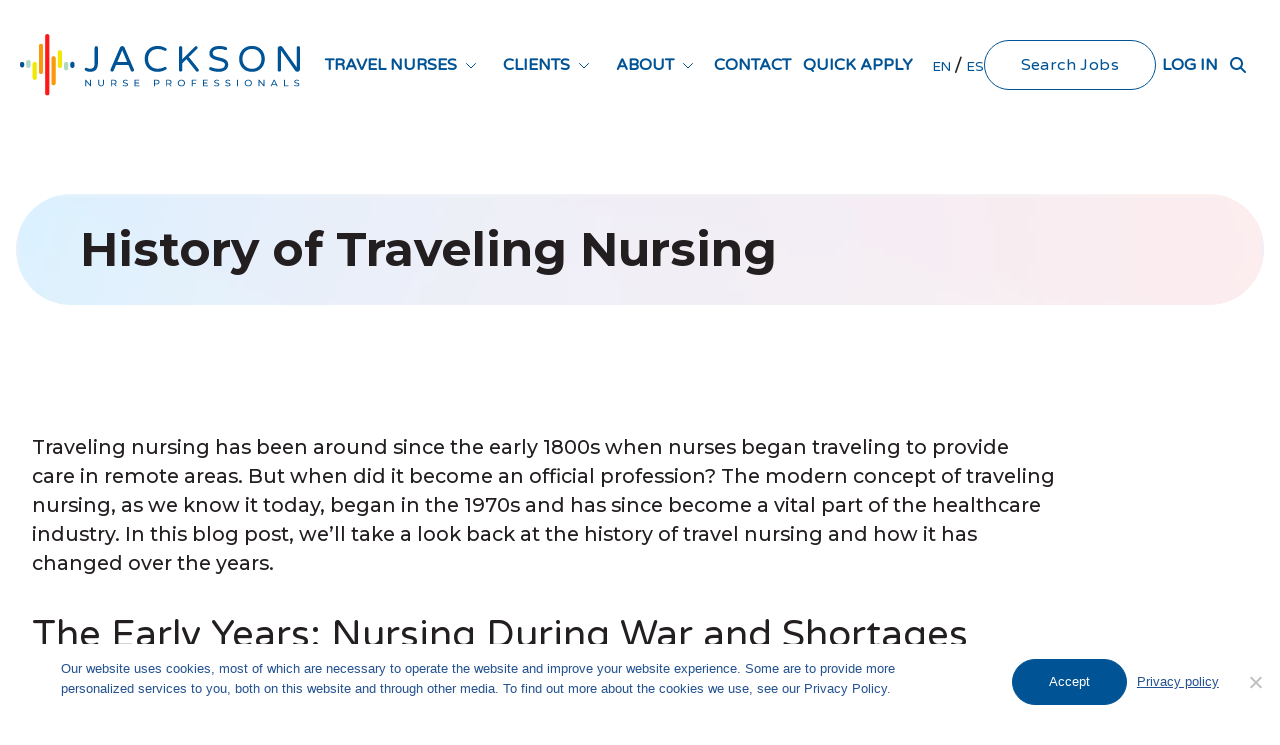

--- FILE ---
content_type: text/html; charset=UTF-8
request_url: https://www.jacksonnursing.com/blog/history-of-the-traveling-nurse/
body_size: 21174
content:
<!DOCTYPE html>
<html class="no-js aa" lang="en-US">
<head>
	<meta charset="utf-8">
	<meta http-equiv="X-UA-Compatible" content="IE=edge">
	<meta name="viewport" content="width=device-width, initial-scale=1, shrink-to-fit=no">
	<title>History of the Traveling Nurse – Jackson Nurse Professionals</title>
<link data-rocket-prefetch href="https://fonts.googleapis.com" rel="dns-prefetch">
<link data-rocket-prefetch href="https://www.googletagmanager.com" rel="dns-prefetch">
<link data-rocket-prefetch href="https://api.herefish.com" rel="dns-prefetch">
<link data-rocket-prefetch href="https://kit.fontawesome.com" rel="dns-prefetch">
<link data-rocket-prefetch href="https://chat.staffingengine.onereach.ai" rel="dns-prefetch">
<link data-rocket-prefetch href="https://app.greatrecruiters.com" rel="dns-prefetch">
<link data-rocket-preload as="style" href="https://fonts.googleapis.com/css2?family=Montserrat:ital,wght@0,400;0,500;0,700;1,400;1,500;1,700&#038;family=Varela+Round&#038;display=swap" rel="preload">
<link href="https://fonts.googleapis.com/css2?family=Montserrat:ital,wght@0,400;0,500;0,700;1,400;1,500;1,700&#038;family=Varela+Round&#038;display=swap" media="print" onload="this.media=&#039;all&#039;" rel="stylesheet">
<noscript data-wpr-hosted-gf-parameters=""><link rel="stylesheet" href="https://fonts.googleapis.com/css2?family=Montserrat:ital,wght@0,400;0,500;0,700;1,400;1,500;1,700&#038;family=Varela+Round&#038;display=swap"></noscript><link rel="preload" data-rocket-preload as="image" href="https://www.jacksonnursing.com/wp-content/uploads/2023/05/bg-mesh-gradient-1-150x150.png" fetchpriority="high">
	<!-- FontAwesome Kit -->
			<script src="https://kit.fontawesome.com/9f28a75d10.js"></script>
		    <meta name="apple-itunes-app" content="app-id=1560933675">
<!-- Google tag (gtag.js) --> <script async src="https://www.googletagmanager.com/gtag/js?id=G-EM73EYP1K3"></script> <script> window.dataLayer = window.dataLayer || []; function gtag(){dataLayer.push(arguments);} gtag('js', new Date()); gtag('config', 'G-EM73EYP1K3'); gtag('config', 'AW-11343378356'); </script>
<!-- Event snippet for Jobs Views conversion page --> <script> gtag('event', 'conversion', {'send_to': 'AW-11343378356/2xZlCOepgOkYELTv-KAq'}); </script>

<!--Quiz Bar
<script type="text/javascript"> 
(function(i,n,t,e,r,a,c) { i['InteractPromotionObject']=r; i[r]=i[r]||function(){(i[r].q=i[r].q||[]).push(arguments)},i[r].l=1*new Date(); a=n.createElement(t), 
c=n.getElementsByTagName(t)[0]; a.async=1; a.src=e; c.parentNode.insertBefore(a,c) 
})(window, document, 'script', 'https://i.tryinteract.com/promotions/init.js', 'i_promo'); 
i_promo('init', '4J8Hnp-tv'); 
</script>-->


<script type="text/javascript">
window.hfAccountId = "979f5fd3-cf6c-4f74-8eb2-85b72a3e20e1";
window.hfDomain = 'https://api.herefish.com';
(function() {
var hf = document.createElement('script'); hf.type = 'text/javascript'; hf.async = true;
hf.src = window.hfDomain + '/scripts/hf.js';
var s = document.getElementsByTagName('script')[0]; s.parentNode.insertBefore(hf, s);
})();
</script>

<!-- In <head> add scripts and styles to your html page -->
<meta charset="UTF-8">
<meta name="viewport" content="width=device-width, initial-scale=1">

<script
  id="rwc-embed-script"
  async
  src="https://chat.staffingengine.onereach.ai/lib/richWebChat.umd.min.js"
></script>
<link rel="stylesheet" href="https://chat.staffingengine.onereach.ai/lib/richWebChat.css"/>	<script>
		window.wpglobals = {
			ajaxURL: "https://www.jacksonnursing.com/wp-admin/admin-ajax.php"
		};
	</script>
    <meta name='robots' content='index, follow, max-image-preview:large, max-snippet:-1, max-video-preview:-1' />
<!-- Google tag (gtag.js) consent mode dataLayer added by Site Kit -->
<script type="text/javascript" id="google_gtagjs-js-consent-mode-data-layer">
/* <![CDATA[ */
window.dataLayer = window.dataLayer || [];function gtag(){dataLayer.push(arguments);}
gtag('consent', 'default', {"ad_personalization":"denied","ad_storage":"denied","ad_user_data":"denied","analytics_storage":"denied","functionality_storage":"denied","security_storage":"denied","personalization_storage":"denied","region":["AT","BE","BG","CH","CY","CZ","DE","DK","EE","ES","FI","FR","GB","GR","HR","HU","IE","IS","IT","LI","LT","LU","LV","MT","NL","NO","PL","PT","RO","SE","SI","SK"],"wait_for_update":500});
window._googlesitekitConsentCategoryMap = {"statistics":["analytics_storage"],"marketing":["ad_storage","ad_user_data","ad_personalization"],"functional":["functionality_storage","security_storage"],"preferences":["personalization_storage"]};
window._googlesitekitConsents = {"ad_personalization":"denied","ad_storage":"denied","ad_user_data":"denied","analytics_storage":"denied","functionality_storage":"denied","security_storage":"denied","personalization_storage":"denied","region":["AT","BE","BG","CH","CY","CZ","DE","DK","EE","ES","FI","FR","GB","GR","HR","HU","IE","IS","IT","LI","LT","LU","LV","MT","NL","NO","PL","PT","RO","SE","SI","SK"],"wait_for_update":500};
/* ]]> */
</script>
<!-- End Google tag (gtag.js) consent mode dataLayer added by Site Kit -->

	<!-- This site is optimized with the Yoast SEO plugin v26.8 - https://yoast.com/product/yoast-seo-wordpress/ -->
	<meta name="description" content="Explore the history of travel nursing, from early care in remote areas to its rise as a vital modern healthcare profession." />
	<link rel="canonical" href="https://www.jacksonnursing.com/blog/history-of-the-traveling-nurse/" />
	<meta property="og:locale" content="en_US" />
	<meta property="og:type" content="article" />
	<meta property="og:title" content="History of the Traveling Nurse – Jackson Nurse Professionals" />
	<meta property="og:description" content="Explore the history of travel nursing, from early care in remote areas to its rise as a vital modern healthcare profession." />
	<meta property="og:url" content="https://www.jacksonnursing.com/blog/history-of-the-traveling-nurse/" />
	<meta property="og:site_name" content="Jackson Nurse Professionals" />
	<meta property="article:publisher" content="https://www.facebook.com/JacksonNursing/" />
	<meta property="article:published_time" content="2023-08-30T20:00:31+00:00" />
	<meta property="article:modified_time" content="2025-10-30T17:02:43+00:00" />
	<meta property="og:image" content="https://www.jacksonnursing.com/wp-content/uploads/2023/08/woman_with_suitcase-1024x682.png" />
	<meta property="og:image:width" content="1024" />
	<meta property="og:image:height" content="682" />
	<meta property="og:image:type" content="image/png" />
	<meta name="author" content="Stefan Burnett" />
	<meta name="twitter:card" content="summary_large_image" />
	<meta name="twitter:creator" content="@JNPNurse" />
	<meta name="twitter:site" content="@JNPNurse" />
	<meta name="twitter:label1" content="Written by" />
	<meta name="twitter:data1" content="Stefan Burnett" />
	<meta name="twitter:label2" content="Est. reading time" />
	<meta name="twitter:data2" content="5 minutes" />
	<script type="application/ld+json" class="yoast-schema-graph">{"@context":"https://schema.org","@graph":[{"@type":"Article","@id":"https://www.jacksonnursing.com/blog/history-of-the-traveling-nurse/#article","isPartOf":{"@id":"https://www.jacksonnursing.com/blog/history-of-the-traveling-nurse/"},"author":{"name":"Stefan Burnett","@id":"https://www.jacksonnursing.com/#/schema/person/e3d5c5a26f145c15d953035e0cbf1bcd"},"headline":"History of Traveling Nursing","datePublished":"2023-08-30T20:00:31+00:00","dateModified":"2025-10-30T17:02:43+00:00","mainEntityOfPage":{"@id":"https://www.jacksonnursing.com/blog/history-of-the-traveling-nurse/"},"wordCount":841,"publisher":{"@id":"https://www.jacksonnursing.com/#organization"},"image":{"@id":"https://www.jacksonnursing.com/blog/history-of-the-traveling-nurse/#primaryimage"},"thumbnailUrl":"https://www.jacksonnursing.com/wp-content/uploads/2023/08/woman_with_suitcase.png","articleSection":["Nurse Topics"],"inLanguage":"en-US"},{"@type":"WebPage","@id":"https://www.jacksonnursing.com/blog/history-of-the-traveling-nurse/","url":"https://www.jacksonnursing.com/blog/history-of-the-traveling-nurse/","name":"History of the Traveling Nurse – Jackson Nurse Professionals","isPartOf":{"@id":"https://www.jacksonnursing.com/#website"},"primaryImageOfPage":{"@id":"https://www.jacksonnursing.com/blog/history-of-the-traveling-nurse/#primaryimage"},"image":{"@id":"https://www.jacksonnursing.com/blog/history-of-the-traveling-nurse/#primaryimage"},"thumbnailUrl":"https://www.jacksonnursing.com/wp-content/uploads/2023/08/woman_with_suitcase.png","datePublished":"2023-08-30T20:00:31+00:00","dateModified":"2025-10-30T17:02:43+00:00","description":"Explore the history of travel nursing, from early care in remote areas to its rise as a vital modern healthcare profession.","breadcrumb":{"@id":"https://www.jacksonnursing.com/blog/history-of-the-traveling-nurse/#breadcrumb"},"inLanguage":"en-US","potentialAction":[{"@type":"ReadAction","target":["https://www.jacksonnursing.com/blog/history-of-the-traveling-nurse/"]}]},{"@type":"ImageObject","inLanguage":"en-US","@id":"https://www.jacksonnursing.com/blog/history-of-the-traveling-nurse/#primaryimage","url":"https://www.jacksonnursing.com/wp-content/uploads/2023/08/woman_with_suitcase.png","contentUrl":"https://www.jacksonnursing.com/wp-content/uploads/2023/08/woman_with_suitcase.png","width":2000,"height":1333,"caption":"A woman in a blue suit walks outside, pulling a rolling suitcase and carrying a tote bag, perhaps reflecting on when traveling nursing started."},{"@type":"BreadcrumbList","@id":"https://www.jacksonnursing.com/blog/history-of-the-traveling-nurse/#breadcrumb","itemListElement":[{"@type":"ListItem","position":1,"name":"Home","item":"https://www.jacksonnursing.com/"},{"@type":"ListItem","position":2,"name":"Blog","item":"https://www.jacksonnursing.com/blog/"},{"@type":"ListItem","position":3,"name":"History of Traveling Nursing"}]},{"@type":"WebSite","@id":"https://www.jacksonnursing.com/#website","url":"https://www.jacksonnursing.com/","name":"Jackson Nurse Professionals","description":"","publisher":{"@id":"https://www.jacksonnursing.com/#organization"},"alternateName":"JNP","potentialAction":[{"@type":"SearchAction","target":{"@type":"EntryPoint","urlTemplate":"https://www.jacksonnursing.com/?s={search_term_string}"},"query-input":{"@type":"PropertyValueSpecification","valueRequired":true,"valueName":"search_term_string"}}],"inLanguage":"en-US"},{"@type":"Organization","@id":"https://www.jacksonnursing.com/#organization","name":"Jackson Nurse Professionals","alternateName":"JNP","url":"https://www.jacksonnursing.com/","logo":{"@type":"ImageObject","inLanguage":"en-US","@id":"https://www.jacksonnursing.com/#/schema/logo/image/","url":"https://www.jacksonnursing.com/wp-content/uploads/2023/08/JNP-Brand-Refresh-Logos-1-e1692752561803.png","contentUrl":"https://www.jacksonnursing.com/wp-content/uploads/2023/08/JNP-Brand-Refresh-Logos-1-e1692752561803.png","width":436,"height":362,"caption":"Jackson Nurse Professionals"},"image":{"@id":"https://www.jacksonnursing.com/#/schema/logo/image/"},"sameAs":["https://www.facebook.com/JacksonNursing/","https://x.com/JNPNurse","https://www.instagram.com/jnpnursing/","https://www.linkedin.com/company/jackson-nurse-professionals/","https://www.youtube.com/channel/UCyZDPsqUvvvSHv_V6uaq_NA"]},{"@type":"Person","@id":"https://www.jacksonnursing.com/#/schema/person/e3d5c5a26f145c15d953035e0cbf1bcd","name":"Stefan Burnett","image":{"@type":"ImageObject","inLanguage":"en-US","@id":"https://www.jacksonnursing.com/#/schema/person/image/","url":"https://secure.gravatar.com/avatar/53e0ac6e944f56bb23ce582cdb3bcdca73bad4c412a216d3d8f4d47038a45e78?s=96&d=mm&r=g","contentUrl":"https://secure.gravatar.com/avatar/53e0ac6e944f56bb23ce582cdb3bcdca73bad4c412a216d3d8f4d47038a45e78?s=96&d=mm&r=g","caption":"Stefan Burnett"}}]}</script>
	<!-- / Yoast SEO plugin. -->


<link rel='dns-prefetch' href='//www.googletagmanager.com' />
<link rel='dns-prefetch' href='//fonts.googleapis.com' />
<link href='https://fonts.gstatic.com' crossorigin rel='preconnect' />
<link rel="alternate" title="oEmbed (JSON)" type="application/json+oembed" href="https://www.jacksonnursing.com/wp-json/oembed/1.0/embed?url=https%3A%2F%2Fwww.jacksonnursing.com%2Fblog%2Fhistory-of-the-traveling-nurse%2F" />
<link rel="alternate" title="oEmbed (XML)" type="text/xml+oembed" href="https://www.jacksonnursing.com/wp-json/oembed/1.0/embed?url=https%3A%2F%2Fwww.jacksonnursing.com%2Fblog%2Fhistory-of-the-traveling-nurse%2F&#038;format=xml" />
<style id='wp-img-auto-sizes-contain-inline-css' type='text/css'>
img:is([sizes=auto i],[sizes^="auto," i]){contain-intrinsic-size:3000px 1500px}
/*# sourceURL=wp-img-auto-sizes-contain-inline-css */
</style>
<style id='wp-block-library-inline-css' type='text/css'>
:root{--wp-block-synced-color:#7a00df;--wp-block-synced-color--rgb:122,0,223;--wp-bound-block-color:var(--wp-block-synced-color);--wp-editor-canvas-background:#ddd;--wp-admin-theme-color:#007cba;--wp-admin-theme-color--rgb:0,124,186;--wp-admin-theme-color-darker-10:#006ba1;--wp-admin-theme-color-darker-10--rgb:0,107,160.5;--wp-admin-theme-color-darker-20:#005a87;--wp-admin-theme-color-darker-20--rgb:0,90,135;--wp-admin-border-width-focus:2px}@media (min-resolution:192dpi){:root{--wp-admin-border-width-focus:1.5px}}.wp-element-button{cursor:pointer}:root .has-very-light-gray-background-color{background-color:#eee}:root .has-very-dark-gray-background-color{background-color:#313131}:root .has-very-light-gray-color{color:#eee}:root .has-very-dark-gray-color{color:#313131}:root .has-vivid-green-cyan-to-vivid-cyan-blue-gradient-background{background:linear-gradient(135deg,#00d084,#0693e3)}:root .has-purple-crush-gradient-background{background:linear-gradient(135deg,#34e2e4,#4721fb 50%,#ab1dfe)}:root .has-hazy-dawn-gradient-background{background:linear-gradient(135deg,#faaca8,#dad0ec)}:root .has-subdued-olive-gradient-background{background:linear-gradient(135deg,#fafae1,#67a671)}:root .has-atomic-cream-gradient-background{background:linear-gradient(135deg,#fdd79a,#004a59)}:root .has-nightshade-gradient-background{background:linear-gradient(135deg,#330968,#31cdcf)}:root .has-midnight-gradient-background{background:linear-gradient(135deg,#020381,#2874fc)}:root{--wp--preset--font-size--normal:16px;--wp--preset--font-size--huge:42px}.has-regular-font-size{font-size:1em}.has-larger-font-size{font-size:2.625em}.has-normal-font-size{font-size:var(--wp--preset--font-size--normal)}.has-huge-font-size{font-size:var(--wp--preset--font-size--huge)}.has-text-align-center{text-align:center}.has-text-align-left{text-align:left}.has-text-align-right{text-align:right}.has-fit-text{white-space:nowrap!important}#end-resizable-editor-section{display:none}.aligncenter{clear:both}.items-justified-left{justify-content:flex-start}.items-justified-center{justify-content:center}.items-justified-right{justify-content:flex-end}.items-justified-space-between{justify-content:space-between}.screen-reader-text{border:0;clip-path:inset(50%);height:1px;margin:-1px;overflow:hidden;padding:0;position:absolute;width:1px;word-wrap:normal!important}.screen-reader-text:focus{background-color:#ddd;clip-path:none;color:#444;display:block;font-size:1em;height:auto;left:5px;line-height:normal;padding:15px 23px 14px;text-decoration:none;top:5px;width:auto;z-index:100000}html :where(.has-border-color){border-style:solid}html :where([style*=border-top-color]){border-top-style:solid}html :where([style*=border-right-color]){border-right-style:solid}html :where([style*=border-bottom-color]){border-bottom-style:solid}html :where([style*=border-left-color]){border-left-style:solid}html :where([style*=border-width]){border-style:solid}html :where([style*=border-top-width]){border-top-style:solid}html :where([style*=border-right-width]){border-right-style:solid}html :where([style*=border-bottom-width]){border-bottom-style:solid}html :where([style*=border-left-width]){border-left-style:solid}html :where(img[class*=wp-image-]){height:auto;max-width:100%}:where(figure){margin:0 0 1em}html :where(.is-position-sticky){--wp-admin--admin-bar--position-offset:var(--wp-admin--admin-bar--height,0px)}@media screen and (max-width:600px){html :where(.is-position-sticky){--wp-admin--admin-bar--position-offset:0px}}

/*# sourceURL=wp-block-library-inline-css */
</style><style id='global-styles-inline-css' type='text/css'>
:root{--wp--preset--aspect-ratio--square: 1;--wp--preset--aspect-ratio--4-3: 4/3;--wp--preset--aspect-ratio--3-4: 3/4;--wp--preset--aspect-ratio--3-2: 3/2;--wp--preset--aspect-ratio--2-3: 2/3;--wp--preset--aspect-ratio--16-9: 16/9;--wp--preset--aspect-ratio--9-16: 9/16;--wp--preset--color--black: #000000;--wp--preset--color--cyan-bluish-gray: #abb8c3;--wp--preset--color--white: #ffffff;--wp--preset--color--pale-pink: #f78da7;--wp--preset--color--vivid-red: #cf2e2e;--wp--preset--color--luminous-vivid-orange: #ff6900;--wp--preset--color--luminous-vivid-amber: #fcb900;--wp--preset--color--light-green-cyan: #7bdcb5;--wp--preset--color--vivid-green-cyan: #00d084;--wp--preset--color--pale-cyan-blue: #8ed1fc;--wp--preset--color--vivid-cyan-blue: #0693e3;--wp--preset--color--vivid-purple: #9b51e0;--wp--preset--color--base: #ffffff;--wp--preset--color--contrast: #000000;--wp--preset--color--primary: #005395;--wp--preset--color--secondary: #1A9199;--wp--preset--color--tertiary: #36B3B8;--wp--preset--color--red: #FF1616;--wp--preset--color--orange: #FA9A0A;--wp--preset--color--yellow: #F1E800;--wp--preset--color--mint: #AFD9C0;--wp--preset--color--sky: #EFFEFF;--wp--preset--color--mahogany: #BC4704;--wp--preset--color--forest-green: #4B9C2E;--wp--preset--color--honolulu-blue: #1973A7;--wp--preset--color--berkeley-blue: #003462;--wp--preset--color--darkgray: #231F20;--wp--preset--color--mediumgray: #595959;--wp--preset--color--gray: #999999;--wp--preset--color--lightgray: #D9D9D9;--wp--preset--color--lightergray: #ECECEC;--wp--preset--color--neutral: #F6F6F6;--wp--preset--gradient--vivid-cyan-blue-to-vivid-purple: linear-gradient(135deg,rgb(6,147,227) 0%,rgb(155,81,224) 100%);--wp--preset--gradient--light-green-cyan-to-vivid-green-cyan: linear-gradient(135deg,rgb(122,220,180) 0%,rgb(0,208,130) 100%);--wp--preset--gradient--luminous-vivid-amber-to-luminous-vivid-orange: linear-gradient(135deg,rgb(252,185,0) 0%,rgb(255,105,0) 100%);--wp--preset--gradient--luminous-vivid-orange-to-vivid-red: linear-gradient(135deg,rgb(255,105,0) 0%,rgb(207,46,46) 100%);--wp--preset--gradient--very-light-gray-to-cyan-bluish-gray: linear-gradient(135deg,rgb(238,238,238) 0%,rgb(169,184,195) 100%);--wp--preset--gradient--cool-to-warm-spectrum: linear-gradient(135deg,rgb(74,234,220) 0%,rgb(151,120,209) 20%,rgb(207,42,186) 40%,rgb(238,44,130) 60%,rgb(251,105,98) 80%,rgb(254,248,76) 100%);--wp--preset--gradient--blush-light-purple: linear-gradient(135deg,rgb(255,206,236) 0%,rgb(152,150,240) 100%);--wp--preset--gradient--blush-bordeaux: linear-gradient(135deg,rgb(254,205,165) 0%,rgb(254,45,45) 50%,rgb(107,0,62) 100%);--wp--preset--gradient--luminous-dusk: linear-gradient(135deg,rgb(255,203,112) 0%,rgb(199,81,192) 50%,rgb(65,88,208) 100%);--wp--preset--gradient--pale-ocean: linear-gradient(135deg,rgb(255,245,203) 0%,rgb(182,227,212) 50%,rgb(51,167,181) 100%);--wp--preset--gradient--electric-grass: linear-gradient(135deg,rgb(202,248,128) 0%,rgb(113,206,126) 100%);--wp--preset--gradient--midnight: linear-gradient(135deg,rgb(2,3,129) 0%,rgb(40,116,252) 100%);--wp--preset--font-size--small: 16px;--wp--preset--font-size--medium: clamp(18px, 1.125rem + ((1vw - 3.2px) * 0.164), 20px);--wp--preset--font-size--large: clamp(20px, 1.25rem + ((1vw - 3.2px) * 0.329), 24px);--wp--preset--font-size--x-large: clamp(24px, 1.5rem + ((1vw - 3.2px) * 0.329), 28px);--wp--preset--font-size--x-small: 14px;--wp--preset--font-size--max-30: clamp(24px, 1.5rem + ((1vw - 3.2px) * 0.493), 30px);--wp--preset--font-size--max-36: clamp(30px, 1.875rem + ((1vw - 3.2px) * 0.493), 36px);--wp--preset--font-size--max-40: clamp(30px, 1.875rem + ((1vw - 3.2px) * 0.822), 40px);--wp--preset--font-size--max-48: clamp(36px, 2.25rem + ((1vw - 3.2px) * 0.987), 48px);--wp--preset--font-size--max-52: clamp(40px, 2.5rem + ((1vw - 3.2px) * 0.987), 52px);--wp--preset--font-size--max-64: clamp(42px, 2.625rem + ((1vw - 3.2px) * 1.809), 64px);--wp--preset--font-family--varela-round: "Varela Round", serif;--wp--preset--font-family--primary: "Montserrat", serif;--wp--preset--font-family--monospace: monospace;--wp--preset--spacing--20: 0.44rem;--wp--preset--spacing--30: 0.67rem;--wp--preset--spacing--40: 1rem;--wp--preset--spacing--50: 1.5rem;--wp--preset--spacing--60: 2.25rem;--wp--preset--spacing--70: 3.38rem;--wp--preset--spacing--80: 5.06rem;--wp--preset--spacing--x-small: 20px;--wp--preset--spacing--small: clamp(30px, 4vw, 40px);--wp--preset--spacing--medium: clamp(40px, 6vw, 60px);--wp--preset--spacing--large: clamp(50px, 8vw, 80px);--wp--preset--spacing--x-large: clamp(60px, 10vw, 100px);--wp--preset--shadow--natural: 6px 6px 9px rgba(0, 0, 0, 0.2);--wp--preset--shadow--deep: 12px 12px 50px rgba(0, 0, 0, 0.4);--wp--preset--shadow--sharp: 6px 6px 0px rgba(0, 0, 0, 0.2);--wp--preset--shadow--outlined: 6px 6px 0px -3px rgb(255, 255, 255), 6px 6px rgb(0, 0, 0);--wp--preset--shadow--crisp: 6px 6px 0px rgb(0, 0, 0);--wp--custom--font-weight--thin: 100;--wp--custom--font-weight--extra-light: 200;--wp--custom--font-weight--light: 300;--wp--custom--font-weight--regular: 400;--wp--custom--font-weight--medium: 500;--wp--custom--font-weight--semi-bold: 600;--wp--custom--font-weight--bold: 700;--wp--custom--font-weight--extra-bold: 800;--wp--custom--font-weight--black: 900;--wp--custom--line-height--body: 1.75;--wp--custom--line-height--heading: 1.1;--wp--custom--line-height--medium: 1.5;--wp--custom--line-height--one: 1;--wp--custom--spacing--outer: 30px;}.wp-block-button .wp-block-button__link{--wp--preset--spacing--x-small: 10px;--wp--preset--spacing--small: 15px;--wp--preset--spacing--medium: 20px;--wp--preset--spacing--large: 30px;--wp--preset--spacing--x-large: 40px;}:root { --wp--style--global--content-size: 1280px;--wp--style--global--wide-size: 1536px; }:where(body) { margin: 0; }.wp-site-blocks { padding-top: var(--wp--style--root--padding-top); padding-bottom: var(--wp--style--root--padding-bottom); }.has-global-padding { padding-right: var(--wp--style--root--padding-right); padding-left: var(--wp--style--root--padding-left); }.has-global-padding > .alignfull { margin-right: calc(var(--wp--style--root--padding-right) * -1); margin-left: calc(var(--wp--style--root--padding-left) * -1); }.has-global-padding :where(:not(.alignfull.is-layout-flow) > .has-global-padding:not(.wp-block-block, .alignfull)) { padding-right: 0; padding-left: 0; }.has-global-padding :where(:not(.alignfull.is-layout-flow) > .has-global-padding:not(.wp-block-block, .alignfull)) > .alignfull { margin-left: 0; margin-right: 0; }.wp-site-blocks > .alignleft { float: left; margin-right: 2em; }.wp-site-blocks > .alignright { float: right; margin-left: 2em; }.wp-site-blocks > .aligncenter { justify-content: center; margin-left: auto; margin-right: auto; }:where(.wp-site-blocks) > * { margin-block-start: 30px; margin-block-end: 0; }:where(.wp-site-blocks) > :first-child { margin-block-start: 0; }:where(.wp-site-blocks) > :last-child { margin-block-end: 0; }:root { --wp--style--block-gap: 30px; }:root :where(.is-layout-flow) > :first-child{margin-block-start: 0;}:root :where(.is-layout-flow) > :last-child{margin-block-end: 0;}:root :where(.is-layout-flow) > *{margin-block-start: 30px;margin-block-end: 0;}:root :where(.is-layout-constrained) > :first-child{margin-block-start: 0;}:root :where(.is-layout-constrained) > :last-child{margin-block-end: 0;}:root :where(.is-layout-constrained) > *{margin-block-start: 30px;margin-block-end: 0;}:root :where(.is-layout-flex){gap: 30px;}:root :where(.is-layout-grid){gap: 30px;}.is-layout-flow > .alignleft{float: left;margin-inline-start: 0;margin-inline-end: 2em;}.is-layout-flow > .alignright{float: right;margin-inline-start: 2em;margin-inline-end: 0;}.is-layout-flow > .aligncenter{margin-left: auto !important;margin-right: auto !important;}.is-layout-constrained > .alignleft{float: left;margin-inline-start: 0;margin-inline-end: 2em;}.is-layout-constrained > .alignright{float: right;margin-inline-start: 2em;margin-inline-end: 0;}.is-layout-constrained > .aligncenter{margin-left: auto !important;margin-right: auto !important;}.is-layout-constrained > :where(:not(.alignleft):not(.alignright):not(.alignfull)){max-width: var(--wp--style--global--content-size);margin-left: auto !important;margin-right: auto !important;}.is-layout-constrained > .alignwide{max-width: var(--wp--style--global--wide-size);}body .is-layout-flex{display: flex;}.is-layout-flex{flex-wrap: wrap;align-items: center;}.is-layout-flex > :is(*, div){margin: 0;}body .is-layout-grid{display: grid;}.is-layout-grid > :is(*, div){margin: 0;}body{background-color: var(--wp--preset--color--base);color: var(--wp--preset--color--contrast);font-family: var(--wp--preset--font-family--primary);font-size: var(--wp--preset--font-size--medium);font-weight: var(--wp--custom--font-weight--medium);line-height: var(--wp--custom--line-height--body);--wp--style--root--padding-top: 0px;--wp--style--root--padding-right: 30px;--wp--style--root--padding-bottom: 0px;--wp--style--root--padding-left: 30px;}a:where(:not(.wp-element-button)){color: var(--wp--preset--color--contrast);text-decoration: underline;}h1{font-family: var(--wp--preset--font-family--primary);font-size: var(--wp--preset--font-size--max-64);font-weight: var(--wp--custom--font-weight--bold);}h2{font-family: var(--wp--preset--font-family--varela-round);font-size: var(--wp--preset--font-size--x-large);}h3{font-family: var(--wp--preset--font-family--varela-round);font-size: var(--wp--preset--font-size--large);}h4{font-size: var(--wp--preset--font-size--medium);}h5{font-family: var(--wp--preset--font-family--varela-round);font-size: var(--wp--preset--font-size--small);}h6{font-family: var(--wp--preset--font-family--varela-round);font-size: var(--wp--preset--font-size--small);}:root :where(.wp-element-button, .wp-block-button__link){background-color: var(--wp--preset--color--primary);border-radius: 5px;border-width: 0;color: var(--wp--preset--color--base);font-family: inherit;font-size: var(--wp--preset--font-size--x-small);font-style: inherit;font-weight: var(--wp--custom--font-weight--regular);letter-spacing: inherit;line-height: inherit;padding-top: 15px;padding-right: 30px;padding-bottom: 15px;padding-left: 30px;text-decoration: none;text-transform: inherit;}:root :where(.wp-element-caption, .wp-block-audio figcaption, .wp-block-embed figcaption, .wp-block-gallery figcaption, .wp-block-image figcaption, .wp-block-table figcaption, .wp-block-video figcaption){font-size: var(--wp--preset--font-size--small);margin-top: 10px;margin-bottom: 0px;}cite{font-size: var(--wp--preset--font-size--small);font-style: inherit;}.has-black-color{color: var(--wp--preset--color--black) !important;}.has-cyan-bluish-gray-color{color: var(--wp--preset--color--cyan-bluish-gray) !important;}.has-white-color{color: var(--wp--preset--color--white) !important;}.has-pale-pink-color{color: var(--wp--preset--color--pale-pink) !important;}.has-vivid-red-color{color: var(--wp--preset--color--vivid-red) !important;}.has-luminous-vivid-orange-color{color: var(--wp--preset--color--luminous-vivid-orange) !important;}.has-luminous-vivid-amber-color{color: var(--wp--preset--color--luminous-vivid-amber) !important;}.has-light-green-cyan-color{color: var(--wp--preset--color--light-green-cyan) !important;}.has-vivid-green-cyan-color{color: var(--wp--preset--color--vivid-green-cyan) !important;}.has-pale-cyan-blue-color{color: var(--wp--preset--color--pale-cyan-blue) !important;}.has-vivid-cyan-blue-color{color: var(--wp--preset--color--vivid-cyan-blue) !important;}.has-vivid-purple-color{color: var(--wp--preset--color--vivid-purple) !important;}.has-base-color{color: var(--wp--preset--color--base) !important;}.has-contrast-color{color: var(--wp--preset--color--contrast) !important;}.has-primary-color{color: var(--wp--preset--color--primary) !important;}.has-secondary-color{color: var(--wp--preset--color--secondary) !important;}.has-tertiary-color{color: var(--wp--preset--color--tertiary) !important;}.has-red-color{color: var(--wp--preset--color--red) !important;}.has-orange-color{color: var(--wp--preset--color--orange) !important;}.has-yellow-color{color: var(--wp--preset--color--yellow) !important;}.has-mint-color{color: var(--wp--preset--color--mint) !important;}.has-sky-color{color: var(--wp--preset--color--sky) !important;}.has-mahogany-color{color: var(--wp--preset--color--mahogany) !important;}.has-forest-green-color{color: var(--wp--preset--color--forest-green) !important;}.has-honolulu-blue-color{color: var(--wp--preset--color--honolulu-blue) !important;}.has-berkeley-blue-color{color: var(--wp--preset--color--berkeley-blue) !important;}.has-darkgray-color{color: var(--wp--preset--color--darkgray) !important;}.has-mediumgray-color{color: var(--wp--preset--color--mediumgray) !important;}.has-gray-color{color: var(--wp--preset--color--gray) !important;}.has-lightgray-color{color: var(--wp--preset--color--lightgray) !important;}.has-lightergray-color{color: var(--wp--preset--color--lightergray) !important;}.has-neutral-color{color: var(--wp--preset--color--neutral) !important;}.has-black-background-color{background-color: var(--wp--preset--color--black) !important;}.has-cyan-bluish-gray-background-color{background-color: var(--wp--preset--color--cyan-bluish-gray) !important;}.has-white-background-color{background-color: var(--wp--preset--color--white) !important;}.has-pale-pink-background-color{background-color: var(--wp--preset--color--pale-pink) !important;}.has-vivid-red-background-color{background-color: var(--wp--preset--color--vivid-red) !important;}.has-luminous-vivid-orange-background-color{background-color: var(--wp--preset--color--luminous-vivid-orange) !important;}.has-luminous-vivid-amber-background-color{background-color: var(--wp--preset--color--luminous-vivid-amber) !important;}.has-light-green-cyan-background-color{background-color: var(--wp--preset--color--light-green-cyan) !important;}.has-vivid-green-cyan-background-color{background-color: var(--wp--preset--color--vivid-green-cyan) !important;}.has-pale-cyan-blue-background-color{background-color: var(--wp--preset--color--pale-cyan-blue) !important;}.has-vivid-cyan-blue-background-color{background-color: var(--wp--preset--color--vivid-cyan-blue) !important;}.has-vivid-purple-background-color{background-color: var(--wp--preset--color--vivid-purple) !important;}.has-base-background-color{background-color: var(--wp--preset--color--base) !important;}.has-contrast-background-color{background-color: var(--wp--preset--color--contrast) !important;}.has-primary-background-color{background-color: var(--wp--preset--color--primary) !important;}.has-secondary-background-color{background-color: var(--wp--preset--color--secondary) !important;}.has-tertiary-background-color{background-color: var(--wp--preset--color--tertiary) !important;}.has-red-background-color{background-color: var(--wp--preset--color--red) !important;}.has-orange-background-color{background-color: var(--wp--preset--color--orange) !important;}.has-yellow-background-color{background-color: var(--wp--preset--color--yellow) !important;}.has-mint-background-color{background-color: var(--wp--preset--color--mint) !important;}.has-sky-background-color{background-color: var(--wp--preset--color--sky) !important;}.has-mahogany-background-color{background-color: var(--wp--preset--color--mahogany) !important;}.has-forest-green-background-color{background-color: var(--wp--preset--color--forest-green) !important;}.has-honolulu-blue-background-color{background-color: var(--wp--preset--color--honolulu-blue) !important;}.has-berkeley-blue-background-color{background-color: var(--wp--preset--color--berkeley-blue) !important;}.has-darkgray-background-color{background-color: var(--wp--preset--color--darkgray) !important;}.has-mediumgray-background-color{background-color: var(--wp--preset--color--mediumgray) !important;}.has-gray-background-color{background-color: var(--wp--preset--color--gray) !important;}.has-lightgray-background-color{background-color: var(--wp--preset--color--lightgray) !important;}.has-lightergray-background-color{background-color: var(--wp--preset--color--lightergray) !important;}.has-neutral-background-color{background-color: var(--wp--preset--color--neutral) !important;}.has-black-border-color{border-color: var(--wp--preset--color--black) !important;}.has-cyan-bluish-gray-border-color{border-color: var(--wp--preset--color--cyan-bluish-gray) !important;}.has-white-border-color{border-color: var(--wp--preset--color--white) !important;}.has-pale-pink-border-color{border-color: var(--wp--preset--color--pale-pink) !important;}.has-vivid-red-border-color{border-color: var(--wp--preset--color--vivid-red) !important;}.has-luminous-vivid-orange-border-color{border-color: var(--wp--preset--color--luminous-vivid-orange) !important;}.has-luminous-vivid-amber-border-color{border-color: var(--wp--preset--color--luminous-vivid-amber) !important;}.has-light-green-cyan-border-color{border-color: var(--wp--preset--color--light-green-cyan) !important;}.has-vivid-green-cyan-border-color{border-color: var(--wp--preset--color--vivid-green-cyan) !important;}.has-pale-cyan-blue-border-color{border-color: var(--wp--preset--color--pale-cyan-blue) !important;}.has-vivid-cyan-blue-border-color{border-color: var(--wp--preset--color--vivid-cyan-blue) !important;}.has-vivid-purple-border-color{border-color: var(--wp--preset--color--vivid-purple) !important;}.has-base-border-color{border-color: var(--wp--preset--color--base) !important;}.has-contrast-border-color{border-color: var(--wp--preset--color--contrast) !important;}.has-primary-border-color{border-color: var(--wp--preset--color--primary) !important;}.has-secondary-border-color{border-color: var(--wp--preset--color--secondary) !important;}.has-tertiary-border-color{border-color: var(--wp--preset--color--tertiary) !important;}.has-red-border-color{border-color: var(--wp--preset--color--red) !important;}.has-orange-border-color{border-color: var(--wp--preset--color--orange) !important;}.has-yellow-border-color{border-color: var(--wp--preset--color--yellow) !important;}.has-mint-border-color{border-color: var(--wp--preset--color--mint) !important;}.has-sky-border-color{border-color: var(--wp--preset--color--sky) !important;}.has-mahogany-border-color{border-color: var(--wp--preset--color--mahogany) !important;}.has-forest-green-border-color{border-color: var(--wp--preset--color--forest-green) !important;}.has-honolulu-blue-border-color{border-color: var(--wp--preset--color--honolulu-blue) !important;}.has-berkeley-blue-border-color{border-color: var(--wp--preset--color--berkeley-blue) !important;}.has-darkgray-border-color{border-color: var(--wp--preset--color--darkgray) !important;}.has-mediumgray-border-color{border-color: var(--wp--preset--color--mediumgray) !important;}.has-gray-border-color{border-color: var(--wp--preset--color--gray) !important;}.has-lightgray-border-color{border-color: var(--wp--preset--color--lightgray) !important;}.has-lightergray-border-color{border-color: var(--wp--preset--color--lightergray) !important;}.has-neutral-border-color{border-color: var(--wp--preset--color--neutral) !important;}.has-vivid-cyan-blue-to-vivid-purple-gradient-background{background: var(--wp--preset--gradient--vivid-cyan-blue-to-vivid-purple) !important;}.has-light-green-cyan-to-vivid-green-cyan-gradient-background{background: var(--wp--preset--gradient--light-green-cyan-to-vivid-green-cyan) !important;}.has-luminous-vivid-amber-to-luminous-vivid-orange-gradient-background{background: var(--wp--preset--gradient--luminous-vivid-amber-to-luminous-vivid-orange) !important;}.has-luminous-vivid-orange-to-vivid-red-gradient-background{background: var(--wp--preset--gradient--luminous-vivid-orange-to-vivid-red) !important;}.has-very-light-gray-to-cyan-bluish-gray-gradient-background{background: var(--wp--preset--gradient--very-light-gray-to-cyan-bluish-gray) !important;}.has-cool-to-warm-spectrum-gradient-background{background: var(--wp--preset--gradient--cool-to-warm-spectrum) !important;}.has-blush-light-purple-gradient-background{background: var(--wp--preset--gradient--blush-light-purple) !important;}.has-blush-bordeaux-gradient-background{background: var(--wp--preset--gradient--blush-bordeaux) !important;}.has-luminous-dusk-gradient-background{background: var(--wp--preset--gradient--luminous-dusk) !important;}.has-pale-ocean-gradient-background{background: var(--wp--preset--gradient--pale-ocean) !important;}.has-electric-grass-gradient-background{background: var(--wp--preset--gradient--electric-grass) !important;}.has-midnight-gradient-background{background: var(--wp--preset--gradient--midnight) !important;}.has-small-font-size{font-size: var(--wp--preset--font-size--small) !important;}.has-medium-font-size{font-size: var(--wp--preset--font-size--medium) !important;}.has-large-font-size{font-size: var(--wp--preset--font-size--large) !important;}.has-x-large-font-size{font-size: var(--wp--preset--font-size--x-large) !important;}.has-x-small-font-size{font-size: var(--wp--preset--font-size--x-small) !important;}.has-max-30-font-size{font-size: var(--wp--preset--font-size--max-30) !important;}.has-max-36-font-size{font-size: var(--wp--preset--font-size--max-36) !important;}.has-max-40-font-size{font-size: var(--wp--preset--font-size--max-40) !important;}.has-max-48-font-size{font-size: var(--wp--preset--font-size--max-48) !important;}.has-max-52-font-size{font-size: var(--wp--preset--font-size--max-52) !important;}.has-max-64-font-size{font-size: var(--wp--preset--font-size--max-64) !important;}.has-varela-round-font-family{font-family: var(--wp--preset--font-family--varela-round) !important;}.has-primary-font-family{font-family: var(--wp--preset--font-family--primary) !important;}.has-monospace-font-family{font-family: var(--wp--preset--font-family--monospace) !important;}
/*# sourceURL=global-styles-inline-css */
</style>

<link data-minify="1" rel='stylesheet' id='spectra-pro-block-css-css' href='https://www.jacksonnursing.com/wp-content/cache/min/1/wp-content/plugins/spectra-pro/dist/style-blocks.css?ver=1769447718' type='text/css' media='all' />
<link rel='stylesheet' id='cookie-notice-front-css' href='https://www.jacksonnursing.com/wp-content/plugins/cookie-notice/css/front.min.css?ver=2.5.11' type='text/css' media='all' />
<link data-minify="1" rel='stylesheet' id='trp-language-switcher-style-css' href='https://www.jacksonnursing.com/wp-content/cache/min/1/wp-content/plugins/translatepress-multilingual/assets/css/trp-language-switcher.css?ver=1769447718' type='text/css' media='all' />
<link rel='stylesheet' id='voltage-css' href='https://www.jacksonnursing.com/wp-content/themes/jacksonnursing/style.css?ver=1.0' type='text/css' media='all' />

<link data-minify="1" rel='stylesheet' id='main-styles-css' href='https://www.jacksonnursing.com/wp-content/cache/min/1/wp-content/themes/jacksonnursing/assets/css/main.css?ver=1769447718' type='text/css' media='all' />
<link data-minify="1" rel='stylesheet' id='theme-styles-css' href='https://www.jacksonnursing.com/wp-content/cache/min/1/wp-content/themes/jacksonnursing/assets/css/theme.css?ver=1769447718' type='text/css' media='all' />
<link data-minify="1" rel='stylesheet' id='select2-custom-css' href='https://www.jacksonnursing.com/wp-content/cache/min/1/wp-content/themes/jacksonnursing/assets/css/select2.css?ver=1769447718' type='text/css' media='all' />
<style id='rocket-lazyload-inline-css' type='text/css'>
.rll-youtube-player{position:relative;padding-bottom:56.23%;height:0;overflow:hidden;max-width:100%;}.rll-youtube-player:focus-within{outline: 2px solid currentColor;outline-offset: 5px;}.rll-youtube-player iframe{position:absolute;top:0;left:0;width:100%;height:100%;z-index:100;background:0 0}.rll-youtube-player img{bottom:0;display:block;left:0;margin:auto;max-width:100%;width:100%;position:absolute;right:0;top:0;border:none;height:auto;-webkit-transition:.4s all;-moz-transition:.4s all;transition:.4s all}.rll-youtube-player img:hover{-webkit-filter:brightness(75%)}.rll-youtube-player .play{height:100%;width:100%;left:0;top:0;position:absolute;background:url(https://www.jacksonnursing.com/wp-content/plugins/wp-rocket/assets/img/youtube.png) no-repeat center;background-color: transparent !important;cursor:pointer;border:none;}
/*# sourceURL=rocket-lazyload-inline-css */
</style>
<script type="text/javascript" id="cookie-notice-front-js-before">
/* <![CDATA[ */
var cnArgs = {"ajaxUrl":"https:\/\/www.jacksonnursing.com\/wp-admin\/admin-ajax.php","nonce":"ed987b937b","hideEffect":"fade","position":"bottom","onScroll":false,"onScrollOffset":100,"onClick":false,"cookieName":"cookie_notice_accepted","cookieTime":2592000,"cookieTimeRejected":2592000,"globalCookie":false,"redirection":false,"cache":true,"revokeCookies":false,"revokeCookiesOpt":"automatic"};

//# sourceURL=cookie-notice-front-js-before
/* ]]> */
</script>
<script type="text/javascript" src="https://www.jacksonnursing.com/wp-content/plugins/cookie-notice/js/front.min.js?ver=2.5.11" id="cookie-notice-front-js"></script>
<script type="text/javascript" src="https://www.jacksonnursing.com/wp-content/plugins/stop-user-enumeration/frontend/js/frontend.js?ver=1.7.7" id="stop-user-enumeration-js" defer="defer" data-wp-strategy="defer"></script>

<!-- Google tag (gtag.js) snippet added by Site Kit -->
<!-- Google Analytics snippet added by Site Kit -->
<script type="text/javascript" src="https://www.googletagmanager.com/gtag/js?id=GT-K52TGVB" id="google_gtagjs-js" async></script>
<script type="text/javascript" id="google_gtagjs-js-after">
/* <![CDATA[ */
window.dataLayer = window.dataLayer || [];function gtag(){dataLayer.push(arguments);}
gtag("set","linker",{"domains":["www.jacksonnursing.com"]});
gtag("js", new Date());
gtag("set", "developer_id.dZTNiMT", true);
gtag("config", "GT-K52TGVB");
//# sourceURL=google_gtagjs-js-after
/* ]]> */
</script>
<script type="text/javascript" src="https://www.jacksonnursing.com/wp-includes/js/jquery/jquery.min.js?ver=3.7.1" id="jquery-core-js"></script>
<script type="text/javascript" src="https://www.jacksonnursing.com/wp-includes/js/jquery/jquery-migrate.min.js?ver=3.4.1" id="jquery-migrate-js"></script>
<meta name="generator" content="Site Kit by Google 1.171.0" /><link rel="alternate" hreflang="en-US" href="https://www.jacksonnursing.com/blog/history-of-the-traveling-nurse/"/>
<link rel="alternate" hreflang="es-PR" href="https://www.jacksonnursing.com/es/blog/history-of-the-traveling-nurse/"/>
<link rel="alternate" hreflang="en" href="https://www.jacksonnursing.com/blog/history-of-the-traveling-nurse/"/>
<link rel="alternate" hreflang="es" href="https://www.jacksonnursing.com/es/blog/history-of-the-traveling-nurse/"/>

<!-- Google Tag Manager snippet added by Site Kit -->
<script type="text/javascript">
/* <![CDATA[ */

			( function( w, d, s, l, i ) {
				w[l] = w[l] || [];
				w[l].push( {'gtm.start': new Date().getTime(), event: 'gtm.js'} );
				var f = d.getElementsByTagName( s )[0],
					j = d.createElement( s ), dl = l != 'dataLayer' ? '&l=' + l : '';
				j.async = true;
				j.src = 'https://www.googletagmanager.com/gtm.js?id=' + i + dl;
				f.parentNode.insertBefore( j, f );
			} )( window, document, 'script', 'dataLayer', 'GTM-P8B3594V' );
			
/* ]]> */
</script>

<!-- End Google Tag Manager snippet added by Site Kit -->
<style id="uagb-style-frontend-2919">.uag-blocks-common-selector{z-index:var(--z-index-desktop) !important}@media (max-width: 976px){.uag-blocks-common-selector{z-index:var(--z-index-tablet) !important}}@media (max-width: 767px){.uag-blocks-common-selector{z-index:var(--z-index-mobile) !important}}
</style><link rel="icon" href="https://www.jacksonnursing.com/wp-content/uploads/2023/07/cropped-JNP-Full-Color-Pulse-Icon-1-32x32.png" sizes="32x32" />
<link rel="icon" href="https://www.jacksonnursing.com/wp-content/uploads/2023/07/cropped-JNP-Full-Color-Pulse-Icon-1-192x192.png" sizes="192x192" />
<link rel="apple-touch-icon" href="https://www.jacksonnursing.com/wp-content/uploads/2023/07/cropped-JNP-Full-Color-Pulse-Icon-1-180x180.png" />
<meta name="msapplication-TileImage" content="https://www.jacksonnursing.com/wp-content/uploads/2023/07/cropped-JNP-Full-Color-Pulse-Icon-1-270x270.png" />
		<style type="text/css" id="wp-custom-css">
			.how-it-works-section .how-it-works p {
 overflow-wrap: anywhere !important;   
}

.block-cards.margin-top-none {
	margin-top:0;
} 

.faqs-insider-rewards .schema-faq-question {
	color: #fa9a0a;
	
}

.faqs-insider-rewards .schema-faq-question:hover {
	color: #36b3b8;
}

.insider-header .wp-block-inner .background-gradient-mesh {
 background: none !important; 
}

.insider-header  .wp-block-inner .block-heading {
    display:none !important;
}

.insider-page-menu.wp-block-section.block-type-page-navigation { background-color: #36b3b8;
}

.page-nav-items {
	display: flex;
	align-items: center;
	justify-content: center;
}

.page-nav-items li a:hover {
	color: #255390 !important;
}



#wp-block_8f1995fae0d601aadce6d370b7226bbf {
	background: #36b3b8;
}

.centered-form .gform_wrapper {
	margin: 0 auto;
	text-align: center;
	max-width: 100%;
	display: block;
}

.centered-form  .gform-theme--foundation.gform_wrapper  .gfield input.small {
	inline-size: 100% !important;
}

.single-post .block-content h2 + p,
.single-post .block-content p + p  {
	margin-top:2rem;
}

.single-post .block-content *:has(+ p),
.single-post .block-content *:has(+ ul)  {
	margin-top:2rem;
}

.page-nav-items li .page-nav-link:hover {
	color: rgb(241 232 0/var(--tw-text-opacity)) !important;
}

@media (min-width:480px) and (max-width: 1199px) {
	.wide-page-header h1.wp-block-heading {
	font-size: 40px !important;
	
}
}

@media (max-width: 479px) {
	.wide-page-header h1.wp-block-heading {
	font-size: 30px !important;
	
}
}


@media (max-width: 1279px) {
.site-header .f-header__nav-grid {
max-height: 100%;
}
	
.f-header--expanded ul.language-switcher {
  display: none !important;
}
}

/* Cookie Consent */

#cn-accept-cookie {
background-color: rgb(0 83 149);
color: #fff;
	padding: .75rem 2.25rem;
	border: 1px solid rgb(0 83 149);
	    text-decoration: none;
    display: inline-block;

}

#cn-accept-cookie:hover {
	border-color: rgb(0 83 149);
	color: rgb(0 83 149);
	background: #fff;
}

@media (min-width: 1280px) {
#cookie-notice .cookie-notice-container {
    display: flex;
    align-items: center;
    justify-content: space-around;
}
	
	#cn-notice-text{
		width: 72%;
		text-align: left;
	}
}

#cn-more-info {
	text-decoration: underline;
}

#cn-more-info:hover {
	color: rgb(30, 143, 151);
}

.centered-container {
	max-width: 100%;
	margin-left: auto !important;
	margin-right: auto !important;
}

.centered-container img {
		height: auto !important;
}		</style>
		<noscript><style id="rocket-lazyload-nojs-css">.rll-youtube-player, [data-lazy-src]{display:none !important;}</style></noscript><meta name="generator" content="WP Rocket 3.20.3" data-wpr-features="wpr_lazyload_images wpr_lazyload_iframes wpr_preconnect_external_domains wpr_oci wpr_minify_css wpr_preload_links wpr_desktop" /></head>

<body class="wp-singular post-template-default single single-post postid-2919 wp-custom-logo wp-theme-jacksonnursing cookies-not-set translatepress-en_US">
	<!-- insert code below into <body> -->
<div  id="rwc"></div>
<script>
  const scriptEl = document.getElementById('rwc-embed-script');

  scriptEl.addEventListener('load', initEmbedChat);
  initEmbedChat();

  function initEmbedChat() {
    var richWebChat = window.richWebChat;
    if (window.isRwcEmbedLoaded || !richWebChat) {
      return;
    }
    
    window.isRwcEmbedLoaded = true;

    var RWC = richWebChat.default;
    var app = new RWC({
      container: '#rwc', // DOM element selector where chat will be inserted
      chatUrl: 'https://chat.staffingengine.onereach.ai/_zCX3_eeRKOaMnNZpRzuug/0zgy4z1', // url of your chat. required
      
      appearance: {
        blurredBackground: false,
        resizeable: false,
        draggable: false,
        saveChatSize: true,
        preloadInBackground: true
      },
      
      widget: {
        position: 'bottom-right',
        animation: 'pulse', // 'pulse', 'ring', 'zoom',
        color: '#FFFFFF',
        logoUrl: 'https://files.staffingengine.api.onereach.ai/public/ff3097df-f79e-44a3-9a32-7359a51ceeba/Jackson-Bot-Icon.png',
        revealDelay: 0,
        openDelay: 600000,
      },
      
      invitation: {
        closeable: false,
        imageUrl: '',
        message: 'Hi, how can I help you?',
        buttonLabel: '',
        appearDelay: 0,
        soundLocation: '',
      },
      
      pageData: {
        url: window.location.href
      }
    })
  };
</script>	<div  class="wp-site-blocks">
		<header  class="site-header">
	<div  class="f-header js-f-header">

  		<div class="f-header__mobile-content">
			  
			 				<a class="f-header__logo" href="https://www.jacksonnursing.com/" title="Jackson Nurse Professionals" rel="home">
				<img width="534" height="119" src="https://www.jacksonnursing.com/wp-content/uploads/2023/05/jackon-nursing-professionals-logo.svg" class=" wp-image-746" alt="Logo for Jackson Nurse Professionals, featuring a colorful soundwave graphic to the left of the company name in blue text—a fresh look for their rebranding announcement and brand identity." decoding="async" fetchpriority="high" />				</a>
						
			<!-- IMPORTANT! You need to have data-no-translation on the wrapper with the links or TranslatePress will automatically translate them in a secondary language. -->    
			<ul class="language-switcher mobile" data-no-translation>
				<!--  // Check whether TranslatePress can run on the current path or not. If the path is excluded from translation, trp_allow_tp_to_run will be false -->
															<li> 
							<a href="https://www.jacksonnursing.com/blog/history-of-the-traveling-nurse/"> 
								en							</a>
						</li>
											<li> 
							<a href="https://www.jacksonnursing.com/es/blog/history-of-the-traveling-nurse/"> 
								es							</a>
						</li>
												</ul>

			<button class="anim-menu-btn js-anim-menu-btn f-header__nav-control js-tab-focus" aria-label="Toggle menu">
	  		<i class="anim-menu-btn__icon anim-menu-btn__icon--close" aria-hidden="true"></i>
			</button>
			
  		</div>
		
  		<div class="f-header__nav" role="navigation">
			<div class="f-header__nav-grid">

					  				<div class="f-header__nav-logo-wrapper">
						<a class="f-header__logo" href="https://www.jacksonnursing.com/" title="Jackson Nurse Professionals" rel="home">
						<img width="534" height="119" src="https://www.jacksonnursing.com/wp-content/uploads/2023/05/jackon-nursing-professionals-logo.svg" class=" wp-image-746" alt="Logo for Jackson Nurse Professionals, featuring a colorful soundwave graphic to the left of the company name in blue text—a fresh look for their rebranding announcement and brand identity." decoding="async" />						</a>
	  				</div>
					  			
				<div class="header-navigation">
					
<nav id="primary-navigation" class="navigation primary-navigation" aria-label="Primary Navigation">
	<ul id="primary-menu" class="nav-menu f-header__list" aria-label="Primary Navigation" role="menubar"><li id="menu-item-3027" class="menu-item menu-item-type-post_type menu-item-object-page menu-item-has-children f-header__item menu-item-3027" aria-haspopup="true" aria-expanded="false" tabindex="0"><a class="f-header__dropdown-control js-f-header__dropdown-control" href="https://www.jacksonnursing.com/travel-nurses/what-is-travel-nursing/">Travel Nurses<svg aria-hidden="true" class="f-header__dropdown-icon icon h-[1em] w-[1em] inline-block text-inherit fill-current leading-none shrink-0 ml-1 lg:ml-1.5" viewBox="0 0 16 16"><polyline fill="none" stroke-width="1" stroke="currentColor" stroke-linecap="round" stroke-linejoin="round" stroke-miterlimit="10" points="3.5,6.5 8,11 12.5,6.5 "></polyline></svg></a>
<ul class="sub-menu f-header__dropdown">
	<li id="menu-item-6732" class="menu-item menu-item-type-custom menu-item-object-custom f-header__item menu-item-6732"><a class="f-header__link" href="https://pulse.jacksonnursing.com/jobs">Search Travel Jobs</a></li>
	<li id="menu-item-6336" class="menu-item menu-item-type-post_type menu-item-object-page f-header__item menu-item-6336"><a class="f-header__link" href="https://www.jacksonnursing.com/travel-nurses/what-is-travel-nursing/">What is Travel Nursing?</a></li>
	<li id="menu-item-776" class="menu-item menu-item-type-post_type menu-item-object-page f-header__item menu-item-776"><a class="f-header__link" href="https://www.jacksonnursing.com/travel-nurses/refer-a-friend/">Refer a Friend</a></li>
	<li id="menu-item-769" class="menu-item menu-item-type-post_type menu-item-object-page f-header__item menu-item-769"><a class="f-header__link" href="https://www.jacksonnursing.com/travel-nurses/benefits-perks/">Benefits &#038; Perks</a></li>
	<li id="menu-item-3399" class="menu-item menu-item-type-post_type menu-item-object-page f-header__item menu-item-3399"><a class="f-header__link" href="https://www.jacksonnursing.com/recruiters/">Choose Your Recruiter</a></li>
	<li id="menu-item-2048" class="menu-item menu-item-type-post_type menu-item-object-page f-header__item menu-item-2048"><a class="f-header__link" href="https://www.jacksonnursing.com/travel-nurses/exclusive-jobs/">Exclusive RN Jobs</a></li>
	<li id="menu-item-772" class="menu-item menu-item-type-post_type menu-item-object-page f-header__item menu-item-772"><a class="f-header__link" href="https://www.jacksonnursing.com/travel-nurses/housing-and-travel/">Housing and Travel</a></li>
	<li id="menu-item-773" class="menu-item menu-item-type-post_type menu-item-object-page f-header__item menu-item-773"><a class="f-header__link" href="https://www.jacksonnursing.com/travel-nurses/jnp-pulse-portal-and-app/">JNP Pulse-Portal and App</a></li>
	<li id="menu-item-770" class="menu-item menu-item-type-post_type menu-item-object-page f-header__item menu-item-770"><a class="f-header__link" href="https://www.jacksonnursing.com/travel-nurses/faqs/">FAQs</a></li>
</ul>
</li>
<li id="menu-item-764" class="menu-item menu-item-type-post_type menu-item-object-page menu-item-has-children f-header__item menu-item-764" aria-haspopup="true" aria-expanded="false" tabindex="0"><a class="f-header__dropdown-control js-f-header__dropdown-control" href="https://www.jacksonnursing.com/clients/">Clients<svg aria-hidden="true" class="f-header__dropdown-icon icon h-[1em] w-[1em] inline-block text-inherit fill-current leading-none shrink-0 ml-1 lg:ml-1.5" viewBox="0 0 16 16"><polyline fill="none" stroke-width="1" stroke="currentColor" stroke-linecap="round" stroke-linejoin="round" stroke-miterlimit="10" points="3.5,6.5 8,11 12.5,6.5 "></polyline></svg></a>
<ul class="sub-menu f-header__dropdown">
	<li id="menu-item-3081" class="menu-item menu-item-type-post_type menu-item-object-page f-header__item menu-item-3081"><a class="f-header__link" href="https://www.jacksonnursing.com/clients/">Why choose JNP?</a></li>
	<li id="menu-item-766" class="menu-item menu-item-type-post_type menu-item-object-page f-header__item menu-item-766"><a class="f-header__link" href="https://www.jacksonnursing.com/clients/emr-conversions/">EMR Conversions</a></li>
	<li id="menu-item-765" class="menu-item menu-item-type-post_type menu-item-object-page f-header__item menu-item-765"><a class="f-header__link" href="https://www.jacksonnursing.com/clients/request-travel-nurses/">Request Travel Nurses</a></li>
</ul>
</li>
<li id="menu-item-756" class="menu-item menu-item-type-post_type menu-item-object-page menu-item-has-children f-header__item menu-item-756" aria-haspopup="true" aria-expanded="false" tabindex="0"><a class="f-header__dropdown-control js-f-header__dropdown-control" href="https://www.jacksonnursing.com/about/">About<svg aria-hidden="true" class="f-header__dropdown-icon icon h-[1em] w-[1em] inline-block text-inherit fill-current leading-none shrink-0 ml-1 lg:ml-1.5" viewBox="0 0 16 16"><polyline fill="none" stroke-width="1" stroke="currentColor" stroke-linecap="round" stroke-linejoin="round" stroke-miterlimit="10" points="3.5,6.5 8,11 12.5,6.5 "></polyline></svg></a>
<ul class="sub-menu f-header__dropdown">
	<li id="menu-item-1110" class="menu-item-overview menu-item menu-item-type-post_type menu-item-object-page f-header__item menu-item-1110"><a class="f-header__link" href="https://www.jacksonnursing.com/about/">About Us</a></li>
	<li id="menu-item-763" class="menu-item menu-item-type-post_type menu-item-object-page f-header__item menu-item-763"><a class="f-header__link" href="https://www.jacksonnursing.com/about/your-team/">Meet the Team</a></li>
	<li id="menu-item-761" class="menu-item menu-item-type-post_type menu-item-object-page f-header__item menu-item-761"><a class="f-header__link" href="https://www.jacksonnursing.com/about/join-the-team/">Join the Corporate Team</a></li>
	<li id="menu-item-3633" class="menu-item menu-item-type-post_type menu-item-object-page f-header__item menu-item-3633"><a class="f-header__link" href="https://www.jacksonnursing.com/about/community-impact/">Community Impact</a></li>
	<li id="menu-item-762" class="menu-item menu-item-type-post_type menu-item-object-page f-header__item menu-item-762"><a class="f-header__link" href="https://www.jacksonnursing.com/about/jackson-healthcare-family/">Jackson Healthcare Family</a></li>
	<li id="menu-item-757" class="menu-item menu-item-type-post_type menu-item-object-page current_page_parent f-header__item menu-item-757"><a class="f-header__link" href="https://www.jacksonnursing.com/blog/">Blog</a></li>
</ul>
</li>
<li id="menu-item-799" class="menu-item menu-item-type-post_type menu-item-object-page f-header__item menu-item-799"><a class="f-header__link" href="https://www.jacksonnursing.com/contact/">Contact</a></li>
<li id="menu-item-8798" class="menu-item menu-item-type-custom menu-item-object-custom f-header__item menu-item-8798"><a class="f-header__link" href="https://pulse.jacksonnursing.com/quick-apply">Quick Apply</a></li>
</ul>	<a href="#content" class="menu-scroll-down"><span class="screen-reader-text">Scroll down to content</span></a>
</nav>

				</div>
				<div class="header-utility">
					<a class="btn btn-header primary default" href="https://pulse.jacksonnursing.com/jobs">Search Jobs</a>
					
<nav id="utility-navigation" class="navigation utility-navigation" aria-label="utility Navigation">
  <ul id="utility-menu" class="nav-menu f-header__list" aria-label="utility Navigation" role="menubar"><li id="menu-item-8781" class="menu-item menu-item-type-custom menu-item-object-custom f-header__item menu-item-8781"><a class="f-header__link" target="_blank" href="https://pulse.jacksonnursing.com/">Log In</a></li>
<li id="menu-item-782" class="btn-my-accounts hidden menu-item menu-item-type-custom menu-item-object-custom menu-item-has-children f-header__item menu-item-782" aria-haspopup="true" aria-expanded="false" tabindex="0"><a class="f-header__dropdown-control js-f-header__dropdown-control" href="#">My Accounts<svg aria-hidden="true" class="f-header__dropdown-icon icon h-[1em] w-[1em] inline-block text-inherit fill-current leading-none shrink-0 ml-1 lg:ml-1.5" viewbox="0 0 16 16"><polyline fill="none" stroke-width="1" stroke="currentColor" stroke-linecap="round" stroke-linejoin="round" stroke-miterlimit="10" points="3.5,6.5 8,11 12.5,6.5 "></polyline></svg></a>
<ul class="sub-menu f-header__dropdown">
	<li id="menu-item-751" class="menu-item menu-item-type-custom menu-item-object-custom f-header__item menu-item-751"><a class="f-header__link" href="https://pulse.jacksonnursing.com/">JNP Pulse Login</a></li>
	<li id="menu-item-752" class="menu-item menu-item-type-custom menu-item-object-custom f-header__item menu-item-752"><a class="f-header__link" href="https://online.adp.com/portal/login.html">ADP Login</a></li>
	<li id="menu-item-753" class="menu-item menu-item-type-custom menu-item-object-custom f-header__item menu-item-753"><a class="f-header__link" href="https://my.cigna.com/web/public/guest">Cigna Login</a></li>
	<li id="menu-item-754" class="menu-item menu-item-type-custom menu-item-object-custom f-header__item menu-item-754"><a class="f-header__link" href="https://www.jacksonnursing.com/travel-nurse-resources/timesheet-info/">Timesheet Info</a></li>
	<li id="menu-item-2797" class="menu-item menu-item-type-post_type menu-item-object-page f-header__item menu-item-2797"><a class="f-header__link" href="https://www.jacksonnursing.com/contact/">Contact Us</a></li>
</ul>
</li>
<li id="menu-item-817" class="btn-menu-search menu-item menu-item-type-custom menu-item-object-custom f-header__item menu-item-817"><a class="f-header__link" href="#searchwp-modal-f2c001b5d8819625aa7fd9745ad63552" data-searchwp-modal-trigger="searchwp-modal-f2c001b5d8819625aa7fd9745ad63552"><i class="fa-light fa-magnifying-glass"></i> <span>Search</span></a></li>
</ul>  <a href="#content" class="menu-scroll-down"><span class="screen-reader-text">Scroll down to content</span></a>
</nav>


					<!-- IMPORTANT! You need to have data-no-translation on the wrapper with the links or TranslatePress will automatically translate them in a secondary language. -->    
					<ul class="language-switcher" data-no-translation>
						<!--  // Check whether TranslatePress can run on the current path or not. If the path is excluded from translation, trp_allow_tp_to_run will be false -->
																					<li> 
									<a href="https://www.jacksonnursing.com/blog/history-of-the-traveling-nurse/"> 
										en									</a>
								</li>
															<li> 
									<a href="https://www.jacksonnursing.com/es/blog/history-of-the-traveling-nurse/"> 
										es									</a>
								</li>
																		</ul>
					
				</div>
			</div>
  		</div>
	</div>
</header>
<div  class="wp-block-page-content alignfull">
	
	
 

<div id="wp-block_074853009c16c8482c2f3f1d2cba5f9e" 
class="wp-block_074853009c16c8482c2f3f1d2cba5f9e wp-block wp-block-section block-type-page-header w-full  " style=" ">
	<div class="wp-block-inner">
					<div class="background-gradient-mesh" style="background-image: url('https://www.jacksonnursing.com/wp-content/uploads/2023/05/bg-mesh-gradient-1-150x150.png');"></div>
				<div class="block-heading">
								<h1>History of Traveling Nursing</h1>
					</div>
	</div>
</div>
	
	<div  class="wp-block wp-block-section w-full items-start justify-center">
	<div class="wp-block-inner items-start justify-center w-full align-none">  
	<div class="wp-block-inner-content w-full max-w-5xl text-left">
		<div class="block-content">
			<div>Traveling nursing has been around since the early 1800s when nurses began traveling to provide care in remote areas. But when did it become an official profession? The modern concept of traveling nursing, as we know it today, began in the 1970s and has since become a vital part of the healthcare industry. In this blog post, we’ll take a look back at the history of travel nursing and how it has changed over the years.</div>
<p><span id="more-2919"></span></p>
<h2>The Early Years: Nursing During War and Shortages</h2>
<p>During times of war and medical shortages, the need for nurses became increasingly urgent. This led to the emergence of travel nursing as a way to provide care in remote areas. Nurses were often called upon to travel to war zones or areas experiencing epidemics or natural disasters. The history of traveling nursing during these early years is filled with stories of courage and dedication as nurses put themselves in harm&#8217;s way to care for others. The travel nurse description during this time focused on flexibility, adaptability, and a willingness to go where the need was greatest. Travel nursing staff agencies were also established to facilitate the placement of nurses in these high-demand areas.</p>
<p><img decoding="async" class="alignnone wp-image-2921 size-full" src="https://www.jacksonnursing.com/wp-content/uploads/2023/08/Florencenightingale.png" alt="travel nurse Florence Nightingale" width="700" height="587" srcset="https://www.jacksonnursing.com/wp-content/uploads/2023/08/Florencenightingale.png 700w, https://www.jacksonnursing.com/wp-content/uploads/2023/08/Florencenightingale-300x252.png 300w" sizes="(max-width: 700px) 100vw, 700px" /></p>
<h2>Emergence of Traveling Nurses in the 20th Century</h2>
<p>In the 20th century, the history of traveling nursing took on a new dimension. With advancements in transportation and communication, the opportunities for travel nursing expanded exponentially. Nurses were now able to quickly and efficiently travel to different locations, bringing their expertise to those in need. The travel nurse description evolved to include not just flexibility and adaptability, but also the ability to navigate the logistics of travel. Travel nursing staff agencies played a crucial role during this time, connecting nurses with hospitals and healthcare facilities across the country. These agencies helped streamline the process, making it easier for nurses to embark on their travel nursing careers. The emergence of traveling nurses in the 20th century marked a turning point in the profession, setting the stage for the growth and popularity of travel nursing in the years to come.</p>
<h2>Popularity Growth of Traveling Nursing in the 21st Century</h2>
<p>In the 21st century, travel nursing has experienced a remarkable surge in popularity. With an increasing demand for healthcare professionals across the country, travel nursing has become an attractive option for many nurses seeking adventure and flexibility in their careers. The travel nurse description has evolved to highlight not only the ability to adapt and be flexible but also to emphasize the importance of building strong relationships with patients and providing quality care in various settings. Travel nursing staff agencies have also played a significant role in the growth of this profession by connecting nurses with job opportunities and providing support throughout their assignments. The 21st century has brought exciting changes to the travel nursing industry, making it a thriving and rewarding career choice for nurses who have a passion for adventure and making a difference in the lives of patients.</p>
<h2>Benefits and Challenges of a Travel Nursing Career</h2>
<p>One of the biggest benefits of a travel nursing career is the opportunity for adventure and exploration. As a travel nurse, you have the chance to work in different locations and experience new cultures. This can be incredibly fulfilling and enriching, both personally and professionally. Additionally, travel nursing offers flexibility in scheduling and the ability to take time off between assignments. However, there are also challenges to consider. Being constantly on the move means that you have to be adaptable and open to change. You will need to quickly learn new hospital systems and adapt to different work environments. This can be challenging, but it also allows you to grow as a nurse and gain a wide range of experiences.</p>
<h2>Training, Certifications, and Qualifications for Traveling Nurses</h2>
<p>As a travel nurse, it&#8217;s important to have the necessary training, certifications, and qualifications to excel in your career. While the specific requirements may vary depending on the destination and healthcare facility, there are some general qualifications that most travel nurses should possess. First and foremost, a nursing degree is essential, whether it&#8217;s an associate&#8217;s, bachelor&#8217;s, or even a master&#8217;s degree. Additionally, most travel nursing positions require a valid nursing license in the state where you&#8217;ll be practicing. Some facilities may also require certain certifications, such as BLS or ACLS. It&#8217;s important to stay up-to-date with your certifications and be willing to undergo any necessary training to enhance your skills and qualifications. Travel nursing staff agencies can provide guidance on the specific requirements for each assignment, helping you stay on track and ensure you have the necessary qualifications for success.</p>
<p><strong>Whether you&#8217;re a seasoned travel nurse seeking your next assignment or you&#8217;re ready to dive into the dynamic world of travel nursing for the first time, our comprehensive <a href="https://pulse.jacksonnursing.com/jobs">job search portal</a> is your gateway to exciting positions across the country. <a href="https://pulse.jacksonnursing.com/jobs">Connect with us today</a> and take the first step toward fulfilling your next travel nursing adventure!</strong></p>
		</div>
	</div>
	</div>
	</div>

		

   
 
    <div  class="wp-block wp-block-section block-type-columns w-full padding-top-lg padding-bottom-lg items-start justify-start">
    <div class="wp-block-inner items-start justify-start w-full align-wide">
    <div class="wp-block-inner-content w-full text-left">

        <div class="block-content mb-5">	
            <h3>Latest Posts</h3>
        </div>
  
        <div class="block-content">
            <div class="block-columns items-start grid grid-cols-1 md:grid-cols-2 lg:grid-cols-3 margin-top-none gap-md">
                                    
<article id="post-1483" class="column post-1483 post type-post status-publish has-post-thumbnail hentry category-tips-for-travel-nurses">

            <div class="column-image">
            <a href="https://www.jacksonnursing.com/blog/workout-tips-for-the-busy-traveling-nurse/"><img width="500" height="334" src="data:image/svg+xml,%3Csvg%20xmlns='http://www.w3.org/2000/svg'%20viewBox='0%200%20500%20334'%3E%3C/svg%3E" class=" wp-image-1484 wp-post-image" alt="A woman in athletic wear holds a forearm plank position on a wooden floor in a bright indoor space." decoding="async" data-lazy-srcset="https://www.jacksonnursing.com/wp-content/uploads/2023/06/Workout-tips-for-busy-travel-nurses_2391_40123260_0_14123756_500-1.jpg 500w, https://www.jacksonnursing.com/wp-content/uploads/2023/06/Workout-tips-for-busy-travel-nurses_2391_40123260_0_14123756_500-1-300x200.jpg 300w" data-lazy-sizes="(max-width: 500px) 100vw, 500px" data-lazy-src="https://www.jacksonnursing.com/wp-content/uploads/2023/06/Workout-tips-for-busy-travel-nurses_2391_40123260_0_14123756_500-1.jpg" /><noscript><img width="500" height="334" src="https://www.jacksonnursing.com/wp-content/uploads/2023/06/Workout-tips-for-busy-travel-nurses_2391_40123260_0_14123756_500-1.jpg" class=" wp-image-1484 wp-post-image" alt="A woman in athletic wear holds a forearm plank position on a wooden floor in a bright indoor space." decoding="async" srcset="https://www.jacksonnursing.com/wp-content/uploads/2023/06/Workout-tips-for-busy-travel-nurses_2391_40123260_0_14123756_500-1.jpg 500w, https://www.jacksonnursing.com/wp-content/uploads/2023/06/Workout-tips-for-busy-travel-nurses_2391_40123260_0_14123756_500-1-300x200.jpg 300w" sizes="(max-width: 500px) 100vw, 500px" /></noscript></a>
        </div>
       

    <div class="column-content">
        <div class="column-heading">
            <span class="post-meta text-brand-xsmall">Tips for Travel Nurses </span>
            <h4><a href="https://www.jacksonnursing.com/blog/workout-tips-for-the-busy-traveling-nurse/">Workout tips for the busy traveling nurse</a></h4>
        </div>
    </div>

</article>
                                    
<article id="post-1488" class="column post-1488 post type-post status-publish has-post-thumbnail hentry category-tips-for-travel-nurses">

            <div class="column-image">
            <a href="https://www.jacksonnursing.com/blog/5-ways-to-make-your-temporary-house-a-home/"><img width="500" height="375" src="data:image/svg+xml,%3Csvg%20xmlns='http://www.w3.org/2000/svg'%20viewBox='0%200%20500%20375'%3E%3C/svg%3E" class=" wp-image-1489 wp-post-image" alt="A modern bedroom with a green wall, two white nightstands, a bed with a striped beige and brown bedspread, and minimal decor above the headboard." decoding="async" data-lazy-srcset="https://www.jacksonnursing.com/wp-content/uploads/2023/06/5-ways-to-make-your-temporary-house-a-home_2391_40123259_0_14127649_500-1.jpg 500w, https://www.jacksonnursing.com/wp-content/uploads/2023/06/5-ways-to-make-your-temporary-house-a-home_2391_40123259_0_14127649_500-1-300x225.jpg 300w" data-lazy-sizes="(max-width: 500px) 100vw, 500px" data-lazy-src="https://www.jacksonnursing.com/wp-content/uploads/2023/06/5-ways-to-make-your-temporary-house-a-home_2391_40123259_0_14127649_500-1.jpg" /><noscript><img width="500" height="375" src="https://www.jacksonnursing.com/wp-content/uploads/2023/06/5-ways-to-make-your-temporary-house-a-home_2391_40123259_0_14127649_500-1.jpg" class=" wp-image-1489 wp-post-image" alt="A modern bedroom with a green wall, two white nightstands, a bed with a striped beige and brown bedspread, and minimal decor above the headboard." decoding="async" srcset="https://www.jacksonnursing.com/wp-content/uploads/2023/06/5-ways-to-make-your-temporary-house-a-home_2391_40123259_0_14127649_500-1.jpg 500w, https://www.jacksonnursing.com/wp-content/uploads/2023/06/5-ways-to-make-your-temporary-house-a-home_2391_40123259_0_14127649_500-1-300x225.jpg 300w" sizes="(max-width: 500px) 100vw, 500px" /></noscript></a>
        </div>
       

    <div class="column-content">
        <div class="column-heading">
            <span class="post-meta text-brand-xsmall">Tips for Travel Nurses </span>
            <h4><a href="https://www.jacksonnursing.com/blog/5-ways-to-make-your-temporary-house-a-home/">5 ways to make your temporary house a home</a></h4>
        </div>
    </div>

</article>
                                    
<article id="post-1493" class="column post-1493 post type-post status-publish has-post-thumbnail hentry category-tips-for-travel-nurses">

            <div class="column-image">
            <a href="https://www.jacksonnursing.com/blog/is-travel-nursing-right-for-you/"><img width="720" height="540" src="data:image/svg+xml,%3Csvg%20xmlns='http://www.w3.org/2000/svg'%20viewBox='0%200%20720%20540'%3E%3C/svg%3E" class=" wp-image-1494 wp-post-image" alt="A man and a woman wearing seatbelts take a selfie together in the front seat of a car, both smiling at the camera." decoding="async" data-lazy-src="https://www.jacksonnursing.com/wp-content/uploads/2023/06/bigstock-201999787-720x540.jpg" /><noscript><img width="720" height="540" src="https://www.jacksonnursing.com/wp-content/uploads/2023/06/bigstock-201999787-720x540.jpg" class=" wp-image-1494 wp-post-image" alt="A man and a woman wearing seatbelts take a selfie together in the front seat of a car, both smiling at the camera." decoding="async" /></noscript></a>
        </div>
       

    <div class="column-content">
        <div class="column-heading">
            <span class="post-meta text-brand-xsmall">Tips for Travel Nurses </span>
            <h4><a href="https://www.jacksonnursing.com/blog/is-travel-nursing-right-for-you/">Is travel nursing right for you?</a></h4>
        </div>
    </div>

</article>
                            </div>
        </div>

    </div>
    </div>
    </div>



	
	
</div>


<footer class="site-footer">

        <div class="footer-content">
            <div class="footer-content-inner">
                
                <div class="footer-contact">
            
                                            <a class="footer-logo" href="https://www.jacksonnursing.com/" title="Jackson Nurse Professionals" rel="home">
                            <img width="396" height="148" src="data:image/svg+xml,%3Csvg%20xmlns='http://www.w3.org/2000/svg'%20viewBox='0%200%20396%20148'%3E%3C/svg%3E" class="footer-logo wp-image-745" alt="Logo for Jackson Nurse Professionals, featuring a colorful soundwave graphic to the left of the company name in blue text—a fresh look for their rebranding announcement and brand identity." decoding="async" data-lazy-src="https://www.jacksonnursing.com/wp-content/uploads/2023/05/jnp-footer.svg" /><noscript><img width="396" height="148" src="https://www.jacksonnursing.com/wp-content/uploads/2023/05/jnp-footer.svg" class="footer-logo wp-image-745" alt="Logo for Jackson Nurse Professionals, featuring a colorful soundwave graphic to the left of the company name in blue text—a fresh look for their rebranding announcement and brand identity." decoding="async" /></noscript>                        </a>
                                            
                        
                        <h5 class="contact-title">
                            Contact Us                        </h5>
                                            
                      
                        <div class="footer-address">2301 Lucien Way, Suite 325<br />
Maitland, FL 32751</div>
                                        
     
                                            <div class="footer-phone">Toll Free: <a href="tel:+&#49;&#56;883&#48;0&#53;1&#51;2">(88&#56;&#41; 3&#48;0-5132</a></div>
                                        
                                            <div class="footer-fax">Fax: (&#56;&#56;&#56;&#41;&#32;30&#48;-&#53;&#49;&#51;6</div>
                     
                    <div class="footer-social">
                            <ul class="social-menu flex">
                            <li>
                <a class="flex items-center" aria-label="" href="https://www.instagram.com/jnpnursing/" target="_blank">
                                 <i aria-hidden="true" class="fab fa-instagram"></i>                </a>
            </li>
                                    <li>
                <a class="flex items-center" aria-label="" href="https://www.facebook.com/JacksonNursing/" target="_blank">
                                 <i aria-hidden="true" class="fab fa-facebook"></i>                </a>
            </li>
                                    <li>
                <a class="flex items-center" aria-label="" href="https://www.linkedin.com/company/jackson-nurse-professionals/mycompany/?viewAsMember=true" target="_blank">
                                 <i aria-hidden="true" class="fab fa-linkedin"></i>                </a>
            </li>
                                    <li>
                <a class="flex items-center" aria-label="" href="https://www.youtube.com/channel/UCyZDPsqUvvvSHv_V6uaq_NA" target="_blank">
                                 <i aria-hidden="true" class="fab fa-youtube"></i>                </a>
            </li>
                                    <li>
                <a class="flex items-center" aria-label="" href="https://twitter.com/JNPNurse" target="_blank">
                                 <i aria-hidden="true" class="fab fa-x-twitter"></i>                </a>
            </li>
                    </ul>
                    </div>

                    <div class="footer-terms">
                            <nav id="copyright-navigation" class="navigation copyright-navigation" aria-label="Copyright Menu">
    	<div class="menu-copyright-navigation-container"><ul id="copyright-menu" class="nav-menu"><li id="menu-item-719" class="menu-item menu-item-type-post_type menu-item-object-page menu-item-privacy-policy menu-item-719"><a rel="privacy-policy" href="https://www.jacksonnursing.com/privacy-policy/">Privacy Policy</a></li>
<li id="menu-item-5988" class="menu-item menu-item-type-post_type menu-item-object-page menu-item-5988"><a href="https://www.jacksonnursing.com/terms/">Terms of Service</a></li>
<li id="menu-item-8411" class="menu-item menu-item-type-custom menu-item-object-custom menu-item-8411"><a href="https://www.jacksonnursing.com/joint-commission/">Joint Commission</a></li>
</ul></div>    </nav>
                    </div>
                    
                </div>

                <div class="footer-nav">
                        <nav id="footer-navigation-1" class="navigation footer-navigation" aria-label="Footer Menu">
    	<div class="menu-footer-1-container"><ul id="footer-menu-1" class="nav-menu"><li id="menu-item-732" class="menu-item menu-item-type-post_type menu-item-object-page menu-item-has-children menu-item-732"><a href="https://www.jacksonnursing.com/travel-nurses/">Travel Nurses</a>
<ul class="sub-menu f-header__dropdown">
	<li id="menu-item-8805" class="menu-item menu-item-type-custom menu-item-object-custom menu-item-8805"><a href="https://pulse.jacksonnursing.com/jobs">Search Travel Jobs</a></li>
	<li id="menu-item-731" class="menu-item menu-item-type-post_type menu-item-object-page menu-item-731"><a href="https://www.jacksonnursing.com/travel-nurses/what-is-travel-nursing/">What is Travel Nursing?</a></li>
	<li id="menu-item-728" class="menu-item menu-item-type-post_type menu-item-object-page menu-item-728"><a href="https://www.jacksonnursing.com/travel-nurses/refer-a-friend/">Refer a Friend</a></li>
	<li id="menu-item-721" class="menu-item menu-item-type-post_type menu-item-object-page menu-item-721"><a href="https://www.jacksonnursing.com/travel-nurses/benefits-perks/">Benefits &#038; Perks</a></li>
	<li id="menu-item-8219" class="menu-item menu-item-type-custom menu-item-object-custom menu-item-8219"><a href="https://www.jacksonnursing.com/recruiters/">Choose Your Recruiter</a></li>
	<li id="menu-item-2049" class="menu-item menu-item-type-post_type menu-item-object-page menu-item-2049"><a href="https://www.jacksonnursing.com/travel-nurses/exclusive-jobs/">Exclusive RN Jobs</a></li>
	<li id="menu-item-724" class="menu-item menu-item-type-post_type menu-item-object-page menu-item-724"><a href="https://www.jacksonnursing.com/travel-nurses/housing-and-travel/">Housing and Travel</a></li>
	<li id="menu-item-725" class="menu-item menu-item-type-post_type menu-item-object-page menu-item-725"><a href="https://www.jacksonnursing.com/travel-nurses/jnp-pulse-portal-and-app/">JNP Pulse-Portal and App</a></li>
	<li id="menu-item-729" class="menu-item menu-item-type-post_type menu-item-object-page menu-item-729"><a href="https://www.jacksonnursing.com/travel-nurses/resources/">Resources</a></li>
	<li id="menu-item-722" class="menu-item menu-item-type-post_type menu-item-object-page menu-item-722"><a href="https://www.jacksonnursing.com/travel-nurses/faqs/">FAQs</a></li>
	<li id="menu-item-2020" class="menu-item menu-item-type-post_type menu-item-object-page menu-item-2020"><a href="https://www.jacksonnursing.com/travel-nurses/get-referral-rewards/">Referral Rewards Guidelines</a></li>
</ul>
</li>
</ul></div>    </nav>
                </div>
                
                <div class="footer-nav">
                        <nav id="footer-navigation-2" class="navigation footer-navigation" aria-label="Footer Menu">
    	<div class="menu-footer-2-container"><ul id="footer-menu-2" class="nav-menu"><li id="menu-item-733" class="menu-item menu-item-type-post_type menu-item-object-page menu-item-has-children menu-item-733"><a href="https://www.jacksonnursing.com/clients/">Clients</a>
<ul class="sub-menu f-header__dropdown">
	<li id="menu-item-8220" class="menu-item menu-item-type-custom menu-item-object-custom menu-item-8220"><a href="https://www.jacksonnursing.com/clients/">Why Choose JNP?</a></li>
	<li id="menu-item-735" class="menu-item menu-item-type-post_type menu-item-object-page menu-item-735"><a href="https://www.jacksonnursing.com/clients/emr-conversions/">EMR Conversions</a></li>
	<li id="menu-item-734" class="menu-item menu-item-type-post_type menu-item-object-page menu-item-734"><a href="https://www.jacksonnursing.com/clients/request-travel-nurses/">Request Travel Nurses</a></li>
</ul>
</li>
</ul></div>    </nav>
                </div>
                
                <div class="footer-nav">
                        <nav id="footer-navigation-3" class="navigation footer-navigation" aria-label="Footer Menu">
    	<div class="menu-footer-3-container"><ul id="footer-menu-3" class="nav-menu"><li id="menu-item-737" class="menu-item menu-item-type-post_type menu-item-object-page menu-item-has-children menu-item-737"><a href="https://www.jacksonnursing.com/about/">About</a>
<ul class="sub-menu f-header__dropdown">
	<li id="menu-item-744" class="menu-item menu-item-type-post_type menu-item-object-page menu-item-744"><a href="https://www.jacksonnursing.com/about/your-team/">Meet the Team</a></li>
	<li id="menu-item-743" class="menu-item menu-item-type-post_type menu-item-object-page menu-item-743"><a href="https://www.jacksonnursing.com/about/join-the-team/">Join the Corporate Team</a></li>
	<li id="menu-item-741" class="menu-item menu-item-type-post_type menu-item-object-page menu-item-741"><a href="https://www.jacksonnursing.com/about/community-impact/">Community Impact</a></li>
	<li id="menu-item-742" class="menu-item menu-item-type-post_type menu-item-object-page menu-item-742"><a href="https://www.jacksonnursing.com/about/jackson-healthcare-family/">Jackson Healthcare Family</a></li>
	<li id="menu-item-738" class="menu-item menu-item-type-post_type menu-item-object-page current_page_parent menu-item-738"><a href="https://www.jacksonnursing.com/blog/">Blog</a></li>
</ul>
</li>
</ul></div>    </nav>
                </div>

                
            </div>  
        </div>
        
        <div class="footer-links">
            <div class="footer-links-inner">

    
                <div class="footer-badges">
                    
                                        
                </div>
                
            </div>
        </div>
        
        <div class="footer-copyright">
            <small>&#169; 2026 Jackson Nurse Professionals, LLC</small>
                            <p class="mt-1"><small>We are an Equal Opportunity Employer and do not discriminate based on race, color, religion, sex, national origin, age, disability, veteran status, or any other protected status under the law.</small></p>
                    </div>

</footer></div><!-- end wp-site-blocks -->

<template id="tp-language" data-tp-language="en_US"></template><script type="speculationrules">
{"prefetch":[{"source":"document","where":{"and":[{"href_matches":"/*"},{"not":{"href_matches":["/wp-*.php","/wp-admin/*","/wp-content/uploads/*","/wp-content/*","/wp-content/plugins/*","/wp-content/themes/jacksonnursing/*","/*\\?(.+)"]}},{"not":{"selector_matches":"a[rel~=\"nofollow\"]"}},{"not":{"selector_matches":".no-prefetch, .no-prefetch a"}}]},"eagerness":"conservative"}]}
</script>
        <div  class="searchwp-modal-form" id="searchwp-modal-f2c001b5d8819625aa7fd9745ad63552" aria-hidden="true">
			
 
<div  class="searchwp-modal-form-header">
     <button class="searchwp-modal-form__close button" aria-label="Close" data-searchwp-modal-form-close></button>
     <div  class="searchwp-modal-form__overlay" tabindex="-1" data-searchwp-modal-form-close>
         <div class="searchwp-modal-form__container w-full lg:w-2/4" role="dialog" aria-modal="true">
             <main class="searchwp-modal-form__content">
                 <div class="searchwp-modal-form__label" aria-label="Search this site"></div>
                 <form role="search" method="get" class="search-form" action="https://www.jacksonnursing.com/">
	<span class="screen-reader-text sr-only"><label>Search</label></span>
	<div class="search-form-inputs">
		<input class="search-form-input" type="search" placeholder="Search" value="" name="s" title="Search for:" />
		<input class="search-form-submit" type="submit" value="Submit" />
	</div>
<input type="hidden" name="swpmfe" value="f2c001b5d8819625aa7fd9745ad63552" /></form>             </main>
         </div>
     </div>
 </div>        </div>
				<!-- Google Tag Manager (noscript) snippet added by Site Kit -->
		<noscript>
			<iframe src="https://www.googletagmanager.com/ns.html?id=GTM-P8B3594V" height="0" width="0" style="display:none;visibility:hidden"></iframe>
		</noscript>
		<!-- End Google Tag Manager (noscript) snippet added by Site Kit -->
		<script type="text/javascript" id="uagb-loop-builder-js-extra">
/* <![CDATA[ */
var uagb_loop_builder = {"ajax_url":"https://www.jacksonnursing.com/wp-admin/admin-ajax.php","post_id":"2919","nonce":"ea78b1f513"};
//# sourceURL=uagb-loop-builder-js-extra
/* ]]> */
</script>
<script type="text/javascript" src="https://www.jacksonnursing.com/wp-content/plugins/spectra-pro/assets/js/loop-builder.js?ver=1.2.9" id="uagb-loop-builder-js"></script>
<script type="text/javascript" id="rocket-browser-checker-js-after">
/* <![CDATA[ */
"use strict";var _createClass=function(){function defineProperties(target,props){for(var i=0;i<props.length;i++){var descriptor=props[i];descriptor.enumerable=descriptor.enumerable||!1,descriptor.configurable=!0,"value"in descriptor&&(descriptor.writable=!0),Object.defineProperty(target,descriptor.key,descriptor)}}return function(Constructor,protoProps,staticProps){return protoProps&&defineProperties(Constructor.prototype,protoProps),staticProps&&defineProperties(Constructor,staticProps),Constructor}}();function _classCallCheck(instance,Constructor){if(!(instance instanceof Constructor))throw new TypeError("Cannot call a class as a function")}var RocketBrowserCompatibilityChecker=function(){function RocketBrowserCompatibilityChecker(options){_classCallCheck(this,RocketBrowserCompatibilityChecker),this.passiveSupported=!1,this._checkPassiveOption(this),this.options=!!this.passiveSupported&&options}return _createClass(RocketBrowserCompatibilityChecker,[{key:"_checkPassiveOption",value:function(self){try{var options={get passive(){return!(self.passiveSupported=!0)}};window.addEventListener("test",null,options),window.removeEventListener("test",null,options)}catch(err){self.passiveSupported=!1}}},{key:"initRequestIdleCallback",value:function(){!1 in window&&(window.requestIdleCallback=function(cb){var start=Date.now();return setTimeout(function(){cb({didTimeout:!1,timeRemaining:function(){return Math.max(0,50-(Date.now()-start))}})},1)}),!1 in window&&(window.cancelIdleCallback=function(id){return clearTimeout(id)})}},{key:"isDataSaverModeOn",value:function(){return"connection"in navigator&&!0===navigator.connection.saveData}},{key:"supportsLinkPrefetch",value:function(){var elem=document.createElement("link");return elem.relList&&elem.relList.supports&&elem.relList.supports("prefetch")&&window.IntersectionObserver&&"isIntersecting"in IntersectionObserverEntry.prototype}},{key:"isSlowConnection",value:function(){return"connection"in navigator&&"effectiveType"in navigator.connection&&("2g"===navigator.connection.effectiveType||"slow-2g"===navigator.connection.effectiveType)}}]),RocketBrowserCompatibilityChecker}();
//# sourceURL=rocket-browser-checker-js-after
/* ]]> */
</script>
<script type="text/javascript" id="rocket-preload-links-js-extra">
/* <![CDATA[ */
var RocketPreloadLinksConfig = {"excludeUris":"/(?:.+/)?feed(?:/(?:.+/?)?)?$|/(?:.+/)?embed/|/(index.php/)?(.*)wp-json(/.*|$)|/refer/|/go/|/recommend/|/recommends/","usesTrailingSlash":"1","imageExt":"jpg|jpeg|gif|png|tiff|bmp|webp|avif|pdf|doc|docx|xls|xlsx|php","fileExt":"jpg|jpeg|gif|png|tiff|bmp|webp|avif|pdf|doc|docx|xls|xlsx|php|html|htm","siteUrl":"https://www.jacksonnursing.com","onHoverDelay":"100","rateThrottle":"3"};
//# sourceURL=rocket-preload-links-js-extra
/* ]]> */
</script>
<script type="text/javascript" id="rocket-preload-links-js-after">
/* <![CDATA[ */
(function() {
"use strict";var r="function"==typeof Symbol&&"symbol"==typeof Symbol.iterator?function(e){return typeof e}:function(e){return e&&"function"==typeof Symbol&&e.constructor===Symbol&&e!==Symbol.prototype?"symbol":typeof e},e=function(){function i(e,t){for(var n=0;n<t.length;n++){var i=t[n];i.enumerable=i.enumerable||!1,i.configurable=!0,"value"in i&&(i.writable=!0),Object.defineProperty(e,i.key,i)}}return function(e,t,n){return t&&i(e.prototype,t),n&&i(e,n),e}}();function i(e,t){if(!(e instanceof t))throw new TypeError("Cannot call a class as a function")}var t=function(){function n(e,t){i(this,n),this.browser=e,this.config=t,this.options=this.browser.options,this.prefetched=new Set,this.eventTime=null,this.threshold=1111,this.numOnHover=0}return e(n,[{key:"init",value:function(){!this.browser.supportsLinkPrefetch()||this.browser.isDataSaverModeOn()||this.browser.isSlowConnection()||(this.regex={excludeUris:RegExp(this.config.excludeUris,"i"),images:RegExp(".("+this.config.imageExt+")$","i"),fileExt:RegExp(".("+this.config.fileExt+")$","i")},this._initListeners(this))}},{key:"_initListeners",value:function(e){-1<this.config.onHoverDelay&&document.addEventListener("mouseover",e.listener.bind(e),e.listenerOptions),document.addEventListener("mousedown",e.listener.bind(e),e.listenerOptions),document.addEventListener("touchstart",e.listener.bind(e),e.listenerOptions)}},{key:"listener",value:function(e){var t=e.target.closest("a"),n=this._prepareUrl(t);if(null!==n)switch(e.type){case"mousedown":case"touchstart":this._addPrefetchLink(n);break;case"mouseover":this._earlyPrefetch(t,n,"mouseout")}}},{key:"_earlyPrefetch",value:function(t,e,n){var i=this,r=setTimeout(function(){if(r=null,0===i.numOnHover)setTimeout(function(){return i.numOnHover=0},1e3);else if(i.numOnHover>i.config.rateThrottle)return;i.numOnHover++,i._addPrefetchLink(e)},this.config.onHoverDelay);t.addEventListener(n,function e(){t.removeEventListener(n,e,{passive:!0}),null!==r&&(clearTimeout(r),r=null)},{passive:!0})}},{key:"_addPrefetchLink",value:function(i){return this.prefetched.add(i.href),new Promise(function(e,t){var n=document.createElement("link");n.rel="prefetch",n.href=i.href,n.onload=e,n.onerror=t,document.head.appendChild(n)}).catch(function(){})}},{key:"_prepareUrl",value:function(e){if(null===e||"object"!==(void 0===e?"undefined":r(e))||!1 in e||-1===["http:","https:"].indexOf(e.protocol))return null;var t=e.href.substring(0,this.config.siteUrl.length),n=this._getPathname(e.href,t),i={original:e.href,protocol:e.protocol,origin:t,pathname:n,href:t+n};return this._isLinkOk(i)?i:null}},{key:"_getPathname",value:function(e,t){var n=t?e.substring(this.config.siteUrl.length):e;return n.startsWith("/")||(n="/"+n),this._shouldAddTrailingSlash(n)?n+"/":n}},{key:"_shouldAddTrailingSlash",value:function(e){return this.config.usesTrailingSlash&&!e.endsWith("/")&&!this.regex.fileExt.test(e)}},{key:"_isLinkOk",value:function(e){return null!==e&&"object"===(void 0===e?"undefined":r(e))&&(!this.prefetched.has(e.href)&&e.origin===this.config.siteUrl&&-1===e.href.indexOf("?")&&-1===e.href.indexOf("#")&&!this.regex.excludeUris.test(e.href)&&!this.regex.images.test(e.href))}}],[{key:"run",value:function(){"undefined"!=typeof RocketPreloadLinksConfig&&new n(new RocketBrowserCompatibilityChecker({capture:!0,passive:!0}),RocketPreloadLinksConfig).init()}}]),n}();t.run();
}());

//# sourceURL=rocket-preload-links-js-after
/* ]]> */
</script>
<script type="text/javascript" src="https://www.jacksonnursing.com/wp-content/plugins/google-site-kit/dist/assets/js/googlesitekit-consent-mode-bc2e26cfa69fcd4a8261.js" id="googlesitekit-consent-mode-js"></script>
<script type="text/javascript" src="https://www.jacksonnursing.com/wp-content/themes/jacksonnursing/assets/js/background-video.js" id="voltage-background-video-js"></script>
<script type="text/javascript" src="https://www.jacksonnursing.com/wp-content/themes/jacksonnursing/assets/js/menus.js" id="voltage-menus-js"></script>
<script type="text/javascript" src="https://www.jacksonnursing.com/wp-content/themes/jacksonnursing/assets/js/yoast-faqs.js" id="yoast-faqs-js"></script>
<script type="text/javascript" src="https://www.jacksonnursing.com/wp-content/themes/jacksonnursing/assets/js/aos.js" id="aos-js"></script>
<script type="text/javascript" src="https://www.jacksonnursing.com/wp-content/themes/jacksonnursing/assets/js/select2.js" id="select2-js-js"></script>
<script type="text/javascript" src="https://www.jacksonnursing.com/wp-content/themes/jacksonnursing/assets/js/job-search-pulse.js" id="job-search-pulse-js"></script>
<script type="text/javascript" src="https://www.jacksonnursing.com/wp-content/themes/jacksonnursing/assets/js/great-recruiters-widget.js" id="great-recruiters-widget-js"></script>
<script type="text/javascript" id="searchwp-modal-form-js-extra">
/* <![CDATA[ */
var searchwp_modal_form_params = {"disableScroll":"1"};
//# sourceURL=searchwp-modal-form-js-extra
/* ]]> */
</script>
<script type="text/javascript" src="https://www.jacksonnursing.com/wp-content/plugins/searchwp-modal-search-form/assets/dist/searchwp-modal-form.min.js?ver=0.5.7" id="searchwp-modal-form-js"></script>

		<!-- Cookie Notice plugin v2.5.11 by Hu-manity.co https://hu-manity.co/ -->
		<div  id="cookie-notice" role="dialog" class="cookie-notice-hidden cookie-revoke-hidden cn-position-bottom" aria-label="Cookie Notice" style="background-color: rgba(255,255,255,1);"><div  class="cookie-notice-container" style="color: #255391"><span id="cn-notice-text" class="cn-text-container">Our website uses cookies, most of which are necessary to operate the website and improve your website experience. Some are to provide more personalized services to you, both on this website and through other media. To find out more about the cookies we use, see our Privacy Policy.</span><span id="cn-notice-buttons" class="cn-buttons-container"><button id="cn-accept-cookie" data-cookie-set="accept" class="cn-set-cookie cn-button cn-button-custom btn primary inverted rounded-full" aria-label="Accept">Accept</button><button data-link-url="https://www.jacksonnursing.com/privacy-policy/" data-link-target="_blank" id="cn-more-info" class="cn-more-info cn-button cn-button-custom btn primary inverted rounded-full" aria-label="Privacy policy">Privacy policy</button></span><button type="button" id="cn-close-notice" data-cookie-set="accept" class="cn-close-icon" aria-label="No"></button></div>
			
		</div>
		<!-- / Cookie Notice plugin --><script>window.lazyLoadOptions=[{elements_selector:"img[data-lazy-src],.rocket-lazyload,iframe[data-lazy-src]",data_src:"lazy-src",data_srcset:"lazy-srcset",data_sizes:"lazy-sizes",class_loading:"lazyloading",class_loaded:"lazyloaded",threshold:300,callback_loaded:function(element){if(element.tagName==="IFRAME"&&element.dataset.rocketLazyload=="fitvidscompatible"){if(element.classList.contains("lazyloaded")){if(typeof window.jQuery!="undefined"){if(jQuery.fn.fitVids){jQuery(element).parent().fitVids()}}}}}},{elements_selector:".rocket-lazyload",data_src:"lazy-src",data_srcset:"lazy-srcset",data_sizes:"lazy-sizes",class_loading:"lazyloading",class_loaded:"lazyloaded",threshold:300,}];window.addEventListener('LazyLoad::Initialized',function(e){var lazyLoadInstance=e.detail.instance;if(window.MutationObserver){var observer=new MutationObserver(function(mutations){var image_count=0;var iframe_count=0;var rocketlazy_count=0;mutations.forEach(function(mutation){for(var i=0;i<mutation.addedNodes.length;i++){if(typeof mutation.addedNodes[i].getElementsByTagName!=='function'){continue}
if(typeof mutation.addedNodes[i].getElementsByClassName!=='function'){continue}
images=mutation.addedNodes[i].getElementsByTagName('img');is_image=mutation.addedNodes[i].tagName=="IMG";iframes=mutation.addedNodes[i].getElementsByTagName('iframe');is_iframe=mutation.addedNodes[i].tagName=="IFRAME";rocket_lazy=mutation.addedNodes[i].getElementsByClassName('rocket-lazyload');image_count+=images.length;iframe_count+=iframes.length;rocketlazy_count+=rocket_lazy.length;if(is_image){image_count+=1}
if(is_iframe){iframe_count+=1}}});if(image_count>0||iframe_count>0||rocketlazy_count>0){lazyLoadInstance.update()}});var b=document.getElementsByTagName("body")[0];var config={childList:!0,subtree:!0};observer.observe(b,config)}},!1)</script><script data-no-minify="1" async src="https://www.jacksonnursing.com/wp-content/plugins/wp-rocket/assets/js/lazyload/17.8.3/lazyload.min.js"></script><script>function lazyLoadThumb(e,alt,l){var t='<img data-lazy-src="https://i.ytimg.com/vi/ID/hqdefault.jpg" alt="" width="480" height="360"><noscript><img src="https://i.ytimg.com/vi/ID/hqdefault.jpg" alt="" width="480" height="360"></noscript>',a='<button class="play" aria-label="Play Youtube video"></button>';if(l){t=t.replace('data-lazy-','');t=t.replace('loading="lazy"','');t=t.replace(/<noscript>.*?<\/noscript>/g,'');}t=t.replace('alt=""','alt="'+alt+'"');return t.replace("ID",e)+a}function lazyLoadYoutubeIframe(){var e=document.createElement("iframe"),t="ID?autoplay=1";t+=0===this.parentNode.dataset.query.length?"":"&"+this.parentNode.dataset.query;e.setAttribute("src",t.replace("ID",this.parentNode.dataset.src)),e.setAttribute("frameborder","0"),e.setAttribute("allowfullscreen","1"),e.setAttribute("allow","accelerometer; autoplay; encrypted-media; gyroscope; picture-in-picture"),this.parentNode.parentNode.replaceChild(e,this.parentNode)}document.addEventListener("DOMContentLoaded",function(){var exclusions=[];var e,t,p,u,l,a=document.getElementsByClassName("rll-youtube-player");for(t=0;t<a.length;t++)(e=document.createElement("div")),(u='https://i.ytimg.com/vi/ID/hqdefault.jpg'),(u=u.replace('ID',a[t].dataset.id)),(l=exclusions.some(exclusion=>u.includes(exclusion))),e.setAttribute("data-id",a[t].dataset.id),e.setAttribute("data-query",a[t].dataset.query),e.setAttribute("data-src",a[t].dataset.src),(e.innerHTML=lazyLoadThumb(a[t].dataset.id,a[t].dataset.alt,l)),a[t].appendChild(e),(p=e.querySelector(".play")),(p.onclick=lazyLoadYoutubeIframe)});</script>
	<!-- insert code below into <body> -->
<div  id="rwc"></div>

<script>
  const scriptEl = document.getElementById('rwc-embed-script');

  scriptEl.addEventListener('load', initEmbedChat);
  initEmbedChat();

  function initEmbedChat() {
    if (window.isRwcEmbedLoaded || !richWebChat) {
      return;
    }
    
    window.isRwcEmbedLoaded = true;

    var RWC = richWebChat.default;
    var app = new RWC({
      container: '#rwc', // DOM element selector where chat will be inserted
      chatUrl: 'https://chat.staffingengine.onereach.ai/_zCX3_eeRKOaMnNZpRzuug/056tpcz', // url of your chat. required
      
      appearance: {
        blurredBackground: false,
        resizeable: false,
        draggable: true,
        saveChatSize: true,
        preloadInBackground: false
      },
      
      widget: {
        position: 'bottom-right',
        animation: 'pulse', // 'pulse', 'ring', 'zoom',
        color: '#005fb1',
        logoUrl: 'https://files.staffingengine.api.onereach.ai/public/ff3097df-f79e-44a3-9a32-7359a51ceeba/Recruiters%20(2).png',
        revealDelay: 0,
        openDelay: 0,
      },
      
      invitation: {
        closeable: true,
        imageUrl: '',
        message: `Hey, JacksonBot here with JNP! Any questions? I'm happy to help!`,
        buttonLabel: '',
        appearDelay: 0,
        soundLocation: '',
      },
      
      pageData: {
        url: window.location.href
      }
    })
  };
</script>
<!-- Event snippet for Job Board Views conversion page -->
<script>
  gtag('event', 'conversion', {'send_to': 'AW-1017073695/IX-ECPfIzqIYEJ-g_eQD'});
</script>

<script type="text/javascript">
window.hfAccountId = "979f5fd3-cf6c-4f74-8eb2-85b72a3e20e1";
window.hfDomain = https://api.herefish.com;
(function() {
var hf = document.createElement('script'); hf.type = 'text/javascript'; hf.async = true;
hf.src = window.hfDomain + '/scripts/hf.js';
var s = document.getElementsByTagName('script')[0]; s.parentNode.insertBefore(hf, s);
})();
</script>
<script>
	AOS.init({
		disable: 'mobile',
		offset: 400,
		duration: 400,
		throttleDelay: 200,
		delay: 50,
		once: true,
	});
</script>

	</body>
</html>
<!-- This website is like a Rocket, isn't it? Performance optimized by WP Rocket. Learn more: https://wp-rocket.me -->

--- FILE ---
content_type: text/html
request_url: https://chat.staffingengine.onereach.ai/_zCX3_eeRKOaMnNZpRzuug/0zgy4z1?__rwc_embed__=true
body_size: 2579
content:
<!-- v6.4 -->

<!--
  v: 6.4.4
  f: master
  dt: 2025-08-28T06:19:24.780Z
  b: Detached: 53c528b0f202266b0f245fe68d8f41f4d7663f32
  ch: 53c528b0f202266b0f245fe68d8f41f4d7663f32
-->
<!DOCTYPE html>
<html lang="en" class="rwc-app">

<head>
    <meta charset="UTF-8">
    <meta name="viewport" content="width=device-width,height=device-height,user-scalable=yes,initial-scale=1,minimum-scale=1,maximum-scale=1,viewport-fit=cover,shrink-to-fit=no,user-scalable=no">
    <meta charset="utf-8">
    <!-- specific_chat_info_start_head_start -->
    <!-- config_start -->
      <script>
        // if you want add something in this config at this step – do it with trailing commas
        window.rwc_config = {"moduleConfigs":[{"name":"static_messages","config":{"waitForResponseBeforeSessionStart":true,"message":null}},{"name":"clientVersionsManager","config":{"stepsAndClientPackVersion":"v6.4"}},{"name":"analytics","config":{}},{"name":"appearance","config":{"theme":"Light","showLoader":true,"loaderImageUrl":null,"title":"","logo":[{"location":"https://files.staffingengine.api.onereach.ai/public/ff3097df-f79e-44a3-9a32-7359a51ceeba/Jackson-Bot-Header.png"}],"skin":"default","predefinedCssName":"default","locale":"en","allowSpeechInput":true}},{"name":"messages","config":{"timeFormat":"auto","icon":[{"location":"https://files.staffingengine.api.onereach.ai/public/ff3097df-f79e-44a3-9a32-7359a51ceeba/Jackson-Bot-Icon.png"}],"timeBasedMessageGroupingDuration":0,"alwaysTyping":true,"typingDuration":0,"allowViewHistory":false,"allowToEditUserReply":false,"notificationSoundLocation":""}},{"name":"sessions","config":{"allowContinue":false,"allowStartNew":false,"allowFollowUp":false,"clientVersion":"v2.sdk"}},{"name":"apps","config":{"appId":"zkCxlMZ5SaK-TnhNHGh7eA.apps.staffingengine.onereach.ai","appUrl":"https://stng.1re.ch/gSjSjRsmT"}},{"name":"header","config":{"title":"","logo":[{"location":"https://files.staffingengine.api.onereach.ai/public/ff3097df-f79e-44a3-9a32-7359a51ceeba/Jackson-Bot-Header.png"}]}},{"name":"browser_tab_manager","config":{}},{"name":"footer","config":{}}],"chatConfig":{},"chatStyle":{}};
      </script>
    <!-- config_end -->

    <!-- title_start -->
      <title>OneReach.ai Chat</title>
    <!-- title_end -->

    <!-- favicon_start -->
      <link rel="icon" href="/icons/favicon.ico">
    <!-- favicon_end -->

    <!-- specific_chat_info_start_head_end -->
    <script type="importmap">
      {
        "imports": {
          "NPM_UNPACKED/": "https://library-content.staging.api.onereach.ai/packages/NPM_UNPACKED/",
          "vue": "https://library-content.staging.api.onereach.ai/packages/NPM_UNPACKED/@onereach/orest-vue3/0.0.1/dist/index.mjs",
          "vue-demi": "https://library-content.staging.api.onereach.ai/packages/NPM_UNPACKED/@onereach/orest-vue-demi-vue3/0.0.1/dist/index.mjs"
        }
      }
    </script>
    <style>
      :root, html, body {
        --loader-bg-color-dark: #212428;
        --loader-bg-color-light: #f0f3fb;
      }
      body {
        height: 100%;
      }
    </style>
    <link rel="stylesheet" type="text/css" href="/v6.4/preloader/preloader.css">
    <script defer="defer" src="/v6.4/preloader/preloader.js"></script>
    <script>location.pathname.startsWith('/map') && document.documentElement.classList.add('page__map')</script>
    <script>
      window.getAppearanceModule = () => {
        const moduleConfigs = window?.rwc_config?.moduleConfigs ?? [];
        // chat theme is stored in this module
        const appearanceModule = moduleConfigs.find(({ name }) => name === 'appearance');

        return appearanceModule?.config ?? {};
      };

      window.getQueryVariable = (variable) => {
        var query = window.location.search.substring(1);
        var vars = query.split('&');

        for (var i = 0;i < vars.length;i++) {
          var pair = vars[i].split('=');

          if (decodeURIComponent(pair[0]) == variable) {
            return decodeURIComponent(pair[1]);
          }
        }
      };

      window.getLoaderTheme = () => {
        const appearanceModule = window.getAppearanceModule();

        // for local development config is not inserted into index.html so we will use query param for this case
        const loaderTheme = appearanceModule?.theme ?? window.getQueryVariable('loader') ?? 'auto';
        const normalizedLoaderTheme = loaderTheme?.toLowerCase?.();

        if (['dark', 'light'].indexOf(normalizedLoaderTheme) !== -1) {
          return normalizedLoaderTheme;
        }

        if(window.matchMedia && window.matchMedia('(prefers-color-scheme: dark)').matches) {
          return 'dark'
        }

        return 'light';
      }

      const loaderTheme = window.getLoaderTheme();

      var styleEl = document.createElement('style');
      // Set the CSS inside your style tag
      styleEl.innerHTML = `
        :root, html, body {
          color-scheme: ${loaderTheme};
          background: ${loaderTheme === 'light' ? '#f0f3fb' : '#212428'};
        }

        html body:not(.preloading-finished) {
          color-scheme: ${loaderTheme};
          background: ${loaderTheme === 'light' ? '#f0f3fb' : '#212428'};
        }
      `;

      document.head.appendChild(styleEl);
    </script>

    <style>
      html.page__map body > .preloader {
        display: none;
      }
    </style>
    <!-- specific_chat_info_end_head_start -->
      <!-- head_template_start -->
      <!-- head_template_end -->
    <!-- specific_chat_info_end_head_end -->
<script defer="defer" src="/v6.4/chunk-vendors.v6.4.5-14.53c528b.bundle.js"></script><script defer="defer" src="/v6.4/app.v6.4.5-14.53c528b.bundle.js"></script><link href="/v6.4/static/css/chunk-vendors.f0a73d81.css" rel="stylesheet"><link href="/v6.4/static/css/app.d2400843.css" rel="stylesheet"></head>

<body>
  <!-- specific_chat_info_start_body_start -->
  <!-- preloader_start -->
    <div id="preloader" class="preloader">
      <div class="preloader__inner">
        <div id="letter-container" class="preloader__letter-container">
        </div>
        <div id="logo-wrapper" class="preloader__logo-wrapper preloader__logo-wrapper--with-border">
          <svg xmlns="http://www.w3.org/2000/svg" class="preloader__logo" id="logo" viewBox="0 0 300 300">
            <g transform="translate(0.000000,300.000000) scale(0.100000,-0.100000)" fill="currentColor" stroke="none">
                <path d="M1390 2909 c-520 -62 -968 -398 -1149 -862 -82 -210 -102 -357 -92
        -657 2 -73 3 -74 148 -75 70 -1 133 2 138 6 7 5 10 59 8 141 -4 278 72 507
        242 728 264 343 704 517 1100 435 106 -22 154 -39 255 -88 330 -161 571 -517
        607 -897 13 -132 5 -306 -19 -395 -5 -22 -12 -49 -14 -59 -2 -11 -13 -49 -25
        -85 -93 -278 -254 -475 -529 -643 -30 -18 -198 -85 -231 -92 -13 -3 -35 -7
        -49 -10 -127 -28 -169 -30 -906 -28 -592 1 -764 -1 -771 -11 -5 -6 -31 -63
        -58 -125 -41 -95 -47 -115 -35 -123 18 -11 1713 -6 1775 5 203 38 382 104 532
        197 340 211 579 555 654 941 24 120 31 339 17 468 -25 217 -120 459 -251 642
        -221 309 -529 504 -912 578 -73 14 -345 20 -435 9z"/>
                <path d="M985 1572 c-123 -40 -139 -214 -25 -272 51 -26 93 -25 142 2 45 25
        78 80 78 128 0 95 -104 171 -195 142z"/>
                <path d="M1485 1572 c-59 -20 -105 -82 -105 -143 0 -73 76 -149 150 -149 86 0
        158 82 146 167 -7 56 -30 90 -77 114 -38 19 -77 23 -114 11z"/>
                <path d="M1985 1573 c-55 -14 -105 -82 -105 -143 0 -48 33 -103 78 -128 45
        -25 74 -27 123 -10 41 14 61 33 83 75 57 113 -51 238 -179 206z"/>
            </g>
        </svg>
        </div>
      </div>
    </div>
  <!-- preloader_end -->
  <!-- specific_chat_info_start_body_end -->
  <!-- specific_chat_info_end_body_start -->
    <!-- custom_css_styles_start -->
    <!-- custom_css_styles_end -->
  <!-- specific_chat_info_end_body_end -->
</body>

</html>


--- FILE ---
content_type: text/css; charset=UTF-8
request_url: https://www.jacksonnursing.com/wp-content/themes/jacksonnursing/style.css?ver=1.0
body_size: -303
content:
/*
Theme Name: Jackson Nursing
Theme URI: https://www.jacksonnursing.com/
Author: Afteractive
Author URI: https://www.afteractive.com/
Description: With its clean and powerful feature set, this theme enables Jackson Nursing to build stylish and sophisticated web pages. Based on Afteractive's Voltage theme.
Requires at least: 6.2
Tested up to: 6.6.2
Requires PHP: 8.0
Version: 1.0
Text Domain: activetheme

Jackson Nursing WordPress Theme, (C) 2023 Afteractive
*/

--- FILE ---
content_type: text/css; charset=UTF-8
request_url: https://www.jacksonnursing.com/wp-content/cache/min/1/wp-content/themes/jacksonnursing/assets/css/main.css?ver=1769447718
body_size: 5194
content:
body[data-aos-duration="50"] [data-aos],[data-aos][data-aos][data-aos-duration="50"]{transition-duration:50ms}body[data-aos-delay="50"] [data-aos],[data-aos][data-aos][data-aos-delay="50"]{transition-delay:0}body[data-aos-delay="50"] [data-aos].aos-animate,[data-aos][data-aos][data-aos-delay="50"].aos-animate{transition-delay:50ms}body[data-aos-duration="100"] [data-aos],[data-aos][data-aos][data-aos-duration="100"]{transition-duration:100ms}body[data-aos-delay="100"] [data-aos],[data-aos][data-aos][data-aos-delay="100"]{transition-delay:0}body[data-aos-delay="100"] [data-aos].aos-animate,[data-aos][data-aos][data-aos-delay="100"].aos-animate{transition-delay:100ms}body[data-aos-duration="150"] [data-aos],[data-aos][data-aos][data-aos-duration="150"]{transition-duration:150ms}body[data-aos-delay="150"] [data-aos],[data-aos][data-aos][data-aos-delay="150"]{transition-delay:0}body[data-aos-delay="150"] [data-aos].aos-animate,[data-aos][data-aos][data-aos-delay="150"].aos-animate{transition-delay:150ms}body[data-aos-duration="200"] [data-aos],[data-aos][data-aos][data-aos-duration="200"]{transition-duration:200ms}body[data-aos-delay="200"] [data-aos],[data-aos][data-aos][data-aos-delay="200"]{transition-delay:0}body[data-aos-delay="200"] [data-aos].aos-animate,[data-aos][data-aos][data-aos-delay="200"].aos-animate{transition-delay:200ms}body[data-aos-duration="250"] [data-aos],[data-aos][data-aos][data-aos-duration="250"]{transition-duration:250ms}body[data-aos-delay="250"] [data-aos],[data-aos][data-aos][data-aos-delay="250"]{transition-delay:0}body[data-aos-delay="250"] [data-aos].aos-animate,[data-aos][data-aos][data-aos-delay="250"].aos-animate{transition-delay:250ms}body[data-aos-duration="300"] [data-aos],[data-aos][data-aos][data-aos-duration="300"]{transition-duration:300ms}body[data-aos-delay="300"] [data-aos],[data-aos][data-aos][data-aos-delay="300"]{transition-delay:0}body[data-aos-delay="300"] [data-aos].aos-animate,[data-aos][data-aos][data-aos-delay="300"].aos-animate{transition-delay:300ms}body[data-aos-duration="350"] [data-aos],[data-aos][data-aos][data-aos-duration="350"]{transition-duration:350ms}body[data-aos-delay="350"] [data-aos],[data-aos][data-aos][data-aos-delay="350"]{transition-delay:0}body[data-aos-delay="350"] [data-aos].aos-animate,[data-aos][data-aos][data-aos-delay="350"].aos-animate{transition-delay:350ms}body[data-aos-duration="400"] [data-aos],[data-aos][data-aos][data-aos-duration="400"]{transition-duration:400ms}body[data-aos-delay="400"] [data-aos],[data-aos][data-aos][data-aos-delay="400"]{transition-delay:0}body[data-aos-delay="400"] [data-aos].aos-animate,[data-aos][data-aos][data-aos-delay="400"].aos-animate{transition-delay:400ms}body[data-aos-duration="450"] [data-aos],[data-aos][data-aos][data-aos-duration="450"]{transition-duration:450ms}body[data-aos-delay="450"] [data-aos],[data-aos][data-aos][data-aos-delay="450"]{transition-delay:0}body[data-aos-delay="450"] [data-aos].aos-animate,[data-aos][data-aos][data-aos-delay="450"].aos-animate{transition-delay:450ms}body[data-aos-duration="500"] [data-aos],[data-aos][data-aos][data-aos-duration="500"]{transition-duration:500ms}body[data-aos-delay="500"] [data-aos],[data-aos][data-aos][data-aos-delay="500"]{transition-delay:0}body[data-aos-delay="500"] [data-aos].aos-animate,[data-aos][data-aos][data-aos-delay="500"].aos-animate{transition-delay:500ms}body[data-aos-duration="550"] [data-aos],[data-aos][data-aos][data-aos-duration="550"]{transition-duration:550ms}body[data-aos-delay="550"] [data-aos],[data-aos][data-aos][data-aos-delay="550"]{transition-delay:0}body[data-aos-delay="550"] [data-aos].aos-animate,[data-aos][data-aos][data-aos-delay="550"].aos-animate{transition-delay:550ms}body[data-aos-duration="600"] [data-aos],[data-aos][data-aos][data-aos-duration="600"]{transition-duration:600ms}body[data-aos-delay="600"] [data-aos],[data-aos][data-aos][data-aos-delay="600"]{transition-delay:0}body[data-aos-delay="600"] [data-aos].aos-animate,[data-aos][data-aos][data-aos-delay="600"].aos-animate{transition-delay:600ms}body[data-aos-duration="650"] [data-aos],[data-aos][data-aos][data-aos-duration="650"]{transition-duration:650ms}body[data-aos-delay="650"] [data-aos],[data-aos][data-aos][data-aos-delay="650"]{transition-delay:0}body[data-aos-delay="650"] [data-aos].aos-animate,[data-aos][data-aos][data-aos-delay="650"].aos-animate{transition-delay:650ms}body[data-aos-duration="700"] [data-aos],[data-aos][data-aos][data-aos-duration="700"]{transition-duration:700ms}body[data-aos-delay="700"] [data-aos],[data-aos][data-aos][data-aos-delay="700"]{transition-delay:0}body[data-aos-delay="700"] [data-aos].aos-animate,[data-aos][data-aos][data-aos-delay="700"].aos-animate{transition-delay:700ms}body[data-aos-duration="750"] [data-aos],[data-aos][data-aos][data-aos-duration="750"]{transition-duration:750ms}body[data-aos-delay="750"] [data-aos],[data-aos][data-aos][data-aos-delay="750"]{transition-delay:0}body[data-aos-delay="750"] [data-aos].aos-animate,[data-aos][data-aos][data-aos-delay="750"].aos-animate{transition-delay:750ms}body[data-aos-duration="800"] [data-aos],[data-aos][data-aos][data-aos-duration="800"]{transition-duration:800ms}body[data-aos-delay="800"] [data-aos],[data-aos][data-aos][data-aos-delay="800"]{transition-delay:0}body[data-aos-delay="800"] [data-aos].aos-animate,[data-aos][data-aos][data-aos-delay="800"].aos-animate{transition-delay:800ms}body[data-aos-duration="850"] [data-aos],[data-aos][data-aos][data-aos-duration="850"]{transition-duration:850ms}body[data-aos-delay="850"] [data-aos],[data-aos][data-aos][data-aos-delay="850"]{transition-delay:0}body[data-aos-delay="850"] [data-aos].aos-animate,[data-aos][data-aos][data-aos-delay="850"].aos-animate{transition-delay:850ms}body[data-aos-duration="900"] [data-aos],[data-aos][data-aos][data-aos-duration="900"]{transition-duration:900ms}body[data-aos-delay="900"] [data-aos],[data-aos][data-aos][data-aos-delay="900"]{transition-delay:0}body[data-aos-delay="900"] [data-aos].aos-animate,[data-aos][data-aos][data-aos-delay="900"].aos-animate{transition-delay:900ms}body[data-aos-duration="950"] [data-aos],[data-aos][data-aos][data-aos-duration="950"]{transition-duration:950ms}body[data-aos-delay="950"] [data-aos],[data-aos][data-aos][data-aos-delay="950"]{transition-delay:0}body[data-aos-delay="950"] [data-aos].aos-animate,[data-aos][data-aos][data-aos-delay="950"].aos-animate{transition-delay:950ms}body[data-aos-duration="1000"] [data-aos],[data-aos][data-aos][data-aos-duration="1000"]{transition-duration:1000ms}body[data-aos-delay="1000"] [data-aos],[data-aos][data-aos][data-aos-delay="1000"]{transition-delay:0}body[data-aos-delay="1000"] [data-aos].aos-animate,[data-aos][data-aos][data-aos-delay="1000"].aos-animate{transition-delay:1000ms}body[data-aos-duration="1050"] [data-aos],[data-aos][data-aos][data-aos-duration="1050"]{transition-duration:1050ms}body[data-aos-delay="1050"] [data-aos],[data-aos][data-aos][data-aos-delay="1050"]{transition-delay:0}body[data-aos-delay="1050"] [data-aos].aos-animate,[data-aos][data-aos][data-aos-delay="1050"].aos-animate{transition-delay:1050ms}body[data-aos-duration="1100"] [data-aos],[data-aos][data-aos][data-aos-duration="1100"]{transition-duration:1100ms}body[data-aos-delay="1100"] [data-aos],[data-aos][data-aos][data-aos-delay="1100"]{transition-delay:0}body[data-aos-delay="1100"] [data-aos].aos-animate,[data-aos][data-aos][data-aos-delay="1100"].aos-animate{transition-delay:1100ms}body[data-aos-duration="1150"] [data-aos],[data-aos][data-aos][data-aos-duration="1150"]{transition-duration:1150ms}body[data-aos-delay="1150"] [data-aos],[data-aos][data-aos][data-aos-delay="1150"]{transition-delay:0}body[data-aos-delay="1150"] [data-aos].aos-animate,[data-aos][data-aos][data-aos-delay="1150"].aos-animate{transition-delay:1150ms}body[data-aos-duration="1200"] [data-aos],[data-aos][data-aos][data-aos-duration="1200"]{transition-duration:1200ms}body[data-aos-delay="1200"] [data-aos],[data-aos][data-aos][data-aos-delay="1200"]{transition-delay:0}body[data-aos-delay="1200"] [data-aos].aos-animate,[data-aos][data-aos][data-aos-delay="1200"].aos-animate{transition-delay:1200ms}body[data-aos-duration="1250"] [data-aos],[data-aos][data-aos][data-aos-duration="1250"]{transition-duration:1250ms}body[data-aos-delay="1250"] [data-aos],[data-aos][data-aos][data-aos-delay="1250"]{transition-delay:0}body[data-aos-delay="1250"] [data-aos].aos-animate,[data-aos][data-aos][data-aos-delay="1250"].aos-animate{transition-delay:1250ms}body[data-aos-duration="1300"] [data-aos],[data-aos][data-aos][data-aos-duration="1300"]{transition-duration:1300ms}body[data-aos-delay="1300"] [data-aos],[data-aos][data-aos][data-aos-delay="1300"]{transition-delay:0}body[data-aos-delay="1300"] [data-aos].aos-animate,[data-aos][data-aos][data-aos-delay="1300"].aos-animate{transition-delay:1300ms}body[data-aos-duration="1350"] [data-aos],[data-aos][data-aos][data-aos-duration="1350"]{transition-duration:1350ms}body[data-aos-delay="1350"] [data-aos],[data-aos][data-aos][data-aos-delay="1350"]{transition-delay:0}body[data-aos-delay="1350"] [data-aos].aos-animate,[data-aos][data-aos][data-aos-delay="1350"].aos-animate{transition-delay:1350ms}body[data-aos-duration="1400"] [data-aos],[data-aos][data-aos][data-aos-duration="1400"]{transition-duration:1400ms}body[data-aos-delay="1400"] [data-aos],[data-aos][data-aos][data-aos-delay="1400"]{transition-delay:0}body[data-aos-delay="1400"] [data-aos].aos-animate,[data-aos][data-aos][data-aos-delay="1400"].aos-animate{transition-delay:1400ms}body[data-aos-duration="1450"] [data-aos],[data-aos][data-aos][data-aos-duration="1450"]{transition-duration:1450ms}body[data-aos-delay="1450"] [data-aos],[data-aos][data-aos][data-aos-delay="1450"]{transition-delay:0}body[data-aos-delay="1450"] [data-aos].aos-animate,[data-aos][data-aos][data-aos-delay="1450"].aos-animate{transition-delay:1450ms}body[data-aos-duration="1500"] [data-aos],[data-aos][data-aos][data-aos-duration="1500"]{transition-duration:1500ms}body[data-aos-delay="1500"] [data-aos],[data-aos][data-aos][data-aos-delay="1500"]{transition-delay:0}body[data-aos-delay="1500"] [data-aos].aos-animate,[data-aos][data-aos][data-aos-delay="1500"].aos-animate{transition-delay:1500ms}body[data-aos-duration="1550"] [data-aos],[data-aos][data-aos][data-aos-duration="1550"]{transition-duration:1550ms}body[data-aos-delay="1550"] [data-aos],[data-aos][data-aos][data-aos-delay="1550"]{transition-delay:0}body[data-aos-delay="1550"] [data-aos].aos-animate,[data-aos][data-aos][data-aos-delay="1550"].aos-animate{transition-delay:1550ms}body[data-aos-duration="1600"] [data-aos],[data-aos][data-aos][data-aos-duration="1600"]{transition-duration:1600ms}body[data-aos-delay="1600"] [data-aos],[data-aos][data-aos][data-aos-delay="1600"]{transition-delay:0}body[data-aos-delay="1600"] [data-aos].aos-animate,[data-aos][data-aos][data-aos-delay="1600"].aos-animate{transition-delay:1600ms}body[data-aos-duration="1650"] [data-aos],[data-aos][data-aos][data-aos-duration="1650"]{transition-duration:1650ms}body[data-aos-delay="1650"] [data-aos],[data-aos][data-aos][data-aos-delay="1650"]{transition-delay:0}body[data-aos-delay="1650"] [data-aos].aos-animate,[data-aos][data-aos][data-aos-delay="1650"].aos-animate{transition-delay:1650ms}body[data-aos-duration="1700"] [data-aos],[data-aos][data-aos][data-aos-duration="1700"]{transition-duration:1700ms}body[data-aos-delay="1700"] [data-aos],[data-aos][data-aos][data-aos-delay="1700"]{transition-delay:0}body[data-aos-delay="1700"] [data-aos].aos-animate,[data-aos][data-aos][data-aos-delay="1700"].aos-animate{transition-delay:1700ms}body[data-aos-duration="1750"] [data-aos],[data-aos][data-aos][data-aos-duration="1750"]{transition-duration:1750ms}body[data-aos-delay="1750"] [data-aos],[data-aos][data-aos][data-aos-delay="1750"]{transition-delay:0}body[data-aos-delay="1750"] [data-aos].aos-animate,[data-aos][data-aos][data-aos-delay="1750"].aos-animate{transition-delay:1750ms}body[data-aos-duration="1800"] [data-aos],[data-aos][data-aos][data-aos-duration="1800"]{transition-duration:1800ms}body[data-aos-delay="1800"] [data-aos],[data-aos][data-aos][data-aos-delay="1800"]{transition-delay:0}body[data-aos-delay="1800"] [data-aos].aos-animate,[data-aos][data-aos][data-aos-delay="1800"].aos-animate{transition-delay:1800ms}body[data-aos-duration="1850"] [data-aos],[data-aos][data-aos][data-aos-duration="1850"]{transition-duration:1850ms}body[data-aos-delay="1850"] [data-aos],[data-aos][data-aos][data-aos-delay="1850"]{transition-delay:0}body[data-aos-delay="1850"] [data-aos].aos-animate,[data-aos][data-aos][data-aos-delay="1850"].aos-animate{transition-delay:1850ms}body[data-aos-duration="1900"] [data-aos],[data-aos][data-aos][data-aos-duration="1900"]{transition-duration:1900ms}body[data-aos-delay="1900"] [data-aos],[data-aos][data-aos][data-aos-delay="1900"]{transition-delay:0}body[data-aos-delay="1900"] [data-aos].aos-animate,[data-aos][data-aos][data-aos-delay="1900"].aos-animate{transition-delay:1900ms}body[data-aos-duration="1950"] [data-aos],[data-aos][data-aos][data-aos-duration="1950"]{transition-duration:1950ms}body[data-aos-delay="1950"] [data-aos],[data-aos][data-aos][data-aos-delay="1950"]{transition-delay:0}body[data-aos-delay="1950"] [data-aos].aos-animate,[data-aos][data-aos][data-aos-delay="1950"].aos-animate{transition-delay:1950ms}body[data-aos-duration="2000"] [data-aos],[data-aos][data-aos][data-aos-duration="2000"]{transition-duration:2000ms}body[data-aos-delay="2000"] [data-aos],[data-aos][data-aos][data-aos-delay="2000"]{transition-delay:0}body[data-aos-delay="2000"] [data-aos].aos-animate,[data-aos][data-aos][data-aos-delay="2000"].aos-animate{transition-delay:2000ms}body[data-aos-duration="2050"] [data-aos],[data-aos][data-aos][data-aos-duration="2050"]{transition-duration:2050ms}body[data-aos-delay="2050"] [data-aos],[data-aos][data-aos][data-aos-delay="2050"]{transition-delay:0}body[data-aos-delay="2050"] [data-aos].aos-animate,[data-aos][data-aos][data-aos-delay="2050"].aos-animate{transition-delay:2050ms}body[data-aos-duration="2100"] [data-aos],[data-aos][data-aos][data-aos-duration="2100"]{transition-duration:2100ms}body[data-aos-delay="2100"] [data-aos],[data-aos][data-aos][data-aos-delay="2100"]{transition-delay:0}body[data-aos-delay="2100"] [data-aos].aos-animate,[data-aos][data-aos][data-aos-delay="2100"].aos-animate{transition-delay:2100ms}body[data-aos-duration="2150"] [data-aos],[data-aos][data-aos][data-aos-duration="2150"]{transition-duration:2150ms}body[data-aos-delay="2150"] [data-aos],[data-aos][data-aos][data-aos-delay="2150"]{transition-delay:0}body[data-aos-delay="2150"] [data-aos].aos-animate,[data-aos][data-aos][data-aos-delay="2150"].aos-animate{transition-delay:2150ms}body[data-aos-duration="2200"] [data-aos],[data-aos][data-aos][data-aos-duration="2200"]{transition-duration:2200ms}body[data-aos-delay="2200"] [data-aos],[data-aos][data-aos][data-aos-delay="2200"]{transition-delay:0}body[data-aos-delay="2200"] [data-aos].aos-animate,[data-aos][data-aos][data-aos-delay="2200"].aos-animate{transition-delay:2200ms}body[data-aos-duration="2250"] [data-aos],[data-aos][data-aos][data-aos-duration="2250"]{transition-duration:2250ms}body[data-aos-delay="2250"] [data-aos],[data-aos][data-aos][data-aos-delay="2250"]{transition-delay:0}body[data-aos-delay="2250"] [data-aos].aos-animate,[data-aos][data-aos][data-aos-delay="2250"].aos-animate{transition-delay:2250ms}body[data-aos-duration="2300"] [data-aos],[data-aos][data-aos][data-aos-duration="2300"]{transition-duration:2300ms}body[data-aos-delay="2300"] [data-aos],[data-aos][data-aos][data-aos-delay="2300"]{transition-delay:0}body[data-aos-delay="2300"] [data-aos].aos-animate,[data-aos][data-aos][data-aos-delay="2300"].aos-animate{transition-delay:2300ms}body[data-aos-duration="2350"] [data-aos],[data-aos][data-aos][data-aos-duration="2350"]{transition-duration:2350ms}body[data-aos-delay="2350"] [data-aos],[data-aos][data-aos][data-aos-delay="2350"]{transition-delay:0}body[data-aos-delay="2350"] [data-aos].aos-animate,[data-aos][data-aos][data-aos-delay="2350"].aos-animate{transition-delay:2350ms}body[data-aos-duration="2400"] [data-aos],[data-aos][data-aos][data-aos-duration="2400"]{transition-duration:2400ms}body[data-aos-delay="2400"] [data-aos],[data-aos][data-aos][data-aos-delay="2400"]{transition-delay:0}body[data-aos-delay="2400"] [data-aos].aos-animate,[data-aos][data-aos][data-aos-delay="2400"].aos-animate{transition-delay:2400ms}body[data-aos-duration="2450"] [data-aos],[data-aos][data-aos][data-aos-duration="2450"]{transition-duration:2450ms}body[data-aos-delay="2450"] [data-aos],[data-aos][data-aos][data-aos-delay="2450"]{transition-delay:0}body[data-aos-delay="2450"] [data-aos].aos-animate,[data-aos][data-aos][data-aos-delay="2450"].aos-animate{transition-delay:2450ms}body[data-aos-duration="2500"] [data-aos],[data-aos][data-aos][data-aos-duration="2500"]{transition-duration:2500ms}body[data-aos-delay="2500"] [data-aos],[data-aos][data-aos][data-aos-delay="2500"]{transition-delay:0}body[data-aos-delay="2500"] [data-aos].aos-animate,[data-aos][data-aos][data-aos-delay="2500"].aos-animate{transition-delay:2500ms}body[data-aos-duration="2550"] [data-aos],[data-aos][data-aos][data-aos-duration="2550"]{transition-duration:2550ms}body[data-aos-delay="2550"] [data-aos],[data-aos][data-aos][data-aos-delay="2550"]{transition-delay:0}body[data-aos-delay="2550"] [data-aos].aos-animate,[data-aos][data-aos][data-aos-delay="2550"].aos-animate{transition-delay:2550ms}body[data-aos-duration="2600"] [data-aos],[data-aos][data-aos][data-aos-duration="2600"]{transition-duration:2600ms}body[data-aos-delay="2600"] [data-aos],[data-aos][data-aos][data-aos-delay="2600"]{transition-delay:0}body[data-aos-delay="2600"] [data-aos].aos-animate,[data-aos][data-aos][data-aos-delay="2600"].aos-animate{transition-delay:2600ms}body[data-aos-duration="2650"] [data-aos],[data-aos][data-aos][data-aos-duration="2650"]{transition-duration:2650ms}body[data-aos-delay="2650"] [data-aos],[data-aos][data-aos][data-aos-delay="2650"]{transition-delay:0}body[data-aos-delay="2650"] [data-aos].aos-animate,[data-aos][data-aos][data-aos-delay="2650"].aos-animate{transition-delay:2650ms}body[data-aos-duration="2700"] [data-aos],[data-aos][data-aos][data-aos-duration="2700"]{transition-duration:2700ms}body[data-aos-delay="2700"] [data-aos],[data-aos][data-aos][data-aos-delay="2700"]{transition-delay:0}body[data-aos-delay="2700"] [data-aos].aos-animate,[data-aos][data-aos][data-aos-delay="2700"].aos-animate{transition-delay:2700ms}body[data-aos-duration="2750"] [data-aos],[data-aos][data-aos][data-aos-duration="2750"]{transition-duration:2750ms}body[data-aos-delay="2750"] [data-aos],[data-aos][data-aos][data-aos-delay="2750"]{transition-delay:0}body[data-aos-delay="2750"] [data-aos].aos-animate,[data-aos][data-aos][data-aos-delay="2750"].aos-animate{transition-delay:2750ms}body[data-aos-duration="2800"] [data-aos],[data-aos][data-aos][data-aos-duration="2800"]{transition-duration:2800ms}body[data-aos-delay="2800"] [data-aos],[data-aos][data-aos][data-aos-delay="2800"]{transition-delay:0}body[data-aos-delay="2800"] [data-aos].aos-animate,[data-aos][data-aos][data-aos-delay="2800"].aos-animate{transition-delay:2800ms}body[data-aos-duration="2850"] [data-aos],[data-aos][data-aos][data-aos-duration="2850"]{transition-duration:2850ms}body[data-aos-delay="2850"] [data-aos],[data-aos][data-aos][data-aos-delay="2850"]{transition-delay:0}body[data-aos-delay="2850"] [data-aos].aos-animate,[data-aos][data-aos][data-aos-delay="2850"].aos-animate{transition-delay:2850ms}body[data-aos-duration="2900"] [data-aos],[data-aos][data-aos][data-aos-duration="2900"]{transition-duration:2900ms}body[data-aos-delay="2900"] [data-aos],[data-aos][data-aos][data-aos-delay="2900"]{transition-delay:0}body[data-aos-delay="2900"] [data-aos].aos-animate,[data-aos][data-aos][data-aos-delay="2900"].aos-animate{transition-delay:2900ms}body[data-aos-duration="2950"] [data-aos],[data-aos][data-aos][data-aos-duration="2950"]{transition-duration:2950ms}body[data-aos-delay="2950"] [data-aos],[data-aos][data-aos][data-aos-delay="2950"]{transition-delay:0}body[data-aos-delay="2950"] [data-aos].aos-animate,[data-aos][data-aos][data-aos-delay="2950"].aos-animate{transition-delay:2950ms}body[data-aos-duration="3000"] [data-aos],[data-aos][data-aos][data-aos-duration="3000"]{transition-duration:3000ms}body[data-aos-delay="3000"] [data-aos],[data-aos][data-aos][data-aos-delay="3000"]{transition-delay:0}body[data-aos-delay="3000"] [data-aos].aos-animate,[data-aos][data-aos][data-aos-delay="3000"].aos-animate{transition-delay:3000ms}body[data-aos-easing=linear] [data-aos],[data-aos][data-aos][data-aos-easing=linear]{transition-timing-function:cubic-bezier(.25,.25,.75,.75)}body[data-aos-easing=ease] [data-aos],[data-aos][data-aos][data-aos-easing=ease]{transition-timing-function:cubic-bezier(.25,.1,.25,1)}body[data-aos-easing=ease-in] [data-aos],[data-aos][data-aos][data-aos-easing=ease-in]{transition-timing-function:cubic-bezier(.42,0,1,1)}body[data-aos-easing=ease-out] [data-aos],[data-aos][data-aos][data-aos-easing=ease-out]{transition-timing-function:cubic-bezier(0,0,.58,1)}body[data-aos-easing=ease-in-out] [data-aos],[data-aos][data-aos][data-aos-easing=ease-in-out]{transition-timing-function:cubic-bezier(.42,0,.58,1)}body[data-aos-easing=ease-in-back] [data-aos],[data-aos][data-aos][data-aos-easing=ease-in-back]{transition-timing-function:cubic-bezier(.6,-.28,.735,.045)}body[data-aos-easing=ease-out-back] [data-aos],[data-aos][data-aos][data-aos-easing=ease-out-back]{transition-timing-function:cubic-bezier(.175,.885,.32,1.275)}body[data-aos-easing=ease-in-out-back] [data-aos],[data-aos][data-aos][data-aos-easing=ease-in-out-back]{transition-timing-function:cubic-bezier(.68,-.55,.265,1.55)}body[data-aos-easing=ease-in-sine] [data-aos],[data-aos][data-aos][data-aos-easing=ease-in-sine]{transition-timing-function:cubic-bezier(.47,0,.745,.715)}body[data-aos-easing=ease-out-sine] [data-aos],[data-aos][data-aos][data-aos-easing=ease-out-sine]{transition-timing-function:cubic-bezier(.39,.575,.565,1)}body[data-aos-easing=ease-in-out-sine] [data-aos],[data-aos][data-aos][data-aos-easing=ease-in-out-sine]{transition-timing-function:cubic-bezier(.445,.05,.55,.95)}body[data-aos-easing=ease-in-quad] [data-aos],[data-aos][data-aos][data-aos-easing=ease-in-quad]{transition-timing-function:cubic-bezier(.55,.085,.68,.53)}body[data-aos-easing=ease-out-quad] [data-aos],[data-aos][data-aos][data-aos-easing=ease-out-quad]{transition-timing-function:cubic-bezier(.25,.46,.45,.94)}body[data-aos-easing=ease-in-out-quad] [data-aos],[data-aos][data-aos][data-aos-easing=ease-in-out-quad]{transition-timing-function:cubic-bezier(.455,.03,.515,.955)}body[data-aos-easing=ease-in-cubic] [data-aos],[data-aos][data-aos][data-aos-easing=ease-in-cubic]{transition-timing-function:cubic-bezier(.55,.085,.68,.53)}body[data-aos-easing=ease-out-cubic] [data-aos],[data-aos][data-aos][data-aos-easing=ease-out-cubic]{transition-timing-function:cubic-bezier(.25,.46,.45,.94)}body[data-aos-easing=ease-in-out-cubic] [data-aos],[data-aos][data-aos][data-aos-easing=ease-in-out-cubic]{transition-timing-function:cubic-bezier(.455,.03,.515,.955)}body[data-aos-easing=ease-in-quart] [data-aos],[data-aos][data-aos][data-aos-easing=ease-in-quart]{transition-timing-function:cubic-bezier(.55,.085,.68,.53)}body[data-aos-easing=ease-out-quart] [data-aos],[data-aos][data-aos][data-aos-easing=ease-out-quart]{transition-timing-function:cubic-bezier(.25,.46,.45,.94)}body[data-aos-easing=ease-in-out-quart] [data-aos],[data-aos][data-aos][data-aos-easing=ease-in-out-quart]{transition-timing-function:cubic-bezier(.455,.03,.515,.955)}[data-aos^=fade][data-aos^=fade]{opacity:0;transition-property:opacity,transform}[data-aos^=fade][data-aos^=fade].aos-animate{opacity:1;transform:translate3d(0,0,0)}[data-aos=fade-up]{transform:translate3d(0,100px,0)}[data-aos=fade-down]{transform:translate3d(0,-100px,0)}[data-aos=fade-right]{transform:translate3d(-100px,0,0)}[data-aos=fade-left]{transform:translate3d(100px,0,0)}[data-aos=fade-up-right]{transform:translate3d(-100px,100px,0)}[data-aos=fade-up-left]{transform:translate3d(100px,100px,0)}[data-aos=fade-down-right]{transform:translate3d(-100px,-100px,0)}[data-aos=fade-down-left]{transform:translate3d(100px,-100px,0)}[data-aos^=zoom][data-aos^=zoom]{opacity:0;transition-property:opacity,transform}[data-aos^=zoom][data-aos^=zoom].aos-animate{opacity:1;transform:translate3d(0,0,0) scale(1)}[data-aos=zoom-in]{transform:scale(.6)}[data-aos=zoom-in-up]{transform:translate3d(0,100px,0) scale(.6)}[data-aos=zoom-in-down]{transform:translate3d(0,-100px,0) scale(.6)}[data-aos=zoom-in-right]{transform:translate3d(-100px,0,0) scale(.6)}[data-aos=zoom-in-left]{transform:translate3d(100px,0,0) scale(.6)}[data-aos=zoom-out]{transform:scale(1.2)}[data-aos=zoom-out-up]{transform:translate3d(0,100px,0) scale(1.2)}[data-aos=zoom-out-down]{transform:translate3d(0,-100px,0) scale(1.2)}[data-aos=zoom-out-right]{transform:translate3d(-100px,0,0) scale(1.2)}[data-aos=zoom-out-left]{transform:translate3d(100px,0,0) scale(1.2)}[data-aos^=slide][data-aos^=slide]{transition-property:transform}[data-aos^=slide][data-aos^=slide].aos-animate{transform:translate3d(0,0,0)}[data-aos=slide-up]{transform:translate3d(0,100%,0)}[data-aos=slide-down]{transform:translate3d(0,-100%,0)}[data-aos=slide-right]{transform:translate3d(-100%,0,0)}[data-aos=slide-left]{transform:translate3d(100%,0,0)}[data-aos^=flip][data-aos^=flip]{backface-visibility:hidden;transition-property:transform}[data-aos=flip-left]{transform:perspective(2500px) rotateY(-100deg)}[data-aos=flip-left].aos-animate{transform:perspective(2500px) rotateY(0)}[data-aos=flip-right]{transform:perspective(2500px) rotateY(100deg)}[data-aos=flip-right].aos-animate{transform:perspective(2500px) rotateY(0)}[data-aos=flip-up]{transform:perspective(2500px) rotateX(-100deg)}[data-aos=flip-up].aos-animate{transform:perspective(2500px) rotateX(0)}[data-aos=flip-down]{transform:perspective(2500px) rotateX(100deg)}[data-aos=flip-down].aos-animate{transform:perspective(2500px) rotateX(0)}.wp-block-section .block-cards .column{height:100%}.wp-block-section .block-cards .column-text p{margin-top:.85rem;font-size:var(--wp--preset--font-size--small)}.wp-block-section .block-cards .column-heading{margin-bottom:1rem}.wp-block-button.is-style-outline .wp-element-button{background-color:rgba(0,0,0,0);border:1px solid;border-color:currentColor;color:var(--wp--preset--color--contrast);padding:14px 29px}.wp-block-calendar table caption,.wp-block-calendar table tbody{color:var(--wp--preset--color--contrast)}.wp-block-calendar table th{background-color:var(--wp--preset--color--contrast);color:var(--wp--preset--color--base)}.wp-block-calendar tbody td,.wp-block-calendar th{border:1px solid var(--wp--preset--color--contrast);padding:10px}.wp-block-code code{overflow-wrap:normal;overflow-x:scroll;tab-size:4;white-space:pre!important}*:not(.wp-block-code)>code{background-color:var(--wp--preset--color--neutral);font-size:var(--wp--preset--font-size--small);padding:5px 8px}.wp-block-comment-template li{margin-left:0}.wp-block-post-comments-form .comment-reply-title{font-weight:var(--wp--custom--font-weight--regular)}.wp-block-post-comments-form input:not([type=submit]):not([type=checkbox]),.wp-block-post-comments-form textarea{font-weight:var(--wp--custom--font-weight--light);padding:10px 15px}.wp-block-post-comments-form input:not([type=submit]),.wp-block-post-comments-form textarea{border-color:var(--wp--preset--color--contrast)}.wp-block-post-comments-form input[type=submit]{width:auto}.wp-block-post-comments-form p{margin-bottom:20px}.wp-block-post-comments-form .form-submit{margin-bottom:0}.wp-block-post-comments-form .comment-form-cookies-consent label{font-size:var(--wp--preset--font-size--x-small)}.wp-block-image.aligncenter{margin-left:auto!important;margin-right:auto!important}.wp-block-image.alignleft{margin-right:30px!important}.wp-block-image.alignright{margin-left:30px!important}.wp-block ol li:where(:not([class*=block])),.wp-block ul li:where(:not([class*=block])),.wp-block-list li{margin-left:1rem;list-style-type:disc}.is-style-no-disc li{list-style-type:none;margin-left:0}.wp-block-navigation__responsive-container.is-menu-open{padding-bottom:30px;padding-top:30px}.wp-block-navigation__responsive-container-close,.wp-block-navigation__responsive-container-open{border:1px solid currentColor;padding:2px}.has-background .wp-block-navigation__responsive-container-open:focus,.has-background .wp-block-navigation__responsive-container-open:hover{color:var(--wp--preset--color--base)}.wp-block-navigation:not([style*=text-decoration]) a,.wp-block-navigation:not([style*=text-decoration]) a:focus,.wp-block-navigation:not([style*=text-decoration]) a:hover{text-decoration:none}.wp-block-navigation:not(.has-background) .wp-block-navigation__submenu-container{background-color:var(--wp--preset--color--contrast);border:var(--wp--preset--color--contrast);color:var(--wp--preset--color--base);padding:10px}.wp-block-navigation :where(.wp-block-navigation__submenu-container) a{padding:2px 10px}p.has-background{padding:20px 30px}.wp-block-preformatted{overflow-wrap:normal;overflow-x:scroll;white-space:pre}.wp-block-pullquote p:last-of-type{margin-bottom:0}.wp-block-quote p:last-of-type{margin-bottom:0}.wp-block-separator.is-style-dots:before{font-family:inherit;font-size:var(--wp--preset--font-size--large);letter-spacing:10px;padding-left:10px}.wp-block-separator:not(.is-style-wide):not(.is-style-dots){width:100px}.wp-block-separator:not(.is-style-dots),.wp-block-separator.has-background:not(.is-style-dots){border-bottom:1px solid currentColor;border-top:none;height:1px}.wp-block-social-links.is-style-outline .wp-block-social-link{background-color:rgba(0,0,0,0);border:1px solid currentColor}.wp-block-spacer+*{margin-top:0!important}.wp-block-table.is-style-stripes{border-bottom:none}.wp-block-table table{border-collapse:collapse}.wp-block-table thead{border-bottom:3px solid var(--wp--preset--color--contrast)}.wp-block-table tfoot{border-top:3px solid var(--wp--preset--color--contrast)}.wp-block-table td,.wp-block-table th,.wp-block-table tr,.wp-block-table.is-style-stripes td,.wp-block-table.is-style-stripes th,.wp-block-table.is-style-stripes tr{border:1px solid var(--wp--preset--color--contrast)}.wp-block-table th{font-weight:var(--wp--custom--font-weight--regular)}.wp-block-table td,.wp-block-table th{padding:5px}.wp-block-table.is-style-stripes tbody tr:nth-child(odd){background-color:var(--wp--preset--color--neutral)}input,select,textarea,.wp-block-search__input{background-color:var(--wp--preset--color--base);border:1px solid var(--wp--preset--color--contrast);border-radius:0;color:var(--wp--preset--color--contrast);font-family:var(--wp--preset--font-family--primary);font-size:var(--wp--preset--font-size--medium);font-weight:var(--wp--custom--font-weight--light);line-height:var(--wp--custom--line-height--body);padding:10px 20px;width:100%}input:focus,textarea:focus{background-color:var(--wp--preset--color--neutral);outline:none}input[type=checkbox],input[type=image],input[type=radio]{width:auto}input[type=button],input[type=email],input[type=search],input[type=submit],input[type=text],textarea{-webkit-appearance:none}::placeholder{color:var(--wp--preset--color--contrast);font-size:var(--wp--preset--font-size--small);opacity:.6}@media only screen and (max-width:780px){.is-style-columns-reverse{flex-direction:column-reverse}}@media only screen and (min-width:800px){.wp-block-navigation-item.is-style-outline a{border:1px solid currentColor;padding:8px 15px}.wp-block-pullquote.alignleft,.wp-block-pullquote.alignright{max-width:300px}.wp-block-pullquote.alignleft{margin-right:30px!important}.wp-block-pullquote.alignright{margin-left:30px!important}}.aa:after{content:"Website Created by Afteractive.";display:none}body .is-layout-constrained>*+p{margin-block-start:.5rem;margin-block-end:1rem}.wp-site-blocks>header+*{margin-block-start:0}html[lang=es-PR] .site-header #primary-menu{margin-left:1rem;flex-wrap:wrap;justify-content:center}@media(width < 1570px){html[lang=es-PR] .site-header #primary-menu{justify-content:start}}@media(min-width:1280px){html[lang=es-PR] .site-header .f-header__link{padding:.75rem!important}}.site-header{margin-block-start:0}.site-header .header-utility{gap:1rem}.site-header #primary-menu{gap:0;justify-content:center}@media screen and (width>1560px){.site-header #primary-menu{gap:1rem}}.site-header .site-header .f-header__list{justify-content:center}.site-header #primary-navigation .f-header__list>li.f-header__item>a{font-size:16px}.site-header .f-header__logo img{max-width:100%!important}@media(width < 1400px){.site-header .f-header__logo img{width:85%}}@media(width < 1400px){.site-header #primary-navigation{translate:-5%}}@media(width < 1280px){.site-header #primary-navigation{translate:none}}@media(width < 3000px){.site-header .f-header__nav-grid{gap:0!important}}.site-header+.wp-block-page-content>.wp-block-group:first-child{padding-top:3rem}.site-header+.wp-block-page-content>.wp-block-group:last-child{padding-bottom:3rem}.wp-block-section{background-repeat:no-repeat;background-size:cover;position:relative;z-index:1}.wp-block-inner,.wp-block-inner-content{position:relative;z-index:2}.background-gradient-mesh{background-repeat:no-repeat;background-size:cover;z-index:1;position:absolute;top:0;left:0;right:0;bottom:0;border-radius:20px}.background-overlay{z-index:1;position:absolute;top:0;left:0;right:0;bottom:0;background:rgba(0,0,0,.25)}.block-image .text-center{margin-left:auto;margin-right:auto;text-align:center}.block-image .text-right{margin-left:auto;margin-right:0;text-align:right}.block-image .text-left{margin-left:0;margin-right:auto;text-align:left}.wp-block.has-background-video{position:relative}.wp-block.has-background-video .wp-block-inner{position:relative;z-index:3}.background-video-container{bottom:0;right:0;top:0;left:0;position:absolute;overflow:hidden}.bg-video{object-position:50% 50%;object-fit:cover;background-position:center center;width:100%;height:100%}@media(min-width:992px){.bg-video-container .bg-video{position:absolute;top:50%;left:50%;transform:translate(-50%,-50%);height:auto;width:auto;min-width:100%;min-height:100%}}.background-video-buttons-wrapper{position:absolute;z-index:11;bottom:20px;right:20px}.background-video-buttons-wrapper button.toggle-video-btn{padding:8px;margin:0 0 0 8px;border:0;background:rgba(0,0,0,.3);cursor:pointer;font-size:24px;color:#fff;display:inline-block;opacity:.5;height:32px;line-height:16px;transition:opacity .3s ease-in-out;box-sizing:border-box}.background-video-buttons-wrapper button.toggle-video-btn svg{width:16px;height:16px;vertical-align:bottom}.background-video-buttons-wrapper button.toggle-video-btn svg{width:16px;height:16px;vertical-align:bottom}.wp-block-embed__wrapper{position:relative;padding-bottom:56.25%;height:0}.wp-block-embed__wrapper iframe{position:absolute;top:0;left:0;width:100%;height:100%}.wp-block-button .wp-element-button.wp-block-button__link{font-family:var(--wp--preset--font-family--varela-round);text-transform:none;padding-left:2.25rem;padding-right:2.25rem;padding-top:.75rem;padding-bottom:.75rem;letter-spacing:.025em;border-radius:9999px!important;transition-property:all;transition-timing-function:cubic-bezier(.4,0,.2,1);transition-duration:150ms;font-size:19.824px}.wp-block-button .wp-element-button.wp-block-button__link:hover{background-color:var(--wp--preset--color--contrast);color:var(--wp--preset--color--base)}.wp-block-button.is-style-hover-primary .wp-element-button.wp-block-button__link:hover{background-color:var(--wp--preset--color--primary)!important;color:var(--wp--preset--color--base)!important}.wp-block-button.is-style-hover-secondary .wp-element-button.wp-block-button__link:hover{background-color:var(--wp--preset--color--secondary)!important;color:var(--wp--preset--color--base)!important}.wp-block-button.is-style-hover-tertiary .wp-element-button.wp-block-button__link:hover{background-color:var(--wp--preset--color--tertiary)!important;color:var(--wp--preset--color--base)!important}.wp-block-button.is-style-hover-base .wp-element-button.wp-block-button__link:hover{background-color:var(--wp--preset--color--base)!important;color:var(--wp--preset--color--contrast)!important}.wp-block-button.is-style-hover-contrast .wp-element-button.wp-block-button__link:hover{background-color:var(--wp--preset--color--contrast)!important;color:var(--wp--preset--color--base)!important}.wp-block-section .wp-block-inner.align-full{max-width:100%;margin-left:1rem;margin-right:1rem}.wp-block-section .wp-block-inner.align-none,.wp-block-page-content.align-none,.wp-block-post-content.align-none,.wp-block-page-content .align-nnone,.wp-block-post-content .align-none{max-width:var(--wp--style--global--content-size);margin-left:auto;margin-right:auto}.wp-block-section .wp-block-inner.align-wide,.wp-block-page-content.align-wide,.wp-block-post-content.align-wide,.wp-block-page-content .align-wide,.wp-block-post-content .align-wide{max-width:var(--wp--style--global--wide-size);margin-left:auto;margin-right:auto}code{display:block;font-family:inherit;overflow-wrap:break-word;white-space:pre-wrap;border:1px solid #ccc;border-radius:4px;font-family:Menlo,Consolas,monaco,monospace;padding:.8em 1em;font-size:14px}pre code{font-size:inherit;color:inherit;word-break:normal}.searchwp-modal-form-header .searchwp-modal-form__overlay{background:rgba(0,83,149,.95);position:fixed;top:0;left:0;right:0;bottom:0;display:flex;justify-content:center;align-items:center;z-index:500}.searchwp-modal-form-header .searchwp-modal-form__container{width:100%;max-width:80vw}@media(max-width:767px){.searchwp-modal-form-header .searchwp-modal-form__container{max-width:90vw}}.searchwp-modal-form-header .searchwp-modal-form__container{max-height:100vh}.searchwp-modal-form-header .searchwp-modal-form__content{background-color:rgba(0,0,0,0);padding:1rem}@media(max-width:767px){.searchwp-modal-form-header .searchwp-modal-form__content{padding:.5rem}}.searchwp-modal-form-header .searchwp-modal-form__content{border-radius:0;overflow-y:auto;box-sizing:border-box;position:relative;z-index:501}.searchwp-modal-form__label{font-size:20px;text-transform:uppercase!important;color:#fff;padding-bottom:1rem;text-align:center}.searchwp-modal-form-header .searchwp-modal-form__content .search-form .d-flex{display:flex;align-items:center;justify-content:center}@media(max-width:767px){.searchwp-modal-form-header .searchwp-modal-form__content .search-form .d-flex{flex-direction:column}}.searchwp-modal-form-header .searchwp-modal-form__content .search-form label{flex:1;padding-right:.75em;float:none;margin:0;width:auto}.searchwp-modal-form-header .searchwp-modal-form__content .search-form label input{display:block;width:100%;margin-left:.75em;float:none}.searchwp-modal-form-header .searchwp-modal-form__content .search-form label input{margin:0}.searchwp-modal-form-header .searchwp-modal-form__footer{padding-top:1em}.searchwp-modal-form-header .searchwp-modal-form__close{-moz-osx-font-smoothing:grayscale;-webkit-font-smoothing:antialiased;display:var(--fa-display,inline-block);font-style:normal;font-variant:normal;line-height:1;text-rendering:auto;font-family:"Font Awesome 6 Pro";font-weight:300;cursor:pointer;line-height:1;display:block;margin:1vh auto;background:rgba(0,0,0,0);border:0;padding:1rem;color:#fff;z-index:502;position:fixed;top:15px;right:15px;width:50px;height:50px}@media(min-width:1200px){.searchwp-modal-form-header .searchwp-modal-form__close{top:35px;right:12px}}.searchwp-modal-form-header .searchwp-modal-form__close:hover{color:var(--wp--preset--color--secondary)}.searchwp-modal-form-header .searchwp-modal-form__close:before{content:"";font-size:2rem}.searchwp-modal-form__container .search-form{width:100%}.searchwp-modal-form__container .search-form ::placeholder{font-size:100%;color:#555}.searchwp-modal-form__container .search-form input[type=search]{border:2px #fff solid;padding:1rem;font-size:2rem;background:#fff;height:5rem;min-width:70%}@media(max-width:767px){.searchwp-modal-form__container .search-form input[type=search]{width:100%;font-size:1rem;height:2.5rem;padding:.5rem}}.searchwp-modal-form__container .search-form input[type=submit]{font-size:16px;color:#fff;background-color:rgba(0,0,0,0);font-size:2rem;border-radius:0;border:2px #fff solid;padding:.5rem 1rem;width:auto;-webkit-appearance:none;outline:none;height:5rem;cursor:pointer}.searchwp-modal-form__container .search-form input[type=submit]:hover{background-color:var(--wp--preset--color--secondary);border-color:var(--wp--preset--color--secondary)}@media(max-width:767px){.searchwp-modal-form__container .search-form input[type=submit]{font-size:1rem;height:2.5rem;padding:.5rem;width:100%;margin-top:1rem}}@keyframes searchwpModalFadeIn{from{opacity:0}to{opacity:1}}@keyframes searchwpModalFadeOut{from{opacity:1}to{opacity:0}}@keyframes searchwpModalSlideIn{from{transform:translateY(15%)}to{transform:translateY(0)}}@keyframes searchwpModalSlideOut{from{transform:translateY(0)}to{transform:translateY(-10%)}}.searchwp-modal-form{display:none}.searchwp-modal-form.is-open{display:block}.searchwp-modal-form[aria-hidden=false] .searchwp-modal-form-header .searchwp-modal-form__overlay{animation:searchwpModalFadeIn .3s cubic-bezier(0,0,.2,1)}.searchwp-modal-form[aria-hidden=false] .searchwp-modal-form-header .searchwp-modal-form__container{animation:searchwpModalSlideIn .3s cubic-bezier(0,0,.2,1)}.searchwp-modal-form[aria-hidden=true] .searchwp-modal-form-header .searchwp-modal-form__overlay{animation:searchwpModalFadeOut .3s cubic-bezier(0,0,.2,1)}.searchwp-modal-form[aria-hidden=true] .searchwp-modal-form-header .searchwp-modal-form__container{animation:searchwpModalSlideOut .3s cubic-bezier(0,0,.2,1)}.searchwp-modal-form-header .searchwp-modal-form__container,.searchwp-modal-form-header .searchwp-modal-form__overlay{will-change:transform}@media screen and (max-width:991px){html #wpadminbar{position:fixed}}@media(max-width:782px){body.admin-bar.logged-in .site-header{top:46px}}@media(min-width:783px){body.admin-bar.logged-in .site-header{top:32px}}@media(min-width:1200px){body.admin-bar.logged-in .wp-block-section.block-type-page-navigation.page-nav-block{top:162px}}figure.logo-gallery.wp-block-gallery.has-nested-images{justify-content:center}@media(min-width:480px)and (max-width:768px){.logo-gallery.wp-block-gallery.has-nested-images figure.wp-block-image{max-width:30%;width:30%}}@media(max-width:479px){.logo-gallery.wp-block-gallery.has-nested-images figure.wp-block-image:not(#individual-image){width:40%;max-width:40%}}

--- FILE ---
content_type: text/css; charset=UTF-8
request_url: https://www.jacksonnursing.com/wp-content/cache/min/1/wp-content/themes/jacksonnursing/assets/css/theme.css?ver=1769447718
body_size: 43104
content:
/*! tailwindcss v3.3.2 | MIT License | https://tailwindcss.com*/*,:after,:before{box-sizing:border-box;border:0 solid #e5e7eb}:after,:before{--tw-content:""}html{line-height:1.5;-webkit-text-size-adjust:100%;-moz-tab-size:4;-o-tab-size:4;tab-size:4;font-family:ui-sans-serif,system-ui,-apple-system,BlinkMacSystemFont,Segoe UI,Roboto,Helvetica Neue,Arial,Noto Sans,sans-serif,Apple Color Emoji,Segoe UI Emoji,Segoe UI Symbol,Noto Color Emoji;font-feature-settings:normal;font-variation-settings:normal}body{margin:0;line-height:inherit}hr{height:0;color:inherit;border-top-width:1px}abbr:where([title]){-webkit-text-decoration:underline dotted;text-decoration:underline dotted}h1,h2,h3,h4,h5,h6{font-size:inherit;font-weight:inherit}a{color:inherit;text-decoration:inherit}b,strong{font-weight:bolder}code,kbd,pre,samp{font-family:ui-monospace,SFMono-Regular,Menlo,Monaco,Consolas,Liberation Mono,Courier New,monospace;font-size:1em}small{font-size:80%}sub,sup{font-size:75%;line-height:0;position:relative;vertical-align:initial}sub{bottom:-.25em}sup{top:-.5em}table{text-indent:0;border-color:inherit;border-collapse:collapse}button,input,optgroup,select,textarea{font-family:inherit;font-size:100%;font-weight:inherit;line-height:inherit;color:inherit;margin:0;padding:0}button,select{text-transform:none}[type=button],[type=reset],[type=submit],button{-webkit-appearance:button;background-color:initial;background-image:none}:-moz-focusring{outline:auto}:-moz-ui-invalid{box-shadow:none}progress{vertical-align:initial}::-webkit-inner-spin-button,::-webkit-outer-spin-button{height:auto}[type=search]{-webkit-appearance:textfield;outline-offset:-2px}::-webkit-search-decoration{-webkit-appearance:none}::-webkit-file-upload-button{-webkit-appearance:button;font:inherit}summary{display:list-item}blockquote,dd,dl,figure,h1,h2,h3,h4,h5,h6,hr,p,pre{margin:0}fieldset{margin:0}fieldset,legend{padding:0}menu,ol,ul{list-style:none;margin:0;padding:0}textarea{resize:vertical}input::-moz-placeholder,textarea::-moz-placeholder{opacity:1;color:#9ca3af}input::placeholder,textarea::placeholder{opacity:1;color:#9ca3af}[role=button],button{cursor:pointer}:disabled{cursor:default}audio,canvas,embed,iframe,img,object,svg,video{display:block;vertical-align:middle}img,video{max-width:100%;height:auto}[hidden]{display:none}*,::backdrop,:after,:before{--tw-border-spacing-x:0;--tw-border-spacing-y:0;--tw-translate-x:0;--tw-translate-y:0;--tw-rotate:0;--tw-skew-x:0;--tw-skew-y:0;--tw-scale-x:1;--tw-scale-y:1;--tw-pan-x:;--tw-pan-y:;--tw-pinch-zoom:;--tw-scroll-snap-strictness:proximity;--tw-gradient-from-position:;--tw-gradient-via-position:;--tw-gradient-to-position:;--tw-ordinal:;--tw-slashed-zero:;--tw-numeric-figure:;--tw-numeric-spacing:;--tw-numeric-fraction:;--tw-ring-inset:;--tw-ring-offset-width:0px;--tw-ring-offset-color:#fff;--tw-ring-color:#3b82f680;--tw-ring-offset-shadow:0 0 #0000;--tw-ring-shadow:0 0 #0000;--tw-shadow:0 0 #0000;--tw-shadow-colored:0 0 #0000;--tw-blur:;--tw-brightness:;--tw-contrast:;--tw-grayscale:;--tw-hue-rotate:;--tw-invert:;--tw-saturate:;--tw-sepia:;--tw-drop-shadow:;--tw-backdrop-blur:;--tw-backdrop-brightness:;--tw-backdrop-contrast:;--tw-backdrop-grayscale:;--tw-backdrop-hue-rotate:;--tw-backdrop-invert:;--tw-backdrop-opacity:;--tw-backdrop-saturate:;--tw-backdrop-sepia:}.container{width:100%}@media (min-width:640px){.container{max-width:640px}}@media (min-width:768px){.container{max-width:768px}}@media (min-width:1024px){.container{max-width:1024px}}@media (min-width:1280px){.container{max-width:1280px}}@media (min-width:1536px){.container{max-width:1536px}}.sr-only{position:absolute!important;width:1px!important;height:1px!important;padding:0!important;margin:-1px!important;overflow:hidden!important;clip:rect(0,0,0,0)!important;white-space:nowrap!important;border-width:0!important}.visible{visibility:visible!important}.collapse{visibility:collapse!important}.absolute{position:absolute!important}.relative{position:relative!important}.left-0{left:0!important}.top-0{top:0!important}.order-1{order:1!important}.order-2{order:2!important}.order-first{order:-9999!important}.order-last{order:9999!important}.col-span-4{grid-column:span 4/span 4!important}.col-start-1{grid-column-start:1!important}.-mx-0{margin-left:0!important;margin-right:0!important}.-mx-0\.5{margin-left:-.125rem!important;margin-right:-.125rem!important}.-mx-10{margin-left:-2.5rem!important;margin-right:-2.5rem!important}.-mx-12{margin-left:-3rem!important;margin-right:-3rem!important}.-mx-16{margin-left:-4rem!important;margin-right:-4rem!important}.-mx-2{margin-left:-.5rem!important;margin-right:-.5rem!important}.-mx-2\.5{margin-left:-.625rem!important;margin-right:-.625rem!important}.-mx-20{margin-left:-5rem!important;margin-right:-5rem!important}.-mx-24{margin-left:-6rem!important;margin-right:-6rem!important}.-mx-28{margin-left:-7rem!important;margin-right:-7rem!important}.-mx-36{margin-left:-9rem!important;margin-right:-9rem!important}.-mx-4{margin-left:-1rem!important;margin-right:-1rem!important}.-mx-40{margin-left:-10rem!important;margin-right:-10rem!important}.-mx-44{margin-left:-11rem!important;margin-right:-11rem!important}.-mx-48{margin-left:-12rem!important;margin-right:-12rem!important}.-mx-6{margin-left:-1.5rem!important;margin-right:-1.5rem!important}.-mx-60{margin-left:-15rem!important;margin-right:-15rem!important}.-mx-64{margin-left:-16rem!important;margin-right:-16rem!important}.-mx-8{margin-left:-2rem!important;margin-right:-2rem!important}.-mx-80{margin-left:-20rem!important;margin-right:-20rem!important}.-my-0{margin-top:0!important;margin-bottom:0!important}.-my-0\.5{margin-top:-.125rem!important;margin-bottom:-.125rem!important}.-my-10{margin-top:-2.5rem!important;margin-bottom:-2.5rem!important}.-my-12{margin-top:-3rem!important;margin-bottom:-3rem!important}.-my-16{margin-top:-4rem!important;margin-bottom:-4rem!important}.-my-2{margin-top:-.5rem!important;margin-bottom:-.5rem!important}.-my-2\.5{margin-top:-.625rem!important;margin-bottom:-.625rem!important}.-my-20{margin-top:-5rem!important;margin-bottom:-5rem!important}.-my-24{margin-top:-6rem!important;margin-bottom:-6rem!important}.-my-28{margin-top:-7rem!important;margin-bottom:-7rem!important}.-my-36{margin-top:-9rem!important;margin-bottom:-9rem!important}.-my-4{margin-top:-1rem!important;margin-bottom:-1rem!important}.-my-40{margin-top:-10rem!important;margin-bottom:-10rem!important}.-my-44{margin-top:-11rem!important;margin-bottom:-11rem!important}.-my-48{margin-top:-12rem!important;margin-bottom:-12rem!important}.-my-6{margin-top:-1.5rem!important;margin-bottom:-1.5rem!important}.-my-60{margin-top:-15rem!important;margin-bottom:-15rem!important}.-my-64{margin-top:-16rem!important;margin-bottom:-16rem!important}.-my-8{margin-top:-2rem!important;margin-bottom:-2rem!important}.-my-80{margin-top:-20rem!important;margin-bottom:-20rem!important}.mx-0{margin-left:0!important;margin-right:0!important}.mx-0\.5{margin-left:.125rem!important;margin-right:.125rem!important}.mx-10{margin-left:2.5rem!important;margin-right:2.5rem!important}.mx-12{margin-left:3rem!important;margin-right:3rem!important}.mx-16{margin-left:4rem!important;margin-right:4rem!important}.mx-2{margin-left:.5rem!important;margin-right:.5rem!important}.mx-2\.5{margin-left:.625rem!important;margin-right:.625rem!important}.mx-20{margin-left:5rem!important;margin-right:5rem!important}.mx-24{margin-left:6rem!important;margin-right:6rem!important}.mx-28{margin-left:7rem!important;margin-right:7rem!important}.mx-36{margin-left:9rem!important;margin-right:9rem!important}.mx-4{margin-left:1rem!important;margin-right:1rem!important}.mx-40{margin-left:10rem!important;margin-right:10rem!important}.mx-44{margin-left:11rem!important;margin-right:11rem!important}.mx-48{margin-left:12rem!important;margin-right:12rem!important}.mx-6{margin-left:1.5rem!important;margin-right:1.5rem!important}.mx-60{margin-left:15rem!important;margin-right:15rem!important}.mx-64{margin-left:16rem!important;margin-right:16rem!important}.mx-8{margin-left:2rem!important;margin-right:2rem!important}.mx-80{margin-left:20rem!important;margin-right:20rem!important}.mx-auto{margin-left:auto!important;margin-right:auto!important}.my-0{margin-top:0!important;margin-bottom:0!important}.my-0\.5{margin-top:.125rem!important;margin-bottom:.125rem!important}.my-10{margin-top:2.5rem!important;margin-bottom:2.5rem!important}.my-12{margin-top:3rem!important;margin-bottom:3rem!important}.my-16{margin-top:4rem!important;margin-bottom:4rem!important}.my-2{margin-top:.5rem!important;margin-bottom:.5rem!important}.my-2\.5{margin-top:.625rem!important;margin-bottom:.625rem!important}.my-20{margin-top:5rem!important;margin-bottom:5rem!important}.my-24{margin-top:6rem!important;margin-bottom:6rem!important}.my-28{margin-top:7rem!important;margin-bottom:7rem!important}.my-36{margin-top:9rem!important;margin-bottom:9rem!important}.my-4{margin-top:1rem!important;margin-bottom:1rem!important}.my-40{margin-top:10rem!important;margin-bottom:10rem!important}.my-44{margin-top:11rem!important;margin-bottom:11rem!important}.my-48{margin-top:12rem!important;margin-bottom:12rem!important}.my-6{margin-top:1.5rem!important;margin-bottom:1.5rem!important}.my-60{margin-top:15rem!important;margin-bottom:15rem!important}.my-64{margin-top:16rem!important;margin-bottom:16rem!important}.my-8{margin-top:2rem!important;margin-bottom:2rem!important}.my-80{margin-top:20rem!important;margin-bottom:20rem!important}.-mb-0{margin-bottom:0!important}.-mb-0\.5{margin-bottom:-.125rem!important}.-mb-10{margin-bottom:-2.5rem!important}.-mb-12{margin-bottom:-3rem!important}.-mb-16{margin-bottom:-4rem!important}.-mb-2{margin-bottom:-.5rem!important}.-mb-2\.5{margin-bottom:-.625rem!important}.-mb-20{margin-bottom:-5rem!important}.-mb-24{margin-bottom:-6rem!important}.-mb-28{margin-bottom:-7rem!important}.-mb-36{margin-bottom:-9rem!important}.-mb-4{margin-bottom:-1rem!important}.-mb-40{margin-bottom:-10rem!important}.-mb-44{margin-bottom:-11rem!important}.-mb-48{margin-bottom:-12rem!important}.-mb-6{margin-bottom:-1.5rem!important}.-mb-60{margin-bottom:-15rem!important}.-mb-64{margin-bottom:-16rem!important}.-mb-8{margin-bottom:-2rem!important}.-mb-80{margin-bottom:-20rem!important}.-ml-0{margin-left:0!important}.-ml-0\.5{margin-left:-.125rem!important}.-ml-10{margin-left:-2.5rem!important}.-ml-12{margin-left:-3rem!important}.-ml-16{margin-left:-4rem!important}.-ml-2{margin-left:-.5rem!important}.-ml-2\.5{margin-left:-.625rem!important}.-ml-20{margin-left:-5rem!important}.-ml-24{margin-left:-6rem!important}.-ml-28{margin-left:-7rem!important}.-ml-36{margin-left:-9rem!important}.-ml-4{margin-left:-1rem!important}.-ml-40{margin-left:-10rem!important}.-ml-44{margin-left:-11rem!important}.-ml-48{margin-left:-12rem!important}.-ml-6{margin-left:-1.5rem!important}.-ml-60{margin-left:-15rem!important}.-ml-64{margin-left:-16rem!important}.-ml-8{margin-left:-2rem!important}.-ml-80{margin-left:-20rem!important}.-mr-0{margin-right:0!important}.-mr-0\.5{margin-right:-.125rem!important}.-mr-10{margin-right:-2.5rem!important}.-mr-12{margin-right:-3rem!important}.-mr-16{margin-right:-4rem!important}.-mr-2{margin-right:-.5rem!important}.-mr-2\.5{margin-right:-.625rem!important}.-mr-20{margin-right:-5rem!important}.-mr-24{margin-right:-6rem!important}.-mr-28{margin-right:-7rem!important}.-mr-36{margin-right:-9rem!important}.-mr-4{margin-right:-1rem!important}.-mr-40{margin-right:-10rem!important}.-mr-44{margin-right:-11rem!important}.-mr-48{margin-right:-12rem!important}.-mr-6{margin-right:-1.5rem!important}.-mr-60{margin-right:-15rem!important}.-mr-64{margin-right:-16rem!important}.-mr-8{margin-right:-2rem!important}.-mr-80{margin-right:-20rem!important}.-mt-0{margin-top:0!important}.-mt-0\.5{margin-top:-.125rem!important}.-mt-10{margin-top:-2.5rem!important}.-mt-12{margin-top:-3rem!important}.-mt-16{margin-top:-4rem!important}.-mt-2{margin-top:-.5rem!important}.-mt-2\.5{margin-top:-.625rem!important}.-mt-20{margin-top:-5rem!important}.-mt-24{margin-top:-6rem!important}.-mt-28{margin-top:-7rem!important}.-mt-36{margin-top:-9rem!important}.-mt-4{margin-top:-1rem!important}.-mt-40{margin-top:-10rem!important}.-mt-44{margin-top:-11rem!important}.-mt-48{margin-top:-12rem!important}.-mt-6{margin-top:-1.5rem!important}.-mt-60{margin-top:-15rem!important}.-mt-64{margin-top:-16rem!important}.-mt-8{margin-top:-2rem!important}.-mt-80{margin-top:-20rem!important}.mb-0{margin-bottom:0!important}.mb-0\.5{margin-bottom:.125rem!important}.mb-1{margin-bottom:.25rem!important}.mb-10{margin-bottom:2.5rem!important}.mb-12{margin-bottom:3rem!important}.mb-16{margin-bottom:4rem!important}.mb-2{margin-bottom:.5rem!important}.mb-2\.5{margin-bottom:.625rem!important}.mb-20{margin-bottom:5rem!important}.mb-24{margin-bottom:6rem!important}.mb-28{margin-bottom:7rem!important}.mb-3{margin-bottom:.75rem!important}.mb-36{margin-bottom:9rem!important}.mb-4{margin-bottom:1rem!important}.mb-40{margin-bottom:10rem!important}.mb-44{margin-bottom:11rem!important}.mb-48{margin-bottom:12rem!important}.mb-5{margin-bottom:1.25rem!important}.mb-6{margin-bottom:1.5rem!important}.mb-60{margin-bottom:15rem!important}.mb-64{margin-bottom:16rem!important}.mb-8{margin-bottom:2rem!important}.mb-80{margin-bottom:20rem!important}.ml-0{margin-left:0!important}.ml-0\.5{margin-left:.125rem!important}.ml-1{margin-left:.25rem!important}.ml-10{margin-left:2.5rem!important}.ml-12{margin-left:3rem!important}.ml-16{margin-left:4rem!important}.ml-2{margin-left:.5rem!important}.ml-2\.5{margin-left:.625rem!important}.ml-20{margin-left:5rem!important}.ml-24{margin-left:6rem!important}.ml-28{margin-left:7rem!important}.ml-36{margin-left:9rem!important}.ml-4{margin-left:1rem!important}.ml-40{margin-left:10rem!important}.ml-44{margin-left:11rem!important}.ml-48{margin-left:12rem!important}.ml-6{margin-left:1.5rem!important}.ml-60{margin-left:15rem!important}.ml-64{margin-left:16rem!important}.ml-8{margin-left:2rem!important}.ml-80{margin-left:20rem!important}.mr-0{margin-right:0!important}.mr-0\.5{margin-right:.125rem!important}.mr-10{margin-right:2.5rem!important}.mr-12{margin-right:3rem!important}.mr-16{margin-right:4rem!important}.mr-2{margin-right:.5rem!important}.mr-2\.5{margin-right:.625rem!important}.mr-20{margin-right:5rem!important}.mr-24{margin-right:6rem!important}.mr-28{margin-right:7rem!important}.mr-36{margin-right:9rem!important}.mr-4{margin-right:1rem!important}.mr-40{margin-right:10rem!important}.mr-44{margin-right:11rem!important}.mr-48{margin-right:12rem!important}.mr-6{margin-right:1.5rem!important}.mr-60{margin-right:15rem!important}.mr-64{margin-right:16rem!important}.mr-8{margin-right:2rem!important}.mr-80{margin-right:20rem!important}.mt-0{margin-top:0!important}.mt-0\.5{margin-top:.125rem!important}.mt-1{margin-top:.25rem!important}.mt-10{margin-top:2.5rem!important}.mt-12{margin-top:3rem!important}.mt-16{margin-top:4rem!important}.mt-2{margin-top:.5rem!important}.mt-2\.5{margin-top:.625rem!important}.mt-20{margin-top:5rem!important}.mt-24{margin-top:6rem!important}.mt-28{margin-top:7rem!important}.mt-3{margin-top:.75rem!important}.mt-36{margin-top:9rem!important}.mt-4{margin-top:1rem!important}.mt-40{margin-top:10rem!important}.mt-44{margin-top:11rem!important}.mt-48{margin-top:12rem!important}.mt-5{margin-top:1.25rem!important}.mt-6{margin-top:1.5rem!important}.mt-60{margin-top:15rem!important}.mt-64{margin-top:16rem!important}.mt-7{margin-top:1.75rem!important}.mt-8{margin-top:2rem!important}.mt-80{margin-top:20rem!important}.block{display:block!important}.inline-block{display:inline-block!important}.flex{display:flex!important}.table{display:table!important}.grid{display:grid!important}.hidden{display:none!important}.h-\[1em\]{height:1em!important}.w-\[1em\]{width:1em!important}.w-full{width:100%!important}.max-w-2xl{max-width:42rem!important}.max-w-3xl{max-width:48rem!important}.max-w-4xl{max-width:56rem!important}.max-w-5xl{max-width:64rem!important}.max-w-6xl{max-width:72rem!important}.max-w-7xl{max-width:80rem!important}.max-w-full{max-width:100%!important}.max-w-lg{max-width:32rem!important}.max-w-md{max-width:28rem!important}.max-w-sm{max-width:24rem!important}.max-w-xl{max-width:36rem!important}.shrink-0{flex-shrink:0!important}.-translate-y-full{--tw-translate-y:-100%!important;transform:translate(var(--tw-translate-x),var(--tw-translate-y)) rotate(var(--tw-rotate)) skewX(var(--tw-skew-x)) skewY(var(--tw-skew-y)) scaleX(var(--tw-scale-x)) scaleY(var(--tw-scale-y))!important}.-scroll-mx-0{scroll-margin-left:0!important;scroll-margin-right:0!important}.-scroll-mx-0\.5{scroll-margin-left:-.125rem!important;scroll-margin-right:-.125rem!important}.-scroll-mx-10{scroll-margin-left:-2.5rem!important;scroll-margin-right:-2.5rem!important}.-scroll-mx-12{scroll-margin-left:-3rem!important;scroll-margin-right:-3rem!important}.-scroll-mx-16{scroll-margin-left:-4rem!important;scroll-margin-right:-4rem!important}.-scroll-mx-2{scroll-margin-left:-.5rem!important;scroll-margin-right:-.5rem!important}.-scroll-mx-2\.5{scroll-margin-left:-.625rem!important;scroll-margin-right:-.625rem!important}.-scroll-mx-20{scroll-margin-left:-5rem!important;scroll-margin-right:-5rem!important}.-scroll-mx-24{scroll-margin-left:-6rem!important;scroll-margin-right:-6rem!important}.-scroll-mx-28{scroll-margin-left:-7rem!important;scroll-margin-right:-7rem!important}.-scroll-mx-36{scroll-margin-left:-9rem!important;scroll-margin-right:-9rem!important}.-scroll-mx-4{scroll-margin-left:-1rem!important;scroll-margin-right:-1rem!important}.-scroll-mx-40{scroll-margin-left:-10rem!important;scroll-margin-right:-10rem!important}.-scroll-mx-44{scroll-margin-left:-11rem!important;scroll-margin-right:-11rem!important}.-scroll-mx-48{scroll-margin-left:-12rem!important;scroll-margin-right:-12rem!important}.-scroll-mx-6{scroll-margin-left:-1.5rem!important;scroll-margin-right:-1.5rem!important}.-scroll-mx-60{scroll-margin-left:-15rem!important;scroll-margin-right:-15rem!important}.-scroll-mx-64{scroll-margin-left:-16rem!important;scroll-margin-right:-16rem!important}.-scroll-mx-8{scroll-margin-left:-2rem!important;scroll-margin-right:-2rem!important}.-scroll-mx-80{scroll-margin-left:-20rem!important;scroll-margin-right:-20rem!important}.-scroll-my-0{scroll-margin-top:0!important;scroll-margin-bottom:0!important}.-scroll-my-0\.5{scroll-margin-top:-.125rem!important;scroll-margin-bottom:-.125rem!important}.-scroll-my-10{scroll-margin-top:-2.5rem!important;scroll-margin-bottom:-2.5rem!important}.-scroll-my-12{scroll-margin-top:-3rem!important;scroll-margin-bottom:-3rem!important}.-scroll-my-16{scroll-margin-top:-4rem!important;scroll-margin-bottom:-4rem!important}.-scroll-my-2{scroll-margin-top:-.5rem!important;scroll-margin-bottom:-.5rem!important}.-scroll-my-2\.5{scroll-margin-top:-.625rem!important;scroll-margin-bottom:-.625rem!important}.-scroll-my-20{scroll-margin-top:-5rem!important;scroll-margin-bottom:-5rem!important}.-scroll-my-24{scroll-margin-top:-6rem!important;scroll-margin-bottom:-6rem!important}.-scroll-my-28{scroll-margin-top:-7rem!important;scroll-margin-bottom:-7rem!important}.-scroll-my-36{scroll-margin-top:-9rem!important;scroll-margin-bottom:-9rem!important}.-scroll-my-4{scroll-margin-top:-1rem!important;scroll-margin-bottom:-1rem!important}.-scroll-my-40{scroll-margin-top:-10rem!important;scroll-margin-bottom:-10rem!important}.-scroll-my-44{scroll-margin-top:-11rem!important;scroll-margin-bottom:-11rem!important}.-scroll-my-48{scroll-margin-top:-12rem!important;scroll-margin-bottom:-12rem!important}.-scroll-my-6{scroll-margin-top:-1.5rem!important;scroll-margin-bottom:-1.5rem!important}.-scroll-my-60{scroll-margin-top:-15rem!important;scroll-margin-bottom:-15rem!important}.-scroll-my-64{scroll-margin-top:-16rem!important;scroll-margin-bottom:-16rem!important}.-scroll-my-8{scroll-margin-top:-2rem!important;scroll-margin-bottom:-2rem!important}.-scroll-my-80{scroll-margin-top:-20rem!important;scroll-margin-bottom:-20rem!important}.scroll-mx-0{scroll-margin-left:0!important;scroll-margin-right:0!important}.scroll-mx-0\.5{scroll-margin-left:.125rem!important;scroll-margin-right:.125rem!important}.scroll-mx-10{scroll-margin-left:2.5rem!important;scroll-margin-right:2.5rem!important}.scroll-mx-12{scroll-margin-left:3rem!important;scroll-margin-right:3rem!important}.scroll-mx-16{scroll-margin-left:4rem!important;scroll-margin-right:4rem!important}.scroll-mx-2{scroll-margin-left:.5rem!important;scroll-margin-right:.5rem!important}.scroll-mx-2\.5{scroll-margin-left:.625rem!important;scroll-margin-right:.625rem!important}.scroll-mx-20{scroll-margin-left:5rem!important;scroll-margin-right:5rem!important}.scroll-mx-24{scroll-margin-left:6rem!important;scroll-margin-right:6rem!important}.scroll-mx-28{scroll-margin-left:7rem!important;scroll-margin-right:7rem!important}.scroll-mx-36{scroll-margin-left:9rem!important;scroll-margin-right:9rem!important}.scroll-mx-4{scroll-margin-left:1rem!important;scroll-margin-right:1rem!important}.scroll-mx-40{scroll-margin-left:10rem!important;scroll-margin-right:10rem!important}.scroll-mx-44{scroll-margin-left:11rem!important;scroll-margin-right:11rem!important}.scroll-mx-48{scroll-margin-left:12rem!important;scroll-margin-right:12rem!important}.scroll-mx-6{scroll-margin-left:1.5rem!important;scroll-margin-right:1.5rem!important}.scroll-mx-60{scroll-margin-left:15rem!important;scroll-margin-right:15rem!important}.scroll-mx-64{scroll-margin-left:16rem!important;scroll-margin-right:16rem!important}.scroll-mx-8{scroll-margin-left:2rem!important;scroll-margin-right:2rem!important}.scroll-mx-80{scroll-margin-left:20rem!important;scroll-margin-right:20rem!important}.scroll-my-0{scroll-margin-top:0!important;scroll-margin-bottom:0!important}.scroll-my-0\.5{scroll-margin-top:.125rem!important;scroll-margin-bottom:.125rem!important}.scroll-my-10{scroll-margin-top:2.5rem!important;scroll-margin-bottom:2.5rem!important}.scroll-my-12{scroll-margin-top:3rem!important;scroll-margin-bottom:3rem!important}.scroll-my-16{scroll-margin-top:4rem!important;scroll-margin-bottom:4rem!important}.scroll-my-2{scroll-margin-top:.5rem!important;scroll-margin-bottom:.5rem!important}.scroll-my-2\.5{scroll-margin-top:.625rem!important;scroll-margin-bottom:.625rem!important}.scroll-my-20{scroll-margin-top:5rem!important;scroll-margin-bottom:5rem!important}.scroll-my-24{scroll-margin-top:6rem!important;scroll-margin-bottom:6rem!important}.scroll-my-28{scroll-margin-top:7rem!important;scroll-margin-bottom:7rem!important}.scroll-my-36{scroll-margin-top:9rem!important;scroll-margin-bottom:9rem!important}.scroll-my-4{scroll-margin-top:1rem!important;scroll-margin-bottom:1rem!important}.scroll-my-40{scroll-margin-top:10rem!important;scroll-margin-bottom:10rem!important}.scroll-my-44{scroll-margin-top:11rem!important;scroll-margin-bottom:11rem!important}.scroll-my-48{scroll-margin-top:12rem!important;scroll-margin-bottom:12rem!important}.scroll-my-6{scroll-margin-top:1.5rem!important;scroll-margin-bottom:1.5rem!important}.scroll-my-60{scroll-margin-top:15rem!important;scroll-margin-bottom:15rem!important}.scroll-my-64{scroll-margin-top:16rem!important;scroll-margin-bottom:16rem!important}.scroll-my-8{scroll-margin-top:2rem!important;scroll-margin-bottom:2rem!important}.scroll-my-80{scroll-margin-top:20rem!important;scroll-margin-bottom:20rem!important}.-scroll-mb-0{scroll-margin-bottom:0!important}.-scroll-mb-0\.5{scroll-margin-bottom:-.125rem!important}.-scroll-mb-10{scroll-margin-bottom:-2.5rem!important}.-scroll-mb-12{scroll-margin-bottom:-3rem!important}.-scroll-mb-16{scroll-margin-bottom:-4rem!important}.-scroll-mb-2{scroll-margin-bottom:-.5rem!important}.-scroll-mb-2\.5{scroll-margin-bottom:-.625rem!important}.-scroll-mb-20{scroll-margin-bottom:-5rem!important}.-scroll-mb-24{scroll-margin-bottom:-6rem!important}.-scroll-mb-28{scroll-margin-bottom:-7rem!important}.-scroll-mb-36{scroll-margin-bottom:-9rem!important}.-scroll-mb-4{scroll-margin-bottom:-1rem!important}.-scroll-mb-40{scroll-margin-bottom:-10rem!important}.-scroll-mb-44{scroll-margin-bottom:-11rem!important}.-scroll-mb-48{scroll-margin-bottom:-12rem!important}.-scroll-mb-6{scroll-margin-bottom:-1.5rem!important}.-scroll-mb-60{scroll-margin-bottom:-15rem!important}.-scroll-mb-64{scroll-margin-bottom:-16rem!important}.-scroll-mb-8{scroll-margin-bottom:-2rem!important}.-scroll-mb-80{scroll-margin-bottom:-20rem!important}.-scroll-ml-0{scroll-margin-left:0!important}.-scroll-ml-0\.5{scroll-margin-left:-.125rem!important}.-scroll-ml-10{scroll-margin-left:-2.5rem!important}.-scroll-ml-12{scroll-margin-left:-3rem!important}.-scroll-ml-16{scroll-margin-left:-4rem!important}.-scroll-ml-2{scroll-margin-left:-.5rem!important}.-scroll-ml-2\.5{scroll-margin-left:-.625rem!important}.-scroll-ml-20{scroll-margin-left:-5rem!important}.-scroll-ml-24{scroll-margin-left:-6rem!important}.-scroll-ml-28{scroll-margin-left:-7rem!important}.-scroll-ml-36{scroll-margin-left:-9rem!important}.-scroll-ml-4{scroll-margin-left:-1rem!important}.-scroll-ml-40{scroll-margin-left:-10rem!important}.-scroll-ml-44{scroll-margin-left:-11rem!important}.-scroll-ml-48{scroll-margin-left:-12rem!important}.-scroll-ml-6{scroll-margin-left:-1.5rem!important}.-scroll-ml-60{scroll-margin-left:-15rem!important}.-scroll-ml-64{scroll-margin-left:-16rem!important}.-scroll-ml-8{scroll-margin-left:-2rem!important}.-scroll-ml-80{scroll-margin-left:-20rem!important}.-scroll-mr-0{scroll-margin-right:0!important}.-scroll-mr-0\.5{scroll-margin-right:-.125rem!important}.-scroll-mr-10{scroll-margin-right:-2.5rem!important}.-scroll-mr-12{scroll-margin-right:-3rem!important}.-scroll-mr-16{scroll-margin-right:-4rem!important}.-scroll-mr-2{scroll-margin-right:-.5rem!important}.-scroll-mr-2\.5{scroll-margin-right:-.625rem!important}.-scroll-mr-20{scroll-margin-right:-5rem!important}.-scroll-mr-24{scroll-margin-right:-6rem!important}.-scroll-mr-28{scroll-margin-right:-7rem!important}.-scroll-mr-36{scroll-margin-right:-9rem!important}.-scroll-mr-4{scroll-margin-right:-1rem!important}.-scroll-mr-40{scroll-margin-right:-10rem!important}.-scroll-mr-44{scroll-margin-right:-11rem!important}.-scroll-mr-48{scroll-margin-right:-12rem!important}.-scroll-mr-6{scroll-margin-right:-1.5rem!important}.-scroll-mr-60{scroll-margin-right:-15rem!important}.-scroll-mr-64{scroll-margin-right:-16rem!important}.-scroll-mr-8{scroll-margin-right:-2rem!important}.-scroll-mr-80{scroll-margin-right:-20rem!important}.-scroll-mt-0{scroll-margin-top:0!important}.-scroll-mt-0\.5{scroll-margin-top:-.125rem!important}.-scroll-mt-10{scroll-margin-top:-2.5rem!important}.-scroll-mt-12{scroll-margin-top:-3rem!important}.-scroll-mt-16{scroll-margin-top:-4rem!important}.-scroll-mt-2{scroll-margin-top:-.5rem!important}.-scroll-mt-2\.5{scroll-margin-top:-.625rem!important}.-scroll-mt-20{scroll-margin-top:-5rem!important}.-scroll-mt-24{scroll-margin-top:-6rem!important}.-scroll-mt-28{scroll-margin-top:-7rem!important}.-scroll-mt-36{scroll-margin-top:-9rem!important}.-scroll-mt-4{scroll-margin-top:-1rem!important}.-scroll-mt-40{scroll-margin-top:-10rem!important}.-scroll-mt-44{scroll-margin-top:-11rem!important}.-scroll-mt-48{scroll-margin-top:-12rem!important}.-scroll-mt-6{scroll-margin-top:-1.5rem!important}.-scroll-mt-60{scroll-margin-top:-15rem!important}.-scroll-mt-64{scroll-margin-top:-16rem!important}.-scroll-mt-8{scroll-margin-top:-2rem!important}.-scroll-mt-80{scroll-margin-top:-20rem!important}.scroll-mb-0{scroll-margin-bottom:0!important}.scroll-mb-0\.5{scroll-margin-bottom:.125rem!important}.scroll-mb-10{scroll-margin-bottom:2.5rem!important}.scroll-mb-12{scroll-margin-bottom:3rem!important}.scroll-mb-16{scroll-margin-bottom:4rem!important}.scroll-mb-2{scroll-margin-bottom:.5rem!important}.scroll-mb-2\.5{scroll-margin-bottom:.625rem!important}.scroll-mb-20{scroll-margin-bottom:5rem!important}.scroll-mb-24{scroll-margin-bottom:6rem!important}.scroll-mb-28{scroll-margin-bottom:7rem!important}.scroll-mb-36{scroll-margin-bottom:9rem!important}.scroll-mb-4{scroll-margin-bottom:1rem!important}.scroll-mb-40{scroll-margin-bottom:10rem!important}.scroll-mb-44{scroll-margin-bottom:11rem!important}.scroll-mb-48{scroll-margin-bottom:12rem!important}.scroll-mb-6{scroll-margin-bottom:1.5rem!important}.scroll-mb-60{scroll-margin-bottom:15rem!important}.scroll-mb-64{scroll-margin-bottom:16rem!important}.scroll-mb-8{scroll-margin-bottom:2rem!important}.scroll-mb-80{scroll-margin-bottom:20rem!important}.scroll-ml-0{scroll-margin-left:0!important}.scroll-ml-0\.5{scroll-margin-left:.125rem!important}.scroll-ml-10{scroll-margin-left:2.5rem!important}.scroll-ml-12{scroll-margin-left:3rem!important}.scroll-ml-16{scroll-margin-left:4rem!important}.scroll-ml-2{scroll-margin-left:.5rem!important}.scroll-ml-2\.5{scroll-margin-left:.625rem!important}.scroll-ml-20{scroll-margin-left:5rem!important}.scroll-ml-24{scroll-margin-left:6rem!important}.scroll-ml-28{scroll-margin-left:7rem!important}.scroll-ml-36{scroll-margin-left:9rem!important}.scroll-ml-4{scroll-margin-left:1rem!important}.scroll-ml-40{scroll-margin-left:10rem!important}.scroll-ml-44{scroll-margin-left:11rem!important}.scroll-ml-48{scroll-margin-left:12rem!important}.scroll-ml-6{scroll-margin-left:1.5rem!important}.scroll-ml-60{scroll-margin-left:15rem!important}.scroll-ml-64{scroll-margin-left:16rem!important}.scroll-ml-8{scroll-margin-left:2rem!important}.scroll-ml-80{scroll-margin-left:20rem!important}.scroll-mr-0{scroll-margin-right:0!important}.scroll-mr-0\.5{scroll-margin-right:.125rem!important}.scroll-mr-10{scroll-margin-right:2.5rem!important}.scroll-mr-12{scroll-margin-right:3rem!important}.scroll-mr-16{scroll-margin-right:4rem!important}.scroll-mr-2{scroll-margin-right:.5rem!important}.scroll-mr-2\.5{scroll-margin-right:.625rem!important}.scroll-mr-20{scroll-margin-right:5rem!important}.scroll-mr-24{scroll-margin-right:6rem!important}.scroll-mr-28{scroll-margin-right:7rem!important}.scroll-mr-36{scroll-margin-right:9rem!important}.scroll-mr-4{scroll-margin-right:1rem!important}.scroll-mr-40{scroll-margin-right:10rem!important}.scroll-mr-44{scroll-margin-right:11rem!important}.scroll-mr-48{scroll-margin-right:12rem!important}.scroll-mr-6{scroll-margin-right:1.5rem!important}.scroll-mr-60{scroll-margin-right:15rem!important}.scroll-mr-64{scroll-margin-right:16rem!important}.scroll-mr-8{scroll-margin-right:2rem!important}.scroll-mr-80{scroll-margin-right:20rem!important}.scroll-mt-0{scroll-margin-top:0!important}.scroll-mt-0\.5{scroll-margin-top:.125rem!important}.scroll-mt-10{scroll-margin-top:2.5rem!important}.scroll-mt-12{scroll-margin-top:3rem!important}.scroll-mt-16{scroll-margin-top:4rem!important}.scroll-mt-2{scroll-margin-top:.5rem!important}.scroll-mt-2\.5{scroll-margin-top:.625rem!important}.scroll-mt-20{scroll-margin-top:5rem!important}.scroll-mt-24{scroll-margin-top:6rem!important}.scroll-mt-28{scroll-margin-top:7rem!important}.scroll-mt-36{scroll-margin-top:9rem!important}.scroll-mt-4{scroll-margin-top:1rem!important}.scroll-mt-40{scroll-margin-top:10rem!important}.scroll-mt-44{scroll-margin-top:11rem!important}.scroll-mt-48{scroll-margin-top:12rem!important}.scroll-mt-6{scroll-margin-top:1.5rem!important}.scroll-mt-60{scroll-margin-top:15rem!important}.scroll-mt-64{scroll-margin-top:16rem!important}.scroll-mt-8{scroll-margin-top:2rem!important}.scroll-mt-80{scroll-margin-top:20rem!important}.scroll-px-0{scroll-padding-left:0!important;scroll-padding-right:0!important}.scroll-px-0\.5{scroll-padding-left:.125rem!important;scroll-padding-right:.125rem!important}.scroll-px-10{scroll-padding-left:2.5rem!important;scroll-padding-right:2.5rem!important}.scroll-px-12{scroll-padding-left:3rem!important;scroll-padding-right:3rem!important}.scroll-px-16{scroll-padding-left:4rem!important;scroll-padding-right:4rem!important}.scroll-px-2{scroll-padding-left:.5rem!important;scroll-padding-right:.5rem!important}.scroll-px-2\.5{scroll-padding-left:.625rem!important;scroll-padding-right:.625rem!important}.scroll-px-20{scroll-padding-left:5rem!important;scroll-padding-right:5rem!important}.scroll-px-24{scroll-padding-left:6rem!important;scroll-padding-right:6rem!important}.scroll-px-28{scroll-padding-left:7rem!important;scroll-padding-right:7rem!important}.scroll-px-36{scroll-padding-left:9rem!important;scroll-padding-right:9rem!important}.scroll-px-4{scroll-padding-left:1rem!important;scroll-padding-right:1rem!important}.scroll-px-40{scroll-padding-left:10rem!important;scroll-padding-right:10rem!important}.scroll-px-44{scroll-padding-left:11rem!important;scroll-padding-right:11rem!important}.scroll-px-48{scroll-padding-left:12rem!important;scroll-padding-right:12rem!important}.scroll-px-6{scroll-padding-left:1.5rem!important;scroll-padding-right:1.5rem!important}.scroll-px-60{scroll-padding-left:15rem!important;scroll-padding-right:15rem!important}.scroll-px-64{scroll-padding-left:16rem!important;scroll-padding-right:16rem!important}.scroll-px-8{scroll-padding-left:2rem!important;scroll-padding-right:2rem!important}.scroll-px-80{scroll-padding-left:20rem!important;scroll-padding-right:20rem!important}.scroll-py-0{scroll-padding-top:0!important;scroll-padding-bottom:0!important}.scroll-py-0\.5{scroll-padding-top:.125rem!important;scroll-padding-bottom:.125rem!important}.scroll-py-10{scroll-padding-top:2.5rem!important;scroll-padding-bottom:2.5rem!important}.scroll-py-12{scroll-padding-top:3rem!important;scroll-padding-bottom:3rem!important}.scroll-py-16{scroll-padding-top:4rem!important;scroll-padding-bottom:4rem!important}.scroll-py-2{scroll-padding-top:.5rem!important;scroll-padding-bottom:.5rem!important}.scroll-py-2\.5{scroll-padding-top:.625rem!important;scroll-padding-bottom:.625rem!important}.scroll-py-20{scroll-padding-top:5rem!important;scroll-padding-bottom:5rem!important}.scroll-py-24{scroll-padding-top:6rem!important;scroll-padding-bottom:6rem!important}.scroll-py-28{scroll-padding-top:7rem!important;scroll-padding-bottom:7rem!important}.scroll-py-36{scroll-padding-top:9rem!important;scroll-padding-bottom:9rem!important}.scroll-py-4{scroll-padding-top:1rem!important;scroll-padding-bottom:1rem!important}.scroll-py-40{scroll-padding-top:10rem!important;scroll-padding-bottom:10rem!important}.scroll-py-44{scroll-padding-top:11rem!important;scroll-padding-bottom:11rem!important}.scroll-py-48{scroll-padding-top:12rem!important;scroll-padding-bottom:12rem!important}.scroll-py-6{scroll-padding-top:1.5rem!important;scroll-padding-bottom:1.5rem!important}.scroll-py-60{scroll-padding-top:15rem!important;scroll-padding-bottom:15rem!important}.scroll-py-64{scroll-padding-top:16rem!important;scroll-padding-bottom:16rem!important}.scroll-py-8{scroll-padding-top:2rem!important;scroll-padding-bottom:2rem!important}.scroll-py-80{scroll-padding-top:20rem!important;scroll-padding-bottom:20rem!important}.scroll-pb-0{scroll-padding-bottom:0!important}.scroll-pb-0\.5{scroll-padding-bottom:.125rem!important}.scroll-pb-10{scroll-padding-bottom:2.5rem!important}.scroll-pb-12{scroll-padding-bottom:3rem!important}.scroll-pb-16{scroll-padding-bottom:4rem!important}.scroll-pb-2{scroll-padding-bottom:.5rem!important}.scroll-pb-2\.5{scroll-padding-bottom:.625rem!important}.scroll-pb-20{scroll-padding-bottom:5rem!important}.scroll-pb-24{scroll-padding-bottom:6rem!important}.scroll-pb-28{scroll-padding-bottom:7rem!important}.scroll-pb-36{scroll-padding-bottom:9rem!important}.scroll-pb-4{scroll-padding-bottom:1rem!important}.scroll-pb-40{scroll-padding-bottom:10rem!important}.scroll-pb-44{scroll-padding-bottom:11rem!important}.scroll-pb-48{scroll-padding-bottom:12rem!important}.scroll-pb-6{scroll-padding-bottom:1.5rem!important}.scroll-pb-60{scroll-padding-bottom:15rem!important}.scroll-pb-64{scroll-padding-bottom:16rem!important}.scroll-pb-8{scroll-padding-bottom:2rem!important}.scroll-pb-80{scroll-padding-bottom:20rem!important}.scroll-pl-0{scroll-padding-left:0!important}.scroll-pl-0\.5{scroll-padding-left:.125rem!important}.scroll-pl-10{scroll-padding-left:2.5rem!important}.scroll-pl-12{scroll-padding-left:3rem!important}.scroll-pl-16{scroll-padding-left:4rem!important}.scroll-pl-2{scroll-padding-left:.5rem!important}.scroll-pl-2\.5{scroll-padding-left:.625rem!important}.scroll-pl-20{scroll-padding-left:5rem!important}.scroll-pl-24{scroll-padding-left:6rem!important}.scroll-pl-28{scroll-padding-left:7rem!important}.scroll-pl-36{scroll-padding-left:9rem!important}.scroll-pl-4{scroll-padding-left:1rem!important}.scroll-pl-40{scroll-padding-left:10rem!important}.scroll-pl-44{scroll-padding-left:11rem!important}.scroll-pl-48{scroll-padding-left:12rem!important}.scroll-pl-6{scroll-padding-left:1.5rem!important}.scroll-pl-60{scroll-padding-left:15rem!important}.scroll-pl-64{scroll-padding-left:16rem!important}.scroll-pl-8{scroll-padding-left:2rem!important}.scroll-pl-80{scroll-padding-left:20rem!important}.scroll-pr-0{scroll-padding-right:0!important}.scroll-pr-0\.5{scroll-padding-right:.125rem!important}.scroll-pr-10{scroll-padding-right:2.5rem!important}.scroll-pr-12{scroll-padding-right:3rem!important}.scroll-pr-16{scroll-padding-right:4rem!important}.scroll-pr-2{scroll-padding-right:.5rem!important}.scroll-pr-2\.5{scroll-padding-right:.625rem!important}.scroll-pr-20{scroll-padding-right:5rem!important}.scroll-pr-24{scroll-padding-right:6rem!important}.scroll-pr-28{scroll-padding-right:7rem!important}.scroll-pr-36{scroll-padding-right:9rem!important}.scroll-pr-4{scroll-padding-right:1rem!important}.scroll-pr-40{scroll-padding-right:10rem!important}.scroll-pr-44{scroll-padding-right:11rem!important}.scroll-pr-48{scroll-padding-right:12rem!important}.scroll-pr-6{scroll-padding-right:1.5rem!important}.scroll-pr-60{scroll-padding-right:15rem!important}.scroll-pr-64{scroll-padding-right:16rem!important}.scroll-pr-8{scroll-padding-right:2rem!important}.scroll-pr-80{scroll-padding-right:20rem!important}.scroll-pt-0{scroll-padding-top:0!important}.scroll-pt-0\.5{scroll-padding-top:.125rem!important}.scroll-pt-10{scroll-padding-top:2.5rem!important}.scroll-pt-12{scroll-padding-top:3rem!important}.scroll-pt-16{scroll-padding-top:4rem!important}.scroll-pt-2{scroll-padding-top:.5rem!important}.scroll-pt-2\.5{scroll-padding-top:.625rem!important}.scroll-pt-20{scroll-padding-top:5rem!important}.scroll-pt-24{scroll-padding-top:6rem!important}.scroll-pt-28{scroll-padding-top:7rem!important}.scroll-pt-36{scroll-padding-top:9rem!important}.scroll-pt-4{scroll-padding-top:1rem!important}.scroll-pt-40{scroll-padding-top:10rem!important}.scroll-pt-44{scroll-padding-top:11rem!important}.scroll-pt-48{scroll-padding-top:12rem!important}.scroll-pt-6{scroll-padding-top:1.5rem!important}.scroll-pt-60{scroll-padding-top:15rem!important}.scroll-pt-64{scroll-padding-top:16rem!important}.scroll-pt-8{scroll-padding-top:2rem!important}.scroll-pt-80{scroll-padding-top:20rem!important}.auto-cols-fr{grid-auto-columns:minmax(0,1fr)!important}.grid-cols-1{grid-template-columns:repeat(1,minmax(0,1fr))!important}.grid-cols-10{grid-template-columns:repeat(10,minmax(0,1fr))!important}.grid-cols-11{grid-template-columns:repeat(11,minmax(0,1fr))!important}.grid-cols-12{grid-template-columns:repeat(12,minmax(0,1fr))!important}.grid-cols-2{grid-template-columns:repeat(2,minmax(0,1fr))!important}.grid-cols-3{grid-template-columns:repeat(3,minmax(0,1fr))!important}.grid-cols-4{grid-template-columns:repeat(4,minmax(0,1fr))!important}.grid-cols-5{grid-template-columns:repeat(5,minmax(0,1fr))!important}.grid-cols-6{grid-template-columns:repeat(6,minmax(0,1fr))!important}.grid-cols-7{grid-template-columns:repeat(7,minmax(0,1fr))!important}.grid-cols-9{grid-template-columns:repeat(9,minmax(0,1fr))!important}.grid-cols-none{grid-template-columns:none!important}.flex-row{flex-direction:row!important}.flex-col{flex-direction:column!important}.flex-wrap{flex-wrap:wrap!important}.items-start{align-items:flex-start!important}.items-end{align-items:flex-end!important}.items-center{align-items:center!important}.justify-start{justify-content:flex-start!important}.justify-end{justify-content:flex-end!important}.justify-center{justify-content:center!important}.gap-20{gap:5rem!important}.gap-24{gap:6rem!important}.gap-5{gap:1.25rem!important}.gap-6{gap:1.5rem!important}.gap-x-0{-moz-column-gap:0!important;column-gap:0!important}.gap-x-0\.5{-moz-column-gap:.125rem!important;column-gap:.125rem!important}.gap-x-10{-moz-column-gap:2.5rem!important;column-gap:2.5rem!important}.gap-x-12{-moz-column-gap:3rem!important;column-gap:3rem!important}.gap-x-14{-moz-column-gap:3.5rem!important;column-gap:3.5rem!important}.gap-x-16{-moz-column-gap:4rem!important;column-gap:4rem!important}.gap-x-20{-moz-column-gap:5rem!important;column-gap:5rem!important}.gap-x-24{-moz-column-gap:6rem!important;column-gap:6rem!important}.gap-x-3{-moz-column-gap:.75rem!important;column-gap:.75rem!important}.gap-x-3\.5{-moz-column-gap:.875rem!important;column-gap:.875rem!important}.gap-x-32{-moz-column-gap:8rem!important;column-gap:8rem!important}.gap-x-36{-moz-column-gap:9rem!important;column-gap:9rem!important}.gap-x-4{-moz-column-gap:1rem!important;column-gap:1rem!important}.gap-x-40{-moz-column-gap:10rem!important;column-gap:10rem!important}.gap-x-44{-moz-column-gap:11rem!important;column-gap:11rem!important}.gap-x-48{-moz-column-gap:12rem!important;column-gap:12rem!important}.gap-x-5{-moz-column-gap:1.25rem!important;column-gap:1.25rem!important}.gap-x-52{-moz-column-gap:13rem!important;column-gap:13rem!important}.gap-x-56{-moz-column-gap:14rem!important;column-gap:14rem!important}.gap-x-6{-moz-column-gap:1.5rem!important;column-gap:1.5rem!important}.gap-x-60{-moz-column-gap:15rem!important;column-gap:15rem!important}.gap-x-64{-moz-column-gap:16rem!important;column-gap:16rem!important}.gap-x-7{-moz-column-gap:1.75rem!important;column-gap:1.75rem!important}.gap-x-72{-moz-column-gap:18rem!important;column-gap:18rem!important}.gap-x-8{-moz-column-gap:2rem!important;column-gap:2rem!important}.gap-x-80{-moz-column-gap:20rem!important;column-gap:20rem!important}.gap-y-0{row-gap:0!important}.gap-y-0\.5{row-gap:.125rem!important}.gap-y-10{row-gap:2.5rem!important}.gap-y-12{row-gap:3rem!important}.gap-y-14{row-gap:3.5rem!important}.gap-y-16{row-gap:4rem!important}.gap-y-20{row-gap:5rem!important}.gap-y-24{row-gap:6rem!important}.gap-y-3{row-gap:.75rem!important}.gap-y-3\.5{row-gap:.875rem!important}.gap-y-32{row-gap:8rem!important}.gap-y-36{row-gap:9rem!important}.gap-y-4{row-gap:1rem!important}.gap-y-40{row-gap:10rem!important}.gap-y-44{row-gap:11rem!important}.gap-y-48{row-gap:12rem!important}.gap-y-5{row-gap:1.25rem!important}.gap-y-52{row-gap:13rem!important}.gap-y-56{row-gap:14rem!important}.gap-y-6{row-gap:1.5rem!important}.gap-y-60{row-gap:15rem!important}.gap-y-64{row-gap:16rem!important}.gap-y-7{row-gap:1.75rem!important}.gap-y-72{row-gap:18rem!important}.gap-y-8{row-gap:2rem!important}.gap-y-80{row-gap:20rem!important}.rounded-full{border-radius:9999px!important}.rounded-md{border-radius:.375rem!important}.border{border-width:1px!important}.border-dashed{border-style:dashed!important}.border-brand-primary{--tw-border-opacity:1!important;border-color:rgb(0 83 149/var(--tw-border-opacity))!important}.fill-current{fill:currentColor!important}.p-12{padding:3rem!important}.px-0{padding-left:0!important;padding-right:0!important}.px-0\.5{padding-left:.125rem!important;padding-right:.125rem!important}.px-10{padding-left:2.5rem!important;padding-right:2.5rem!important}.px-12{padding-left:3rem!important;padding-right:3rem!important}.px-16{padding-left:4rem!important;padding-right:4rem!important}.px-2{padding-left:.5rem!important;padding-right:.5rem!important}.px-2\.5{padding-left:.625rem!important;padding-right:.625rem!important}.px-20{padding-left:5rem!important;padding-right:5rem!important}.px-24{padding-left:6rem!important;padding-right:6rem!important}.px-28{padding-left:7rem!important;padding-right:7rem!important}.px-36{padding-left:9rem!important;padding-right:9rem!important}.px-4{padding-left:1rem!important;padding-right:1rem!important}.px-40{padding-left:10rem!important;padding-right:10rem!important}.px-44{padding-left:11rem!important;padding-right:11rem!important}.px-48{padding-left:12rem!important;padding-right:12rem!important}.px-6{padding-left:1.5rem!important;padding-right:1.5rem!important}.px-60{padding-left:15rem!important;padding-right:15rem!important}.px-64{padding-left:16rem!important;padding-right:16rem!important}.px-8{padding-left:2rem!important;padding-right:2rem!important}.px-80{padding-left:20rem!important;padding-right:20rem!important}.py-0{padding-top:0!important;padding-bottom:0!important}.py-0\.5{padding-top:.125rem!important;padding-bottom:.125rem!important}.py-10{padding-top:2.5rem!important;padding-bottom:2.5rem!important}.py-12{padding-top:3rem!important;padding-bottom:3rem!important}.py-16{padding-top:4rem!important;padding-bottom:4rem!important}.py-2{padding-top:.5rem!important;padding-bottom:.5rem!important}.py-2\.5{padding-top:.625rem!important;padding-bottom:.625rem!important}.py-20{padding-top:5rem!important;padding-bottom:5rem!important}.py-24{padding-top:6rem!important;padding-bottom:6rem!important}.py-28{padding-top:7rem!important;padding-bottom:7rem!important}.py-36{padding-top:9rem!important;padding-bottom:9rem!important}.py-4{padding-top:1rem!important;padding-bottom:1rem!important}.py-40{padding-top:10rem!important;padding-bottom:10rem!important}.py-44{padding-top:11rem!important;padding-bottom:11rem!important}.py-48{padding-top:12rem!important;padding-bottom:12rem!important}.py-6{padding-top:1.5rem!important;padding-bottom:1.5rem!important}.py-60{padding-top:15rem!important;padding-bottom:15rem!important}.py-64{padding-top:16rem!important;padding-bottom:16rem!important}.py-8{padding-top:2rem!important;padding-bottom:2rem!important}.py-80{padding-top:20rem!important;padding-bottom:20rem!important}.pb-0{padding-bottom:0!important}.pb-0\.5{padding-bottom:.125rem!important}.pb-10{padding-bottom:2.5rem!important}.pb-12{padding-bottom:3rem!important}.pb-16{padding-bottom:4rem!important}.pb-2{padding-bottom:.5rem!important}.pb-2\.5{padding-bottom:.625rem!important}.pb-20{padding-bottom:5rem!important}.pb-24{padding-bottom:6rem!important}.pb-28{padding-bottom:7rem!important}.pb-36{padding-bottom:9rem!important}.pb-4{padding-bottom:1rem!important}.pb-40{padding-bottom:10rem!important}.pb-44{padding-bottom:11rem!important}.pb-48{padding-bottom:12rem!important}.pb-6{padding-bottom:1.5rem!important}.pb-60{padding-bottom:15rem!important}.pb-64{padding-bottom:16rem!important}.pb-8{padding-bottom:2rem!important}.pb-80{padding-bottom:20rem!important}.pl-0{padding-left:0!important}.pl-0\.5{padding-left:.125rem!important}.pl-10{padding-left:2.5rem!important}.pl-12{padding-left:3rem!important}.pl-16{padding-left:4rem!important}.pl-2{padding-left:.5rem!important}.pl-2\.5{padding-left:.625rem!important}.pl-20{padding-left:5rem!important}.pl-24{padding-left:6rem!important}.pl-28{padding-left:7rem!important}.pl-36{padding-left:9rem!important}.pl-4{padding-left:1rem!important}.pl-40{padding-left:10rem!important}.pl-44{padding-left:11rem!important}.pl-48{padding-left:12rem!important}.pl-6{padding-left:1.5rem!important}.pl-60{padding-left:15rem!important}.pl-64{padding-left:16rem!important}.pl-8{padding-left:2rem!important}.pl-80{padding-left:20rem!important}.pr-0{padding-right:0!important}.pr-0\.5{padding-right:.125rem!important}.pr-10{padding-right:2.5rem!important}.pr-12{padding-right:3rem!important}.pr-16{padding-right:4rem!important}.pr-2{padding-right:.5rem!important}.pr-2\.5{padding-right:.625rem!important}.pr-20{padding-right:5rem!important}.pr-24{padding-right:6rem!important}.pr-28{padding-right:7rem!important}.pr-36{padding-right:9rem!important}.pr-4{padding-right:1rem!important}.pr-40{padding-right:10rem!important}.pr-44{padding-right:11rem!important}.pr-48{padding-right:12rem!important}.pr-6{padding-right:1.5rem!important}.pr-60{padding-right:15rem!important}.pr-64{padding-right:16rem!important}.pr-8{padding-right:2rem!important}.pr-80{padding-right:20rem!important}.pt-0{padding-top:0!important}.pt-0\.5{padding-top:.125rem!important}.pt-10{padding-top:2.5rem!important}.pt-12{padding-top:3rem!important}.pt-16{padding-top:4rem!important}.pt-2{padding-top:.5rem!important}.pt-2\.5{padding-top:.625rem!important}.pt-20{padding-top:5rem!important}.pt-24{padding-top:6rem!important}.pt-28{padding-top:7rem!important}.pt-36{padding-top:9rem!important}.pt-4{padding-top:1rem!important}.pt-40{padding-top:10rem!important}.pt-44{padding-top:11rem!important}.pt-48{padding-top:12rem!important}.pt-6{padding-top:1.5rem!important}.pt-60{padding-top:15rem!important}.pt-64{padding-top:16rem!important}.pt-8{padding-top:2rem!important}.pt-80{padding-top:20rem!important}.text-left{text-align:left!important}.text-center{text-align:center!important}.text-right{text-align:right!important}.text-2xl{font-size:1.5rem!important;line-height:2rem!important}.text-3xl{font-size:1.875rem!important;line-height:2.25rem!important}.text-4xl{font-size:2.25rem!important;line-height:2.5rem!important}.text-brand-h1{font-size:clamp(40px,2.5rem + ((1vw - 7.68px) * 1.442),52px)!important;line-height:1!important}.text-brand-h2{font-size:clamp(36px,2.25rem + ((1vw - 7.68px) * 1.442),48px)!important;line-height:1!important}.text-brand-h3{font-size:clamp(30px,1.875rem + ((1vw - 7.68px) * .721),36px)!important;line-height:1!important}.text-brand-h4{font-size:clamp(24px,1.5rem + ((1vw - 7.68px) * .481),28px)!important;line-height:1!important}.text-brand-h5{font-size:clamp(20px,1.25rem + ((1vw - 7.68px) * .481),24px)!important;line-height:1!important}.text-brand-h6{font-size:clamp(18px,1.125rem + ((1vw - 7.68px) * .24),20px)!important;line-height:1!important}.text-brand-small{font-size:16px!important}.text-brand-xsmall{font-size:14px!important}.text-lg{font-size:1.125rem!important;line-height:1.75rem!important}.text-sm{font-size:.875rem!important;line-height:1.25rem!important}.text-xl{font-size:1.25rem!important;line-height:1.75rem!important}.italic{font-style:italic!important}.leading-none{line-height:1!important}.text-black{color:rgb(0 0 0/var(--tw-text-opacity))!important}.text-black,.text-brand-red{--tw-text-opacity:1!important}.text-brand-red{color:rgb(255 22 22/var(--tw-text-opacity))!important}.text-inherit{color:inherit!important}.underline{text-decoration-line:underline!important}.shadow{--tw-shadow:0 1px 3px 0 #0000001a,0 1px 2px -1px #0000001a!important;--tw-shadow-colored:0 1px 3px 0 var(--tw-shadow-color),0 1px 2px -1px var(--tw-shadow-color)!important;box-shadow:var(--tw-ring-offset-shadow,0 0 #0000),var(--tw-ring-shadow,0 0 #0000),var(--tw-shadow)!important}.outline{outline-style:solid!important}.drop-shadow-lg{--tw-drop-shadow:drop-shadow(0 10px 8px #0000000a) drop-shadow(0 4px 3px #0000001a)!important}.drop-shadow-lg,.drop-shadow-md{filter:var(--tw-blur) var(--tw-brightness) var(--tw-contrast) var(--tw-grayscale) var(--tw-hue-rotate) var(--tw-invert) var(--tw-saturate) var(--tw-sepia) var(--tw-drop-shadow)!important}.drop-shadow-md{--tw-drop-shadow:drop-shadow(0 4px 3px #00000012) drop-shadow(0 2px 2px #0000000f)!important}.drop-shadow-xl{--tw-drop-shadow:drop-shadow(0 20px 13px #00000008) drop-shadow(0 8px 5px #00000014)!important}.drop-shadow-xl,.filter{filter:var(--tw-blur) var(--tw-brightness) var(--tw-contrast) var(--tw-grayscale) var(--tw-hue-rotate) var(--tw-invert) var(--tw-saturate) var(--tw-sepia) var(--tw-drop-shadow)!important}.wp-element-button,a,button,input:focus,input[type=button],input[type=submit],textarea:focus{transition:all .2s ease-in-out}a,a:focus,a:hover,a:not(.wp-element-button){text-decoration-thickness:1px}a{color:var(--wp--preset--color--secondary)}a:hover:not(.wp-element-button){color:var(--wp--preset--color--red)}mark{background:linear-gradient(90deg,var(--wp--preset--color--primary) 0,var(--wp--preset--color--primary) 100%);background-position:0 85%;background-repeat:repeat-x;background-size:100% 15%}.wp-block-group ol,.wp-block-group ul{padding-left:1rem}.wp-block-group ol li{list-style-type:decimal}.wp-block-group ol li li{list-style-type:lower-alpha}.wp-block-group ul li{list-style-type:disc}.wp-block-group ul li li{list-style-type:circle}a[href^="mailto:"]{display:inline;word-break:break-all}.wp-block-group h1,.wp-block-group h2,.wp-block-group h3,.wp-block-group h4,.wp-block-group h5,.wp-block-group h6{color:var(--wp--preset--color--primary)}.block-text h2,.block-text h3,.block-text h4,.block-text h5,.block-text h6{margin-bottom:1rem}.block-heading>h1,.wp-block-section h1,h1,h1.wp-block-heading{font-family:var(--wp--preset--font-family--primary);font-weight:var(--wp--custom--font-weight--bold)!important;font-size:var(--wp--preset--font-size--max-64)}.block-heading h2,.wp-block-section h2,h2,h2.wp-block-heading{font-size:var(--wp--preset--font-size--max-40)}.block-heading h3,.wp-block-section h3,h3,h3.wp-block-heading{font-size:var(--wp--preset--font-size--max-30)}.block-heading h4,.wp-block-section h4,h4,h4.wp-block-heading{font-size:var(--wp--preset--font-size--large)}.block-heading h5,.block-heading h6,.wp-block-section h5,.wp-block-section h6,h5,h5.wp-block-heading,h6,h6.wp-block-heading{font-size:var(--wp--preset--font-size--medium)}.single-post .wp-block-section h2{font-size:var(--wp--preset--font-size--max-40)!important}.block-text ul{margin-left:.25rem;padding-left:0;margin-bottom:0}.block-text ul li{padding-left:1rem;list-style:none;display:block;margin-bottom:1rem}.block-text ul li:before{display:inline-block;text-rendering:auto;-webkit-font-smoothing:antialiased;font:var(--fa-font-solid);line-height:1;color:var(--wp--preset--color--secondary);margin-left:-2rem;margin-right:.75rem;font-size:50%;transform:translateY(-.33em);content:"\f111"}.block-text.list-checks ul li:before{content:"\f00c";font-size:100%;transform:translateY(0)}.site-header .btn,.wp-block .btn{max-width:-moz-fit-content;max-width:fit-content;border-radius:9999px;--tw-border-opacity:1;border-color:rgb(35 31 32/var(--tw-border-opacity));padding:.75rem 2.25rem;letter-spacing:.025em;--tw-text-opacity:1;color:rgb(35 31 32/var(--tw-text-opacity));transition-property:all;transition-timing-function:cubic-bezier(.4,0,.2,1);transition-duration:.15s}.site-header .btn:hover,.wp-block .btn:hover{--tw-bg-opacity:1;background-color:rgb(35 31 32/var(--tw-bg-opacity));--tw-text-opacity:1;color:rgb(255 255 255/var(--tw-text-opacity))}.site-header .btn,.wp-block .btn{text-decoration:none;display:inline-block;border-width:1px}.site-header .btn.small,.wp-block .btn.small{padding:.5rem 1.5rem;font-size:16px}.site-header .btn.inverted,.wp-block .btn.inverted{--tw-bg-opacity:1;background-color:rgb(35 31 32/var(--tw-bg-opacity));--tw-text-opacity:1;color:rgb(255 255 255/var(--tw-text-opacity))}.site-header .btn.inverted:hover,.wp-block .btn.inverted:hover{--tw-bg-opacity:1;background-color:rgb(255 255 255/var(--tw-bg-opacity));--tw-text-opacity:1;color:rgb(35 31 32/var(--tw-text-opacity))}.site-header .btn.primary,.wp-block .btn.primary{--tw-border-opacity:1;border-color:rgb(0 83 149/var(--tw-border-opacity));--tw-text-opacity:1;color:rgb(0 83 149/var(--tw-text-opacity))}.site-header .btn.primary.inverted,.site-header .btn.primary:hover,.wp-block .btn.primary.inverted,.wp-block .btn.primary:hover{--tw-bg-opacity:1;background-color:rgb(0 83 149/var(--tw-bg-opacity));--tw-text-opacity:1;color:rgb(255 255 255/var(--tw-text-opacity))}.site-header .btn.primary.inverted:hover,.wp-block .btn.primary.inverted:hover{--tw-bg-opacity:1;background-color:rgb(255 255 255/var(--tw-bg-opacity));--tw-text-opacity:1;color:rgb(0 83 149/var(--tw-text-opacity))}.site-header .btn.secondary,.wp-block .btn.secondary{--tw-border-opacity:1;border-color:rgb(26 145 153/var(--tw-border-opacity));--tw-text-opacity:1;color:rgb(26 145 153/var(--tw-text-opacity))}.site-header .btn.secondary.inverted,.site-header .btn.secondary:hover,.wp-block .btn.secondary.inverted,.wp-block .btn.secondary:hover{--tw-bg-opacity:1;background-color:rgb(26 145 153/var(--tw-bg-opacity));--tw-text-opacity:1;color:rgb(255 255 255/var(--tw-text-opacity))}.site-header .btn.secondary.inverted:hover,.wp-block .btn.secondary.inverted:hover{--tw-bg-opacity:1;background-color:rgb(255 255 255/var(--tw-bg-opacity));--tw-text-opacity:1;color:rgb(26 145 153/var(--tw-text-opacity))}.site-header .btn.teal,.wp-block .btn.teal{--tw-border-opacity:1;border-color:rgb(54 179 184/var(--tw-border-opacity));--tw-text-opacity:1;color:rgb(54 179 184/var(--tw-text-opacity))}.site-header .btn.teal.inverted,.site-header .btn.teal:hover,.wp-block .btn.teal.inverted,.wp-block .btn.teal:hover{--tw-bg-opacity:1;background-color:rgb(54 179 184/var(--tw-bg-opacity));--tw-text-opacity:1;color:rgb(255 255 255/var(--tw-text-opacity))}.site-header .btn.teal.inverted:hover,.wp-block .btn.teal.inverted:hover{--tw-bg-opacity:1;background-color:rgb(255 255 255/var(--tw-bg-opacity));--tw-text-opacity:1;color:rgb(54 179 184/var(--tw-text-opacity))}.site-header .btn.red,.wp-block .btn.red{--tw-border-opacity:1;border-color:rgb(255 22 22/var(--tw-border-opacity));--tw-text-opacity:1;color:rgb(255 22 22/var(--tw-text-opacity))}.site-header .btn.red.inverted,.site-header .btn.red:hover,.wp-block .btn.red.inverted,.wp-block .btn.red:hover{--tw-bg-opacity:1;background-color:rgb(255 22 22/var(--tw-bg-opacity));--tw-text-opacity:1;color:rgb(255 255 255/var(--tw-text-opacity))}.site-header .btn.red.inverted:hover,.wp-block .btn.red.inverted:hover{--tw-bg-opacity:1;background-color:rgb(255 255 255/var(--tw-bg-opacity));--tw-text-opacity:1;color:rgb(255 22 22/var(--tw-text-opacity))}.site-header .btn.white,.wp-block .btn.white{--tw-border-opacity:1;border-color:rgb(255 255 255/var(--tw-border-opacity));--tw-text-opacity:1;color:rgb(255 255 255/var(--tw-text-opacity))}.site-header .btn.white.inverted,.site-header .btn.white:hover,.wp-block .btn.white.inverted,.wp-block .btn.white:hover{--tw-bg-opacity:1;background-color:rgb(255 255 255/var(--tw-bg-opacity));--tw-text-opacity:1;color:rgb(26 145 153/var(--tw-text-opacity))}.site-header .btn.white.inverted:hover,.wp-block .btn.white.inverted:hover{--tw-bg-opacity:1;background-color:rgb(26 145 153/var(--tw-bg-opacity));--tw-text-opacity:1;color:rgb(255 255 255/var(--tw-text-opacity))}body,html{height:100%}html.aa{scroll-behavior:smooth;scroll-padding-top:170px}body{font-family:Montserrat,sans-serif}body,p{--tw-text-opacity:1;color:rgb(35 31 32/var(--tw-text-opacity))}p{margin-bottom:1rem;font-weight:500;line-height:1.625}@media (min-width:1280px){p{margin-bottom:2rem}}p{font-size:var(--text-default)}p.large{font-size:clamp(20px,1.25rem + ((1vw - 7.68px) * .24),22px);line-height:1;font-weight:600}p.small{font-size:16px}.block-type-media-text .grid .block-content.items-center{align-self:center}.block-type-media-text .grid .block-content.items-start{align-self:flex-start}.block-type-media-text .grid .block-content.items-end{align-self:flex-end}.wp-block-section.block-type-page-navigation{width:100%;--tw-bg-opacity:1;background-color:rgb(0 83 149/var(--tw-bg-opacity));padding-top:.75rem;padding-bottom:.75rem}@media (min-width:1280px){.wp-block-section.block-type-page-navigation{padding-top:1.5rem;padding-bottom:1.5rem}}@media (min-width:1200px){html.aa{scroll-padding-top:230px}.wp-block-section.block-type-page-navigation.page-nav-block{position:sticky;z-index:90;max-height:100px;top:130px}}.page-nav-items{display:flex;flex-direction:row;flex-wrap:wrap;gap:2rem}.page-nav-items li,.page-nav-items li .page-nav-link{font-size:var(--wp--preset--font-size-small)}.page-nav-items li .page-nav-link{text-decoration:none;--tw-text-opacity:1;color:rgb(255 255 255/var(--tw-text-opacity))}.page-nav-items li .page-nav-link:hover{--tw-text-opacity:1;color:rgb(241 232 0/var(--tw-text-opacity))}.wp-block-section{display:flex;flex-direction:row;flex-wrap:wrap;padding-top:2rem;padding-bottom:2rem}@media (min-width:1280px){.wp-block-section{padding-top:4rem;padding-bottom:4rem}}.wp-block-section .wp-block-inner{width:100%}@media (min-width:640px){.wp-block-section .wp-block-inner{max-width:640px}}@media (min-width:768px){.wp-block-section .wp-block-inner{max-width:768px}}@media (min-width:1024px){.wp-block-section .wp-block-inner{max-width:1024px}}@media (min-width:1280px){.wp-block-section .wp-block-inner{max-width:1280px}}@media (min-width:1536px){.wp-block-section .wp-block-inner{max-width:1536px}}.wp-block-section .wp-block-inner{flex-direction:row;flex-wrap:wrap;padding-left:1rem;padding-right:1rem}@media (min-width:640px){.wp-block-section .wp-block-inner{padding-left:1.25rem;padding-right:1.25rem}}@media (min-width:768px){.wp-block-section .wp-block-inner{padding-left:1.5rem;padding-right:1.5rem}}@media (min-width:1024px){.wp-block-section .wp-block-inner{padding-left:1.75rem;padding-right:1.75rem}}@media (min-width:1280px){.wp-block-section .wp-block-inner{padding-left:2rem;padding-right:2rem}}@media (min-width:1536px){.wp-block-section .wp-block-inner{padding-left:2.25rem;padding-right:2.25rem}}.wp-block-section .wp-block-inner{max-width:var(--wp--style--global--wide-size)}.wp-block-section .wp-block-inner-content.text-center{margin-left:auto;margin-right:auto}.wp-block-section .wp-block-inner-content.text-left,.wp-block-section .wp-block-inner-content.text-right{margin-left:0;margin-right:0}.wp-block-section.has-inner-section{padding-top:1.25rem;padding-bottom:1.25rem}@media (min-width:1280px){.wp-block-section.has-inner-section{padding-top:2.5rem;padding-bottom:2.5rem}}.wp-block-section.has-inner-section .wp-block-inner{margin-left:1rem;margin-right:1rem;padding:1.5rem}@media (min-width:640px){.wp-block-section.has-inner-section .wp-block-inner{margin-left:1rem;margin-right:1rem;padding:2rem}}@media (min-width:768px){.wp-block-section.has-inner-section .wp-block-inner{padding:3rem}}@media (min-width:1024px){.wp-block-section.has-inner-section .wp-block-inner{padding:4rem}}@media (min-width:1280px){.wp-block-section.has-inner-section .wp-block-inner{padding:5rem}}@media (min-width:1536px){.wp-block-section.has-inner-section .wp-block-inner{margin-left:auto;margin-right:auto}}.wp-block-section.has-inner-section .wp-block-inner.align-full{margin-left:1rem;margin-right:1rem}@media (min-width:1024px){.wp-block-section.has-inner-section .wp-block-inner.align-full{margin-left:1.5rem;margin-right:1.5rem}}@media (min-width:1280px){.wp-block-section.has-inner-section .wp-block-inner.align-full{margin-left:2rem;margin-right:2rem}}@media (min-width:1536px){.wp-block-section.has-inner-section .wp-block-inner.align-full{margin-left:3rem;margin-right:3rem}}.block-content img{max-width:100%;height:auto;display:block}.grid,.wp-block-section .grid{-moz-column-gap:1.25rem;column-gap:1.25rem;row-gap:1.25rem}@media (min-width:1280px){.grid,.wp-block-section .grid{-moz-column-gap:2.5rem;column-gap:2.5rem;row-gap:2.5rem}}.grid,.wp-block-section .grid{grid-template-rows:auto}.block-columns{margin-top:3rem}.block-columns .column-image img{border-radius:10px}.block-columns .column-image+.column-content{margin-top:1rem}.block-cards{margin-top:3rem}.block-cards.margin-top-none{margin-top:0}.block-cards .column{border-radius:1rem;--tw-bg-opacity:1;background-color:rgb(255 255 255/var(--tw-bg-opacity));--tw-drop-shadow:drop-shadow(0 20px 13px #00000008) drop-shadow(0 8px 5px #00000014);filter:var(--tw-blur) var(--tw-brightness) var(--tw-contrast) var(--tw-grayscale) var(--tw-hue-rotate) var(--tw-invert) var(--tw-saturate) var(--tw-sepia) var(--tw-drop-shadow)}.block-cards .column img{border-top-left-radius:1rem;border-top-right-radius:1rem}.block-cards .column .column-image{height:240px;overflow:hidden;display:flex;flex-direction:column}.block-cards .column .column-image img{-o-object-fit:cover;object-fit:cover;-o-object-position:center;object-position:center;height:100%;width:auto}.block-cards .column .column-content{padding:1.5rem}@media (min-width:1280px){.block-cards .column .column-content{padding:3rem}}.block-type-page-header{display:flex;min-height:25vh;width:100%;align-content:flex-end;align-items:flex-end;justify-content:flex-start}.block-type-media-text .grid .block-content.block-type-page-header{align-self:flex-end}@media (min-width:1280px){.block-type-page-header{min-height:44vh}}.block-type-page-header.wp-block-section{padding:2rem 1rem}@media (min-width:640px){.block-type-page-header.wp-block-section{padding-left:1.25rem;padding-right:1.25rem}}@media (min-width:768px){.block-type-page-header.wp-block-section{padding-left:1.5rem;padding-right:1.5rem}}@media (min-width:1024px){.block-type-page-header.wp-block-section{padding-left:1.75rem;padding-right:1.75rem}}@media (min-width:1280px){.block-type-page-header.wp-block-section{padding:4rem 2rem}}@media (min-width:1536px){.block-type-page-header.wp-block-section{padding-left:2.25rem;padding-right:2.25rem}}.block-type-page-header .background-gradient-mesh{border-radius:.75rem}@media (min-width:1280px){.block-type-page-header .background-gradient-mesh{border-radius:9999px}}.block-type-page-header .wp-block-inner{width:100%}.block-type-page-header .block-heading{position:relative;z-index:10;border-radius:.75rem;padding:.75rem;--tw-text-opacity:1;color:rgb(255 255 255/var(--tw-text-opacity))}@media (min-width:768px){.block-type-page-header .block-heading{padding:1rem}}@media (min-width:1280px){.block-type-page-header .block-heading{border-radius:9999px;padding:2rem}}.block-type-page-header .block-heading{background:linear-gradient(90deg,#1a9199 50%,#1a919900)}.block-type-page-header .block-heading h1{font-size:clamp(40px,2.5rem + ((1vw - 7.68px) * 1.442),52px);line-height:1}@media (min-width:768px){.block-type-page-header .block-heading h1{font-size:clamp(36px,2.25rem + ((1vw - 7.68px) * 1.442),48px);line-height:1}}@media (min-width:1280px){.block-type-page-header .block-heading h1{font-size:clamp(40px,2.5rem + ((1vw - 7.68px) * 1.442),52px);line-height:1}}.block-type-page-header .background-gradient-mesh+.block-heading{background:none}.block-type-page-header .background-gradient-mesh+.block-heading h1{--tw-text-opacity:1;color:rgb(35 31 32/var(--tw-text-opacity))}.block-type-page-header:not(.has-background-video):not(.has-background-image){min-height:0}@media (min-width:1280px){.block-type-page-header:not(.has-background-video):not(.has-background-image){min-height:0}}.block-type-page-header:not(.has-background-video):not(.has-background-image).wp-block-section{padding-left:0;padding-right:0}@media (min-width:1280px){.block-type-page-header:not(.has-background-video):not(.has-background-image).wp-block-section{padding-left:0;padding-right:0}}.block-type-page-header:not(.has-background-video):not(.has-background-image) .wp-block-inner{width:100%}@media (min-width:640px){.block-type-page-header:not(.has-background-video):not(.has-background-image) .wp-block-inner{max-width:640px}}@media (min-width:768px){.block-type-page-header:not(.has-background-video):not(.has-background-image) .wp-block-inner{max-width:768px}}@media (min-width:1024px){.block-type-page-header:not(.has-background-video):not(.has-background-image) .wp-block-inner{max-width:1024px}}@media (min-width:1280px){.block-type-page-header:not(.has-background-video):not(.has-background-image) .wp-block-inner{max-width:1280px}}@media (min-width:1536px){.block-type-page-header:not(.has-background-video):not(.has-background-image) .wp-block-inner{max-width:1536px}}.block-type-page-header:not(.has-background-video):not(.has-background-image) .wp-block-inner{margin-left:1rem;margin-right:1rem;padding-left:1rem;padding-right:1rem}@media (min-width:640px){.block-type-page-header:not(.has-background-video):not(.has-background-image) .wp-block-inner{padding-left:1.25rem;padding-right:1.25rem}}@media (min-width:768px){.block-type-page-header:not(.has-background-video):not(.has-background-image) .wp-block-inner{padding-left:1.5rem;padding-right:1.5rem}}@media (min-width:1024px){.block-type-page-header:not(.has-background-video):not(.has-background-image) .wp-block-inner{padding-left:1.75rem;padding-right:1.75rem}}@media (min-width:1280px){.block-type-page-header:not(.has-background-video):not(.has-background-image) .wp-block-inner{padding-left:2rem;padding-right:2rem}}@media (min-width:1536px){.block-type-page-header:not(.has-background-video):not(.has-background-image) .wp-block-inner{margin-left:auto;margin-right:auto;padding-left:2.25rem;padding-right:2.25rem}}.block-type-page-header:not(.has-background-video):not(.has-background-image) .wp-block-inner{max-width:var(--wp--style--global--wide-size)}.block-type-page-header:not(.has-background-video):not(.has-background-image) .block-heading{background:none}.block-type-page-header:not(.has-background-video):not(.has-background-image) .block-heading h1{--tw-text-opacity:1;color:rgb(35 31 32/var(--tw-text-opacity))}.block-type-page-header:not(.has-background-video):not(.has-background-image) .background-gradient-mesh+.block-heading{--tw-text-opacity:1;color:rgb(0 83 149/var(--tw-text-opacity))}@media (min-width:1536px){.block-type-page-header .block-heading{background:linear-gradient(90deg,#1a9199 33%,#1a919900)}}.team-member-social-menu{margin-bottom:1.25rem;gap:1.75rem}.team-member-social-menu li{list-style:none;margin:0}.team-member-social-menu li a{font-size:clamp(20px,1.25rem + ((1vw - 7.68px) * .24),22px);line-height:1;--tw-text-opacity:1;color:rgb(0 83 149/var(--tw-text-opacity))}.team-member-social-menu li a:hover{--tw-text-opacity:1;color:rgb(26 145 153/var(--tw-text-opacity))}.team-members{display:grid;margin-top:2.5rem;grid-auto-columns:minmax(0,1fr);grid-template-columns:repeat(1,minmax(0,1fr));gap:2.5rem;text-align:center}.wp-block-inner-content.team-members .heading-divider,.wp-block-section .wp-block-inner-content.team-members{margin-left:auto;margin-right:auto}@media (min-width:640px){.team-members{grid-template-columns:repeat(2,minmax(0,1fr));gap:3rem}}@media (min-width:768px){.team-members{grid-template-columns:repeat(3,minmax(0,1fr))}}@media (min-width:1024px){.team-members{gap:4rem}}@media (min-width:1280px){.team-members{grid-template-columns:repeat(4,minmax(0,1fr));gap:5rem}}.team-members .team-member h3 a{text-decoration:none;--tw-text-opacity:1;color:rgb(0 83 149/var(--tw-text-opacity))}.team-members .team-member h3 a:hover{--tw-text-opacity:1;color:rgb(26 145 153/var(--tw-text-opacity))}.team-thumbnail{margin-bottom:1.25rem;width:12rem;text-align:center}.team-thumbnail,.wp-block-inner-content.team-thumbnail .heading-divider,.wp-block-section .wp-block-inner-content.team-thumbnail{margin-left:auto;margin-right:auto}@media (min-width:768px){.team-thumbnail{min-height:180px;min-width:180px}}@media (min-width:1024px){.team-thumbnail{min-height:240px;min-width:240px}}.team-thumbnail{aspect-ratio:1/1;-o-object-fit:cover;object-fit:cover;border-radius:50%;border:2px solid var(--wp--preset--color--sky);box-shadow:0 0 20px 2px #00539533}.block-locations{margin-top:5rem;padding-left:50px;padding-right:50px}.location-card .card-name{text-align:center;margin-top:1rem}.location-card .card-name a{--tw-text-opacity:1;color:rgb(89 89 89/var(--tw-text-opacity))}.location-card .card-name a:hover{--tw-text-opacity:1;color:rgb(26 145 153/var(--tw-text-opacity))}.location-card .card-image{display:flex;max-width:100%;justify-content:center}.location-card .card-image,.location-card img{margin-left:auto;margin-right:auto;text-align:center}.location-card img{border-radius:20px;aspect-ratio:1/1;-o-object-fit:cover;object-fit:cover}.testimonials-container{margin-top:1rem}@media (min-width:1280px){.testimonials-container{margin-top:2rem}}.testimonials-container blockquote{display:flex;height:auto;width:100%;flex-direction:column;gap:1rem;border-radius:1.5rem;border-width:1px;--tw-border-opacity:1;border-color:rgb(217 217 217/var(--tw-border-opacity));--tw-bg-opacity:1;background-color:rgb(255 255 255/var(--tw-bg-opacity));padding:2rem;--tw-text-opacity:1;color:rgb(35 31 32/var(--tw-text-opacity));--tw-drop-shadow:drop-shadow(0 10px 8px #0000000a) drop-shadow(0 4px 3px #0000001a);filter:var(--tw-blur) var(--tw-brightness) var(--tw-contrast) var(--tw-grayscale) var(--tw-hue-rotate) var(--tw-invert) var(--tw-saturate) var(--tw-sepia) var(--tw-drop-shadow)}@media (min-width:1024px){.testimonials-container blockquote{height:100%}}.testimonials-container blockquote p{flex:1 0 auto;margin-bottom:0;font-size:16px}.testimonials-container blockquote cite{padding-top:1rem}.testimonials-container blockquote cite,.testimonials-container blockquote p{font-weight:400;text-align:left;font-size:16px;--tw-text-opacity:1;color:rgb(35 31 32/var(--tw-text-opacity))}.testimonials-container .swiper{margin-left:3rem;margin-right:3rem}@media (min-width:1024px){.testimonials-container .swiper{height:460px}}.testimonails .swiper-slide{display:flex!important;flex-direction:column!important;width:100%!important;height:auto}.swiper-button-next,.swiper-button-prev{margin-top:0!important;content:""}.swiper-button-next:after,.swiper-button-prev:after{--tw-scale-x:.5;--tw-scale-y:.5;transform:translate(var(--tw-translate-x),var(--tw-translate-y)) rotate(var(--tw-rotate)) skewX(var(--tw-skew-x)) skewY(var(--tw-skew-y)) scaleX(var(--tw-scale-x)) scaleY(var(--tw-scale-y));--tw-text-opacity:1;color:rgb(156 163 175/var(--tw-text-opacity))}.swiper-button-next:hover,.swiper-button-prev:hover{--tw-text-opacity:1;color:rgb(35 31 32/var(--tw-text-opacity))}.swiper-slide{padding:.5rem}.testimonails .swiper-pagination{display:none}@media (max-width:640px){.testimonails .swiper-button-next,.testimonails .swiper-button-prev{display:none!important}.testimonails .swiper-pagination{display:block}}@media (max-width:1545px){.wp-block-section.block-type-testimonials .wp-block-inner{max-width:calc(100% - 2rem)!important}}.wp-block-section .grid.column-gap-xs{-moz-column-gap:.75rem;column-gap:.75rem}@media (min-width:1280px){.wp-block-section .grid.column-gap-xs{-moz-column-gap:1.5rem;column-gap:1.5rem}}.wp-block-section .grid.column-gap-sm{-moz-column-gap:1rem;column-gap:1rem}@media (min-width:1280px){.wp-block-section .grid.column-gap-sm{-moz-column-gap:2rem;column-gap:2rem}}.wp-block-section .grid.column-gap-md{-moz-column-gap:1.25rem;column-gap:1.25rem}@media (min-width:1280px){.wp-block-section .grid.column-gap-md{-moz-column-gap:2.5rem;column-gap:2.5rem}}.wp-block-section .grid.column-gap-lg{-moz-column-gap:1.5rem;column-gap:1.5rem}@media (min-width:1280px){.wp-block-section .grid.column-gap-lg{-moz-column-gap:3rem;column-gap:3rem}}.wp-block-section .grid.column-gap-xl{-moz-column-gap:1.75rem;column-gap:1.75rem}@media (min-width:1280px){.wp-block-section .grid.column-gap-xl{-moz-column-gap:3.5rem;column-gap:3.5rem}}.wp-block-section .grid.column-gap-2xl{-moz-column-gap:2rem;column-gap:2rem}@media (min-width:1280px){.wp-block-section .grid.column-gap-2xl{-moz-column-gap:4rem;column-gap:4rem}}.wp-block-section .grid.column-gap-3xl{-moz-column-gap:2.5rem;column-gap:2.5rem}@media (min-width:1280px){.wp-block-section .grid.column-gap-3xl{-moz-column-gap:5rem;column-gap:5rem}}.wp-block-section .grid.column-gap-4xl{-moz-column-gap:3rem;column-gap:3rem}@media (min-width:1280px){.wp-block-section .grid.column-gap-4xl{-moz-column-gap:6rem;column-gap:6rem}}.wp-block-section .grid.column-gap-5xl{-moz-column-gap:4rem;column-gap:4rem}@media (min-width:1280px){.wp-block-section .grid.column-gap-5xl{-moz-column-gap:8rem;column-gap:8rem}}.wp-block-section .grid.column-gap-6xl{-moz-column-gap:5rem;column-gap:5rem}@media (min-width:1280px){.wp-block-section .grid.column-gap-6xl{-moz-column-gap:10rem;column-gap:10rem}}.wp-block-section .grid.column-gap-7xl{-moz-column-gap:6rem;column-gap:6rem}@media (min-width:1280px){.wp-block-section .grid.column-gap-7xl{-moz-column-gap:12rem;column-gap:12rem}}.wp-block-section .grid.column-gap-none{-moz-column-gap:0;column-gap:0}@media (min-width:1280px){.wp-block-section .grid.column-gap-none{-moz-column-gap:0;column-gap:0}}.wp-block-section .grid.row-gap-xs{row-gap:.75rem}@media (min-width:1280px){.wp-block-section .grid.row-gap-xs{row-gap:1.5rem}}.wp-block-section .grid.row-gap-sm{row-gap:1rem}@media (min-width:1280px){.wp-block-section .grid.row-gap-sm{row-gap:2rem}}.wp-block-section .grid.row-gap-md{row-gap:1.25rem}@media (min-width:1280px){.wp-block-section .grid.row-gap-md{row-gap:2.5rem}}.wp-block-section .grid.row-gap-lg{row-gap:1.5rem}@media (min-width:1280px){.wp-block-section .grid.row-gap-lg{row-gap:3rem}}.wp-block-section .grid.row-gap-xl{row-gap:1.75rem}@media (min-width:1280px){.wp-block-section .grid.row-gap-xl{row-gap:3.5rem}}.wp-block-section .grid.row-gap-2xl{row-gap:2rem}@media (min-width:1280px){.wp-block-section .grid.row-gap-2xl{row-gap:4rem}}.wp-block-section .grid.row-gap-3xl{row-gap:2.5rem}@media (min-width:1280px){.wp-block-section .grid.row-gap-3xl{row-gap:5rem}}.wp-block-section .grid.row-gap-4xl{row-gap:3rem}@media (min-width:1280px){.wp-block-section .grid.row-gap-4xl{row-gap:6rem}}.wp-block-section .grid.row-gap-5xl{row-gap:4rem}@media (min-width:1280px){.wp-block-section .grid.row-gap-5xl{row-gap:8rem}}.wp-block-section .grid.row-gap-6xl{row-gap:5rem}@media (min-width:1280px){.wp-block-section .grid.row-gap-6xl{row-gap:10rem}}.wp-block-section .grid.row-gap-7xl{row-gap:6rem}@media (min-width:1280px){.wp-block-section .grid.row-gap-7xl{row-gap:12rem}}.wp-block-section .grid.row-gap-none{row-gap:0}@media (min-width:1280px){.wp-block-section .grid.row-gap-none{row-gap:0}}.block-columns.padding-top-none,.card-columns.padding-top-none,.wp-block-section.padding-top-none{padding-top:0}@media (min-width:1280px){.block-columns.padding-top-none,.card-columns.padding-top-none,.wp-block-section.padding-top-none{padding-top:0}}.block-columns.padding-top-xs,.card-columns.padding-top-xs,.wp-block-section.padding-top-xs{padding-top:.5rem}@media (min-width:1280px){.block-columns.padding-top-xs,.card-columns.padding-top-xs,.wp-block-section.padding-top-xs{padding-top:1rem}}.block-columns.padding-top-sm,.card-columns.padding-top-sm,.wp-block-section.padding-top-sm{padding-top:1rem}@media (min-width:1280px){.block-columns.padding-top-sm,.card-columns.padding-top-sm,.wp-block-section.padding-top-sm{padding-top:2rem}}.block-columns.padding-top-md,.card-columns.padding-top-md,.wp-block-section.padding-top-md{padding-top:1.5rem}@media (min-width:1280px){.block-columns.padding-top-md,.card-columns.padding-top-md,.wp-block-section.padding-top-md{padding-top:3rem}}.block-columns.padding-top-lg,.card-columns.padding-top-lg,.wp-block-section.padding-top-lg{padding-top:2rem}@media (min-width:1280px){.block-columns.padding-top-lg,.card-columns.padding-top-lg,.wp-block-section.padding-top-lg{padding-top:4rem}}.block-columns.padding-top-xl,.card-columns.padding-top-xl,.wp-block-section.padding-top-xl{padding-top:3rem}@media (min-width:1280px){.block-columns.padding-top-xl,.card-columns.padding-top-xl,.wp-block-section.padding-top-xl{padding-top:6rem}}.block-columns.padding-top-2xl,.card-columns.padding-top-2xl,.wp-block-section.padding-top-2xl{padding-top:5rem}@media (min-width:1280px){.block-columns.padding-top-2xl,.card-columns.padding-top-2xl,.wp-block-section.padding-top-2xl{padding-top:9rem}}.block-columns.padding-top-3xl,.card-columns.padding-top-3xl,.wp-block-section.padding-top-3xl{padding-top:6rem}@media (min-width:1280px){.block-columns.padding-top-3xl,.card-columns.padding-top-3xl,.wp-block-section.padding-top-3xl{padding-top:9rem}}.block-columns.padding-bottom-none,.card-columns.padding-bottom-none,.wp-block-section.padding-bottom-none{padding-bottom:0}@media (min-width:1280px){.block-columns.padding-bottom-none,.card-columns.padding-bottom-none,.wp-block-section.padding-bottom-none{padding-bottom:0}}.block-columns.padding-bottom-xs,.card-columns.padding-bottom-xs,.wp-block-section.padding-bottom-xs{padding-bottom:.5rem}@media (min-width:1280px){.block-columns.padding-bottom-xs,.card-columns.padding-bottom-xs,.wp-block-section.padding-bottom-xs{padding-bottom:1rem}}.block-columns.padding-bottom-sm,.card-columns.padding-bottom-sm,.wp-block-section.padding-bottom-sm{padding-bottom:1rem}@media (min-width:1280px){.block-columns.padding-bottom-sm,.card-columns.padding-bottom-sm,.wp-block-section.padding-bottom-sm{padding-bottom:2rem}}.block-columns.padding-bottom-md,.card-columns.padding-bottom-md,.wp-block-section.padding-bottom-md{padding-bottom:1.5rem}@media (min-width:1280px){.block-columns.padding-bottom-md,.card-columns.padding-bottom-md,.wp-block-section.padding-bottom-md{padding-bottom:3rem}}.block-columns.padding-bottom-lg,.card-columns.padding-bottom-lg,.wp-block-section.padding-bottom-lg{padding-bottom:2rem}@media (min-width:1280px){.block-columns.padding-bottom-lg,.card-columns.padding-bottom-lg,.wp-block-section.padding-bottom-lg{padding-bottom:4rem}}.block-columns.padding-bottom-xl,.card-columns.padding-bottom-xl,.wp-block-section.padding-bottom-xl{padding-bottom:3rem}@media (min-width:1280px){.block-columns.padding-bottom-xl,.card-columns.padding-bottom-xl,.wp-block-section.padding-bottom-xl{padding-bottom:6rem}}.block-columns.padding-bottom-2xl,.card-columns.padding-bottom-2xl,.wp-block-section.padding-bottom-2xl{padding-bottom:5rem}@media (min-width:1280px){.block-columns.padding-bottom-2xl,.card-columns.padding-bottom-2xl,.wp-block-section.padding-bottom-2xl{padding-bottom:9rem}}.block-columns.padding-bottom-3xl,.card-columns.padding-bottom-3xl,.wp-block-section.padding-bottom-3xl{padding-bottom:6rem}@media (min-width:1280px){.block-columns.padding-bottom-3xl,.card-columns.padding-bottom-3xl,.wp-block-section.padding-bottom-3xl{padding-bottom:9rem}}.block-columns.padding-left-none,.card-columns.padding-left-none,.wp-block-section.padding-left-none{padding-left:0}@media (min-width:1280px){.block-columns.padding-left-none,.card-columns.padding-left-none,.wp-block-section.padding-left-none{padding-left:0}}.block-columns.padding-left-xs,.card-columns.padding-left-xs,.wp-block-section.padding-left-xs{padding-left:.5rem}@media (min-width:1280px){.block-columns.padding-left-xs,.card-columns.padding-left-xs,.wp-block-section.padding-left-xs{padding-left:1rem}}.block-columns.padding-left-sm,.card-columns.padding-left-sm,.wp-block-section.padding-left-sm{padding-left:1rem}@media (min-width:1280px){.block-columns.padding-left-sm,.card-columns.padding-left-sm,.wp-block-section.padding-left-sm{padding-left:2rem}}.block-columns.padding-left-md,.card-columns.padding-left-md,.wp-block-section.padding-left-md{padding-left:1.5rem}@media (min-width:1280px){.block-columns.padding-left-md,.card-columns.padding-left-md,.wp-block-section.padding-left-md{padding-left:3rem}}.block-columns.padding-left-lg,.card-columns.padding-left-lg,.wp-block-section.padding-left-lg{padding-left:2rem}@media (min-width:1280px){.block-columns.padding-left-lg,.card-columns.padding-left-lg,.wp-block-section.padding-left-lg{padding-left:4rem}}.block-columns.padding-left-xl,.card-columns.padding-left-xl,.wp-block-section.padding-left-xl{padding-left:3rem}@media (min-width:1280px){.block-columns.padding-left-xl,.card-columns.padding-left-xl,.wp-block-section.padding-left-xl{padding-left:6rem}}.block-columns.padding-left-2xl,.card-columns.padding-left-2xl,.wp-block-section.padding-left-2xl{padding-left:5rem}@media (min-width:1280px){.block-columns.padding-left-2xl,.card-columns.padding-left-2xl,.wp-block-section.padding-left-2xl{padding-left:9rem}}.block-columns.padding-left-3xl,.card-columns.padding-left-3xl,.wp-block-section.padding-left-3xl{padding-left:6rem}@media (min-width:1280px){.block-columns.padding-left-3xl,.card-columns.padding-left-3xl,.wp-block-section.padding-left-3xl{padding-left:9rem}}.block-columns.padding-right-none,.card-columns.padding-right-none,.wp-block-section.padding-right-none{padding-right:0}@media (min-width:1280px){.block-columns.padding-right-none,.card-columns.padding-right-none,.wp-block-section.padding-right-none{padding-right:0}}.block-columns.padding-right-xs,.card-columns.padding-right-xs,.wp-block-section.padding-right-xs{padding-right:.5rem}@media (min-width:1280px){.block-columns.padding-right-xs,.card-columns.padding-right-xs,.wp-block-section.padding-right-xs{padding-right:1rem}}.block-columns.padding-right-sm,.card-columns.padding-right-sm,.wp-block-section.padding-right-sm{padding-right:1rem}@media (min-width:1280px){.block-columns.padding-right-sm,.card-columns.padding-right-sm,.wp-block-section.padding-right-sm{padding-right:2rem}}.block-columns.padding-right-md,.card-columns.padding-right-md,.wp-block-section.padding-right-md{padding-right:1.5rem}@media (min-width:1280px){.block-columns.padding-right-md,.card-columns.padding-right-md,.wp-block-section.padding-right-md{padding-right:3rem}}.block-columns.padding-right-lg,.card-columns.padding-right-lg,.wp-block-section.padding-right-lg{padding-right:2rem}@media (min-width:1280px){.block-columns.padding-right-lg,.card-columns.padding-right-lg,.wp-block-section.padding-right-lg{padding-right:4rem}}.block-columns.padding-right-xl,.card-columns.padding-right-xl,.wp-block-section.padding-right-xl{padding-right:3rem}@media (min-width:1280px){.block-columns.padding-right-xl,.card-columns.padding-right-xl,.wp-block-section.padding-right-xl{padding-right:6rem}}.block-columns.padding-right-2xl,.card-columns.padding-right-2xl,.wp-block-section.padding-right-2xl{padding-right:5rem}@media (min-width:1280px){.block-columns.padding-right-2xl,.card-columns.padding-right-2xl,.wp-block-section.padding-right-2xl{padding-right:9rem}}.block-columns.padding-right-3xl,.card-columns.padding-right-3xl,.wp-block-section.padding-right-3xl{padding-right:6rem}@media (min-width:1280px){.block-columns.padding-right-3xl,.card-columns.padding-right-3xl,.wp-block-section.padding-right-3xl{padding-right:10rem}}.block-columns.margin-top-xs,.card-columns.margin-top-xs,.wp-block-section.margin-top-xs{margin-top:.5rem}@media (min-width:1280px){.block-columns.margin-top-xs,.card-columns.margin-top-xs,.wp-block-section.margin-top-xs{margin-top:1rem}}.block-columns.margin-top-sm,.card-columns.margin-top-sm,.wp-block-section.margin-top-sm{margin-top:1rem}@media (min-width:1280px){.block-columns.margin-top-sm,.card-columns.margin-top-sm,.wp-block-section.margin-top-sm{margin-top:2rem}}.block-columns.margin-top-md,.card-columns.margin-top-md,.wp-block-section.margin-top-md{margin-top:1.5rem}@media (min-width:1280px){.block-columns.margin-top-md,.card-columns.margin-top-md,.wp-block-section.margin-top-md{margin-top:3rem}}.block-columns.margin-top-lg,.card-columns.margin-top-lg,.wp-block-section.margin-top-lg{margin-top:2rem}@media (min-width:1280px){.block-columns.margin-top-lg,.card-columns.margin-top-lg,.wp-block-section.margin-top-lg{margin-top:4rem}}.block-columns.margin-top-xl,.card-columns.margin-top-xl,.wp-block-section.margin-top-xl{margin-top:3rem}@media (min-width:1280px){.block-columns.margin-top-xl,.card-columns.margin-top-xl,.wp-block-section.margin-top-xl{margin-top:6rem}}.block-columns.margin-top-none,.card-columns.margin-top-none,.wp-block-section.margin-top-none{margin-top:0!important}@media (min-width:1280px){.block-columns.margin-top-none,.card-columns.margin-top-none,.wp-block-section.margin-top-none{margin-top:0!important}}.block-columns.margin-top-2xl,.card-columns.margin-top-2xl,.wp-block-section.margin-top-2xl{margin-top:5rem}@media (min-width:1280px){.block-columns.margin-top-2xl,.card-columns.margin-top-2xl,.wp-block-section.margin-top-2xl{margin-top:9rem}}.block-columns.margin-top-3xl,.card-columns.margin-top-3xl,.wp-block-section.margin-top-3xl{margin-top:6rem}@media (min-width:1280px){.block-columns.margin-top-3xl,.card-columns.margin-top-3xl,.wp-block-section.margin-top-3xl{margin-top:10rem}}.block-columns.margin-bottom-xs,.card-columns.margin-bottom-xs,.wp-block-section.margin-bottom-xs{margin-bottom:.5rem}@media (min-width:1280px){.block-columns.margin-bottom-xs,.card-columns.margin-bottom-xs,.wp-block-section.margin-bottom-xs{margin-bottom:1rem}}.block-columns.margin-bottom-sm,.card-columns.margin-bottom-sm,.wp-block-section.margin-bottom-sm{margin-bottom:1rem}@media (min-width:1280px){.block-columns.margin-bottom-sm,.card-columns.margin-bottom-sm,.wp-block-section.margin-bottom-sm{margin-bottom:2rem}}.block-columns.margin-bottom-md,.card-columns.margin-bottom-md,.wp-block-section.margin-bottom-md{margin-bottom:1.5rem}@media (min-width:1280px){.block-columns.margin-bottom-md,.card-columns.margin-bottom-md,.wp-block-section.margin-bottom-md{margin-bottom:3rem}}.block-columns.margin-bottom-lg,.card-columns.margin-bottom-lg,.wp-block-section.margin-bottom-lg{margin-bottom:2rem}@media (min-width:1280px){.block-columns.margin-bottom-lg,.card-columns.margin-bottom-lg,.wp-block-section.margin-bottom-lg{margin-bottom:4rem}}.block-columns.margin-bottom-xl,.card-columns.margin-bottom-xl,.wp-block-section.margin-bottom-xl{margin-bottom:3rem}@media (min-width:1280px){.block-columns.margin-bottom-xl,.card-columns.margin-bottom-xl,.wp-block-section.margin-bottom-xl{margin-bottom:6rem}}.block-columns.margin-bottom-2xl,.card-columns.margin-bottom-2xl,.wp-block-section.margin-bottom-2xl{margin-bottom:5rem}@media (min-width:1280px){.block-columns.margin-bottom-2xl,.card-columns.margin-bottom-2xl,.wp-block-section.margin-bottom-2xl{margin-bottom:9rem}}.block-columns.margin-bottom-3xl,.card-columns.margin-bottom-3xl,.wp-block-section.margin-bottom-3xl{margin-bottom:6rem}@media (min-width:1280px){.block-columns.margin-bottom-3xl,.card-columns.margin-bottom-3xl,.wp-block-section.margin-bottom-3xl{margin-bottom:10rem}}.block-columns.margin-bottom-none,.card-columns.margin-bottom-none,.wp-block-section.margin-bottom-none{margin-bottom:0!important}@media (min-width:1280px){.block-columns.margin-bottom-none,.card-columns.margin-bottom-none,.wp-block-section.margin-bottom-none{margin-bottom:0!important}}.block-columns.margin-left-xs,.card-columns.margin-left-xs,.wp-block-section.margin-left-xs{margin-left:.5rem}@media (min-width:1280px){.block-columns.margin-left-xs,.card-columns.margin-left-xs,.wp-block-section.margin-left-xs{margin-left:1rem}}.block-columns.margin-left-sm,.card-columns.margin-left-sm,.wp-block-section.margin-left-sm{margin-left:1rem}@media (min-width:1280px){.block-columns.margin-left-sm,.card-columns.margin-left-sm,.wp-block-section.margin-left-sm{margin-left:2rem}}.block-columns.margin-left-md,.card-columns.margin-left-md,.wp-block-section.margin-left-md{margin-left:1.5rem}@media (min-width:1280px){.block-columns.margin-left-md,.card-columns.margin-left-md,.wp-block-section.margin-left-md{margin-left:3rem}}.block-columns.margin-left-lg,.card-columns.margin-left-lg,.wp-block-section.margin-left-lg{margin-left:2rem}@media (min-width:1280px){.block-columns.margin-left-lg,.card-columns.margin-left-lg,.wp-block-section.margin-left-lg{margin-left:4rem}}.block-columns.margin-left-xl,.card-columns.margin-left-xl,.wp-block-section.margin-left-xl{margin-left:3rem}@media (min-width:1280px){.block-columns.margin-left-xl,.card-columns.margin-left-xl,.wp-block-section.margin-left-xl{margin-left:6rem}}.block-columns.margin-left-2xl,.card-columns.margin-left-2xl,.wp-block-section.margin-left-2xl{margin-left:5rem}@media (min-width:1280px){.block-columns.margin-left-2xl,.card-columns.margin-left-2xl,.wp-block-section.margin-left-2xl{margin-left:9rem}}.block-columns.margin-left-3xl,.card-columns.margin-left-3xl,.wp-block-section.margin-left-3xl{margin-left:6rem}@media (min-width:1280px){.block-columns.margin-left-3xl,.card-columns.margin-left-3xl,.wp-block-section.margin-left-3xl{margin-left:10rem}}.block-columns.margin-right-xs,.card-columns.margin-right-xs,.wp-block-section.margin-right-xs{margin-right:.5rem}@media (min-width:1280px){.block-columns.margin-right-xs,.card-columns.margin-right-xs,.wp-block-section.margin-right-xs{margin-right:1rem}}.block-columns.margin-right-sm,.card-columns.margin-right-sm,.wp-block-section.margin-right-sm{margin-right:1rem}@media (min-width:1280px){.block-columns.margin-right-sm,.card-columns.margin-right-sm,.wp-block-section.margin-right-sm{margin-right:2rem}}.block-columns.margin-right-md,.card-columns.margin-right-md,.wp-block-section.margin-right-md{margin-right:1.5rem}@media (min-width:1280px){.block-columns.margin-right-md,.card-columns.margin-right-md,.wp-block-section.margin-right-md{margin-right:3rem}}.block-columns.margin-right-lg,.card-columns.margin-right-lg,.wp-block-section.margin-right-lg{margin-right:2rem}@media (min-width:1280px){.block-columns.margin-right-lg,.card-columns.margin-right-lg,.wp-block-section.margin-right-lg{margin-right:4rem}}.block-columns.margin-right-xl,.card-columns.margin-right-xl,.wp-block-section.margin-right-xl{margin-right:3rem}@media (min-width:1280px){.block-columns.margin-right-xl,.card-columns.margin-right-xl,.wp-block-section.margin-right-xl{margin-right:6rem}}.block-columns.margin-right-2xl,.card-columns.margin-right-2xl,.wp-block-section.margin-right-2xl{margin-right:5rem}@media (min-width:1280px){.block-columns.margin-right-2xl,.card-columns.margin-right-2xl,.wp-block-section.margin-right-2xl{margin-right:9rem}}.block-columns.margin-right-3xl,.card-columns.margin-right-3xl,.wp-block-section.margin-right-3xl{margin-right:6rem}@media (min-width:1280px){.block-columns.margin-right-3xl,.card-columns.margin-right-3xl,.wp-block-section.margin-right-3xl{margin-right:10rem}}.site-header{position:sticky;margin-left:auto;margin-right:auto;--tw-bg-opacity:1;background-color:rgb(255 255 255/var(--tw-bg-opacity));padding-top:0;padding-bottom:0;z-index:99;top:0}.header-navigation{flex:none;flex-grow:1;flex-basis:0%;justify-content:flex-start}.header-utility{display:flex;flex-direction:column;gap:1.25rem}@media (min-width:1280px){.header-utility{flex-direction:row;align-items:center;justify-content:flex-end;gap:1.5rem}}@media (min-width:1536px){.header-utility{gap:2.5rem}}.btn-header{order:2;margin-left:.5rem;margin-right:.5rem;display:none;border-radius:9999px}.site-header .btn.btn-header,.wp-block .btn.btn-header{--tw-bg-opacity:1;background-color:rgb(35 31 32/var(--tw-bg-opacity));--tw-text-opacity:1;color:rgb(255 255 255/var(--tw-text-opacity))}.site-header .btn.btn-header:hover,.wp-block .btn.btn-header:hover{--tw-bg-opacity:1;background-color:rgb(255 255 255/var(--tw-bg-opacity));--tw-text-opacity:1;color:rgb(35 31 32/var(--tw-text-opacity))}.site-header .btn.primary.btn-header,.wp-block .btn.primary.btn-header{--tw-bg-opacity:1;background-color:rgb(0 83 149/var(--tw-bg-opacity));--tw-text-opacity:1;color:rgb(255 255 255/var(--tw-text-opacity))}.site-header .btn.primary.btn-header:hover,.wp-block .btn.primary.btn-header:hover{--tw-bg-opacity:1;background-color:rgb(255 255 255/var(--tw-bg-opacity));--tw-text-opacity:1;color:rgb(0 83 149/var(--tw-text-opacity))}.site-header .btn.secondary.btn-header,.wp-block .btn.secondary.btn-header{--tw-bg-opacity:1;background-color:rgb(26 145 153/var(--tw-bg-opacity));--tw-text-opacity:1;color:rgb(255 255 255/var(--tw-text-opacity))}.site-header .btn.secondary.btn-header:hover,.wp-block .btn.secondary.btn-header:hover{--tw-bg-opacity:1;background-color:rgb(255 255 255/var(--tw-bg-opacity));--tw-text-opacity:1;color:rgb(26 145 153/var(--tw-text-opacity))}.site-header .btn.teal.btn-header,.wp-block .btn.teal.btn-header{--tw-bg-opacity:1;background-color:rgb(54 179 184/var(--tw-bg-opacity));--tw-text-opacity:1;color:rgb(255 255 255/var(--tw-text-opacity))}.site-header .btn.teal.btn-header:hover,.wp-block .btn.teal.btn-header:hover{--tw-bg-opacity:1;background-color:rgb(255 255 255/var(--tw-bg-opacity));--tw-text-opacity:1;color:rgb(54 179 184/var(--tw-text-opacity))}.site-header .btn.red.btn-header,.wp-block .btn.red.btn-header{--tw-bg-opacity:1;background-color:rgb(255 22 22/var(--tw-bg-opacity));--tw-text-opacity:1;color:rgb(255 255 255/var(--tw-text-opacity))}.site-header .btn.red.btn-header:hover,.wp-block .btn.red.btn-header:hover{--tw-bg-opacity:1;background-color:rgb(255 255 255/var(--tw-bg-opacity));--tw-text-opacity:1;color:rgb(255 22 22/var(--tw-text-opacity))}.site-header .btn.white.btn-header,.wp-block .btn.white.btn-header{--tw-bg-opacity:1;background-color:rgb(255 255 255/var(--tw-bg-opacity));--tw-text-opacity:1;color:rgb(26 145 153/var(--tw-text-opacity))}.site-header .btn.white.btn-header:hover,.wp-block .btn.white.btn-header:hover{--tw-bg-opacity:1;background-color:rgb(26 145 153/var(--tw-bg-opacity));--tw-text-opacity:1;color:rgb(255 255 255/var(--tw-text-opacity))}@media (min-width:1280px){.btn-header{order:1;margin-left:0;margin-right:0;display:inline-block;font-size:16px}.site-header .utility-navigation>ul>li.f-header__item{margin:0}}.utility-navigation{order:1}@media (min-width:1280px){.utility-navigation{order:2}.f-header__list.nav-menu{display:flex}}.btn-menu-search i{margin-right:8px;font-size:100%}.btn-menu-search i:before{font-weight:700}@media (min-width:1280px){.btn-menu-search span{display:none}}@media (min-width:768px){.search-form-inputs{display:flex;align-items:center}}.site-header .f-header__mobile-content{background:#fff}.site-header .f-header__nav-grid{max-height:100vh;--tw-bg-opacity:1;background-color:rgb(0 83 149/var(--tw-bg-opacity));padding:1.5rem .75rem}@media (min-width:1280px){.site-header .f-header__nav-grid{max-height:inherit;--tw-bg-opacity:1;background-color:rgb(255 255 255/var(--tw-bg-opacity));padding:0}}@media (max-width:1280px){.site-header .header-utility .btn.btn-header.primary{--tw-bg-opacity:1;background-color:rgb(255 255 255/var(--tw-bg-opacity));--tw-text-opacity:1;color:rgb(0 83 149/var(--tw-text-opacity))}.site-header .header-utility .btn.btn-header.primary:hover{--tw-bg-opacity:1;background-color:rgb(175 217 192/var(--tw-bg-opacity));--tw-text-opacity:1;color:rgb(0 83 149/var(--tw-text-opacity))}}@media (min-width:1280px){.menu-item-overview{display:none}}#primary-navigation .f-header__list>li.f-header__item,#utility-navigation .f-header__list>li.f-header__item{border-bottom:1px solid #ffffff80;margin-top:0;margin-bottom:0;padding-top:1rem;padding-bottom:1rem}@media (min-width:1280px){#primary-navigation .f-header__list>li.f-header__item,#utility-navigation .f-header__list>li.f-header__item{padding-top:0;padding-bottom:0}}#primary-navigation .f-header__list>li.f-header__item>a,#utility-navigation .f-header__list>li.f-header__item>a{font-size:16px;font-weight:600;text-transform:uppercase;--tw-text-opacity:1;color:rgb(241 232 0/var(--tw-text-opacity))}#primary-navigation .f-header__list>li.f-header__item>a:hover,#utility-navigation .f-header__list>li.f-header__item>a:hover{--tw-text-opacity:1;color:rgb(175 217 192/var(--tw-text-opacity))}@media (min-width:1280px){#primary-navigation .f-header__list>li.f-header__item>a,#utility-navigation .f-header__list>li.f-header__item>a{--tw-text-opacity:1;color:rgb(0 83 149/var(--tw-text-opacity))}#primary-navigation .f-header__list>li.f-header__item>a:hover,#utility-navigation .f-header__list>li.f-header__item>a:hover{--tw-text-opacity:1;color:rgb(26 145 153/var(--tw-text-opacity))}}#primary-navigation .f-header__list>li.f-header__item>a,#utility-navigation .f-header__list>li.f-header__item>a{font-size:16px}#primary-navigation .f-header__dropdown .f-header__item>a,#utility-navigation .f-header__dropdown .f-header__item>a{background-color:initial;font-size:16px;--tw-text-opacity:1;color:rgb(255 255 255/var(--tw-text-opacity));--tw-shadow:0 0 #0000;--tw-shadow-colored:0 0 #0000;box-shadow:var(--tw-ring-offset-shadow,0 0 #0000),var(--tw-ring-shadow,0 0 #0000),var(--tw-shadow)}#primary-navigation .f-header__dropdown .f-header__item>a:hover,#utility-navigation .f-header__dropdown .f-header__item>a:hover{--tw-text-opacity:1;color:rgb(175 217 192/var(--tw-text-opacity))}@media (min-width:1280px){#primary-navigation .f-header__dropdown .f-header__item>a,#utility-navigation .f-header__dropdown .f-header__item>a{--tw-text-opacity:1;color:rgb(0 83 149/var(--tw-text-opacity))}#primary-navigation .f-header__dropdown .f-header__item>a:hover,#utility-navigation .f-header__dropdown .f-header__item>a:hover{--tw-bg-opacity:1;background-color:rgb(246 246 246/var(--tw-bg-opacity));--tw-text-opacity:1;color:rgb(26 145 153/var(--tw-text-opacity));--tw-shadow:0 4px 6px -1px #0000001a,0 2px 4px -2px #0000001a;--tw-shadow-colored:0 4px 6px -1px var(--tw-shadow-color),0 2px 4px -2px var(--tw-shadow-color);box-shadow:var(--tw-ring-offset-shadow,0 0 #0000),var(--tw-ring-shadow,0 0 #0000),var(--tw-shadow);--tw-shadow-color:#9ca3af80;--tw-shadow:var(--tw-shadow-colored)}}.site-footer{background:var(--wp--preset--color--primary);margin-top:0;font-size:16px;--tw-text-opacity:1;color:rgb(255 255 255/var(--tw-text-opacity))}.footer-links{margin-left:1rem;margin-right:1rem;padding:1.5rem .75rem}@media (min-width:1280px){.footer-links{width:100%}@media (min-width:640px){.footer-links{max-width:640px}}@media (min-width:768px){.footer-links{max-width:768px}}@media (min-width:1024px){.footer-links{max-width:1024px}}@media (min-width:1280px){.footer-links{max-width:1280px}}@media (min-width:1536px){.footer-links{max-width:1536px}}.footer-links{margin-left:auto;margin-right:auto}}.footer-links-inner{display:grid;max-width:20rem;grid-auto-columns:minmax(0,1fr);grid-template-columns:repeat(1,minmax(0,1fr));justify-items:center;row-gap:1.25rem}.footer-links-inner,.footer-links-inner .wp-block-inner-content{margin-left:auto;margin-right:auto}@media (min-width:1024px){.footer-links-inner{max-width:100%;grid-template-columns:repeat(4,minmax(0,1fr));justify-items:end;row-gap:5rem;-moz-column-gap:5rem;column-gap:5rem}}.footer-related-links{display:flex;width:100%;flex-direction:column;justify-content:flex-start;gap:1.25rem}@media (min-width:1024px){.footer-related-links{grid-column:span 2/span 2;grid-column-end:3;flex-direction:column;flex-wrap:wrap;align-content:center;align-items:flex-start;justify-items:start;gap:1.25rem;padding-right:2.5rem}}.footer-related-links span.links-label{display:block;text-align:center;--tw-text-opacity:1;color:rgb(241 232 0/var(--tw-text-opacity))}.wp-block-inner-content.footer-related-links span.links-label .heading-divider,.wp-block-section .wp-block-inner-content.footer-related-links span.links-label{margin-left:auto;margin-right:auto}@media (min-width:1024px){.footer-related-links span.links-label{display:block}}@media (min-width:1280px){.footer-related-links span.links-label{text-align:left}}.footer-related-links ul{list-style:none;display:block}.footer-related-links ul li{list-style:none;margin-bottom:.5rem;margin-right:1.25rem;display:block;text-align:center}.wp-block-inner-content.footer-related-links ul li .heading-divider,.wp-block-section .wp-block-inner-content.footer-related-links ul li{margin-left:auto;margin-right:auto}@media (min-width:1024px){.footer-related-links ul li{display:inline-block;text-align:left}}.footer-related-links ul li a{--tw-text-opacity:1;color:rgb(255 255 255/var(--tw-text-opacity))}.footer-related-links ul li a:hover{--tw-text-opacity:1;color:rgb(175 217 192/var(--tw-text-opacity))}.footer-badges{display:flex;flex-direction:row;align-items:center;justify-items:center;gap:1.25rem}.block-type-media-text .grid .block-content.footer-badges{align-self:center}.footer-badges .wp-block-inner-content{margin-left:auto;margin-right:auto}@media (min-width:768px){.footer-badges{-moz-column-gap:2.5rem;column-gap:2.5rem}}@media (min-width:1024px){.footer-badges{grid-column:span 2/span 2;grid-column-end:5;justify-items:end;-moz-column-gap:5rem;column-gap:5rem}}@media (min-width:1280px){.footer-badges{grid-column-end:5}}.footer-badges a>img{height:auto;max-width:70px}@media (min-width:768px){.footer-badges a>img{max-width:100px}}.footer-badges a.ratio_rectangle>img{height:auto;max-width:70px}@media (min-width:768px){.footer-badges a.ratio_rectangle>img{max-width:100px}}.footer-badges a.ratio_square>img{height:auto;max-width:90px}@media (min-width:768px){.footer-badges a.ratio_square>img{max-width:150px}}.footer-content{margin-left:1rem;margin-right:1rem;padding:1.25rem 1rem}@media (min-width:1280px){.footer-content{width:100%}@media (min-width:640px){.footer-content{max-width:640px}}@media (min-width:768px){.footer-content{max-width:768px}}@media (min-width:1024px){.footer-content{max-width:1024px}}@media (min-width:1280px){.footer-content{max-width:1280px}}@media (min-width:1536px){.footer-content{max-width:1536px}}}@media (min-width:1024px){.footer-content{padding-top:5rem;padding-bottom:5rem}}@media (min-width:1280px){.footer-content{margin-left:auto;margin-right:auto}}.footer-content-inner{display:grid;grid-auto-columns:minmax(0,1fr);grid-template-columns:repeat(1,minmax(0,1fr));justify-items:center;row-gap:2.5rem}.footer-content-inner .wp-block-inner-content{margin-left:auto;margin-right:auto}@media (min-width:768px){.footer-content-inner{row-gap:5rem}}@media (min-width:1024px){.footer-content-inner{grid-template-columns:repeat(4,minmax(0,1fr));justify-items:start;-moz-column-gap:5rem;column-gap:5rem}}@media (min-width:1280px){.footer-content-inner{grid-template-columns:repeat(5,minmax(0,1fr))}}.footer-contact{grid-column:span 3/span 3;text-align:center}.wp-block-inner-content.footer-contact .heading-divider,.wp-block-section .wp-block-inner-content.footer-contact{margin-left:auto;margin-right:auto}@media (min-width:768px){.footer-contact{grid-column:span 3/span 3}}@media (min-width:1024px){.footer-contact{grid-column:span 1/span 1;text-align:left}}@media (min-width:1280px){.footer-contact{grid-column:span 2/span 2;grid-column-start:1}}.footer-nav{display:none}@media (min-width:1024px){.footer-nav{display:block}}.footer-logo{margin-bottom:2.5rem;width:12rem}.footer-logo img{margin-left:auto;margin-right:auto}@media (min-width:1024px){.footer-logo img{margin-left:0;margin-right:0}}.footer-terms{margin-top:2.5rem}nav.copyright-navigation ul{display:flex;gap:1.25rem}nav.copyright-navigation ul li a{--tw-text-opacity:1;color:rgb(255 255 255/var(--tw-text-opacity))}nav.copyright-navigation ul li a:hover{--tw-text-opacity:1;color:rgb(175 217 192/var(--tw-text-opacity))}.footer-phone{margin-top:1.25rem}.footer-phone a{--tw-text-opacity:1;color:rgb(255 255 255/var(--tw-text-opacity))}.footer-phone a:hover{--tw-text-opacity:1;color:rgb(175 217 192/var(--tw-text-opacity))}.footer-fax{margin-top:.5rem}.footer-copyright{background-color:#004277;width:100%;padding-top:1.25rem;padding-bottom:1.25rem;text-align:center}.wp-block-inner-content.footer-copyright .heading-divider,.wp-block-section .wp-block-inner-content.footer-copyright{margin-left:auto;margin-right:auto}.footer-copyright small{margin:0;--tw-text-opacity:1;color:rgb(255 255 255/var(--tw-text-opacity))}.contact-title{font-family:Varela Round,sans-serif;text-transform:uppercase;color:rgb(241 232 0/var(--tw-text-opacity));font-family:Montserrat,sans-serif}.contact-title,.footer-address{font-size:16px;--tw-text-opacity:1}.footer-address{margin-top:1.25rem}.footer-address,.footer-address a{color:rgb(255 255 255/var(--tw-text-opacity))}.footer-address a{--tw-text-opacity:1}.footer-address a:hover{--tw-text-opacity:1;color:rgb(175 217 192/var(--tw-text-opacity))}.footer-navigation a{font-family:Varela Round,sans-serif;font-size:16px;--tw-text-opacity:1;color:rgb(255 255 255/var(--tw-text-opacity))}.footer-navigation a:hover{--tw-text-opacity:1;color:rgb(175 217 192/var(--tw-text-opacity))}.footer-navigation li{margin-left:0;margin-bottom:.5rem;padding-left:0}.footer-navigation ul.sub-menu{margin-top:1.25rem}.footer-navigation .nav-menu>li>a{font-size:16px;font-weight:400;text-transform:uppercase;--tw-text-opacity:1;color:rgb(241 232 0/var(--tw-text-opacity))}.footer-navigation .nav-menu>li>a:hover{--tw-text-opacity:1;color:rgb(175 217 192/var(--tw-text-opacity))}.site-footer .social-menu{margin-top:2.5rem;gap:1.75rem}.site-footer .social-menu li{margin:0}.site-footer .social-menu li a{max-width:24px;--tw-text-opacity:1;color:rgb(255 255 255/var(--tw-text-opacity))}.site-footer .social-menu li a:hover{--tw-text-opacity:1;color:rgb(175 217 192/var(--tw-text-opacity))}.site-footer .social-menu li a{font-size:24px}.simple-pager{display:flex;justify-content:stretch;gap:2.5rem}.nav-previous{margin-left:auto}.nav-next{margin-right:auto}.collapsible-drawer{margin-bottom:2rem}.collapsible-drawer .collapsible-drawer__content{font-size:1rem;line-height:1.5rem}.collapsible-drawer .collapsible-drawer__content p{padding:0}.collapsible-drawer__content-wrapper{height:0;overflow:hidden;padding:0;line-height:1.5rem;opacity:0}.collapsible-drawer__content-wrapper,.collapsible-drawer__title{transition-property:all;transition-timing-function:cubic-bezier(.4,0,.2,1);transition-duration:.15s}.collapsible-drawer__title{position:relative;margin-bottom:0;display:block;cursor:pointer;border-radius:.375rem;--tw-bg-opacity:1;background-color:rgb(255 255 255/var(--tw-bg-opacity));padding:1rem;font-size:clamp(20px,1.25rem + ((1vw - 7.68px) * .481),24px);line-height:1;--tw-text-opacity:1;color:rgb(0 83 149/var(--tw-text-opacity))}.collapsible-drawer__title:hover{--tw-text-opacity:1;color:rgb(26 145 153/var(--tw-text-opacity))}.collapsible-drawer__title:after{position:relative;float:right;height:.5rem;--tw-rotate:135deg;transform:translate(var(--tw-translate-x),var(--tw-translate-y)) rotate(var(--tw-rotate)) skewX(var(--tw-skew-x)) skewY(var(--tw-skew-y)) scaleX(var(--tw-scale-x)) scaleY(var(--tw-scale-y));border-width:1px;border-style:solid;--tw-border-opacity:1;border-color:rgb(0 83 149/var(--tw-border-opacity));vertical-align:top;transition-property:all;transition-timing-function:cubic-bezier(.4,0,.2,1);transition-duration:.15s;border-width:2px 2px 0 0;content:" ";height:10px;left:2px;right:20px;top:2px;width:10px}.collapsible-drawer__title:hover:after{--tw-border-opacity:1;border-color:rgb(26 145 153/var(--tw-border-opacity))}.collapsible-drawer__trigger:checked+.collapsible-drawer__title+.collapsible-drawer__content-wrapper{height:auto;border-bottom-right-radius:.375rem;border-bottom-left-radius:.375rem;--tw-bg-opacity:1;background-color:rgb(255 255 255/var(--tw-bg-opacity));padding:1.5rem;opacity:1}.collapsible-drawer__trigger:checked+.collapsible-drawer__title{border-color:#0000;border-top-left-radius:.375rem;border-top-right-radius:.375rem;border-bottom-right-radius:0;border-bottom-left-radius:0}.collapsible-drawer__trigger:checked+.collapsible-drawer__title:after{--tw-rotate:-45deg;transform:translate(var(--tw-translate-x),var(--tw-translate-y)) rotate(var(--tw-rotate)) skewX(var(--tw-skew-x)) skewY(var(--tw-skew-y)) scaleX(var(--tw-scale-x)) scaleY(var(--tw-scale-y));transition-property:all;transition-timing-function:cubic-bezier(.4,0,.2,1);transition-duration:.15s}input[type=checkbox]{display:none}.schema-faq-question{cursor:pointer;display:flex;align-items:center;transition:opacity .25s ease}.schema-faq-question:after{width:16px;height:20px;display:inline-block;margin-left:auto;margin-right:5px;vertical-align:top;text-rendering:auto;-webkit-font-smoothing:antialiased;font:var(--fa-font-solid);color:inherit;content:"\f107"}.schema-faq-question.expanded:after{content:"\f106"}.schema-faq-question:hover{opacity:.75}.schema-faq-answer{display:none}.schema-faq-answer.default{display:block}.schema-faq-section{--tw-bg-opacity:1;background-color:rgb(255 255 255/var(--tw-bg-opacity));margin:1rem 0;border:2px solid #00000021;border-radius:10px;box-shadow:2px 2px 6px 2px #00000008}.schema-faq-section .schema-faq-question{padding:1.25rem;font-family:var(--wp--preset--font-family--varela-round);font-size:var(--wp--preset--font-size--x-large);--tw-text-opacity:1;color:rgb(0 83 149/var(--tw-text-opacity))}.schema-faq-section .schema-faq-question:hover{--tw-text-opacity:1;color:rgb(26 145 153/var(--tw-text-opacity))}.schema-faq-section .schema-faq-answer{padding-left:1.25rem;padding-right:1.25rem}.search-form-container{position:relative;max-width:500px}.search-form-container .search-form-input{width:100%;padding:8px 12px;border:1px solid #ccc;border-radius:4px;margin-right:10px}.search-form-container .search-form-submit{background-color:#333;color:#fff;padding:8px 12px;border:none;border-radius:4px;cursor:pointer;width:auto;transition:background-color .3s ease;margin-top:.75rem}@media (min-width:768px){.search-form-container .search-form-submit{margin-top:0}}.search-form-container .search-form-submit:hover{background-color:#555}.search-result{--tw-bg-opacity:1;background-color:rgb(255 255 255/var(--tw-bg-opacity));padding:1.25rem;margin:1rem 0;border:2px solid #00000021;border-radius:10px;box-shadow:2px 2px 6px 2px #00000008}ul.language-switcher{display:flex!important;white-space:nowrap}ul.language-switcher a{font-size:clamp(.8125rem,-.125rem + 1.2vw,1rem);text-transform:uppercase;color:#005395;transition:color .5s}ul.language-switcher a:hover{color:#1a9199}ul.language-switcher li:not(:last-child):after{content:" / ";padding-right:4px}.f-header__mobile-content .language-switcher{display:flex;padding-right:10px}.f-header__mobile-content .f-header__logo{margin-right:auto}.wp-block-section a:where(:not(.btn,.wp-element-button)) a:where(:not(.btn,.wp-element-button)){text-decoration:none;color:var(--wp--preset--color--secondary)}.wp-block-section a:where(:not(.btn,.wp-element-button)) a:where(:not(.btn,.wp-element-button)):hover{color:var(--wp--preset--color--red)}.heading-divider{border-radius:20px;width:120px;height:8px;margin-top:2rem;margin-bottom:0;background-color:var(--wp--preset--color--tertiary)}.wp-block-inner-content.text-center .heading-divider{margin-left:auto;margin-right:auto}.wp-block-inner-content.text-right .heading-divider{margin-left:auto;margin-right:0}@media (min-width:1290px){.bottom-cta-signup{background-repeat:no-repeat;position:relative}.bottom-cta-signup:after,.bottom-cta-signup:before{background-repeat:no-repeat;content:"";position:absolute;display:block;z-index:1}.bottom-cta-signup:before{width:173px;height:266px;top:0;left:0;background-image:url(../../../../../../../../themes/jacksonnursing/assets/images/top-left-cta.png)}.bottom-cta-signup:after{width:150px;height:260px;bottom:0;right:24px;background-image:url(../../../../../../../../themes/jacksonnursing/assets/images/bottom-right-cta.png)}}.how-it-works{position:relative;margin-bottom:8rem;display:flex;max-width:600px;flex-direction:column;align-items:center;justify-content:center;border-radius:1rem;padding:1.5rem;--tw-shadow:0 4px 6px -1px #0000001a,0 2px 4px -2px #0000001a;--tw-shadow-colored:0 4px 6px -1px var(--tw-shadow-color),0 2px 4px -2px var(--tw-shadow-color);box-shadow:var(--tw-ring-offset-shadow,0 0 #0000),var(--tw-ring-shadow,0 0 #0000),var(--tw-shadow)}.block-type-media-text .grid .block-content.how-it-works{align-self:center}.how-it-works p{margin-bottom:0}.how-it-works svg{--tw-translate-x:0px}.how-it-works .inner-wrap,.how-it-works svg{transform:translate(var(--tw-translate-x),var(--tw-translate-y)) rotate(var(--tw-rotate)) skewX(var(--tw-skew-x)) skewY(var(--tw-skew-y)) scaleX(var(--tw-scale-x)) scaleY(var(--tw-scale-y))}.how-it-works .inner-wrap{position:absolute;top:0;display:flex;height:3.5rem;width:3.5rem;--tw-translate-y:-50%;align-items:center;justify-content:center;border-radius:9999px}.block-type-media-text .grid .block-content.how-it-works .inner-wrap{align-self:center}.how-it-works:after{position:absolute;bottom:0;--tw-translate-y:130%;transform:translate(var(--tw-translate-x),var(--tw-translate-y)) rotate(var(--tw-rotate)) skewX(var(--tw-skew-x)) skewY(var(--tw-skew-y)) scaleX(var(--tw-scale-x)) scaleY(var(--tw-scale-y));content:url("data:image/svg+xml;charset=utf-8,%3Csvg xmlns='http://www.w3.org/2000/svg' width='15' height='72' fill='none'%3E%3Cpath fill='%23000' d='M6.897 70.713a1 1 0 0 0 1.415 0l6.364-6.363a1 1 0 0 0-1.415-1.415l-5.656 5.657-5.657-5.657A1 1 0 0 0 .533 64.35l6.364 6.364ZM6.604.007v1.945h2V.006h-2Zm0 5.834V9.73h2V5.84h-2Zm0 7.777v3.89h2v-3.89h-2Zm0 7.778v3.89h2v-3.89h-2Zm0 7.778v3.889h2v-3.889h-2Zm0 7.778v3.889h2v-3.89h-2Zm0 7.778v3.889h2v-3.89h-2Zm0 7.777v3.89h2v-3.89h-2Zm0 7.778v3.889h2v-3.889h-2Zm0 7.778v1.944h2v-1.944h-2Z'/%3E%3C/svg%3E")}.how-it-works.step-1{background-color:#00539526;--tw-shadow-color:#00539526;--tw-shadow:var(--tw-shadow-colored)}.how-it-works.step-1 .inner-wrap{--tw-bg-opacity:1;background-color:rgb(0 83 149/var(--tw-bg-opacity))}.how-it-works.step-1 .inner-wrap svg{--tw-translate-x:-3px;transform:translate(var(--tw-translate-x),var(--tw-translate-y)) rotate(var(--tw-rotate)) skewX(var(--tw-skew-x)) skewY(var(--tw-skew-y)) scaleX(var(--tw-scale-x)) scaleY(var(--tw-scale-y))}.how-it-works.step-1 a{--tw-text-opacity:1;color:rgb(0 83 149/var(--tw-text-opacity))}.how-it-works.step-2{background-color:#ff161626;--tw-shadow-color:#ff161626;--tw-shadow:var(--tw-shadow-colored)}.how-it-works.step-2 .inner-wrap{--tw-bg-opacity:1;background-color:rgb(255 22 22/var(--tw-bg-opacity))}.how-it-works.step-2 a{--tw-text-opacity:1;color:rgb(255 22 22/var(--tw-text-opacity))}.how-it-works.step-3{background-color:#fa9a0a1f;--tw-shadow-color:#fa9a0a1f;--tw-shadow:var(--tw-shadow-colored)}.how-it-works.step-3 .inner-wrap{--tw-bg-opacity:1;background-color:rgb(250 154 10/var(--tw-bg-opacity))}.how-it-works.step-3 a{--tw-text-opacity:1;color:rgb(250 154 10/var(--tw-text-opacity))}.how-it-works.step-3:after{display:none}.wp-block-section h2{line-height:1.33}.wp-block-section h3{line-height:1.25}.justify-items-center .wp-block-inner-content{margin-left:auto;margin-right:auto}:root{--anim-menu-btn-size:48px;--anim-menu-btn-transition-duration:.2s;--anim-menu-btn-icon-size:32px;--anim-menu-btn-icon-stroke:2px}.anim-menu-btn{display:flex;justify-content:center;align-items:center;width:var(--anim-menu-btn-size);height:var(--anim-menu-btn-size)}.anim-menu-btn__icon{position:relative;display:block;font-size:var(--anim-menu-btn-icon-size);width:1em;height:var(--anim-menu-btn-icon-stroke);color:inherit;background-image:linear-gradient(currentColor,currentColor);background-repeat:no-repeat;transform:scale(1)}.anim-menu-btn__icon:after,.anim-menu-btn__icon:before{content:"";position:absolute;top:0;left:0;height:100%;width:100%;background-image:inherit;border-radius:inherit}.anim-menu-btn__icon--close{background-size:100% 100%;will-change:transform,background-size;transition-property:transform,background-size}.anim-menu-btn:active .anim-menu-btn__icon--close{transform:scale(.9)}.anim-menu-btn__icon--close:after,.anim-menu-btn__icon--close:before{will-change:inherit;transition:inherit}.anim-menu-btn__icon--close:before{transform:translateY(-.25em) rotate(0)}.anim-menu-btn__icon--close:after{transform:translateY(.25em) rotate(0)}.anim-menu-btn--state-b .anim-menu-btn__icon--close{background-size:0 100%}.anim-menu-btn--state-b .anim-menu-btn__icon--close:before{transform:translateY(0) rotate(45deg)}.anim-menu-btn--state-b .anim-menu-btn__icon--close:after{transform:translateY(0) rotate(-45deg)}.anim-menu-btn__icon--arrow-down,.anim-menu-btn__icon--arrow-left,.anim-menu-btn__icon--arrow-right,.anim-menu-btn__icon--arrow-up{border-radius:50em;will-change:transform;transition-property:transform;transition-duration:var(--anim-menu-btn-transition-duration,.2s)}.anim-menu-btn:active .anim-menu-btn__icon--arrow-down,.anim-menu-btn:active .anim-menu-btn__icon--arrow-left,.anim-menu-btn:active .anim-menu-btn__icon--arrow-right,.anim-menu-btn:active .anim-menu-btn__icon--arrow-up{transform:scale(.9)}.anim-menu-btn__icon--arrow-down:after,.anim-menu-btn__icon--arrow-down:before,.anim-menu-btn__icon--arrow-left:after,.anim-menu-btn__icon--arrow-left:before,.anim-menu-btn__icon--arrow-right:after,.anim-menu-btn__icon--arrow-right:before,.anim-menu-btn__icon--arrow-up:after,.anim-menu-btn__icon--arrow-up:before{transform-origin:calc(var(--anim-menu-btn-icon-stroke)/2) 50%;will-change:transform,width;transition-property:transform,width;transition-duration:var(--anim-menu-btn-transition-duration,.2s)}.anim-menu-btn__icon--arrow-down:before,.anim-menu-btn__icon--arrow-left:before,.anim-menu-btn__icon--arrow-right:before,.anim-menu-btn__icon--arrow-up:before{transform:translateY(-.25em) rotate(0)}.anim-menu-btn__icon--arrow-down:after,.anim-menu-btn__icon--arrow-left:after,.anim-menu-btn__icon--arrow-right:after,.anim-menu-btn__icon--arrow-up:after{transform:translateY(.25em) rotate(0)}.anim-menu-btn__icon--arrow-right{transform:rotate(180deg)}.anim-menu-btn:active .anim-menu-btn__icon--arrow-right{transform:rotate(180deg) scale(.9)}.anim-menu-btn--state-b .anim-menu-btn__icon--arrow-down:after,.anim-menu-btn--state-b .anim-menu-btn__icon--arrow-down:before,.anim-menu-btn--state-b .anim-menu-btn__icon--arrow-left:after,.anim-menu-btn--state-b .anim-menu-btn__icon--arrow-left:before,.anim-menu-btn--state-b .anim-menu-btn__icon--arrow-right:after,.anim-menu-btn--state-b .anim-menu-btn__icon--arrow-right:before,.anim-menu-btn--state-b .anim-menu-btn__icon--arrow-up:after,.anim-menu-btn--state-b .anim-menu-btn__icon--arrow-up:before{width:50%}.anim-menu-btn--state-b .anim-menu-btn__icon--arrow-down:before,.anim-menu-btn--state-b .anim-menu-btn__icon--arrow-left:before,.anim-menu-btn--state-b .anim-menu-btn__icon--arrow-right:before,.anim-menu-btn--state-b .anim-menu-btn__icon--arrow-up:before{transform:translateY(0) rotate(-45deg)}.anim-menu-btn--state-b .anim-menu-btn__icon--arrow-down:after,.anim-menu-btn--state-b .anim-menu-btn__icon--arrow-left:after,.anim-menu-btn--state-b .anim-menu-btn__icon--arrow-right:after,.anim-menu-btn--state-b .anim-menu-btn__icon--arrow-up:after{transform:translateY(0) rotate(45deg)}.anim-menu-btn--state-b:active .anim-menu-btn__icon--arrow-up{transform:rotate(90deg) scale(.9)}.anim-menu-btn--state-b .anim-menu-btn__icon--arrow-up{transform:rotate(90deg)}.anim-menu-btn--state-b:active .anim-menu-btn__icon--arrow-down{transform:rotate(-90deg) scale(.9)}.anim-menu-btn--state-b .anim-menu-btn__icon--arrow-down{transform:rotate(-90deg)}:root{--f-header-height:90px;--f-header-logo-width:280px}@media (min-width:1280px){:root{--f-header-height:130px}}.site-header .f-header{height:var(--f-header-height);width:100%;position:relative;z-index:3;padding-left:0;padding-right:0}@media (min-width:1280px){.site-header .f-header{padding-left:1.25rem;padding-right:1.25rem}}.site-header .f-header:before{display:none;content:"mobile"}.site-header .f-header__mobile-content{position:relative;display:flex;height:100%;justify-content:space-between;align-items:center;z-index:2;margin-left:auto;margin-right:auto;width:100%;padding-left:1rem;padding-right:1rem}@media (min-width:640px){.site-header .f-header__mobile-content{padding-left:1.25rem;padding-right:1.25rem}}@media (min-width:768px){.site-header .f-header__mobile-content{padding-left:1.5rem;padding-right:1.5rem}}.site-header .f-header__logo{display:block;width:var(--f-header-logo-width);flex-shrink:0;text-decoration:none}.site-header .f-header__logo img,.site-header .f-header__logo svg{display:block;max-width:180px}@media (min-width:640px){.site-header .f-header__logo img,.site-header .f-header__logo svg{max-width:200px}}@media (min-width:768px){.site-header .f-header__logo img,.site-header .f-header__logo svg{max-width:220px}}@media (min-width:1280px){.site-header .f-header__logo img,.site-header .f-header__logo svg{max-width:280px}}.site-header .f-header__nav-control{--anim-menu-btn-size:40px;--anim-menu-btn-icon-size:28px;--anim-menu-btn-icon-stroke:2px}.site-header .f-header__nav{position:absolute;top:0;left:0;width:100%;max-height:calc(100vh - var(--f-header-offset, 0px));overflow:auto;-webkit-overflow-scrolling:touch;overscroll-behavior:contain;z-index:1;visibility:hidden;opacity:0;transform:translateY(-1em);--tw-bg-opacity:1;background-color:rgb(255 255 255/var(--tw-bg-opacity));padding:0;font-family:Varela Round,sans-serif;--tw-shadow:0 10px 15px -3px #0000001a,0 4px 6px -4px #0000001a;--tw-shadow-colored:0 10px 15px -3px var(--tw-shadow-color),0 4px 6px -4px var(--tw-shadow-color);box-shadow:var(--tw-ring-offset-shadow,0 0 #0000),var(--tw-ring-shadow,0 0 #0000),var(--tw-shadow)}.site-header .f-header__nav:before{content:"";display:block;position:sticky;top:0;height:var(--f-header-height);background-color:inherit;border-bottom-width:1px;--tw-border-opacity:1;border-color:rgb(209 213 219/var(--tw-border-opacity))}.site-header .f-header__nav--is-visible{visibility:visible;opacity:1;transform:translateY(0);transition:visibility 0s,opacity .3s,transform .3s}.site-header .f-header__nav-logo-wrapper{display:none}.site-header .f-header__item{flex-shrink:0;border-bottom-width:1px;--tw-border-opacity:1;border-color:rgb(209 213 219/var(--tw-border-opacity))}.site-header .f-header__item:last-child{margin-bottom:0}.site-header .f-header__dropdown-icon{--size:16px;flex-shrink:0;margin:0 10px 0 auto;display:none}.site-header .f-header__dropdown-control .f-header__dropdown-icon{display:block}.site-header .f-header__btn,.site-header .f-header__dropdown-control,.site-header .f-header__dropdown-link,.site-header .f-header__form-control,.site-header .f-header__link{font-size:16px}@media (min-width:1024px){.site-header .f-header__btn,.site-header .f-header__dropdown-control,.site-header .f-header__dropdown-link,.site-header .f-header__form-control,.site-header .f-header__link{font-size:clamp(20px,1.25rem + ((1vw - 7.68px) * .24),22px);line-height:1}}.site-header .f-header__dropdown-control,.site-header .f-header__dropdown-link,.site-header .f-header__link{display:flex;align-items:center;text-decoration:none;margin-left:0;margin-right:0;padding:.25rem;--tw-text-opacity:1;color:rgb(0 83 149/var(--tw-text-opacity))}@media (min-width:1280px){.site-header .f-header__dropdown-control,.site-header .f-header__dropdown-link,.site-header .f-header__link{padding:.75rem}}@media (min-width:1536px){.site-header .f-header__dropdown-control,.site-header .f-header__dropdown-link,.site-header .f-header__link{padding:.75rem}}.site-header .f-header__dropdown-control:hover,.site-header .f-header__dropdown-control[aria-current=page],.site-header .f-header__dropdown-link:hover,.site-header .f-header__dropdown-link[aria-current=page],.site-header .f-header__link:hover,.site-header .f-header__link[aria-current=page]{--tw-text-opacity:1;color:rgb(26 145 153/var(--tw-text-opacity))}.site-header .f-header__btn,.site-header .f-header__form-control{width:100%;margin:.5rem 0}@media (min-width:1024px){.site-header .f-header__btn,.site-header .f-header__form-control{margin-top:.75rem;margin-bottom:.75rem}}.site-header .f-header__dropdown-control{width:100%}.site-header .f-header__item{margin:.75rem}.site-header .f-header__dropdown{padding-left:0}@media (min-width:1280px){.site-header .f-header__dropdown{padding-left:2rem}}.site-header .f-header__dropdown .f-header__item{margin:.25rem .25rem .25rem .5rem;width:100%}@media (min-width:1280px){.site-header .f-header__dropdown .f-header__item{padding-left:0;padding-right:0}}.site-header .f-header__dropdown .f-header__item{max-width:calc(100% - 1rem)}.site-header .f-header__dropdown .f-header__item a{border-radius:.375rem;padding:.5rem}@media (min-width:1280px){.site-header .f-header__dropdown .f-header__item a{padding:.75rem}}@media (min-width:1536px){.site-header .f-header__dropdown .f-header__item a{padding:1rem}}.site-header .f-header__dropdown-control+.f-header__dropdown{display:none}.site-header .f-header__dropdown-control[aria-expanded=true]+.f-header__dropdown{display:block}@media (min-width:1280px){.site-header .f-header__nav-grid{margin-left:auto;margin-right:auto;justify-content:flex-start;gap:2.5rem}}@media (min-width:1536px){.site-header .f-header__nav-grid{gap:5rem}}@media (min-width:1280px){.site-header .f-header__list{display:flex;flex-grow:1;flex-basis:0%;justify-content:flex-start;gap:.5rem}}@media (min-width:1536px){.site-header .f-header__list{gap:1rem}}@media (min-width:1280px){.site-header .f-header__nav-grid{height:100%;padding-left:0;padding-right:0}}.site-header .f-header__item{position:relative;border-bottom:none;margin-right:0}@media (min-width:1280px){.site-header .f-header__item{margin-left:0;margin-bottom:0;padding-left:0}}.site-header .f-header__dropdown-icon{--size:12px;display:block}@media (min-width:1280px){.site-header .f-header__dropdown-icon{margin:0 0 0 .125rem}}@media (min-width:1536px){.site-header .f-header__dropdown-icon{margin-left:.25rem}}@media (min-width:1280px){.site-header .f-header__btn,.site-header .f-header__dropdown-control,.site-header .f-header__dropdown-link,.site-header .f-header__form-control,.site-header .f-header__link{font-size:16px}}@media (min-width:1536px){.site-header .f-header__btn,.site-header .f-header__dropdown-control,.site-header .f-header__dropdown-link,.site-header .f-header__form-control,.site-header .f-header__link{font-size:clamp(18px,1.125rem + ((1vw - 7.68px) * .24),20px);line-height:1}}@media (min-width:1280px){.site-header .f-header__dropdown .f-header__link{font-size:14px}}@media (min-width:1536px){.site-header .f-header__dropdown .f-header__link{font-size:16px}}@media (min-width:1280px){.site-header .f-header__link{padding:.25rem .375rem}}@media (min-width:1536px){.site-header .f-header__link{padding:.375rem .5rem}}@media (min-width:1280px){.site-header .f-header__nav-logo-wrapper{display:flex;flex-basis:0%}.site-header .f-header__dropdown-link{--tw-text-opacity:1;color:rgb(55 65 81/var(--tw-text-opacity));padding:.5rem 1.25rem}}@media (min-width:1536px){.site-header .f-header__dropdown-link{padding-left:.75rem;padding-right:.75rem}}.site-header .f-header__dropdown-link{transition:.2s}.site-header .f-header__dropdown-link:hover{background-color:#11182712;--tw-text-opacity:1;color:rgb(17 24 39/var(--tw-text-opacity))}@media (min-width:1280px){.site-header .f-header:before{content:"desktop"}.site-header .f-header__mobile-content{display:none}.site-header .f-header__nav{position:static;padding:0;background-color:initial;box-shadow:none;visibility:visible;opacity:1;transform:translateY(0);transition:none;max-height:none;overflow:visible;overscroll-behavior:auto;height:var(--f-header-height)}.site-header .f-header__nav:before{display:none}.site-header .f-header__list,.site-header .f-header__nav-grid{display:flex;align-items:center}.site-header .f-header__link--icon span{display:none}.site-header .f-header__btn,.site-header .f-header__form-control{margin:0}.site-header .f-header__dropdown{position:absolute;top:100%;width:420px;left:calc(50% - 110px);z-index:5;border-radius:.25rem;--tw-bg-opacity:1;background-color:rgb(255 255 255/var(--tw-bg-opacity));padding:.25rem;--tw-shadow:0 10px 15px -3px #0000001a,0 4px 6px -4px #0000001a;--tw-shadow-colored:0 10px 15px -3px var(--tw-shadow-color),0 4px 6px -4px var(--tw-shadow-color);box-shadow:var(--tw-ring-offset-shadow,0 0 #0000),var(--tw-ring-shadow,0 0 #0000),var(--tw-shadow)}@media (min-width:1280px){.site-header .f-header__dropdown{padding:.5rem}}.site-header .f-header__dropdown{pointer-events:none;visibility:hidden;opacity:0;transition:visibility .2s .2s,opacity .2s 0s}.site-header #utility-menu .f-header__dropdown{width:220px}.site-header .f-header__dropdown-control+.f-header__dropdown{display:block}.site-header .f-header__dropdown-control[aria-expanded=true]+.f-header__dropdown,.site-header .f-header__item:hover .f-header__dropdown{pointer-events:auto;visibility:visible;opacity:1;transition:visibility .2s 0s,opacity .2s 0s}}@media (min-width:640px){.sm\:-mx-0{margin-left:0!important;margin-right:0!important}.sm\:-mx-0\.5{margin-left:-.125rem!important;margin-right:-.125rem!important}.sm\:-mx-10{margin-left:-2.5rem!important;margin-right:-2.5rem!important}.sm\:-mx-12{margin-left:-3rem!important;margin-right:-3rem!important}.sm\:-mx-16{margin-left:-4rem!important;margin-right:-4rem!important}.sm\:-mx-2{margin-left:-.5rem!important;margin-right:-.5rem!important}.sm\:-mx-2\.5{margin-left:-.625rem!important;margin-right:-.625rem!important}.sm\:-mx-20{margin-left:-5rem!important;margin-right:-5rem!important}.sm\:-mx-24{margin-left:-6rem!important;margin-right:-6rem!important}.sm\:-mx-28{margin-left:-7rem!important;margin-right:-7rem!important}.sm\:-mx-36{margin-left:-9rem!important;margin-right:-9rem!important}.sm\:-mx-4{margin-left:-1rem!important;margin-right:-1rem!important}.sm\:-mx-40{margin-left:-10rem!important;margin-right:-10rem!important}.sm\:-mx-44{margin-left:-11rem!important;margin-right:-11rem!important}.sm\:-mx-48{margin-left:-12rem!important;margin-right:-12rem!important}.sm\:-mx-6{margin-left:-1.5rem!important;margin-right:-1.5rem!important}.sm\:-mx-60{margin-left:-15rem!important;margin-right:-15rem!important}.sm\:-mx-64{margin-left:-16rem!important;margin-right:-16rem!important}.sm\:-mx-8{margin-left:-2rem!important;margin-right:-2rem!important}.sm\:-mx-80{margin-left:-20rem!important;margin-right:-20rem!important}.sm\:-my-0{margin-top:0!important;margin-bottom:0!important}.sm\:-my-0\.5{margin-top:-.125rem!important;margin-bottom:-.125rem!important}.sm\:-my-10{margin-top:-2.5rem!important;margin-bottom:-2.5rem!important}.sm\:-my-12{margin-top:-3rem!important;margin-bottom:-3rem!important}.sm\:-my-16{margin-top:-4rem!important;margin-bottom:-4rem!important}.sm\:-my-2{margin-top:-.5rem!important;margin-bottom:-.5rem!important}.sm\:-my-2\.5{margin-top:-.625rem!important;margin-bottom:-.625rem!important}.sm\:-my-20{margin-top:-5rem!important;margin-bottom:-5rem!important}.sm\:-my-24{margin-top:-6rem!important;margin-bottom:-6rem!important}.sm\:-my-28{margin-top:-7rem!important;margin-bottom:-7rem!important}.sm\:-my-36{margin-top:-9rem!important;margin-bottom:-9rem!important}.sm\:-my-4{margin-top:-1rem!important;margin-bottom:-1rem!important}.sm\:-my-40{margin-top:-10rem!important;margin-bottom:-10rem!important}.sm\:-my-44{margin-top:-11rem!important;margin-bottom:-11rem!important}.sm\:-my-48{margin-top:-12rem!important;margin-bottom:-12rem!important}.sm\:-my-6{margin-top:-1.5rem!important;margin-bottom:-1.5rem!important}.sm\:-my-60{margin-top:-15rem!important;margin-bottom:-15rem!important}.sm\:-my-64{margin-top:-16rem!important;margin-bottom:-16rem!important}.sm\:-my-8{margin-top:-2rem!important;margin-bottom:-2rem!important}.sm\:-my-80{margin-top:-20rem!important;margin-bottom:-20rem!important}.sm\:mx-0{margin-left:0!important;margin-right:0!important}.sm\:mx-0\.5{margin-left:.125rem!important;margin-right:.125rem!important}.sm\:mx-10{margin-left:2.5rem!important;margin-right:2.5rem!important}.sm\:mx-12{margin-left:3rem!important;margin-right:3rem!important}.sm\:mx-16{margin-left:4rem!important;margin-right:4rem!important}.sm\:mx-2{margin-left:.5rem!important;margin-right:.5rem!important}.sm\:mx-2\.5{margin-left:.625rem!important;margin-right:.625rem!important}.sm\:mx-20{margin-left:5rem!important;margin-right:5rem!important}.sm\:mx-24{margin-left:6rem!important;margin-right:6rem!important}.sm\:mx-28{margin-left:7rem!important;margin-right:7rem!important}.sm\:mx-36{margin-left:9rem!important;margin-right:9rem!important}.sm\:mx-4{margin-left:1rem!important;margin-right:1rem!important}.sm\:mx-40{margin-left:10rem!important;margin-right:10rem!important}.sm\:mx-44{margin-left:11rem!important;margin-right:11rem!important}.sm\:mx-48{margin-left:12rem!important;margin-right:12rem!important}.sm\:mx-6{margin-left:1.5rem!important;margin-right:1.5rem!important}.sm\:mx-60{margin-left:15rem!important;margin-right:15rem!important}.sm\:mx-64{margin-left:16rem!important;margin-right:16rem!important}.sm\:mx-8{margin-left:2rem!important;margin-right:2rem!important}.sm\:mx-80{margin-left:20rem!important;margin-right:20rem!important}.sm\:my-0{margin-top:0!important;margin-bottom:0!important}.sm\:my-0\.5{margin-top:.125rem!important;margin-bottom:.125rem!important}.sm\:my-10{margin-top:2.5rem!important;margin-bottom:2.5rem!important}.sm\:my-12{margin-top:3rem!important;margin-bottom:3rem!important}.sm\:my-16{margin-top:4rem!important;margin-bottom:4rem!important}.sm\:my-2{margin-top:.5rem!important;margin-bottom:.5rem!important}.sm\:my-2\.5{margin-top:.625rem!important;margin-bottom:.625rem!important}.sm\:my-20{margin-top:5rem!important;margin-bottom:5rem!important}.sm\:my-24{margin-top:6rem!important;margin-bottom:6rem!important}.sm\:my-28{margin-top:7rem!important;margin-bottom:7rem!important}.sm\:my-36{margin-top:9rem!important;margin-bottom:9rem!important}.sm\:my-4{margin-top:1rem!important;margin-bottom:1rem!important}.sm\:my-40{margin-top:10rem!important;margin-bottom:10rem!important}.sm\:my-44{margin-top:11rem!important;margin-bottom:11rem!important}.sm\:my-48{margin-top:12rem!important;margin-bottom:12rem!important}.sm\:my-6{margin-top:1.5rem!important;margin-bottom:1.5rem!important}.sm\:my-60{margin-top:15rem!important;margin-bottom:15rem!important}.sm\:my-64{margin-top:16rem!important;margin-bottom:16rem!important}.sm\:my-8{margin-top:2rem!important;margin-bottom:2rem!important}.sm\:my-80{margin-top:20rem!important;margin-bottom:20rem!important}.sm\:-mb-0{margin-bottom:0!important}.sm\:-mb-0\.5{margin-bottom:-.125rem!important}.sm\:-mb-10{margin-bottom:-2.5rem!important}.sm\:-mb-12{margin-bottom:-3rem!important}.sm\:-mb-16{margin-bottom:-4rem!important}.sm\:-mb-2{margin-bottom:-.5rem!important}.sm\:-mb-2\.5{margin-bottom:-.625rem!important}.sm\:-mb-20{margin-bottom:-5rem!important}.sm\:-mb-24{margin-bottom:-6rem!important}.sm\:-mb-28{margin-bottom:-7rem!important}.sm\:-mb-36{margin-bottom:-9rem!important}.sm\:-mb-4{margin-bottom:-1rem!important}.sm\:-mb-40{margin-bottom:-10rem!important}.sm\:-mb-44{margin-bottom:-11rem!important}.sm\:-mb-48{margin-bottom:-12rem!important}.sm\:-mb-6{margin-bottom:-1.5rem!important}.sm\:-mb-60{margin-bottom:-15rem!important}.sm\:-mb-64{margin-bottom:-16rem!important}.sm\:-mb-8{margin-bottom:-2rem!important}.sm\:-mb-80{margin-bottom:-20rem!important}.sm\:-ml-0{margin-left:0!important}.sm\:-ml-0\.5{margin-left:-.125rem!important}.sm\:-ml-10{margin-left:-2.5rem!important}.sm\:-ml-12{margin-left:-3rem!important}.sm\:-ml-16{margin-left:-4rem!important}.sm\:-ml-2{margin-left:-.5rem!important}.sm\:-ml-2\.5{margin-left:-.625rem!important}.sm\:-ml-20{margin-left:-5rem!important}.sm\:-ml-24{margin-left:-6rem!important}.sm\:-ml-28{margin-left:-7rem!important}.sm\:-ml-36{margin-left:-9rem!important}.sm\:-ml-4{margin-left:-1rem!important}.sm\:-ml-40{margin-left:-10rem!important}.sm\:-ml-44{margin-left:-11rem!important}.sm\:-ml-48{margin-left:-12rem!important}.sm\:-ml-6{margin-left:-1.5rem!important}.sm\:-ml-60{margin-left:-15rem!important}.sm\:-ml-64{margin-left:-16rem!important}.sm\:-ml-8{margin-left:-2rem!important}.sm\:-ml-80{margin-left:-20rem!important}.sm\:-mr-0{margin-right:0!important}.sm\:-mr-0\.5{margin-right:-.125rem!important}.sm\:-mr-10{margin-right:-2.5rem!important}.sm\:-mr-12{margin-right:-3rem!important}.sm\:-mr-16{margin-right:-4rem!important}.sm\:-mr-2{margin-right:-.5rem!important}.sm\:-mr-2\.5{margin-right:-.625rem!important}.sm\:-mr-20{margin-right:-5rem!important}.sm\:-mr-24{margin-right:-6rem!important}.sm\:-mr-28{margin-right:-7rem!important}.sm\:-mr-36{margin-right:-9rem!important}.sm\:-mr-4{margin-right:-1rem!important}.sm\:-mr-40{margin-right:-10rem!important}.sm\:-mr-44{margin-right:-11rem!important}.sm\:-mr-48{margin-right:-12rem!important}.sm\:-mr-6{margin-right:-1.5rem!important}.sm\:-mr-60{margin-right:-15rem!important}.sm\:-mr-64{margin-right:-16rem!important}.sm\:-mr-8{margin-right:-2rem!important}.sm\:-mr-80{margin-right:-20rem!important}.sm\:-mt-0{margin-top:0!important}.sm\:-mt-0\.5{margin-top:-.125rem!important}.sm\:-mt-10{margin-top:-2.5rem!important}.sm\:-mt-12{margin-top:-3rem!important}.sm\:-mt-16{margin-top:-4rem!important}.sm\:-mt-2{margin-top:-.5rem!important}.sm\:-mt-2\.5{margin-top:-.625rem!important}.sm\:-mt-20{margin-top:-5rem!important}.sm\:-mt-24{margin-top:-6rem!important}.sm\:-mt-28{margin-top:-7rem!important}.sm\:-mt-36{margin-top:-9rem!important}.sm\:-mt-4{margin-top:-1rem!important}.sm\:-mt-40{margin-top:-10rem!important}.sm\:-mt-44{margin-top:-11rem!important}.sm\:-mt-48{margin-top:-12rem!important}.sm\:-mt-6{margin-top:-1.5rem!important}.sm\:-mt-60{margin-top:-15rem!important}.sm\:-mt-64{margin-top:-16rem!important}.sm\:-mt-8{margin-top:-2rem!important}.sm\:-mt-80{margin-top:-20rem!important}.sm\:mb-0{margin-bottom:0!important}.sm\:mb-0\.5{margin-bottom:.125rem!important}.sm\:mb-10{margin-bottom:2.5rem!important}.sm\:mb-12{margin-bottom:3rem!important}.sm\:mb-16{margin-bottom:4rem!important}.sm\:mb-2{margin-bottom:.5rem!important}.sm\:mb-2\.5{margin-bottom:.625rem!important}.sm\:mb-20{margin-bottom:5rem!important}.sm\:mb-24{margin-bottom:6rem!important}.sm\:mb-28{margin-bottom:7rem!important}.sm\:mb-36{margin-bottom:9rem!important}.sm\:mb-4{margin-bottom:1rem!important}.sm\:mb-40{margin-bottom:10rem!important}.sm\:mb-44{margin-bottom:11rem!important}.sm\:mb-48{margin-bottom:12rem!important}.sm\:mb-6{margin-bottom:1.5rem!important}.sm\:mb-60{margin-bottom:15rem!important}.sm\:mb-64{margin-bottom:16rem!important}.sm\:mb-8{margin-bottom:2rem!important}.sm\:mb-80{margin-bottom:20rem!important}.sm\:ml-0{margin-left:0!important}.sm\:ml-0\.5{margin-left:.125rem!important}.sm\:ml-10{margin-left:2.5rem!important}.sm\:ml-12{margin-left:3rem!important}.sm\:ml-16{margin-left:4rem!important}.sm\:ml-2{margin-left:.5rem!important}.sm\:ml-2\.5{margin-left:.625rem!important}.sm\:ml-20{margin-left:5rem!important}.sm\:ml-24{margin-left:6rem!important}.sm\:ml-28{margin-left:7rem!important}.sm\:ml-36{margin-left:9rem!important}.sm\:ml-4{margin-left:1rem!important}.sm\:ml-40{margin-left:10rem!important}.sm\:ml-44{margin-left:11rem!important}.sm\:ml-48{margin-left:12rem!important}.sm\:ml-6{margin-left:1.5rem!important}.sm\:ml-60{margin-left:15rem!important}.sm\:ml-64{margin-left:16rem!important}.sm\:ml-8{margin-left:2rem!important}.sm\:ml-80{margin-left:20rem!important}.sm\:mr-0{margin-right:0!important}.sm\:mr-0\.5{margin-right:.125rem!important}.sm\:mr-10{margin-right:2.5rem!important}.sm\:mr-12{margin-right:3rem!important}.sm\:mr-16{margin-right:4rem!important}.sm\:mr-2{margin-right:.5rem!important}.sm\:mr-2\.5{margin-right:.625rem!important}.sm\:mr-20{margin-right:5rem!important}.sm\:mr-24{margin-right:6rem!important}.sm\:mr-28{margin-right:7rem!important}.sm\:mr-36{margin-right:9rem!important}.sm\:mr-4{margin-right:1rem!important}.sm\:mr-40{margin-right:10rem!important}.sm\:mr-44{margin-right:11rem!important}.sm\:mr-48{margin-right:12rem!important}.sm\:mr-6{margin-right:1.5rem!important}.sm\:mr-60{margin-right:15rem!important}.sm\:mr-64{margin-right:16rem!important}.sm\:mr-8{margin-right:2rem!important}.sm\:mr-80{margin-right:20rem!important}.sm\:mt-0{margin-top:0!important}.sm\:mt-0\.5{margin-top:.125rem!important}.sm\:mt-10{margin-top:2.5rem!important}.sm\:mt-12{margin-top:3rem!important}.sm\:mt-16{margin-top:4rem!important}.sm\:mt-2{margin-top:.5rem!important}.sm\:mt-2\.5{margin-top:.625rem!important}.sm\:mt-20{margin-top:5rem!important}.sm\:mt-24{margin-top:6rem!important}.sm\:mt-28{margin-top:7rem!important}.sm\:mt-36{margin-top:9rem!important}.sm\:mt-4{margin-top:1rem!important}.sm\:mt-40{margin-top:10rem!important}.sm\:mt-44{margin-top:11rem!important}.sm\:mt-48{margin-top:12rem!important}.sm\:mt-6{margin-top:1.5rem!important}.sm\:mt-60{margin-top:15rem!important}.sm\:mt-64{margin-top:16rem!important}.sm\:mt-7{margin-top:1.75rem!important}.sm\:mt-8{margin-top:2rem!important}.sm\:mt-80{margin-top:20rem!important}.sm\:max-w-2xl{max-width:42rem!important}.sm\:max-w-3xl{max-width:48rem!important}.sm\:max-w-4xl{max-width:56rem!important}.sm\:max-w-5xl{max-width:64rem!important}.sm\:max-w-6xl{max-width:72rem!important}.sm\:max-w-7xl{max-width:80rem!important}.sm\:max-w-full{max-width:100%!important}.sm\:max-w-lg{max-width:32rem!important}.sm\:max-w-md{max-width:28rem!important}.sm\:max-w-sm{max-width:24rem!important}.sm\:max-w-xl{max-width:36rem!important}.sm\:-scroll-mx-0{scroll-margin-left:0!important;scroll-margin-right:0!important}.sm\:-scroll-mx-0\.5{scroll-margin-left:-.125rem!important;scroll-margin-right:-.125rem!important}.sm\:-scroll-mx-10{scroll-margin-left:-2.5rem!important;scroll-margin-right:-2.5rem!important}.sm\:-scroll-mx-12{scroll-margin-left:-3rem!important;scroll-margin-right:-3rem!important}.sm\:-scroll-mx-16{scroll-margin-left:-4rem!important;scroll-margin-right:-4rem!important}.sm\:-scroll-mx-2{scroll-margin-left:-.5rem!important;scroll-margin-right:-.5rem!important}.sm\:-scroll-mx-2\.5{scroll-margin-left:-.625rem!important;scroll-margin-right:-.625rem!important}.sm\:-scroll-mx-20{scroll-margin-left:-5rem!important;scroll-margin-right:-5rem!important}.sm\:-scroll-mx-24{scroll-margin-left:-6rem!important;scroll-margin-right:-6rem!important}.sm\:-scroll-mx-28{scroll-margin-left:-7rem!important;scroll-margin-right:-7rem!important}.sm\:-scroll-mx-36{scroll-margin-left:-9rem!important;scroll-margin-right:-9rem!important}.sm\:-scroll-mx-4{scroll-margin-left:-1rem!important;scroll-margin-right:-1rem!important}.sm\:-scroll-mx-40{scroll-margin-left:-10rem!important;scroll-margin-right:-10rem!important}.sm\:-scroll-mx-44{scroll-margin-left:-11rem!important;scroll-margin-right:-11rem!important}.sm\:-scroll-mx-48{scroll-margin-left:-12rem!important;scroll-margin-right:-12rem!important}.sm\:-scroll-mx-6{scroll-margin-left:-1.5rem!important;scroll-margin-right:-1.5rem!important}.sm\:-scroll-mx-60{scroll-margin-left:-15rem!important;scroll-margin-right:-15rem!important}.sm\:-scroll-mx-64{scroll-margin-left:-16rem!important;scroll-margin-right:-16rem!important}.sm\:-scroll-mx-8{scroll-margin-left:-2rem!important;scroll-margin-right:-2rem!important}.sm\:-scroll-mx-80{scroll-margin-left:-20rem!important;scroll-margin-right:-20rem!important}.sm\:-scroll-my-0{scroll-margin-top:0!important;scroll-margin-bottom:0!important}.sm\:-scroll-my-0\.5{scroll-margin-top:-.125rem!important;scroll-margin-bottom:-.125rem!important}.sm\:-scroll-my-10{scroll-margin-top:-2.5rem!important;scroll-margin-bottom:-2.5rem!important}.sm\:-scroll-my-12{scroll-margin-top:-3rem!important;scroll-margin-bottom:-3rem!important}.sm\:-scroll-my-16{scroll-margin-top:-4rem!important;scroll-margin-bottom:-4rem!important}.sm\:-scroll-my-2{scroll-margin-top:-.5rem!important;scroll-margin-bottom:-.5rem!important}.sm\:-scroll-my-2\.5{scroll-margin-top:-.625rem!important;scroll-margin-bottom:-.625rem!important}.sm\:-scroll-my-20{scroll-margin-top:-5rem!important;scroll-margin-bottom:-5rem!important}.sm\:-scroll-my-24{scroll-margin-top:-6rem!important;scroll-margin-bottom:-6rem!important}.sm\:-scroll-my-28{scroll-margin-top:-7rem!important;scroll-margin-bottom:-7rem!important}.sm\:-scroll-my-36{scroll-margin-top:-9rem!important;scroll-margin-bottom:-9rem!important}.sm\:-scroll-my-4{scroll-margin-top:-1rem!important;scroll-margin-bottom:-1rem!important}.sm\:-scroll-my-40{scroll-margin-top:-10rem!important;scroll-margin-bottom:-10rem!important}.sm\:-scroll-my-44{scroll-margin-top:-11rem!important;scroll-margin-bottom:-11rem!important}.sm\:-scroll-my-48{scroll-margin-top:-12rem!important;scroll-margin-bottom:-12rem!important}.sm\:-scroll-my-6{scroll-margin-top:-1.5rem!important;scroll-margin-bottom:-1.5rem!important}.sm\:-scroll-my-60{scroll-margin-top:-15rem!important;scroll-margin-bottom:-15rem!important}.sm\:-scroll-my-64{scroll-margin-top:-16rem!important;scroll-margin-bottom:-16rem!important}.sm\:-scroll-my-8{scroll-margin-top:-2rem!important;scroll-margin-bottom:-2rem!important}.sm\:-scroll-my-80{scroll-margin-top:-20rem!important;scroll-margin-bottom:-20rem!important}.sm\:scroll-mx-0{scroll-margin-left:0!important;scroll-margin-right:0!important}.sm\:scroll-mx-0\.5{scroll-margin-left:.125rem!important;scroll-margin-right:.125rem!important}.sm\:scroll-mx-10{scroll-margin-left:2.5rem!important;scroll-margin-right:2.5rem!important}.sm\:scroll-mx-12{scroll-margin-left:3rem!important;scroll-margin-right:3rem!important}.sm\:scroll-mx-16{scroll-margin-left:4rem!important;scroll-margin-right:4rem!important}.sm\:scroll-mx-2{scroll-margin-left:.5rem!important;scroll-margin-right:.5rem!important}.sm\:scroll-mx-2\.5{scroll-margin-left:.625rem!important;scroll-margin-right:.625rem!important}.sm\:scroll-mx-20{scroll-margin-left:5rem!important;scroll-margin-right:5rem!important}.sm\:scroll-mx-24{scroll-margin-left:6rem!important;scroll-margin-right:6rem!important}.sm\:scroll-mx-28{scroll-margin-left:7rem!important;scroll-margin-right:7rem!important}.sm\:scroll-mx-36{scroll-margin-left:9rem!important;scroll-margin-right:9rem!important}.sm\:scroll-mx-4{scroll-margin-left:1rem!important;scroll-margin-right:1rem!important}.sm\:scroll-mx-40{scroll-margin-left:10rem!important;scroll-margin-right:10rem!important}.sm\:scroll-mx-44{scroll-margin-left:11rem!important;scroll-margin-right:11rem!important}.sm\:scroll-mx-48{scroll-margin-left:12rem!important;scroll-margin-right:12rem!important}.sm\:scroll-mx-6{scroll-margin-left:1.5rem!important;scroll-margin-right:1.5rem!important}.sm\:scroll-mx-60{scroll-margin-left:15rem!important;scroll-margin-right:15rem!important}.sm\:scroll-mx-64{scroll-margin-left:16rem!important;scroll-margin-right:16rem!important}.sm\:scroll-mx-8{scroll-margin-left:2rem!important;scroll-margin-right:2rem!important}.sm\:scroll-mx-80{scroll-margin-left:20rem!important;scroll-margin-right:20rem!important}.sm\:scroll-my-0{scroll-margin-top:0!important;scroll-margin-bottom:0!important}.sm\:scroll-my-0\.5{scroll-margin-top:.125rem!important;scroll-margin-bottom:.125rem!important}.sm\:scroll-my-10{scroll-margin-top:2.5rem!important;scroll-margin-bottom:2.5rem!important}.sm\:scroll-my-12{scroll-margin-top:3rem!important;scroll-margin-bottom:3rem!important}.sm\:scroll-my-16{scroll-margin-top:4rem!important;scroll-margin-bottom:4rem!important}.sm\:scroll-my-2{scroll-margin-top:.5rem!important;scroll-margin-bottom:.5rem!important}.sm\:scroll-my-2\.5{scroll-margin-top:.625rem!important;scroll-margin-bottom:.625rem!important}.sm\:scroll-my-20{scroll-margin-top:5rem!important;scroll-margin-bottom:5rem!important}.sm\:scroll-my-24{scroll-margin-top:6rem!important;scroll-margin-bottom:6rem!important}.sm\:scroll-my-28{scroll-margin-top:7rem!important;scroll-margin-bottom:7rem!important}.sm\:scroll-my-36{scroll-margin-top:9rem!important;scroll-margin-bottom:9rem!important}.sm\:scroll-my-4{scroll-margin-top:1rem!important;scroll-margin-bottom:1rem!important}.sm\:scroll-my-40{scroll-margin-top:10rem!important;scroll-margin-bottom:10rem!important}.sm\:scroll-my-44{scroll-margin-top:11rem!important;scroll-margin-bottom:11rem!important}.sm\:scroll-my-48{scroll-margin-top:12rem!important;scroll-margin-bottom:12rem!important}.sm\:scroll-my-6{scroll-margin-top:1.5rem!important;scroll-margin-bottom:1.5rem!important}.sm\:scroll-my-60{scroll-margin-top:15rem!important;scroll-margin-bottom:15rem!important}.sm\:scroll-my-64{scroll-margin-top:16rem!important;scroll-margin-bottom:16rem!important}.sm\:scroll-my-8{scroll-margin-top:2rem!important;scroll-margin-bottom:2rem!important}.sm\:scroll-my-80{scroll-margin-top:20rem!important;scroll-margin-bottom:20rem!important}.sm\:-scroll-mb-0{scroll-margin-bottom:0!important}.sm\:-scroll-mb-0\.5{scroll-margin-bottom:-.125rem!important}.sm\:-scroll-mb-10{scroll-margin-bottom:-2.5rem!important}.sm\:-scroll-mb-12{scroll-margin-bottom:-3rem!important}.sm\:-scroll-mb-16{scroll-margin-bottom:-4rem!important}.sm\:-scroll-mb-2{scroll-margin-bottom:-.5rem!important}.sm\:-scroll-mb-2\.5{scroll-margin-bottom:-.625rem!important}.sm\:-scroll-mb-20{scroll-margin-bottom:-5rem!important}.sm\:-scroll-mb-24{scroll-margin-bottom:-6rem!important}.sm\:-scroll-mb-28{scroll-margin-bottom:-7rem!important}.sm\:-scroll-mb-36{scroll-margin-bottom:-9rem!important}.sm\:-scroll-mb-4{scroll-margin-bottom:-1rem!important}.sm\:-scroll-mb-40{scroll-margin-bottom:-10rem!important}.sm\:-scroll-mb-44{scroll-margin-bottom:-11rem!important}.sm\:-scroll-mb-48{scroll-margin-bottom:-12rem!important}.sm\:-scroll-mb-6{scroll-margin-bottom:-1.5rem!important}.sm\:-scroll-mb-60{scroll-margin-bottom:-15rem!important}.sm\:-scroll-mb-64{scroll-margin-bottom:-16rem!important}.sm\:-scroll-mb-8{scroll-margin-bottom:-2rem!important}.sm\:-scroll-mb-80{scroll-margin-bottom:-20rem!important}.sm\:-scroll-ml-0{scroll-margin-left:0!important}.sm\:-scroll-ml-0\.5{scroll-margin-left:-.125rem!important}.sm\:-scroll-ml-10{scroll-margin-left:-2.5rem!important}.sm\:-scroll-ml-12{scroll-margin-left:-3rem!important}.sm\:-scroll-ml-16{scroll-margin-left:-4rem!important}.sm\:-scroll-ml-2{scroll-margin-left:-.5rem!important}.sm\:-scroll-ml-2\.5{scroll-margin-left:-.625rem!important}.sm\:-scroll-ml-20{scroll-margin-left:-5rem!important}.sm\:-scroll-ml-24{scroll-margin-left:-6rem!important}.sm\:-scroll-ml-28{scroll-margin-left:-7rem!important}.sm\:-scroll-ml-36{scroll-margin-left:-9rem!important}.sm\:-scroll-ml-4{scroll-margin-left:-1rem!important}.sm\:-scroll-ml-40{scroll-margin-left:-10rem!important}.sm\:-scroll-ml-44{scroll-margin-left:-11rem!important}.sm\:-scroll-ml-48{scroll-margin-left:-12rem!important}.sm\:-scroll-ml-6{scroll-margin-left:-1.5rem!important}.sm\:-scroll-ml-60{scroll-margin-left:-15rem!important}.sm\:-scroll-ml-64{scroll-margin-left:-16rem!important}.sm\:-scroll-ml-8{scroll-margin-left:-2rem!important}.sm\:-scroll-ml-80{scroll-margin-left:-20rem!important}.sm\:-scroll-mr-0{scroll-margin-right:0!important}.sm\:-scroll-mr-0\.5{scroll-margin-right:-.125rem!important}.sm\:-scroll-mr-10{scroll-margin-right:-2.5rem!important}.sm\:-scroll-mr-12{scroll-margin-right:-3rem!important}.sm\:-scroll-mr-16{scroll-margin-right:-4rem!important}.sm\:-scroll-mr-2{scroll-margin-right:-.5rem!important}.sm\:-scroll-mr-2\.5{scroll-margin-right:-.625rem!important}.sm\:-scroll-mr-20{scroll-margin-right:-5rem!important}.sm\:-scroll-mr-24{scroll-margin-right:-6rem!important}.sm\:-scroll-mr-28{scroll-margin-right:-7rem!important}.sm\:-scroll-mr-36{scroll-margin-right:-9rem!important}.sm\:-scroll-mr-4{scroll-margin-right:-1rem!important}.sm\:-scroll-mr-40{scroll-margin-right:-10rem!important}.sm\:-scroll-mr-44{scroll-margin-right:-11rem!important}.sm\:-scroll-mr-48{scroll-margin-right:-12rem!important}.sm\:-scroll-mr-6{scroll-margin-right:-1.5rem!important}.sm\:-scroll-mr-60{scroll-margin-right:-15rem!important}.sm\:-scroll-mr-64{scroll-margin-right:-16rem!important}.sm\:-scroll-mr-8{scroll-margin-right:-2rem!important}.sm\:-scroll-mr-80{scroll-margin-right:-20rem!important}.sm\:-scroll-mt-0{scroll-margin-top:0!important}.sm\:-scroll-mt-0\.5{scroll-margin-top:-.125rem!important}.sm\:-scroll-mt-10{scroll-margin-top:-2.5rem!important}.sm\:-scroll-mt-12{scroll-margin-top:-3rem!important}.sm\:-scroll-mt-16{scroll-margin-top:-4rem!important}.sm\:-scroll-mt-2{scroll-margin-top:-.5rem!important}.sm\:-scroll-mt-2\.5{scroll-margin-top:-.625rem!important}.sm\:-scroll-mt-20{scroll-margin-top:-5rem!important}.sm\:-scroll-mt-24{scroll-margin-top:-6rem!important}.sm\:-scroll-mt-28{scroll-margin-top:-7rem!important}.sm\:-scroll-mt-36{scroll-margin-top:-9rem!important}.sm\:-scroll-mt-4{scroll-margin-top:-1rem!important}.sm\:-scroll-mt-40{scroll-margin-top:-10rem!important}.sm\:-scroll-mt-44{scroll-margin-top:-11rem!important}.sm\:-scroll-mt-48{scroll-margin-top:-12rem!important}.sm\:-scroll-mt-6{scroll-margin-top:-1.5rem!important}.sm\:-scroll-mt-60{scroll-margin-top:-15rem!important}.sm\:-scroll-mt-64{scroll-margin-top:-16rem!important}.sm\:-scroll-mt-8{scroll-margin-top:-2rem!important}.sm\:-scroll-mt-80{scroll-margin-top:-20rem!important}.sm\:scroll-mb-0{scroll-margin-bottom:0!important}.sm\:scroll-mb-0\.5{scroll-margin-bottom:.125rem!important}.sm\:scroll-mb-10{scroll-margin-bottom:2.5rem!important}.sm\:scroll-mb-12{scroll-margin-bottom:3rem!important}.sm\:scroll-mb-16{scroll-margin-bottom:4rem!important}.sm\:scroll-mb-2{scroll-margin-bottom:.5rem!important}.sm\:scroll-mb-2\.5{scroll-margin-bottom:.625rem!important}.sm\:scroll-mb-20{scroll-margin-bottom:5rem!important}.sm\:scroll-mb-24{scroll-margin-bottom:6rem!important}.sm\:scroll-mb-28{scroll-margin-bottom:7rem!important}.sm\:scroll-mb-36{scroll-margin-bottom:9rem!important}.sm\:scroll-mb-4{scroll-margin-bottom:1rem!important}.sm\:scroll-mb-40{scroll-margin-bottom:10rem!important}.sm\:scroll-mb-44{scroll-margin-bottom:11rem!important}.sm\:scroll-mb-48{scroll-margin-bottom:12rem!important}.sm\:scroll-mb-6{scroll-margin-bottom:1.5rem!important}.sm\:scroll-mb-60{scroll-margin-bottom:15rem!important}.sm\:scroll-mb-64{scroll-margin-bottom:16rem!important}.sm\:scroll-mb-8{scroll-margin-bottom:2rem!important}.sm\:scroll-mb-80{scroll-margin-bottom:20rem!important}.sm\:scroll-ml-0{scroll-margin-left:0!important}.sm\:scroll-ml-0\.5{scroll-margin-left:.125rem!important}.sm\:scroll-ml-10{scroll-margin-left:2.5rem!important}.sm\:scroll-ml-12{scroll-margin-left:3rem!important}.sm\:scroll-ml-16{scroll-margin-left:4rem!important}.sm\:scroll-ml-2{scroll-margin-left:.5rem!important}.sm\:scroll-ml-2\.5{scroll-margin-left:.625rem!important}.sm\:scroll-ml-20{scroll-margin-left:5rem!important}.sm\:scroll-ml-24{scroll-margin-left:6rem!important}.sm\:scroll-ml-28{scroll-margin-left:7rem!important}.sm\:scroll-ml-36{scroll-margin-left:9rem!important}.sm\:scroll-ml-4{scroll-margin-left:1rem!important}.sm\:scroll-ml-40{scroll-margin-left:10rem!important}.sm\:scroll-ml-44{scroll-margin-left:11rem!important}.sm\:scroll-ml-48{scroll-margin-left:12rem!important}.sm\:scroll-ml-6{scroll-margin-left:1.5rem!important}.sm\:scroll-ml-60{scroll-margin-left:15rem!important}.sm\:scroll-ml-64{scroll-margin-left:16rem!important}.sm\:scroll-ml-8{scroll-margin-left:2rem!important}.sm\:scroll-ml-80{scroll-margin-left:20rem!important}.sm\:scroll-mr-0{scroll-margin-right:0!important}.sm\:scroll-mr-0\.5{scroll-margin-right:.125rem!important}.sm\:scroll-mr-10{scroll-margin-right:2.5rem!important}.sm\:scroll-mr-12{scroll-margin-right:3rem!important}.sm\:scroll-mr-16{scroll-margin-right:4rem!important}.sm\:scroll-mr-2{scroll-margin-right:.5rem!important}.sm\:scroll-mr-2\.5{scroll-margin-right:.625rem!important}.sm\:scroll-mr-20{scroll-margin-right:5rem!important}.sm\:scroll-mr-24{scroll-margin-right:6rem!important}.sm\:scroll-mr-28{scroll-margin-right:7rem!important}.sm\:scroll-mr-36{scroll-margin-right:9rem!important}.sm\:scroll-mr-4{scroll-margin-right:1rem!important}.sm\:scroll-mr-40{scroll-margin-right:10rem!important}.sm\:scroll-mr-44{scroll-margin-right:11rem!important}.sm\:scroll-mr-48{scroll-margin-right:12rem!important}.sm\:scroll-mr-6{scroll-margin-right:1.5rem!important}.sm\:scroll-mr-60{scroll-margin-right:15rem!important}.sm\:scroll-mr-64{scroll-margin-right:16rem!important}.sm\:scroll-mr-8{scroll-margin-right:2rem!important}.sm\:scroll-mr-80{scroll-margin-right:20rem!important}.sm\:scroll-mt-0{scroll-margin-top:0!important}.sm\:scroll-mt-0\.5{scroll-margin-top:.125rem!important}.sm\:scroll-mt-10{scroll-margin-top:2.5rem!important}.sm\:scroll-mt-12{scroll-margin-top:3rem!important}.sm\:scroll-mt-16{scroll-margin-top:4rem!important}.sm\:scroll-mt-2{scroll-margin-top:.5rem!important}.sm\:scroll-mt-2\.5{scroll-margin-top:.625rem!important}.sm\:scroll-mt-20{scroll-margin-top:5rem!important}.sm\:scroll-mt-24{scroll-margin-top:6rem!important}.sm\:scroll-mt-28{scroll-margin-top:7rem!important}.sm\:scroll-mt-36{scroll-margin-top:9rem!important}.sm\:scroll-mt-4{scroll-margin-top:1rem!important}.sm\:scroll-mt-40{scroll-margin-top:10rem!important}.sm\:scroll-mt-44{scroll-margin-top:11rem!important}.sm\:scroll-mt-48{scroll-margin-top:12rem!important}.sm\:scroll-mt-6{scroll-margin-top:1.5rem!important}.sm\:scroll-mt-60{scroll-margin-top:15rem!important}.sm\:scroll-mt-64{scroll-margin-top:16rem!important}.sm\:scroll-mt-8{scroll-margin-top:2rem!important}.sm\:scroll-mt-80{scroll-margin-top:20rem!important}.sm\:scroll-px-0{scroll-padding-left:0!important;scroll-padding-right:0!important}.sm\:scroll-px-0\.5{scroll-padding-left:.125rem!important;scroll-padding-right:.125rem!important}.sm\:scroll-px-10{scroll-padding-left:2.5rem!important;scroll-padding-right:2.5rem!important}.sm\:scroll-px-12{scroll-padding-left:3rem!important;scroll-padding-right:3rem!important}.sm\:scroll-px-16{scroll-padding-left:4rem!important;scroll-padding-right:4rem!important}.sm\:scroll-px-2{scroll-padding-left:.5rem!important;scroll-padding-right:.5rem!important}.sm\:scroll-px-2\.5{scroll-padding-left:.625rem!important;scroll-padding-right:.625rem!important}.sm\:scroll-px-20{scroll-padding-left:5rem!important;scroll-padding-right:5rem!important}.sm\:scroll-px-24{scroll-padding-left:6rem!important;scroll-padding-right:6rem!important}.sm\:scroll-px-28{scroll-padding-left:7rem!important;scroll-padding-right:7rem!important}.sm\:scroll-px-36{scroll-padding-left:9rem!important;scroll-padding-right:9rem!important}.sm\:scroll-px-4{scroll-padding-left:1rem!important;scroll-padding-right:1rem!important}.sm\:scroll-px-40{scroll-padding-left:10rem!important;scroll-padding-right:10rem!important}.sm\:scroll-px-44{scroll-padding-left:11rem!important;scroll-padding-right:11rem!important}.sm\:scroll-px-48{scroll-padding-left:12rem!important;scroll-padding-right:12rem!important}.sm\:scroll-px-6{scroll-padding-left:1.5rem!important;scroll-padding-right:1.5rem!important}.sm\:scroll-px-60{scroll-padding-left:15rem!important;scroll-padding-right:15rem!important}.sm\:scroll-px-64{scroll-padding-left:16rem!important;scroll-padding-right:16rem!important}.sm\:scroll-px-8{scroll-padding-left:2rem!important;scroll-padding-right:2rem!important}.sm\:scroll-px-80{scroll-padding-left:20rem!important;scroll-padding-right:20rem!important}.sm\:scroll-py-0{scroll-padding-top:0!important;scroll-padding-bottom:0!important}.sm\:scroll-py-0\.5{scroll-padding-top:.125rem!important;scroll-padding-bottom:.125rem!important}.sm\:scroll-py-10{scroll-padding-top:2.5rem!important;scroll-padding-bottom:2.5rem!important}.sm\:scroll-py-12{scroll-padding-top:3rem!important;scroll-padding-bottom:3rem!important}.sm\:scroll-py-16{scroll-padding-top:4rem!important;scroll-padding-bottom:4rem!important}.sm\:scroll-py-2{scroll-padding-top:.5rem!important;scroll-padding-bottom:.5rem!important}.sm\:scroll-py-2\.5{scroll-padding-top:.625rem!important;scroll-padding-bottom:.625rem!important}.sm\:scroll-py-20{scroll-padding-top:5rem!important;scroll-padding-bottom:5rem!important}.sm\:scroll-py-24{scroll-padding-top:6rem!important;scroll-padding-bottom:6rem!important}.sm\:scroll-py-28{scroll-padding-top:7rem!important;scroll-padding-bottom:7rem!important}.sm\:scroll-py-36{scroll-padding-top:9rem!important;scroll-padding-bottom:9rem!important}.sm\:scroll-py-4{scroll-padding-top:1rem!important;scroll-padding-bottom:1rem!important}.sm\:scroll-py-40{scroll-padding-top:10rem!important;scroll-padding-bottom:10rem!important}.sm\:scroll-py-44{scroll-padding-top:11rem!important;scroll-padding-bottom:11rem!important}.sm\:scroll-py-48{scroll-padding-top:12rem!important;scroll-padding-bottom:12rem!important}.sm\:scroll-py-6{scroll-padding-top:1.5rem!important;scroll-padding-bottom:1.5rem!important}.sm\:scroll-py-60{scroll-padding-top:15rem!important;scroll-padding-bottom:15rem!important}.sm\:scroll-py-64{scroll-padding-top:16rem!important;scroll-padding-bottom:16rem!important}.sm\:scroll-py-8{scroll-padding-top:2rem!important;scroll-padding-bottom:2rem!important}.sm\:scroll-py-80{scroll-padding-top:20rem!important;scroll-padding-bottom:20rem!important}.sm\:scroll-pb-0{scroll-padding-bottom:0!important}.sm\:scroll-pb-0\.5{scroll-padding-bottom:.125rem!important}.sm\:scroll-pb-10{scroll-padding-bottom:2.5rem!important}.sm\:scroll-pb-12{scroll-padding-bottom:3rem!important}.sm\:scroll-pb-16{scroll-padding-bottom:4rem!important}.sm\:scroll-pb-2{scroll-padding-bottom:.5rem!important}.sm\:scroll-pb-2\.5{scroll-padding-bottom:.625rem!important}.sm\:scroll-pb-20{scroll-padding-bottom:5rem!important}.sm\:scroll-pb-24{scroll-padding-bottom:6rem!important}.sm\:scroll-pb-28{scroll-padding-bottom:7rem!important}.sm\:scroll-pb-36{scroll-padding-bottom:9rem!important}.sm\:scroll-pb-4{scroll-padding-bottom:1rem!important}.sm\:scroll-pb-40{scroll-padding-bottom:10rem!important}.sm\:scroll-pb-44{scroll-padding-bottom:11rem!important}.sm\:scroll-pb-48{scroll-padding-bottom:12rem!important}.sm\:scroll-pb-6{scroll-padding-bottom:1.5rem!important}.sm\:scroll-pb-60{scroll-padding-bottom:15rem!important}.sm\:scroll-pb-64{scroll-padding-bottom:16rem!important}.sm\:scroll-pb-8{scroll-padding-bottom:2rem!important}.sm\:scroll-pb-80{scroll-padding-bottom:20rem!important}.sm\:scroll-pl-0{scroll-padding-left:0!important}.sm\:scroll-pl-0\.5{scroll-padding-left:.125rem!important}.sm\:scroll-pl-10{scroll-padding-left:2.5rem!important}.sm\:scroll-pl-12{scroll-padding-left:3rem!important}.sm\:scroll-pl-16{scroll-padding-left:4rem!important}.sm\:scroll-pl-2{scroll-padding-left:.5rem!important}.sm\:scroll-pl-2\.5{scroll-padding-left:.625rem!important}.sm\:scroll-pl-20{scroll-padding-left:5rem!important}.sm\:scroll-pl-24{scroll-padding-left:6rem!important}.sm\:scroll-pl-28{scroll-padding-left:7rem!important}.sm\:scroll-pl-36{scroll-padding-left:9rem!important}.sm\:scroll-pl-4{scroll-padding-left:1rem!important}.sm\:scroll-pl-40{scroll-padding-left:10rem!important}.sm\:scroll-pl-44{scroll-padding-left:11rem!important}.sm\:scroll-pl-48{scroll-padding-left:12rem!important}.sm\:scroll-pl-6{scroll-padding-left:1.5rem!important}.sm\:scroll-pl-60{scroll-padding-left:15rem!important}.sm\:scroll-pl-64{scroll-padding-left:16rem!important}.sm\:scroll-pl-8{scroll-padding-left:2rem!important}.sm\:scroll-pl-80{scroll-padding-left:20rem!important}.sm\:scroll-pr-0{scroll-padding-right:0!important}.sm\:scroll-pr-0\.5{scroll-padding-right:.125rem!important}.sm\:scroll-pr-10{scroll-padding-right:2.5rem!important}.sm\:scroll-pr-12{scroll-padding-right:3rem!important}.sm\:scroll-pr-16{scroll-padding-right:4rem!important}.sm\:scroll-pr-2{scroll-padding-right:.5rem!important}.sm\:scroll-pr-2\.5{scroll-padding-right:.625rem!important}.sm\:scroll-pr-20{scroll-padding-right:5rem!important}.sm\:scroll-pr-24{scroll-padding-right:6rem!important}.sm\:scroll-pr-28{scroll-padding-right:7rem!important}.sm\:scroll-pr-36{scroll-padding-right:9rem!important}.sm\:scroll-pr-4{scroll-padding-right:1rem!important}.sm\:scroll-pr-40{scroll-padding-right:10rem!important}.sm\:scroll-pr-44{scroll-padding-right:11rem!important}.sm\:scroll-pr-48{scroll-padding-right:12rem!important}.sm\:scroll-pr-6{scroll-padding-right:1.5rem!important}.sm\:scroll-pr-60{scroll-padding-right:15rem!important}.sm\:scroll-pr-64{scroll-padding-right:16rem!important}.sm\:scroll-pr-8{scroll-padding-right:2rem!important}.sm\:scroll-pr-80{scroll-padding-right:20rem!important}.sm\:scroll-pt-0{scroll-padding-top:0!important}.sm\:scroll-pt-0\.5{scroll-padding-top:.125rem!important}.sm\:scroll-pt-10{scroll-padding-top:2.5rem!important}.sm\:scroll-pt-12{scroll-padding-top:3rem!important}.sm\:scroll-pt-16{scroll-padding-top:4rem!important}.sm\:scroll-pt-2{scroll-padding-top:.5rem!important}.sm\:scroll-pt-2\.5{scroll-padding-top:.625rem!important}.sm\:scroll-pt-20{scroll-padding-top:5rem!important}.sm\:scroll-pt-24{scroll-padding-top:6rem!important}.sm\:scroll-pt-28{scroll-padding-top:7rem!important}.sm\:scroll-pt-36{scroll-padding-top:9rem!important}.sm\:scroll-pt-4{scroll-padding-top:1rem!important}.sm\:scroll-pt-40{scroll-padding-top:10rem!important}.sm\:scroll-pt-44{scroll-padding-top:11rem!important}.sm\:scroll-pt-48{scroll-padding-top:12rem!important}.sm\:scroll-pt-6{scroll-padding-top:1.5rem!important}.sm\:scroll-pt-60{scroll-padding-top:15rem!important}.sm\:scroll-pt-64{scroll-padding-top:16rem!important}.sm\:scroll-pt-8{scroll-padding-top:2rem!important}.sm\:scroll-pt-80{scroll-padding-top:20rem!important}.sm\:grid-cols-1{grid-template-columns:repeat(1,minmax(0,1fr))!important}.sm\:grid-cols-10{grid-template-columns:repeat(10,minmax(0,1fr))!important}.sm\:grid-cols-11{grid-template-columns:repeat(11,minmax(0,1fr))!important}.sm\:grid-cols-12{grid-template-columns:repeat(12,minmax(0,1fr))!important}.sm\:grid-cols-2{grid-template-columns:repeat(2,minmax(0,1fr))!important}.sm\:grid-cols-3{grid-template-columns:repeat(3,minmax(0,1fr))!important}.sm\:grid-cols-4{grid-template-columns:repeat(4,minmax(0,1fr))!important}.sm\:grid-cols-5{grid-template-columns:repeat(5,minmax(0,1fr))!important}.sm\:grid-cols-6{grid-template-columns:repeat(6,minmax(0,1fr))!important}.sm\:grid-cols-7{grid-template-columns:repeat(7,minmax(0,1fr))!important}.sm\:grid-cols-9{grid-template-columns:repeat(9,minmax(0,1fr))!important}.sm\:grid-cols-none{grid-template-columns:none!important}.sm\:gap-x-0{-moz-column-gap:0!important;column-gap:0!important}.sm\:gap-x-0\.5{-moz-column-gap:.125rem!important;column-gap:.125rem!important}.sm\:gap-x-10{-moz-column-gap:2.5rem!important;column-gap:2.5rem!important}.sm\:gap-x-12{-moz-column-gap:3rem!important;column-gap:3rem!important}.sm\:gap-x-14{-moz-column-gap:3.5rem!important;column-gap:3.5rem!important}.sm\:gap-x-16{-moz-column-gap:4rem!important;column-gap:4rem!important}.sm\:gap-x-20{-moz-column-gap:5rem!important;column-gap:5rem!important}.sm\:gap-x-24{-moz-column-gap:6rem!important;column-gap:6rem!important}.sm\:gap-x-3{-moz-column-gap:.75rem!important;column-gap:.75rem!important}.sm\:gap-x-3\.5{-moz-column-gap:.875rem!important;column-gap:.875rem!important}.sm\:gap-x-32{-moz-column-gap:8rem!important;column-gap:8rem!important}.sm\:gap-x-36{-moz-column-gap:9rem!important;column-gap:9rem!important}.sm\:gap-x-4{-moz-column-gap:1rem!important;column-gap:1rem!important}.sm\:gap-x-40{-moz-column-gap:10rem!important;column-gap:10rem!important}.sm\:gap-x-44{-moz-column-gap:11rem!important;column-gap:11rem!important}.sm\:gap-x-48{-moz-column-gap:12rem!important;column-gap:12rem!important}.sm\:gap-x-5{-moz-column-gap:1.25rem!important;column-gap:1.25rem!important}.sm\:gap-x-52{-moz-column-gap:13rem!important;column-gap:13rem!important}.sm\:gap-x-56{-moz-column-gap:14rem!important;column-gap:14rem!important}.sm\:gap-x-6{-moz-column-gap:1.5rem!important;column-gap:1.5rem!important}.sm\:gap-x-60{-moz-column-gap:15rem!important;column-gap:15rem!important}.sm\:gap-x-64{-moz-column-gap:16rem!important;column-gap:16rem!important}.sm\:gap-x-7{-moz-column-gap:1.75rem!important;column-gap:1.75rem!important}.sm\:gap-x-72{-moz-column-gap:18rem!important;column-gap:18rem!important}.sm\:gap-x-8{-moz-column-gap:2rem!important;column-gap:2rem!important}.sm\:gap-x-80{-moz-column-gap:20rem!important;column-gap:20rem!important}.sm\:gap-y-0{row-gap:0!important}.sm\:gap-y-0\.5{row-gap:.125rem!important}.sm\:gap-y-10{row-gap:2.5rem!important}.sm\:gap-y-12{row-gap:3rem!important}.sm\:gap-y-14{row-gap:3.5rem!important}.sm\:gap-y-16{row-gap:4rem!important}.sm\:gap-y-20{row-gap:5rem!important}.sm\:gap-y-24{row-gap:6rem!important}.sm\:gap-y-3{row-gap:.75rem!important}.sm\:gap-y-3\.5{row-gap:.875rem!important}.sm\:gap-y-32{row-gap:8rem!important}.sm\:gap-y-36{row-gap:9rem!important}.sm\:gap-y-4{row-gap:1rem!important}.sm\:gap-y-40{row-gap:10rem!important}.sm\:gap-y-44{row-gap:11rem!important}.sm\:gap-y-48{row-gap:12rem!important}.sm\:gap-y-5{row-gap:1.25rem!important}.sm\:gap-y-52{row-gap:13rem!important}.sm\:gap-y-56{row-gap:14rem!important}.sm\:gap-y-6{row-gap:1.5rem!important}.sm\:gap-y-60{row-gap:15rem!important}.sm\:gap-y-64{row-gap:16rem!important}.sm\:gap-y-7{row-gap:1.75rem!important}.sm\:gap-y-72{row-gap:18rem!important}.sm\:gap-y-8{row-gap:2rem!important}.sm\:gap-y-80{row-gap:20rem!important}.sm\:px-0{padding-left:0!important;padding-right:0!important}.sm\:px-0\.5{padding-left:.125rem!important;padding-right:.125rem!important}.sm\:px-10{padding-left:2.5rem!important;padding-right:2.5rem!important}.sm\:px-12{padding-left:3rem!important;padding-right:3rem!important}.sm\:px-16{padding-left:4rem!important;padding-right:4rem!important}.sm\:px-2{padding-left:.5rem!important;padding-right:.5rem!important}.sm\:px-2\.5{padding-left:.625rem!important;padding-right:.625rem!important}.sm\:px-20{padding-left:5rem!important;padding-right:5rem!important}.sm\:px-24{padding-left:6rem!important;padding-right:6rem!important}.sm\:px-28{padding-left:7rem!important;padding-right:7rem!important}.sm\:px-36{padding-left:9rem!important;padding-right:9rem!important}.sm\:px-4{padding-left:1rem!important;padding-right:1rem!important}.sm\:px-40{padding-left:10rem!important;padding-right:10rem!important}.sm\:px-44{padding-left:11rem!important;padding-right:11rem!important}.sm\:px-48{padding-left:12rem!important;padding-right:12rem!important}.sm\:px-6{padding-left:1.5rem!important;padding-right:1.5rem!important}.sm\:px-60{padding-left:15rem!important;padding-right:15rem!important}.sm\:px-64{padding-left:16rem!important;padding-right:16rem!important}.sm\:px-8{padding-left:2rem!important;padding-right:2rem!important}.sm\:px-80{padding-left:20rem!important;padding-right:20rem!important}.sm\:py-0{padding-top:0!important;padding-bottom:0!important}.sm\:py-0\.5{padding-top:.125rem!important;padding-bottom:.125rem!important}.sm\:py-10{padding-top:2.5rem!important;padding-bottom:2.5rem!important}.sm\:py-12{padding-top:3rem!important;padding-bottom:3rem!important}.sm\:py-16{padding-top:4rem!important;padding-bottom:4rem!important}.sm\:py-2{padding-top:.5rem!important;padding-bottom:.5rem!important}.sm\:py-2\.5{padding-top:.625rem!important;padding-bottom:.625rem!important}.sm\:py-20{padding-top:5rem!important;padding-bottom:5rem!important}.sm\:py-24{padding-top:6rem!important;padding-bottom:6rem!important}.sm\:py-28{padding-top:7rem!important;padding-bottom:7rem!important}.sm\:py-36{padding-top:9rem!important;padding-bottom:9rem!important}.sm\:py-4{padding-top:1rem!important;padding-bottom:1rem!important}.sm\:py-40{padding-top:10rem!important;padding-bottom:10rem!important}.sm\:py-44{padding-top:11rem!important;padding-bottom:11rem!important}.sm\:py-48{padding-top:12rem!important;padding-bottom:12rem!important}.sm\:py-6{padding-top:1.5rem!important;padding-bottom:1.5rem!important}.sm\:py-60{padding-top:15rem!important;padding-bottom:15rem!important}.sm\:py-64{padding-top:16rem!important;padding-bottom:16rem!important}.sm\:py-8{padding-top:2rem!important;padding-bottom:2rem!important}.sm\:py-80{padding-top:20rem!important;padding-bottom:20rem!important}.sm\:pb-0{padding-bottom:0!important}.sm\:pb-0\.5{padding-bottom:.125rem!important}.sm\:pb-10{padding-bottom:2.5rem!important}.sm\:pb-12{padding-bottom:3rem!important}.sm\:pb-16{padding-bottom:4rem!important}.sm\:pb-2{padding-bottom:.5rem!important}.sm\:pb-2\.5{padding-bottom:.625rem!important}.sm\:pb-20{padding-bottom:5rem!important}.sm\:pb-24{padding-bottom:6rem!important}.sm\:pb-28{padding-bottom:7rem!important}.sm\:pb-36{padding-bottom:9rem!important}.sm\:pb-4{padding-bottom:1rem!important}.sm\:pb-40{padding-bottom:10rem!important}.sm\:pb-44{padding-bottom:11rem!important}.sm\:pb-48{padding-bottom:12rem!important}.sm\:pb-6{padding-bottom:1.5rem!important}.sm\:pb-60{padding-bottom:15rem!important}.sm\:pb-64{padding-bottom:16rem!important}.sm\:pb-8{padding-bottom:2rem!important}.sm\:pb-80{padding-bottom:20rem!important}.sm\:pl-0{padding-left:0!important}.sm\:pl-0\.5{padding-left:.125rem!important}.sm\:pl-10{padding-left:2.5rem!important}.sm\:pl-12{padding-left:3rem!important}.sm\:pl-16{padding-left:4rem!important}.sm\:pl-2{padding-left:.5rem!important}.sm\:pl-2\.5{padding-left:.625rem!important}.sm\:pl-20{padding-left:5rem!important}.sm\:pl-24{padding-left:6rem!important}.sm\:pl-28{padding-left:7rem!important}.sm\:pl-36{padding-left:9rem!important}.sm\:pl-4{padding-left:1rem!important}.sm\:pl-40{padding-left:10rem!important}.sm\:pl-44{padding-left:11rem!important}.sm\:pl-48{padding-left:12rem!important}.sm\:pl-6{padding-left:1.5rem!important}.sm\:pl-60{padding-left:15rem!important}.sm\:pl-64{padding-left:16rem!important}.sm\:pl-8{padding-left:2rem!important}.sm\:pl-80{padding-left:20rem!important}.sm\:pr-0{padding-right:0!important}.sm\:pr-0\.5{padding-right:.125rem!important}.sm\:pr-10{padding-right:2.5rem!important}.sm\:pr-12{padding-right:3rem!important}.sm\:pr-16{padding-right:4rem!important}.sm\:pr-2{padding-right:.5rem!important}.sm\:pr-2\.5{padding-right:.625rem!important}.sm\:pr-20{padding-right:5rem!important}.sm\:pr-24{padding-right:6rem!important}.sm\:pr-28{padding-right:7rem!important}.sm\:pr-36{padding-right:9rem!important}.sm\:pr-4{padding-right:1rem!important}.sm\:pr-40{padding-right:10rem!important}.sm\:pr-44{padding-right:11rem!important}.sm\:pr-48{padding-right:12rem!important}.sm\:pr-6{padding-right:1.5rem!important}.sm\:pr-60{padding-right:15rem!important}.sm\:pr-64{padding-right:16rem!important}.sm\:pr-8{padding-right:2rem!important}.sm\:pr-80{padding-right:20rem!important}.sm\:pt-0{padding-top:0!important}.sm\:pt-0\.5{padding-top:.125rem!important}.sm\:pt-10{padding-top:2.5rem!important}.sm\:pt-12{padding-top:3rem!important}.sm\:pt-16{padding-top:4rem!important}.sm\:pt-2{padding-top:.5rem!important}.sm\:pt-2\.5{padding-top:.625rem!important}.sm\:pt-20{padding-top:5rem!important}.sm\:pt-24{padding-top:6rem!important}.sm\:pt-28{padding-top:7rem!important}.sm\:pt-36{padding-top:9rem!important}.sm\:pt-4{padding-top:1rem!important}.sm\:pt-40{padding-top:10rem!important}.sm\:pt-44{padding-top:11rem!important}.sm\:pt-48{padding-top:12rem!important}.sm\:pt-6{padding-top:1.5rem!important}.sm\:pt-60{padding-top:15rem!important}.sm\:pt-64{padding-top:16rem!important}.sm\:pt-8{padding-top:2rem!important}.sm\:pt-80{padding-top:20rem!important}}@media (min-width:768px){.md\:col-span-1{grid-column:span 1/span 1!important}.md\:col-span-3{grid-column:span 3/span 3!important}.md\:col-start-2{grid-column-start:2!important}.md\:-mx-0{margin-left:0!important;margin-right:0!important}.md\:-mx-0\.5{margin-left:-.125rem!important;margin-right:-.125rem!important}.md\:-mx-10{margin-left:-2.5rem!important;margin-right:-2.5rem!important}.md\:-mx-12{margin-left:-3rem!important;margin-right:-3rem!important}.md\:-mx-16{margin-left:-4rem!important;margin-right:-4rem!important}.md\:-mx-2{margin-left:-.5rem!important;margin-right:-.5rem!important}.md\:-mx-2\.5{margin-left:-.625rem!important;margin-right:-.625rem!important}.md\:-mx-20{margin-left:-5rem!important;margin-right:-5rem!important}.md\:-mx-24{margin-left:-6rem!important;margin-right:-6rem!important}.md\:-mx-28{margin-left:-7rem!important;margin-right:-7rem!important}.md\:-mx-36{margin-left:-9rem!important;margin-right:-9rem!important}.md\:-mx-4{margin-left:-1rem!important;margin-right:-1rem!important}.md\:-mx-40{margin-left:-10rem!important;margin-right:-10rem!important}.md\:-mx-44{margin-left:-11rem!important;margin-right:-11rem!important}.md\:-mx-48{margin-left:-12rem!important;margin-right:-12rem!important}.md\:-mx-6{margin-left:-1.5rem!important;margin-right:-1.5rem!important}.md\:-mx-60{margin-left:-15rem!important;margin-right:-15rem!important}.md\:-mx-64{margin-left:-16rem!important;margin-right:-16rem!important}.md\:-mx-8{margin-left:-2rem!important;margin-right:-2rem!important}.md\:-mx-80{margin-left:-20rem!important;margin-right:-20rem!important}.md\:-my-0{margin-top:0!important;margin-bottom:0!important}.md\:-my-0\.5{margin-top:-.125rem!important;margin-bottom:-.125rem!important}.md\:-my-10{margin-top:-2.5rem!important;margin-bottom:-2.5rem!important}.md\:-my-12{margin-top:-3rem!important;margin-bottom:-3rem!important}.md\:-my-16{margin-top:-4rem!important;margin-bottom:-4rem!important}.md\:-my-2{margin-top:-.5rem!important;margin-bottom:-.5rem!important}.md\:-my-2\.5{margin-top:-.625rem!important;margin-bottom:-.625rem!important}.md\:-my-20{margin-top:-5rem!important;margin-bottom:-5rem!important}.md\:-my-24{margin-top:-6rem!important;margin-bottom:-6rem!important}.md\:-my-28{margin-top:-7rem!important;margin-bottom:-7rem!important}.md\:-my-36{margin-top:-9rem!important;margin-bottom:-9rem!important}.md\:-my-4{margin-top:-1rem!important;margin-bottom:-1rem!important}.md\:-my-40{margin-top:-10rem!important;margin-bottom:-10rem!important}.md\:-my-44{margin-top:-11rem!important;margin-bottom:-11rem!important}.md\:-my-48{margin-top:-12rem!important;margin-bottom:-12rem!important}.md\:-my-6{margin-top:-1.5rem!important;margin-bottom:-1.5rem!important}.md\:-my-60{margin-top:-15rem!important;margin-bottom:-15rem!important}.md\:-my-64{margin-top:-16rem!important;margin-bottom:-16rem!important}.md\:-my-8{margin-top:-2rem!important;margin-bottom:-2rem!important}.md\:-my-80{margin-top:-20rem!important;margin-bottom:-20rem!important}.md\:mx-0{margin-left:0!important;margin-right:0!important}.md\:mx-0\.5{margin-left:.125rem!important;margin-right:.125rem!important}.md\:mx-10{margin-left:2.5rem!important;margin-right:2.5rem!important}.md\:mx-12{margin-left:3rem!important;margin-right:3rem!important}.md\:mx-16{margin-left:4rem!important;margin-right:4rem!important}.md\:mx-2{margin-left:.5rem!important;margin-right:.5rem!important}.md\:mx-2\.5{margin-left:.625rem!important;margin-right:.625rem!important}.md\:mx-20{margin-left:5rem!important;margin-right:5rem!important}.md\:mx-24{margin-left:6rem!important;margin-right:6rem!important}.md\:mx-28{margin-left:7rem!important;margin-right:7rem!important}.md\:mx-36{margin-left:9rem!important;margin-right:9rem!important}.md\:mx-4{margin-left:1rem!important;margin-right:1rem!important}.md\:mx-40{margin-left:10rem!important;margin-right:10rem!important}.md\:mx-44{margin-left:11rem!important;margin-right:11rem!important}.md\:mx-48{margin-left:12rem!important;margin-right:12rem!important}.md\:mx-6{margin-left:1.5rem!important;margin-right:1.5rem!important}.md\:mx-60{margin-left:15rem!important;margin-right:15rem!important}.md\:mx-64{margin-left:16rem!important;margin-right:16rem!important}.md\:mx-8{margin-left:2rem!important;margin-right:2rem!important}.md\:mx-80{margin-left:20rem!important;margin-right:20rem!important}.md\:my-0{margin-top:0!important;margin-bottom:0!important}.md\:my-0\.5{margin-top:.125rem!important;margin-bottom:.125rem!important}.md\:my-10{margin-top:2.5rem!important;margin-bottom:2.5rem!important}.md\:my-12{margin-top:3rem!important;margin-bottom:3rem!important}.md\:my-16{margin-top:4rem!important;margin-bottom:4rem!important}.md\:my-2{margin-top:.5rem!important;margin-bottom:.5rem!important}.md\:my-2\.5{margin-top:.625rem!important;margin-bottom:.625rem!important}.md\:my-20{margin-top:5rem!important;margin-bottom:5rem!important}.md\:my-24{margin-top:6rem!important;margin-bottom:6rem!important}.md\:my-28{margin-top:7rem!important;margin-bottom:7rem!important}.md\:my-36{margin-top:9rem!important;margin-bottom:9rem!important}.md\:my-4{margin-top:1rem!important;margin-bottom:1rem!important}.md\:my-40{margin-top:10rem!important;margin-bottom:10rem!important}.md\:my-44{margin-top:11rem!important;margin-bottom:11rem!important}.md\:my-48{margin-top:12rem!important;margin-bottom:12rem!important}.md\:my-6{margin-top:1.5rem!important;margin-bottom:1.5rem!important}.md\:my-60{margin-top:15rem!important;margin-bottom:15rem!important}.md\:my-64{margin-top:16rem!important;margin-bottom:16rem!important}.md\:my-8{margin-top:2rem!important;margin-bottom:2rem!important}.md\:my-80{margin-top:20rem!important;margin-bottom:20rem!important}.md\:-mb-0{margin-bottom:0!important}.md\:-mb-0\.5{margin-bottom:-.125rem!important}.md\:-mb-10{margin-bottom:-2.5rem!important}.md\:-mb-12{margin-bottom:-3rem!important}.md\:-mb-16{margin-bottom:-4rem!important}.md\:-mb-2{margin-bottom:-.5rem!important}.md\:-mb-2\.5{margin-bottom:-.625rem!important}.md\:-mb-20{margin-bottom:-5rem!important}.md\:-mb-24{margin-bottom:-6rem!important}.md\:-mb-28{margin-bottom:-7rem!important}.md\:-mb-36{margin-bottom:-9rem!important}.md\:-mb-4{margin-bottom:-1rem!important}.md\:-mb-40{margin-bottom:-10rem!important}.md\:-mb-44{margin-bottom:-11rem!important}.md\:-mb-48{margin-bottom:-12rem!important}.md\:-mb-6{margin-bottom:-1.5rem!important}.md\:-mb-60{margin-bottom:-15rem!important}.md\:-mb-64{margin-bottom:-16rem!important}.md\:-mb-8{margin-bottom:-2rem!important}.md\:-mb-80{margin-bottom:-20rem!important}.md\:-ml-0{margin-left:0!important}.md\:-ml-0\.5{margin-left:-.125rem!important}.md\:-ml-10{margin-left:-2.5rem!important}.md\:-ml-12{margin-left:-3rem!important}.md\:-ml-16{margin-left:-4rem!important}.md\:-ml-2{margin-left:-.5rem!important}.md\:-ml-2\.5{margin-left:-.625rem!important}.md\:-ml-20{margin-left:-5rem!important}.md\:-ml-24{margin-left:-6rem!important}.md\:-ml-28{margin-left:-7rem!important}.md\:-ml-36{margin-left:-9rem!important}.md\:-ml-4{margin-left:-1rem!important}.md\:-ml-40{margin-left:-10rem!important}.md\:-ml-44{margin-left:-11rem!important}.md\:-ml-48{margin-left:-12rem!important}.md\:-ml-6{margin-left:-1.5rem!important}.md\:-ml-60{margin-left:-15rem!important}.md\:-ml-64{margin-left:-16rem!important}.md\:-ml-8{margin-left:-2rem!important}.md\:-ml-80{margin-left:-20rem!important}.md\:-mr-0{margin-right:0!important}.md\:-mr-0\.5{margin-right:-.125rem!important}.md\:-mr-10{margin-right:-2.5rem!important}.md\:-mr-12{margin-right:-3rem!important}.md\:-mr-16{margin-right:-4rem!important}.md\:-mr-2{margin-right:-.5rem!important}.md\:-mr-2\.5{margin-right:-.625rem!important}.md\:-mr-20{margin-right:-5rem!important}.md\:-mr-24{margin-right:-6rem!important}.md\:-mr-28{margin-right:-7rem!important}.md\:-mr-36{margin-right:-9rem!important}.md\:-mr-4{margin-right:-1rem!important}.md\:-mr-40{margin-right:-10rem!important}.md\:-mr-44{margin-right:-11rem!important}.md\:-mr-48{margin-right:-12rem!important}.md\:-mr-6{margin-right:-1.5rem!important}.md\:-mr-60{margin-right:-15rem!important}.md\:-mr-64{margin-right:-16rem!important}.md\:-mr-8{margin-right:-2rem!important}.md\:-mr-80{margin-right:-20rem!important}.md\:-mt-0{margin-top:0!important}.md\:-mt-0\.5{margin-top:-.125rem!important}.md\:-mt-10{margin-top:-2.5rem!important}.md\:-mt-12{margin-top:-3rem!important}.md\:-mt-16{margin-top:-4rem!important}.md\:-mt-2{margin-top:-.5rem!important}.md\:-mt-2\.5{margin-top:-.625rem!important}.md\:-mt-20{margin-top:-5rem!important}.md\:-mt-24{margin-top:-6rem!important}.md\:-mt-28{margin-top:-7rem!important}.md\:-mt-36{margin-top:-9rem!important}.md\:-mt-4{margin-top:-1rem!important}.md\:-mt-40{margin-top:-10rem!important}.md\:-mt-44{margin-top:-11rem!important}.md\:-mt-48{margin-top:-12rem!important}.md\:-mt-6{margin-top:-1.5rem!important}.md\:-mt-60{margin-top:-15rem!important}.md\:-mt-64{margin-top:-16rem!important}.md\:-mt-8{margin-top:-2rem!important}.md\:-mt-80{margin-top:-20rem!important}.md\:mb-0{margin-bottom:0!important}.md\:mb-0\.5{margin-bottom:.125rem!important}.md\:mb-10{margin-bottom:2.5rem!important}.md\:mb-12{margin-bottom:3rem!important}.md\:mb-16{margin-bottom:4rem!important}.md\:mb-2{margin-bottom:.5rem!important}.md\:mb-2\.5{margin-bottom:.625rem!important}.md\:mb-20{margin-bottom:5rem!important}.md\:mb-24{margin-bottom:6rem!important}.md\:mb-28{margin-bottom:7rem!important}.md\:mb-36{margin-bottom:9rem!important}.md\:mb-4{margin-bottom:1rem!important}.md\:mb-40{margin-bottom:10rem!important}.md\:mb-44{margin-bottom:11rem!important}.md\:mb-48{margin-bottom:12rem!important}.md\:mb-6{margin-bottom:1.5rem!important}.md\:mb-60{margin-bottom:15rem!important}.md\:mb-64{margin-bottom:16rem!important}.md\:mb-8{margin-bottom:2rem!important}.md\:mb-80{margin-bottom:20rem!important}.md\:ml-0{margin-left:0!important}.md\:ml-0\.5{margin-left:.125rem!important}.md\:ml-10{margin-left:2.5rem!important}.md\:ml-12{margin-left:3rem!important}.md\:ml-16{margin-left:4rem!important}.md\:ml-2{margin-left:.5rem!important}.md\:ml-2\.5{margin-left:.625rem!important}.md\:ml-20{margin-left:5rem!important}.md\:ml-24{margin-left:6rem!important}.md\:ml-28{margin-left:7rem!important}.md\:ml-36{margin-left:9rem!important}.md\:ml-4{margin-left:1rem!important}.md\:ml-40{margin-left:10rem!important}.md\:ml-44{margin-left:11rem!important}.md\:ml-48{margin-left:12rem!important}.md\:ml-6{margin-left:1.5rem!important}.md\:ml-60{margin-left:15rem!important}.md\:ml-64{margin-left:16rem!important}.md\:ml-8{margin-left:2rem!important}.md\:ml-80{margin-left:20rem!important}.md\:mr-0{margin-right:0!important}.md\:mr-0\.5{margin-right:.125rem!important}.md\:mr-10{margin-right:2.5rem!important}.md\:mr-12{margin-right:3rem!important}.md\:mr-16{margin-right:4rem!important}.md\:mr-2{margin-right:.5rem!important}.md\:mr-2\.5{margin-right:.625rem!important}.md\:mr-20{margin-right:5rem!important}.md\:mr-24{margin-right:6rem!important}.md\:mr-28{margin-right:7rem!important}.md\:mr-36{margin-right:9rem!important}.md\:mr-4{margin-right:1rem!important}.md\:mr-40{margin-right:10rem!important}.md\:mr-44{margin-right:11rem!important}.md\:mr-48{margin-right:12rem!important}.md\:mr-6{margin-right:1.5rem!important}.md\:mr-60{margin-right:15rem!important}.md\:mr-64{margin-right:16rem!important}.md\:mr-8{margin-right:2rem!important}.md\:mr-80{margin-right:20rem!important}.md\:mt-0{margin-top:0!important}.md\:mt-0\.5{margin-top:.125rem!important}.md\:mt-10{margin-top:2.5rem!important}.md\:mt-12{margin-top:3rem!important}.md\:mt-16{margin-top:4rem!important}.md\:mt-2{margin-top:.5rem!important}.md\:mt-2\.5{margin-top:.625rem!important}.md\:mt-20{margin-top:5rem!important}.md\:mt-24{margin-top:6rem!important}.md\:mt-28{margin-top:7rem!important}.md\:mt-36{margin-top:9rem!important}.md\:mt-4{margin-top:1rem!important}.md\:mt-40{margin-top:10rem!important}.md\:mt-44{margin-top:11rem!important}.md\:mt-48{margin-top:12rem!important}.md\:mt-6{margin-top:1.5rem!important}.md\:mt-60{margin-top:15rem!important}.md\:mt-64{margin-top:16rem!important}.md\:mt-8{margin-top:2rem!important}.md\:mt-80{margin-top:20rem!important}.md\:mt-9{margin-top:2.25rem!important}.md\:block{display:block!important}.md\:hidden{display:none!important}.md\:w-auto{width:auto!important}.md\:max-w-2xl{max-width:42rem!important}.md\:max-w-3xl{max-width:48rem!important}.md\:max-w-4xl{max-width:56rem!important}.md\:max-w-5xl{max-width:64rem!important}.md\:max-w-6xl{max-width:72rem!important}.md\:max-w-7xl{max-width:80rem!important}.md\:max-w-full{max-width:100%!important}.md\:max-w-lg{max-width:32rem!important}.md\:max-w-md{max-width:28rem!important}.md\:max-w-sm{max-width:24rem!important}.md\:max-w-xl{max-width:36rem!important}.md\:-scroll-mx-0{scroll-margin-left:0!important;scroll-margin-right:0!important}.md\:-scroll-mx-0\.5{scroll-margin-left:-.125rem!important;scroll-margin-right:-.125rem!important}.md\:-scroll-mx-10{scroll-margin-left:-2.5rem!important;scroll-margin-right:-2.5rem!important}.md\:-scroll-mx-12{scroll-margin-left:-3rem!important;scroll-margin-right:-3rem!important}.md\:-scroll-mx-16{scroll-margin-left:-4rem!important;scroll-margin-right:-4rem!important}.md\:-scroll-mx-2{scroll-margin-left:-.5rem!important;scroll-margin-right:-.5rem!important}.md\:-scroll-mx-2\.5{scroll-margin-left:-.625rem!important;scroll-margin-right:-.625rem!important}.md\:-scroll-mx-20{scroll-margin-left:-5rem!important;scroll-margin-right:-5rem!important}.md\:-scroll-mx-24{scroll-margin-left:-6rem!important;scroll-margin-right:-6rem!important}.md\:-scroll-mx-28{scroll-margin-left:-7rem!important;scroll-margin-right:-7rem!important}.md\:-scroll-mx-36{scroll-margin-left:-9rem!important;scroll-margin-right:-9rem!important}.md\:-scroll-mx-4{scroll-margin-left:-1rem!important;scroll-margin-right:-1rem!important}.md\:-scroll-mx-40{scroll-margin-left:-10rem!important;scroll-margin-right:-10rem!important}.md\:-scroll-mx-44{scroll-margin-left:-11rem!important;scroll-margin-right:-11rem!important}.md\:-scroll-mx-48{scroll-margin-left:-12rem!important;scroll-margin-right:-12rem!important}.md\:-scroll-mx-6{scroll-margin-left:-1.5rem!important;scroll-margin-right:-1.5rem!important}.md\:-scroll-mx-60{scroll-margin-left:-15rem!important;scroll-margin-right:-15rem!important}.md\:-scroll-mx-64{scroll-margin-left:-16rem!important;scroll-margin-right:-16rem!important}.md\:-scroll-mx-8{scroll-margin-left:-2rem!important;scroll-margin-right:-2rem!important}.md\:-scroll-mx-80{scroll-margin-left:-20rem!important;scroll-margin-right:-20rem!important}.md\:-scroll-my-0{scroll-margin-top:0!important;scroll-margin-bottom:0!important}.md\:-scroll-my-0\.5{scroll-margin-top:-.125rem!important;scroll-margin-bottom:-.125rem!important}.md\:-scroll-my-10{scroll-margin-top:-2.5rem!important;scroll-margin-bottom:-2.5rem!important}.md\:-scroll-my-12{scroll-margin-top:-3rem!important;scroll-margin-bottom:-3rem!important}.md\:-scroll-my-16{scroll-margin-top:-4rem!important;scroll-margin-bottom:-4rem!important}.md\:-scroll-my-2{scroll-margin-top:-.5rem!important;scroll-margin-bottom:-.5rem!important}.md\:-scroll-my-2\.5{scroll-margin-top:-.625rem!important;scroll-margin-bottom:-.625rem!important}.md\:-scroll-my-20{scroll-margin-top:-5rem!important;scroll-margin-bottom:-5rem!important}.md\:-scroll-my-24{scroll-margin-top:-6rem!important;scroll-margin-bottom:-6rem!important}.md\:-scroll-my-28{scroll-margin-top:-7rem!important;scroll-margin-bottom:-7rem!important}.md\:-scroll-my-36{scroll-margin-top:-9rem!important;scroll-margin-bottom:-9rem!important}.md\:-scroll-my-4{scroll-margin-top:-1rem!important;scroll-margin-bottom:-1rem!important}.md\:-scroll-my-40{scroll-margin-top:-10rem!important;scroll-margin-bottom:-10rem!important}.md\:-scroll-my-44{scroll-margin-top:-11rem!important;scroll-margin-bottom:-11rem!important}.md\:-scroll-my-48{scroll-margin-top:-12rem!important;scroll-margin-bottom:-12rem!important}.md\:-scroll-my-6{scroll-margin-top:-1.5rem!important;scroll-margin-bottom:-1.5rem!important}.md\:-scroll-my-60{scroll-margin-top:-15rem!important;scroll-margin-bottom:-15rem!important}.md\:-scroll-my-64{scroll-margin-top:-16rem!important;scroll-margin-bottom:-16rem!important}.md\:-scroll-my-8{scroll-margin-top:-2rem!important;scroll-margin-bottom:-2rem!important}.md\:-scroll-my-80{scroll-margin-top:-20rem!important;scroll-margin-bottom:-20rem!important}.md\:scroll-mx-0{scroll-margin-left:0!important;scroll-margin-right:0!important}.md\:scroll-mx-0\.5{scroll-margin-left:.125rem!important;scroll-margin-right:.125rem!important}.md\:scroll-mx-10{scroll-margin-left:2.5rem!important;scroll-margin-right:2.5rem!important}.md\:scroll-mx-12{scroll-margin-left:3rem!important;scroll-margin-right:3rem!important}.md\:scroll-mx-16{scroll-margin-left:4rem!important;scroll-margin-right:4rem!important}.md\:scroll-mx-2{scroll-margin-left:.5rem!important;scroll-margin-right:.5rem!important}.md\:scroll-mx-2\.5{scroll-margin-left:.625rem!important;scroll-margin-right:.625rem!important}.md\:scroll-mx-20{scroll-margin-left:5rem!important;scroll-margin-right:5rem!important}.md\:scroll-mx-24{scroll-margin-left:6rem!important;scroll-margin-right:6rem!important}.md\:scroll-mx-28{scroll-margin-left:7rem!important;scroll-margin-right:7rem!important}.md\:scroll-mx-36{scroll-margin-left:9rem!important;scroll-margin-right:9rem!important}.md\:scroll-mx-4{scroll-margin-left:1rem!important;scroll-margin-right:1rem!important}.md\:scroll-mx-40{scroll-margin-left:10rem!important;scroll-margin-right:10rem!important}.md\:scroll-mx-44{scroll-margin-left:11rem!important;scroll-margin-right:11rem!important}.md\:scroll-mx-48{scroll-margin-left:12rem!important;scroll-margin-right:12rem!important}.md\:scroll-mx-6{scroll-margin-left:1.5rem!important;scroll-margin-right:1.5rem!important}.md\:scroll-mx-60{scroll-margin-left:15rem!important;scroll-margin-right:15rem!important}.md\:scroll-mx-64{scroll-margin-left:16rem!important;scroll-margin-right:16rem!important}.md\:scroll-mx-8{scroll-margin-left:2rem!important;scroll-margin-right:2rem!important}.md\:scroll-mx-80{scroll-margin-left:20rem!important;scroll-margin-right:20rem!important}.md\:scroll-my-0{scroll-margin-top:0!important;scroll-margin-bottom:0!important}.md\:scroll-my-0\.5{scroll-margin-top:.125rem!important;scroll-margin-bottom:.125rem!important}.md\:scroll-my-10{scroll-margin-top:2.5rem!important;scroll-margin-bottom:2.5rem!important}.md\:scroll-my-12{scroll-margin-top:3rem!important;scroll-margin-bottom:3rem!important}.md\:scroll-my-16{scroll-margin-top:4rem!important;scroll-margin-bottom:4rem!important}.md\:scroll-my-2{scroll-margin-top:.5rem!important;scroll-margin-bottom:.5rem!important}.md\:scroll-my-2\.5{scroll-margin-top:.625rem!important;scroll-margin-bottom:.625rem!important}.md\:scroll-my-20{scroll-margin-top:5rem!important;scroll-margin-bottom:5rem!important}.md\:scroll-my-24{scroll-margin-top:6rem!important;scroll-margin-bottom:6rem!important}.md\:scroll-my-28{scroll-margin-top:7rem!important;scroll-margin-bottom:7rem!important}.md\:scroll-my-36{scroll-margin-top:9rem!important;scroll-margin-bottom:9rem!important}.md\:scroll-my-4{scroll-margin-top:1rem!important;scroll-margin-bottom:1rem!important}.md\:scroll-my-40{scroll-margin-top:10rem!important;scroll-margin-bottom:10rem!important}.md\:scroll-my-44{scroll-margin-top:11rem!important;scroll-margin-bottom:11rem!important}.md\:scroll-my-48{scroll-margin-top:12rem!important;scroll-margin-bottom:12rem!important}.md\:scroll-my-6{scroll-margin-top:1.5rem!important;scroll-margin-bottom:1.5rem!important}.md\:scroll-my-60{scroll-margin-top:15rem!important;scroll-margin-bottom:15rem!important}.md\:scroll-my-64{scroll-margin-top:16rem!important;scroll-margin-bottom:16rem!important}.md\:scroll-my-8{scroll-margin-top:2rem!important;scroll-margin-bottom:2rem!important}.md\:scroll-my-80{scroll-margin-top:20rem!important;scroll-margin-bottom:20rem!important}.md\:-scroll-mb-0{scroll-margin-bottom:0!important}.md\:-scroll-mb-0\.5{scroll-margin-bottom:-.125rem!important}.md\:-scroll-mb-10{scroll-margin-bottom:-2.5rem!important}.md\:-scroll-mb-12{scroll-margin-bottom:-3rem!important}.md\:-scroll-mb-16{scroll-margin-bottom:-4rem!important}.md\:-scroll-mb-2{scroll-margin-bottom:-.5rem!important}.md\:-scroll-mb-2\.5{scroll-margin-bottom:-.625rem!important}.md\:-scroll-mb-20{scroll-margin-bottom:-5rem!important}.md\:-scroll-mb-24{scroll-margin-bottom:-6rem!important}.md\:-scroll-mb-28{scroll-margin-bottom:-7rem!important}.md\:-scroll-mb-36{scroll-margin-bottom:-9rem!important}.md\:-scroll-mb-4{scroll-margin-bottom:-1rem!important}.md\:-scroll-mb-40{scroll-margin-bottom:-10rem!important}.md\:-scroll-mb-44{scroll-margin-bottom:-11rem!important}.md\:-scroll-mb-48{scroll-margin-bottom:-12rem!important}.md\:-scroll-mb-6{scroll-margin-bottom:-1.5rem!important}.md\:-scroll-mb-60{scroll-margin-bottom:-15rem!important}.md\:-scroll-mb-64{scroll-margin-bottom:-16rem!important}.md\:-scroll-mb-8{scroll-margin-bottom:-2rem!important}.md\:-scroll-mb-80{scroll-margin-bottom:-20rem!important}.md\:-scroll-ml-0{scroll-margin-left:0!important}.md\:-scroll-ml-0\.5{scroll-margin-left:-.125rem!important}.md\:-scroll-ml-10{scroll-margin-left:-2.5rem!important}.md\:-scroll-ml-12{scroll-margin-left:-3rem!important}.md\:-scroll-ml-16{scroll-margin-left:-4rem!important}.md\:-scroll-ml-2{scroll-margin-left:-.5rem!important}.md\:-scroll-ml-2\.5{scroll-margin-left:-.625rem!important}.md\:-scroll-ml-20{scroll-margin-left:-5rem!important}.md\:-scroll-ml-24{scroll-margin-left:-6rem!important}.md\:-scroll-ml-28{scroll-margin-left:-7rem!important}.md\:-scroll-ml-36{scroll-margin-left:-9rem!important}.md\:-scroll-ml-4{scroll-margin-left:-1rem!important}.md\:-scroll-ml-40{scroll-margin-left:-10rem!important}.md\:-scroll-ml-44{scroll-margin-left:-11rem!important}.md\:-scroll-ml-48{scroll-margin-left:-12rem!important}.md\:-scroll-ml-6{scroll-margin-left:-1.5rem!important}.md\:-scroll-ml-60{scroll-margin-left:-15rem!important}.md\:-scroll-ml-64{scroll-margin-left:-16rem!important}.md\:-scroll-ml-8{scroll-margin-left:-2rem!important}.md\:-scroll-ml-80{scroll-margin-left:-20rem!important}.md\:-scroll-mr-0{scroll-margin-right:0!important}.md\:-scroll-mr-0\.5{scroll-margin-right:-.125rem!important}.md\:-scroll-mr-10{scroll-margin-right:-2.5rem!important}.md\:-scroll-mr-12{scroll-margin-right:-3rem!important}.md\:-scroll-mr-16{scroll-margin-right:-4rem!important}.md\:-scroll-mr-2{scroll-margin-right:-.5rem!important}.md\:-scroll-mr-2\.5{scroll-margin-right:-.625rem!important}.md\:-scroll-mr-20{scroll-margin-right:-5rem!important}.md\:-scroll-mr-24{scroll-margin-right:-6rem!important}.md\:-scroll-mr-28{scroll-margin-right:-7rem!important}.md\:-scroll-mr-36{scroll-margin-right:-9rem!important}.md\:-scroll-mr-4{scroll-margin-right:-1rem!important}.md\:-scroll-mr-40{scroll-margin-right:-10rem!important}.md\:-scroll-mr-44{scroll-margin-right:-11rem!important}.md\:-scroll-mr-48{scroll-margin-right:-12rem!important}.md\:-scroll-mr-6{scroll-margin-right:-1.5rem!important}.md\:-scroll-mr-60{scroll-margin-right:-15rem!important}.md\:-scroll-mr-64{scroll-margin-right:-16rem!important}.md\:-scroll-mr-8{scroll-margin-right:-2rem!important}.md\:-scroll-mr-80{scroll-margin-right:-20rem!important}.md\:-scroll-mt-0{scroll-margin-top:0!important}.md\:-scroll-mt-0\.5{scroll-margin-top:-.125rem!important}.md\:-scroll-mt-10{scroll-margin-top:-2.5rem!important}.md\:-scroll-mt-12{scroll-margin-top:-3rem!important}.md\:-scroll-mt-16{scroll-margin-top:-4rem!important}.md\:-scroll-mt-2{scroll-margin-top:-.5rem!important}.md\:-scroll-mt-2\.5{scroll-margin-top:-.625rem!important}.md\:-scroll-mt-20{scroll-margin-top:-5rem!important}.md\:-scroll-mt-24{scroll-margin-top:-6rem!important}.md\:-scroll-mt-28{scroll-margin-top:-7rem!important}.md\:-scroll-mt-36{scroll-margin-top:-9rem!important}.md\:-scroll-mt-4{scroll-margin-top:-1rem!important}.md\:-scroll-mt-40{scroll-margin-top:-10rem!important}.md\:-scroll-mt-44{scroll-margin-top:-11rem!important}.md\:-scroll-mt-48{scroll-margin-top:-12rem!important}.md\:-scroll-mt-6{scroll-margin-top:-1.5rem!important}.md\:-scroll-mt-60{scroll-margin-top:-15rem!important}.md\:-scroll-mt-64{scroll-margin-top:-16rem!important}.md\:-scroll-mt-8{scroll-margin-top:-2rem!important}.md\:-scroll-mt-80{scroll-margin-top:-20rem!important}.md\:scroll-mb-0{scroll-margin-bottom:0!important}.md\:scroll-mb-0\.5{scroll-margin-bottom:.125rem!important}.md\:scroll-mb-10{scroll-margin-bottom:2.5rem!important}.md\:scroll-mb-12{scroll-margin-bottom:3rem!important}.md\:scroll-mb-16{scroll-margin-bottom:4rem!important}.md\:scroll-mb-2{scroll-margin-bottom:.5rem!important}.md\:scroll-mb-2\.5{scroll-margin-bottom:.625rem!important}.md\:scroll-mb-20{scroll-margin-bottom:5rem!important}.md\:scroll-mb-24{scroll-margin-bottom:6rem!important}.md\:scroll-mb-28{scroll-margin-bottom:7rem!important}.md\:scroll-mb-36{scroll-margin-bottom:9rem!important}.md\:scroll-mb-4{scroll-margin-bottom:1rem!important}.md\:scroll-mb-40{scroll-margin-bottom:10rem!important}.md\:scroll-mb-44{scroll-margin-bottom:11rem!important}.md\:scroll-mb-48{scroll-margin-bottom:12rem!important}.md\:scroll-mb-6{scroll-margin-bottom:1.5rem!important}.md\:scroll-mb-60{scroll-margin-bottom:15rem!important}.md\:scroll-mb-64{scroll-margin-bottom:16rem!important}.md\:scroll-mb-8{scroll-margin-bottom:2rem!important}.md\:scroll-mb-80{scroll-margin-bottom:20rem!important}.md\:scroll-ml-0{scroll-margin-left:0!important}.md\:scroll-ml-0\.5{scroll-margin-left:.125rem!important}.md\:scroll-ml-10{scroll-margin-left:2.5rem!important}.md\:scroll-ml-12{scroll-margin-left:3rem!important}.md\:scroll-ml-16{scroll-margin-left:4rem!important}.md\:scroll-ml-2{scroll-margin-left:.5rem!important}.md\:scroll-ml-2\.5{scroll-margin-left:.625rem!important}.md\:scroll-ml-20{scroll-margin-left:5rem!important}.md\:scroll-ml-24{scroll-margin-left:6rem!important}.md\:scroll-ml-28{scroll-margin-left:7rem!important}.md\:scroll-ml-36{scroll-margin-left:9rem!important}.md\:scroll-ml-4{scroll-margin-left:1rem!important}.md\:scroll-ml-40{scroll-margin-left:10rem!important}.md\:scroll-ml-44{scroll-margin-left:11rem!important}.md\:scroll-ml-48{scroll-margin-left:12rem!important}.md\:scroll-ml-6{scroll-margin-left:1.5rem!important}.md\:scroll-ml-60{scroll-margin-left:15rem!important}.md\:scroll-ml-64{scroll-margin-left:16rem!important}.md\:scroll-ml-8{scroll-margin-left:2rem!important}.md\:scroll-ml-80{scroll-margin-left:20rem!important}.md\:scroll-mr-0{scroll-margin-right:0!important}.md\:scroll-mr-0\.5{scroll-margin-right:.125rem!important}.md\:scroll-mr-10{scroll-margin-right:2.5rem!important}.md\:scroll-mr-12{scroll-margin-right:3rem!important}.md\:scroll-mr-16{scroll-margin-right:4rem!important}.md\:scroll-mr-2{scroll-margin-right:.5rem!important}.md\:scroll-mr-2\.5{scroll-margin-right:.625rem!important}.md\:scroll-mr-20{scroll-margin-right:5rem!important}.md\:scroll-mr-24{scroll-margin-right:6rem!important}.md\:scroll-mr-28{scroll-margin-right:7rem!important}.md\:scroll-mr-36{scroll-margin-right:9rem!important}.md\:scroll-mr-4{scroll-margin-right:1rem!important}.md\:scroll-mr-40{scroll-margin-right:10rem!important}.md\:scroll-mr-44{scroll-margin-right:11rem!important}.md\:scroll-mr-48{scroll-margin-right:12rem!important}.md\:scroll-mr-6{scroll-margin-right:1.5rem!important}.md\:scroll-mr-60{scroll-margin-right:15rem!important}.md\:scroll-mr-64{scroll-margin-right:16rem!important}.md\:scroll-mr-8{scroll-margin-right:2rem!important}.md\:scroll-mr-80{scroll-margin-right:20rem!important}.md\:scroll-mt-0{scroll-margin-top:0!important}.md\:scroll-mt-0\.5{scroll-margin-top:.125rem!important}.md\:scroll-mt-10{scroll-margin-top:2.5rem!important}.md\:scroll-mt-12{scroll-margin-top:3rem!important}.md\:scroll-mt-16{scroll-margin-top:4rem!important}.md\:scroll-mt-2{scroll-margin-top:.5rem!important}.md\:scroll-mt-2\.5{scroll-margin-top:.625rem!important}.md\:scroll-mt-20{scroll-margin-top:5rem!important}.md\:scroll-mt-24{scroll-margin-top:6rem!important}.md\:scroll-mt-28{scroll-margin-top:7rem!important}.md\:scroll-mt-36{scroll-margin-top:9rem!important}.md\:scroll-mt-4{scroll-margin-top:1rem!important}.md\:scroll-mt-40{scroll-margin-top:10rem!important}.md\:scroll-mt-44{scroll-margin-top:11rem!important}.md\:scroll-mt-48{scroll-margin-top:12rem!important}.md\:scroll-mt-6{scroll-margin-top:1.5rem!important}.md\:scroll-mt-60{scroll-margin-top:15rem!important}.md\:scroll-mt-64{scroll-margin-top:16rem!important}.md\:scroll-mt-8{scroll-margin-top:2rem!important}.md\:scroll-mt-80{scroll-margin-top:20rem!important}.md\:scroll-px-0{scroll-padding-left:0!important;scroll-padding-right:0!important}.md\:scroll-px-0\.5{scroll-padding-left:.125rem!important;scroll-padding-right:.125rem!important}.md\:scroll-px-10{scroll-padding-left:2.5rem!important;scroll-padding-right:2.5rem!important}.md\:scroll-px-12{scroll-padding-left:3rem!important;scroll-padding-right:3rem!important}.md\:scroll-px-16{scroll-padding-left:4rem!important;scroll-padding-right:4rem!important}.md\:scroll-px-2{scroll-padding-left:.5rem!important;scroll-padding-right:.5rem!important}.md\:scroll-px-2\.5{scroll-padding-left:.625rem!important;scroll-padding-right:.625rem!important}.md\:scroll-px-20{scroll-padding-left:5rem!important;scroll-padding-right:5rem!important}.md\:scroll-px-24{scroll-padding-left:6rem!important;scroll-padding-right:6rem!important}.md\:scroll-px-28{scroll-padding-left:7rem!important;scroll-padding-right:7rem!important}.md\:scroll-px-36{scroll-padding-left:9rem!important;scroll-padding-right:9rem!important}.md\:scroll-px-4{scroll-padding-left:1rem!important;scroll-padding-right:1rem!important}.md\:scroll-px-40{scroll-padding-left:10rem!important;scroll-padding-right:10rem!important}.md\:scroll-px-44{scroll-padding-left:11rem!important;scroll-padding-right:11rem!important}.md\:scroll-px-48{scroll-padding-left:12rem!important;scroll-padding-right:12rem!important}.md\:scroll-px-6{scroll-padding-left:1.5rem!important;scroll-padding-right:1.5rem!important}.md\:scroll-px-60{scroll-padding-left:15rem!important;scroll-padding-right:15rem!important}.md\:scroll-px-64{scroll-padding-left:16rem!important;scroll-padding-right:16rem!important}.md\:scroll-px-8{scroll-padding-left:2rem!important;scroll-padding-right:2rem!important}.md\:scroll-px-80{scroll-padding-left:20rem!important;scroll-padding-right:20rem!important}.md\:scroll-py-0{scroll-padding-top:0!important;scroll-padding-bottom:0!important}.md\:scroll-py-0\.5{scroll-padding-top:.125rem!important;scroll-padding-bottom:.125rem!important}.md\:scroll-py-10{scroll-padding-top:2.5rem!important;scroll-padding-bottom:2.5rem!important}.md\:scroll-py-12{scroll-padding-top:3rem!important;scroll-padding-bottom:3rem!important}.md\:scroll-py-16{scroll-padding-top:4rem!important;scroll-padding-bottom:4rem!important}.md\:scroll-py-2{scroll-padding-top:.5rem!important;scroll-padding-bottom:.5rem!important}.md\:scroll-py-2\.5{scroll-padding-top:.625rem!important;scroll-padding-bottom:.625rem!important}.md\:scroll-py-20{scroll-padding-top:5rem!important;scroll-padding-bottom:5rem!important}.md\:scroll-py-24{scroll-padding-top:6rem!important;scroll-padding-bottom:6rem!important}.md\:scroll-py-28{scroll-padding-top:7rem!important;scroll-padding-bottom:7rem!important}.md\:scroll-py-36{scroll-padding-top:9rem!important;scroll-padding-bottom:9rem!important}.md\:scroll-py-4{scroll-padding-top:1rem!important;scroll-padding-bottom:1rem!important}.md\:scroll-py-40{scroll-padding-top:10rem!important;scroll-padding-bottom:10rem!important}.md\:scroll-py-44{scroll-padding-top:11rem!important;scroll-padding-bottom:11rem!important}.md\:scroll-py-48{scroll-padding-top:12rem!important;scroll-padding-bottom:12rem!important}.md\:scroll-py-6{scroll-padding-top:1.5rem!important;scroll-padding-bottom:1.5rem!important}.md\:scroll-py-60{scroll-padding-top:15rem!important;scroll-padding-bottom:15rem!important}.md\:scroll-py-64{scroll-padding-top:16rem!important;scroll-padding-bottom:16rem!important}.md\:scroll-py-8{scroll-padding-top:2rem!important;scroll-padding-bottom:2rem!important}.md\:scroll-py-80{scroll-padding-top:20rem!important;scroll-padding-bottom:20rem!important}.md\:scroll-pb-0{scroll-padding-bottom:0!important}.md\:scroll-pb-0\.5{scroll-padding-bottom:.125rem!important}.md\:scroll-pb-10{scroll-padding-bottom:2.5rem!important}.md\:scroll-pb-12{scroll-padding-bottom:3rem!important}.md\:scroll-pb-16{scroll-padding-bottom:4rem!important}.md\:scroll-pb-2{scroll-padding-bottom:.5rem!important}.md\:scroll-pb-2\.5{scroll-padding-bottom:.625rem!important}.md\:scroll-pb-20{scroll-padding-bottom:5rem!important}.md\:scroll-pb-24{scroll-padding-bottom:6rem!important}.md\:scroll-pb-28{scroll-padding-bottom:7rem!important}.md\:scroll-pb-36{scroll-padding-bottom:9rem!important}.md\:scroll-pb-4{scroll-padding-bottom:1rem!important}.md\:scroll-pb-40{scroll-padding-bottom:10rem!important}.md\:scroll-pb-44{scroll-padding-bottom:11rem!important}.md\:scroll-pb-48{scroll-padding-bottom:12rem!important}.md\:scroll-pb-6{scroll-padding-bottom:1.5rem!important}.md\:scroll-pb-60{scroll-padding-bottom:15rem!important}.md\:scroll-pb-64{scroll-padding-bottom:16rem!important}.md\:scroll-pb-8{scroll-padding-bottom:2rem!important}.md\:scroll-pb-80{scroll-padding-bottom:20rem!important}.md\:scroll-pl-0{scroll-padding-left:0!important}.md\:scroll-pl-0\.5{scroll-padding-left:.125rem!important}.md\:scroll-pl-10{scroll-padding-left:2.5rem!important}.md\:scroll-pl-12{scroll-padding-left:3rem!important}.md\:scroll-pl-16{scroll-padding-left:4rem!important}.md\:scroll-pl-2{scroll-padding-left:.5rem!important}.md\:scroll-pl-2\.5{scroll-padding-left:.625rem!important}.md\:scroll-pl-20{scroll-padding-left:5rem!important}.md\:scroll-pl-24{scroll-padding-left:6rem!important}.md\:scroll-pl-28{scroll-padding-left:7rem!important}.md\:scroll-pl-36{scroll-padding-left:9rem!important}.md\:scroll-pl-4{scroll-padding-left:1rem!important}.md\:scroll-pl-40{scroll-padding-left:10rem!important}.md\:scroll-pl-44{scroll-padding-left:11rem!important}.md\:scroll-pl-48{scroll-padding-left:12rem!important}.md\:scroll-pl-6{scroll-padding-left:1.5rem!important}.md\:scroll-pl-60{scroll-padding-left:15rem!important}.md\:scroll-pl-64{scroll-padding-left:16rem!important}.md\:scroll-pl-8{scroll-padding-left:2rem!important}.md\:scroll-pl-80{scroll-padding-left:20rem!important}.md\:scroll-pr-0{scroll-padding-right:0!important}.md\:scroll-pr-0\.5{scroll-padding-right:.125rem!important}.md\:scroll-pr-10{scroll-padding-right:2.5rem!important}.md\:scroll-pr-12{scroll-padding-right:3rem!important}.md\:scroll-pr-16{scroll-padding-right:4rem!important}.md\:scroll-pr-2{scroll-padding-right:.5rem!important}.md\:scroll-pr-2\.5{scroll-padding-right:.625rem!important}.md\:scroll-pr-20{scroll-padding-right:5rem!important}.md\:scroll-pr-24{scroll-padding-right:6rem!important}.md\:scroll-pr-28{scroll-padding-right:7rem!important}.md\:scroll-pr-36{scroll-padding-right:9rem!important}.md\:scroll-pr-4{scroll-padding-right:1rem!important}.md\:scroll-pr-40{scroll-padding-right:10rem!important}.md\:scroll-pr-44{scroll-padding-right:11rem!important}.md\:scroll-pr-48{scroll-padding-right:12rem!important}.md\:scroll-pr-6{scroll-padding-right:1.5rem!important}.md\:scroll-pr-60{scroll-padding-right:15rem!important}.md\:scroll-pr-64{scroll-padding-right:16rem!important}.md\:scroll-pr-8{scroll-padding-right:2rem!important}.md\:scroll-pr-80{scroll-padding-right:20rem!important}.md\:scroll-pt-0{scroll-padding-top:0!important}.md\:scroll-pt-0\.5{scroll-padding-top:.125rem!important}.md\:scroll-pt-10{scroll-padding-top:2.5rem!important}.md\:scroll-pt-12{scroll-padding-top:3rem!important}.md\:scroll-pt-16{scroll-padding-top:4rem!important}.md\:scroll-pt-2{scroll-padding-top:.5rem!important}.md\:scroll-pt-2\.5{scroll-padding-top:.625rem!important}.md\:scroll-pt-20{scroll-padding-top:5rem!important}.md\:scroll-pt-24{scroll-padding-top:6rem!important}.md\:scroll-pt-28{scroll-padding-top:7rem!important}.md\:scroll-pt-36{scroll-padding-top:9rem!important}.md\:scroll-pt-4{scroll-padding-top:1rem!important}.md\:scroll-pt-40{scroll-padding-top:10rem!important}.md\:scroll-pt-44{scroll-padding-top:11rem!important}.md\:scroll-pt-48{scroll-padding-top:12rem!important}.md\:scroll-pt-6{scroll-padding-top:1.5rem!important}.md\:scroll-pt-60{scroll-padding-top:15rem!important}.md\:scroll-pt-64{scroll-padding-top:16rem!important}.md\:scroll-pt-8{scroll-padding-top:2rem!important}.md\:scroll-pt-80{scroll-padding-top:20rem!important}.md\:grid-cols-1{grid-template-columns:repeat(1,minmax(0,1fr))!important}.md\:grid-cols-10{grid-template-columns:repeat(10,minmax(0,1fr))!important}.md\:grid-cols-11{grid-template-columns:repeat(11,minmax(0,1fr))!important}.md\:grid-cols-12{grid-template-columns:repeat(12,minmax(0,1fr))!important}.md\:grid-cols-2{grid-template-columns:repeat(2,minmax(0,1fr))!important}.md\:grid-cols-3{grid-template-columns:repeat(3,minmax(0,1fr))!important}.md\:grid-cols-4{grid-template-columns:repeat(4,minmax(0,1fr))!important}.md\:grid-cols-5{grid-template-columns:repeat(5,minmax(0,1fr))!important}.md\:grid-cols-6{grid-template-columns:repeat(6,minmax(0,1fr))!important}.md\:grid-cols-7{grid-template-columns:repeat(7,minmax(0,1fr))!important}.md\:grid-cols-9{grid-template-columns:repeat(9,minmax(0,1fr))!important}.md\:grid-cols-none{grid-template-columns:none!important}.md\:gap-x-0{-moz-column-gap:0!important;column-gap:0!important}.md\:gap-x-0\.5{-moz-column-gap:.125rem!important;column-gap:.125rem!important}.md\:gap-x-10{-moz-column-gap:2.5rem!important;column-gap:2.5rem!important}.md\:gap-x-12{-moz-column-gap:3rem!important;column-gap:3rem!important}.md\:gap-x-14{-moz-column-gap:3.5rem!important;column-gap:3.5rem!important}.md\:gap-x-16{-moz-column-gap:4rem!important;column-gap:4rem!important}.md\:gap-x-20{-moz-column-gap:5rem!important;column-gap:5rem!important}.md\:gap-x-24{-moz-column-gap:6rem!important;column-gap:6rem!important}.md\:gap-x-3{-moz-column-gap:.75rem!important;column-gap:.75rem!important}.md\:gap-x-3\.5{-moz-column-gap:.875rem!important;column-gap:.875rem!important}.md\:gap-x-32{-moz-column-gap:8rem!important;column-gap:8rem!important}.md\:gap-x-36{-moz-column-gap:9rem!important;column-gap:9rem!important}.md\:gap-x-4{-moz-column-gap:1rem!important;column-gap:1rem!important}.md\:gap-x-40{-moz-column-gap:10rem!important;column-gap:10rem!important}.md\:gap-x-44{-moz-column-gap:11rem!important;column-gap:11rem!important}.md\:gap-x-48{-moz-column-gap:12rem!important;column-gap:12rem!important}.md\:gap-x-5{-moz-column-gap:1.25rem!important;column-gap:1.25rem!important}.md\:gap-x-52{-moz-column-gap:13rem!important;column-gap:13rem!important}.md\:gap-x-56{-moz-column-gap:14rem!important;column-gap:14rem!important}.md\:gap-x-6{-moz-column-gap:1.5rem!important;column-gap:1.5rem!important}.md\:gap-x-60{-moz-column-gap:15rem!important;column-gap:15rem!important}.md\:gap-x-64{-moz-column-gap:16rem!important;column-gap:16rem!important}.md\:gap-x-7{-moz-column-gap:1.75rem!important;column-gap:1.75rem!important}.md\:gap-x-72{-moz-column-gap:18rem!important;column-gap:18rem!important}.md\:gap-x-8{-moz-column-gap:2rem!important;column-gap:2rem!important}.md\:gap-x-80{-moz-column-gap:20rem!important;column-gap:20rem!important}.md\:gap-y-0{row-gap:0!important}.md\:gap-y-0\.5{row-gap:.125rem!important}.md\:gap-y-10{row-gap:2.5rem!important}.md\:gap-y-12{row-gap:3rem!important}.md\:gap-y-14{row-gap:3.5rem!important}.md\:gap-y-16{row-gap:4rem!important}.md\:gap-y-20{row-gap:5rem!important}.md\:gap-y-24{row-gap:6rem!important}.md\:gap-y-3{row-gap:.75rem!important}.md\:gap-y-3\.5{row-gap:.875rem!important}.md\:gap-y-32{row-gap:8rem!important}.md\:gap-y-36{row-gap:9rem!important}.md\:gap-y-4{row-gap:1rem!important}.md\:gap-y-40{row-gap:10rem!important}.md\:gap-y-44{row-gap:11rem!important}.md\:gap-y-48{row-gap:12rem!important}.md\:gap-y-5{row-gap:1.25rem!important}.md\:gap-y-52{row-gap:13rem!important}.md\:gap-y-56{row-gap:14rem!important}.md\:gap-y-6{row-gap:1.5rem!important}.md\:gap-y-60{row-gap:15rem!important}.md\:gap-y-64{row-gap:16rem!important}.md\:gap-y-7{row-gap:1.75rem!important}.md\:gap-y-72{row-gap:18rem!important}.md\:gap-y-8{row-gap:2rem!important}.md\:gap-y-80{row-gap:20rem!important}.md\:px-0{padding-left:0!important;padding-right:0!important}.md\:px-0\.5{padding-left:.125rem!important;padding-right:.125rem!important}.md\:px-10{padding-left:2.5rem!important;padding-right:2.5rem!important}.md\:px-12{padding-left:3rem!important;padding-right:3rem!important}.md\:px-16{padding-left:4rem!important;padding-right:4rem!important}.md\:px-2{padding-left:.5rem!important;padding-right:.5rem!important}.md\:px-2\.5{padding-left:.625rem!important;padding-right:.625rem!important}.md\:px-20{padding-left:5rem!important;padding-right:5rem!important}.md\:px-24{padding-left:6rem!important;padding-right:6rem!important}.md\:px-28{padding-left:7rem!important;padding-right:7rem!important}.md\:px-36{padding-left:9rem!important;padding-right:9rem!important}.md\:px-4{padding-left:1rem!important;padding-right:1rem!important}.md\:px-40{padding-left:10rem!important;padding-right:10rem!important}.md\:px-44{padding-left:11rem!important;padding-right:11rem!important}.md\:px-48{padding-left:12rem!important;padding-right:12rem!important}.md\:px-6{padding-left:1.5rem!important;padding-right:1.5rem!important}.md\:px-60{padding-left:15rem!important;padding-right:15rem!important}.md\:px-64{padding-left:16rem!important;padding-right:16rem!important}.md\:px-8{padding-left:2rem!important;padding-right:2rem!important}.md\:px-80{padding-left:20rem!important;padding-right:20rem!important}.md\:py-0{padding-top:0!important;padding-bottom:0!important}.md\:py-0\.5{padding-top:.125rem!important;padding-bottom:.125rem!important}.md\:py-10{padding-top:2.5rem!important;padding-bottom:2.5rem!important}.md\:py-12{padding-top:3rem!important;padding-bottom:3rem!important}.md\:py-16{padding-top:4rem!important;padding-bottom:4rem!important}.md\:py-2{padding-top:.5rem!important;padding-bottom:.5rem!important}.md\:py-2\.5{padding-top:.625rem!important;padding-bottom:.625rem!important}.md\:py-20{padding-top:5rem!important;padding-bottom:5rem!important}.md\:py-24{padding-top:6rem!important;padding-bottom:6rem!important}.md\:py-28{padding-top:7rem!important;padding-bottom:7rem!important}.md\:py-36{padding-top:9rem!important;padding-bottom:9rem!important}.md\:py-4{padding-top:1rem!important;padding-bottom:1rem!important}.md\:py-40{padding-top:10rem!important;padding-bottom:10rem!important}.md\:py-44{padding-top:11rem!important;padding-bottom:11rem!important}.md\:py-48{padding-top:12rem!important;padding-bottom:12rem!important}.md\:py-6{padding-top:1.5rem!important;padding-bottom:1.5rem!important}.md\:py-60{padding-top:15rem!important;padding-bottom:15rem!important}.md\:py-64{padding-top:16rem!important;padding-bottom:16rem!important}.md\:py-8{padding-top:2rem!important;padding-bottom:2rem!important}.md\:py-80{padding-top:20rem!important;padding-bottom:20rem!important}.md\:pb-0{padding-bottom:0!important}.md\:pb-0\.5{padding-bottom:.125rem!important}.md\:pb-10{padding-bottom:2.5rem!important}.md\:pb-12{padding-bottom:3rem!important}.md\:pb-16{padding-bottom:4rem!important}.md\:pb-2{padding-bottom:.5rem!important}.md\:pb-2\.5{padding-bottom:.625rem!important}.md\:pb-20{padding-bottom:5rem!important}.md\:pb-24{padding-bottom:6rem!important}.md\:pb-28{padding-bottom:7rem!important}.md\:pb-36{padding-bottom:9rem!important}.md\:pb-4{padding-bottom:1rem!important}.md\:pb-40{padding-bottom:10rem!important}.md\:pb-44{padding-bottom:11rem!important}.md\:pb-48{padding-bottom:12rem!important}.md\:pb-6{padding-bottom:1.5rem!important}.md\:pb-60{padding-bottom:15rem!important}.md\:pb-64{padding-bottom:16rem!important}.md\:pb-8{padding-bottom:2rem!important}.md\:pb-80{padding-bottom:20rem!important}.md\:pl-0{padding-left:0!important}.md\:pl-0\.5{padding-left:.125rem!important}.md\:pl-10{padding-left:2.5rem!important}.md\:pl-12{padding-left:3rem!important}.md\:pl-16{padding-left:4rem!important}.md\:pl-2{padding-left:.5rem!important}.md\:pl-2\.5{padding-left:.625rem!important}.md\:pl-20{padding-left:5rem!important}.md\:pl-24{padding-left:6rem!important}.md\:pl-28{padding-left:7rem!important}.md\:pl-36{padding-left:9rem!important}.md\:pl-4{padding-left:1rem!important}.md\:pl-40{padding-left:10rem!important}.md\:pl-44{padding-left:11rem!important}.md\:pl-48{padding-left:12rem!important}.md\:pl-6{padding-left:1.5rem!important}.md\:pl-60{padding-left:15rem!important}.md\:pl-64{padding-left:16rem!important}.md\:pl-8{padding-left:2rem!important}.md\:pl-80{padding-left:20rem!important}.md\:pr-0{padding-right:0!important}.md\:pr-0\.5{padding-right:.125rem!important}.md\:pr-10{padding-right:2.5rem!important}.md\:pr-12{padding-right:3rem!important}.md\:pr-16{padding-right:4rem!important}.md\:pr-2{padding-right:.5rem!important}.md\:pr-2\.5{padding-right:.625rem!important}.md\:pr-20{padding-right:5rem!important}.md\:pr-24{padding-right:6rem!important}.md\:pr-28{padding-right:7rem!important}.md\:pr-36{padding-right:9rem!important}.md\:pr-4{padding-right:1rem!important}.md\:pr-40{padding-right:10rem!important}.md\:pr-44{padding-right:11rem!important}.md\:pr-48{padding-right:12rem!important}.md\:pr-6{padding-right:1.5rem!important}.md\:pr-60{padding-right:15rem!important}.md\:pr-64{padding-right:16rem!important}.md\:pr-8{padding-right:2rem!important}.md\:pr-80{padding-right:20rem!important}.md\:pt-0{padding-top:0!important}.md\:pt-0\.5{padding-top:.125rem!important}.md\:pt-10{padding-top:2.5rem!important}.md\:pt-12{padding-top:3rem!important}.md\:pt-16{padding-top:4rem!important}.md\:pt-2{padding-top:.5rem!important}.md\:pt-2\.5{padding-top:.625rem!important}.md\:pt-20{padding-top:5rem!important}.md\:pt-24{padding-top:6rem!important}.md\:pt-28{padding-top:7rem!important}.md\:pt-36{padding-top:9rem!important}.md\:pt-4{padding-top:1rem!important}.md\:pt-40{padding-top:10rem!important}.md\:pt-44{padding-top:11rem!important}.md\:pt-48{padding-top:12rem!important}.md\:pt-6{padding-top:1.5rem!important}.md\:pt-60{padding-top:15rem!important}.md\:pt-64{padding-top:16rem!important}.md\:pt-8{padding-top:2rem!important}.md\:pt-80{padding-top:20rem!important}.md\:text-left{text-align:left!important}}@media (min-width:1024px){.lg\:-mx-0{margin-left:0!important;margin-right:0!important}.lg\:-mx-0\.5{margin-left:-.125rem!important;margin-right:-.125rem!important}.lg\:-mx-10{margin-left:-2.5rem!important;margin-right:-2.5rem!important}.lg\:-mx-12{margin-left:-3rem!important;margin-right:-3rem!important}.lg\:-mx-16{margin-left:-4rem!important;margin-right:-4rem!important}.lg\:-mx-2{margin-left:-.5rem!important;margin-right:-.5rem!important}.lg\:-mx-2\.5{margin-left:-.625rem!important;margin-right:-.625rem!important}.lg\:-mx-20{margin-left:-5rem!important;margin-right:-5rem!important}.lg\:-mx-24{margin-left:-6rem!important;margin-right:-6rem!important}.lg\:-mx-28{margin-left:-7rem!important;margin-right:-7rem!important}.lg\:-mx-36{margin-left:-9rem!important;margin-right:-9rem!important}.lg\:-mx-4{margin-left:-1rem!important;margin-right:-1rem!important}.lg\:-mx-40{margin-left:-10rem!important;margin-right:-10rem!important}.lg\:-mx-44{margin-left:-11rem!important;margin-right:-11rem!important}.lg\:-mx-48{margin-left:-12rem!important;margin-right:-12rem!important}.lg\:-mx-6{margin-left:-1.5rem!important;margin-right:-1.5rem!important}.lg\:-mx-60{margin-left:-15rem!important;margin-right:-15rem!important}.lg\:-mx-64{margin-left:-16rem!important;margin-right:-16rem!important}.lg\:-mx-8{margin-left:-2rem!important;margin-right:-2rem!important}.lg\:-mx-80{margin-left:-20rem!important;margin-right:-20rem!important}.lg\:-my-0{margin-top:0!important;margin-bottom:0!important}.lg\:-my-0\.5{margin-top:-.125rem!important;margin-bottom:-.125rem!important}.lg\:-my-10{margin-top:-2.5rem!important;margin-bottom:-2.5rem!important}.lg\:-my-12{margin-top:-3rem!important;margin-bottom:-3rem!important}.lg\:-my-16{margin-top:-4rem!important;margin-bottom:-4rem!important}.lg\:-my-2{margin-top:-.5rem!important;margin-bottom:-.5rem!important}.lg\:-my-2\.5{margin-top:-.625rem!important;margin-bottom:-.625rem!important}.lg\:-my-20{margin-top:-5rem!important;margin-bottom:-5rem!important}.lg\:-my-24{margin-top:-6rem!important;margin-bottom:-6rem!important}.lg\:-my-28{margin-top:-7rem!important;margin-bottom:-7rem!important}.lg\:-my-36{margin-top:-9rem!important;margin-bottom:-9rem!important}.lg\:-my-4{margin-top:-1rem!important;margin-bottom:-1rem!important}.lg\:-my-40{margin-top:-10rem!important;margin-bottom:-10rem!important}.lg\:-my-44{margin-top:-11rem!important;margin-bottom:-11rem!important}.lg\:-my-48{margin-top:-12rem!important;margin-bottom:-12rem!important}.lg\:-my-6{margin-top:-1.5rem!important;margin-bottom:-1.5rem!important}.lg\:-my-60{margin-top:-15rem!important;margin-bottom:-15rem!important}.lg\:-my-64{margin-top:-16rem!important;margin-bottom:-16rem!important}.lg\:-my-8{margin-top:-2rem!important;margin-bottom:-2rem!important}.lg\:-my-80{margin-top:-20rem!important;margin-bottom:-20rem!important}.lg\:mx-0{margin-left:0!important;margin-right:0!important}.lg\:mx-0\.5{margin-left:.125rem!important;margin-right:.125rem!important}.lg\:mx-10{margin-left:2.5rem!important;margin-right:2.5rem!important}.lg\:mx-12{margin-left:3rem!important;margin-right:3rem!important}.lg\:mx-16{margin-left:4rem!important;margin-right:4rem!important}.lg\:mx-2{margin-left:.5rem!important;margin-right:.5rem!important}.lg\:mx-2\.5{margin-left:.625rem!important;margin-right:.625rem!important}.lg\:mx-20{margin-left:5rem!important;margin-right:5rem!important}.lg\:mx-24{margin-left:6rem!important;margin-right:6rem!important}.lg\:mx-28{margin-left:7rem!important;margin-right:7rem!important}.lg\:mx-36{margin-left:9rem!important;margin-right:9rem!important}.lg\:mx-4{margin-left:1rem!important;margin-right:1rem!important}.lg\:mx-40{margin-left:10rem!important;margin-right:10rem!important}.lg\:mx-44{margin-left:11rem!important;margin-right:11rem!important}.lg\:mx-48{margin-left:12rem!important;margin-right:12rem!important}.lg\:mx-6{margin-left:1.5rem!important;margin-right:1.5rem!important}.lg\:mx-60{margin-left:15rem!important;margin-right:15rem!important}.lg\:mx-64{margin-left:16rem!important;margin-right:16rem!important}.lg\:mx-8{margin-left:2rem!important;margin-right:2rem!important}.lg\:mx-80{margin-left:20rem!important;margin-right:20rem!important}.lg\:my-0{margin-top:0!important;margin-bottom:0!important}.lg\:my-0\.5{margin-top:.125rem!important;margin-bottom:.125rem!important}.lg\:my-10{margin-top:2.5rem!important;margin-bottom:2.5rem!important}.lg\:my-12{margin-top:3rem!important;margin-bottom:3rem!important}.lg\:my-16{margin-top:4rem!important;margin-bottom:4rem!important}.lg\:my-2{margin-top:.5rem!important;margin-bottom:.5rem!important}.lg\:my-2\.5{margin-top:.625rem!important;margin-bottom:.625rem!important}.lg\:my-20{margin-top:5rem!important;margin-bottom:5rem!important}.lg\:my-24{margin-top:6rem!important;margin-bottom:6rem!important}.lg\:my-28{margin-top:7rem!important;margin-bottom:7rem!important}.lg\:my-36{margin-top:9rem!important;margin-bottom:9rem!important}.lg\:my-4{margin-top:1rem!important;margin-bottom:1rem!important}.lg\:my-40{margin-top:10rem!important;margin-bottom:10rem!important}.lg\:my-44{margin-top:11rem!important;margin-bottom:11rem!important}.lg\:my-48{margin-top:12rem!important;margin-bottom:12rem!important}.lg\:my-6{margin-top:1.5rem!important;margin-bottom:1.5rem!important}.lg\:my-60{margin-top:15rem!important;margin-bottom:15rem!important}.lg\:my-64{margin-top:16rem!important;margin-bottom:16rem!important}.lg\:my-8{margin-top:2rem!important;margin-bottom:2rem!important}.lg\:my-80{margin-top:20rem!important;margin-bottom:20rem!important}.lg\:-mb-0{margin-bottom:0!important}.lg\:-mb-0\.5{margin-bottom:-.125rem!important}.lg\:-mb-10{margin-bottom:-2.5rem!important}.lg\:-mb-12{margin-bottom:-3rem!important}.lg\:-mb-16{margin-bottom:-4rem!important}.lg\:-mb-2{margin-bottom:-.5rem!important}.lg\:-mb-2\.5{margin-bottom:-.625rem!important}.lg\:-mb-20{margin-bottom:-5rem!important}.lg\:-mb-24{margin-bottom:-6rem!important}.lg\:-mb-28{margin-bottom:-7rem!important}.lg\:-mb-36{margin-bottom:-9rem!important}.lg\:-mb-4{margin-bottom:-1rem!important}.lg\:-mb-40{margin-bottom:-10rem!important}.lg\:-mb-44{margin-bottom:-11rem!important}.lg\:-mb-48{margin-bottom:-12rem!important}.lg\:-mb-6{margin-bottom:-1.5rem!important}.lg\:-mb-60{margin-bottom:-15rem!important}.lg\:-mb-64{margin-bottom:-16rem!important}.lg\:-mb-8{margin-bottom:-2rem!important}.lg\:-mb-80{margin-bottom:-20rem!important}.lg\:-ml-0{margin-left:0!important}.lg\:-ml-0\.5{margin-left:-.125rem!important}.lg\:-ml-10{margin-left:-2.5rem!important}.lg\:-ml-12{margin-left:-3rem!important}.lg\:-ml-16{margin-left:-4rem!important}.lg\:-ml-2{margin-left:-.5rem!important}.lg\:-ml-2\.5{margin-left:-.625rem!important}.lg\:-ml-20{margin-left:-5rem!important}.lg\:-ml-24{margin-left:-6rem!important}.lg\:-ml-28{margin-left:-7rem!important}.lg\:-ml-36{margin-left:-9rem!important}.lg\:-ml-4{margin-left:-1rem!important}.lg\:-ml-40{margin-left:-10rem!important}.lg\:-ml-44{margin-left:-11rem!important}.lg\:-ml-48{margin-left:-12rem!important}.lg\:-ml-6{margin-left:-1.5rem!important}.lg\:-ml-60{margin-left:-15rem!important}.lg\:-ml-64{margin-left:-16rem!important}.lg\:-ml-8{margin-left:-2rem!important}.lg\:-ml-80{margin-left:-20rem!important}.lg\:-mr-0{margin-right:0!important}.lg\:-mr-0\.5{margin-right:-.125rem!important}.lg\:-mr-10{margin-right:-2.5rem!important}.lg\:-mr-12{margin-right:-3rem!important}.lg\:-mr-16{margin-right:-4rem!important}.lg\:-mr-2{margin-right:-.5rem!important}.lg\:-mr-2\.5{margin-right:-.625rem!important}.lg\:-mr-20{margin-right:-5rem!important}.lg\:-mr-24{margin-right:-6rem!important}.lg\:-mr-28{margin-right:-7rem!important}.lg\:-mr-36{margin-right:-9rem!important}.lg\:-mr-4{margin-right:-1rem!important}.lg\:-mr-40{margin-right:-10rem!important}.lg\:-mr-44{margin-right:-11rem!important}.lg\:-mr-48{margin-right:-12rem!important}.lg\:-mr-6{margin-right:-1.5rem!important}.lg\:-mr-60{margin-right:-15rem!important}.lg\:-mr-64{margin-right:-16rem!important}.lg\:-mr-8{margin-right:-2rem!important}.lg\:-mr-80{margin-right:-20rem!important}.lg\:-mt-0{margin-top:0!important}.lg\:-mt-0\.5{margin-top:-.125rem!important}.lg\:-mt-10{margin-top:-2.5rem!important}.lg\:-mt-12{margin-top:-3rem!important}.lg\:-mt-16{margin-top:-4rem!important}.lg\:-mt-2{margin-top:-.5rem!important}.lg\:-mt-2\.5{margin-top:-.625rem!important}.lg\:-mt-20{margin-top:-5rem!important}.lg\:-mt-24{margin-top:-6rem!important}.lg\:-mt-28{margin-top:-7rem!important}.lg\:-mt-36{margin-top:-9rem!important}.lg\:-mt-4{margin-top:-1rem!important}.lg\:-mt-40{margin-top:-10rem!important}.lg\:-mt-44{margin-top:-11rem!important}.lg\:-mt-48{margin-top:-12rem!important}.lg\:-mt-6{margin-top:-1.5rem!important}.lg\:-mt-60{margin-top:-15rem!important}.lg\:-mt-64{margin-top:-16rem!important}.lg\:-mt-8{margin-top:-2rem!important}.lg\:-mt-80{margin-top:-20rem!important}.lg\:mb-0{margin-bottom:0!important}.lg\:mb-0\.5{margin-bottom:.125rem!important}.lg\:mb-10{margin-bottom:2.5rem!important}.lg\:mb-12{margin-bottom:3rem!important}.lg\:mb-16{margin-bottom:4rem!important}.lg\:mb-2{margin-bottom:.5rem!important}.lg\:mb-2\.5{margin-bottom:.625rem!important}.lg\:mb-20{margin-bottom:5rem!important}.lg\:mb-24{margin-bottom:6rem!important}.lg\:mb-28{margin-bottom:7rem!important}.lg\:mb-36{margin-bottom:9rem!important}.lg\:mb-4{margin-bottom:1rem!important}.lg\:mb-40{margin-bottom:10rem!important}.lg\:mb-44{margin-bottom:11rem!important}.lg\:mb-48{margin-bottom:12rem!important}.lg\:mb-6{margin-bottom:1.5rem!important}.lg\:mb-60{margin-bottom:15rem!important}.lg\:mb-64{margin-bottom:16rem!important}.lg\:mb-8{margin-bottom:2rem!important}.lg\:mb-80{margin-bottom:20rem!important}.lg\:ml-0{margin-left:0!important}.lg\:ml-0\.5{margin-left:.125rem!important}.lg\:ml-1{margin-left:.25rem!important}.lg\:ml-1\.5{margin-left:.375rem!important}.lg\:ml-10{margin-left:2.5rem!important}.lg\:ml-12{margin-left:3rem!important}.lg\:ml-16{margin-left:4rem!important}.lg\:ml-2{margin-left:.5rem!important}.lg\:ml-2\.5{margin-left:.625rem!important}.lg\:ml-20{margin-left:5rem!important}.lg\:ml-24{margin-left:6rem!important}.lg\:ml-28{margin-left:7rem!important}.lg\:ml-36{margin-left:9rem!important}.lg\:ml-4{margin-left:1rem!important}.lg\:ml-40{margin-left:10rem!important}.lg\:ml-44{margin-left:11rem!important}.lg\:ml-48{margin-left:12rem!important}.lg\:ml-6{margin-left:1.5rem!important}.lg\:ml-60{margin-left:15rem!important}.lg\:ml-64{margin-left:16rem!important}.lg\:ml-8{margin-left:2rem!important}.lg\:ml-80{margin-left:20rem!important}.lg\:ml-auto{margin-left:auto!important}.lg\:mr-0{margin-right:0!important}.lg\:mr-0\.5{margin-right:.125rem!important}.lg\:mr-10{margin-right:2.5rem!important}.lg\:mr-12{margin-right:3rem!important}.lg\:mr-16{margin-right:4rem!important}.lg\:mr-2{margin-right:.5rem!important}.lg\:mr-2\.5{margin-right:.625rem!important}.lg\:mr-20{margin-right:5rem!important}.lg\:mr-24{margin-right:6rem!important}.lg\:mr-28{margin-right:7rem!important}.lg\:mr-36{margin-right:9rem!important}.lg\:mr-4{margin-right:1rem!important}.lg\:mr-40{margin-right:10rem!important}.lg\:mr-44{margin-right:11rem!important}.lg\:mr-48{margin-right:12rem!important}.lg\:mr-6{margin-right:1.5rem!important}.lg\:mr-60{margin-right:15rem!important}.lg\:mr-64{margin-right:16rem!important}.lg\:mr-8{margin-right:2rem!important}.lg\:mr-80{margin-right:20rem!important}.lg\:mr-auto{margin-right:auto!important}.lg\:mt-0{margin-top:0!important}.lg\:mt-0\.5{margin-top:.125rem!important}.lg\:mt-10{margin-top:2.5rem!important}.lg\:mt-12{margin-top:3rem!important}.lg\:mt-16{margin-top:4rem!important}.lg\:mt-2{margin-top:.5rem!important}.lg\:mt-2\.5{margin-top:.625rem!important}.lg\:mt-20{margin-top:5rem!important}.lg\:mt-24{margin-top:6rem!important}.lg\:mt-28{margin-top:7rem!important}.lg\:mt-36{margin-top:9rem!important}.lg\:mt-4{margin-top:1rem!important}.lg\:mt-40{margin-top:10rem!important}.lg\:mt-44{margin-top:11rem!important}.lg\:mt-48{margin-top:12rem!important}.lg\:mt-6{margin-top:1.5rem!important}.lg\:mt-60{margin-top:15rem!important}.lg\:mt-64{margin-top:16rem!important}.lg\:mt-8{margin-top:2rem!important}.lg\:mt-80{margin-top:20rem!important}.lg\:mt-9{margin-top:2.25rem!important}.lg\:w-2\/4{width:50%!important}.lg\:max-w-2xl{max-width:42rem!important}.lg\:max-w-3xl{max-width:48rem!important}.lg\:max-w-4xl{max-width:56rem!important}.lg\:max-w-5xl{max-width:64rem!important}.lg\:max-w-6xl{max-width:72rem!important}.lg\:max-w-7xl{max-width:80rem!important}.lg\:max-w-full{max-width:100%!important}.lg\:max-w-lg{max-width:32rem!important}.lg\:max-w-md{max-width:28rem!important}.lg\:max-w-sm{max-width:24rem!important}.lg\:max-w-xl{max-width:36rem!important}.lg\:-scroll-mx-0{scroll-margin-left:0!important;scroll-margin-right:0!important}.lg\:-scroll-mx-0\.5{scroll-margin-left:-.125rem!important;scroll-margin-right:-.125rem!important}.lg\:-scroll-mx-10{scroll-margin-left:-2.5rem!important;scroll-margin-right:-2.5rem!important}.lg\:-scroll-mx-12{scroll-margin-left:-3rem!important;scroll-margin-right:-3rem!important}.lg\:-scroll-mx-16{scroll-margin-left:-4rem!important;scroll-margin-right:-4rem!important}.lg\:-scroll-mx-2{scroll-margin-left:-.5rem!important;scroll-margin-right:-.5rem!important}.lg\:-scroll-mx-2\.5{scroll-margin-left:-.625rem!important;scroll-margin-right:-.625rem!important}.lg\:-scroll-mx-20{scroll-margin-left:-5rem!important;scroll-margin-right:-5rem!important}.lg\:-scroll-mx-24{scroll-margin-left:-6rem!important;scroll-margin-right:-6rem!important}.lg\:-scroll-mx-28{scroll-margin-left:-7rem!important;scroll-margin-right:-7rem!important}.lg\:-scroll-mx-36{scroll-margin-left:-9rem!important;scroll-margin-right:-9rem!important}.lg\:-scroll-mx-4{scroll-margin-left:-1rem!important;scroll-margin-right:-1rem!important}.lg\:-scroll-mx-40{scroll-margin-left:-10rem!important;scroll-margin-right:-10rem!important}.lg\:-scroll-mx-44{scroll-margin-left:-11rem!important;scroll-margin-right:-11rem!important}.lg\:-scroll-mx-48{scroll-margin-left:-12rem!important;scroll-margin-right:-12rem!important}.lg\:-scroll-mx-6{scroll-margin-left:-1.5rem!important;scroll-margin-right:-1.5rem!important}.lg\:-scroll-mx-60{scroll-margin-left:-15rem!important;scroll-margin-right:-15rem!important}.lg\:-scroll-mx-64{scroll-margin-left:-16rem!important;scroll-margin-right:-16rem!important}.lg\:-scroll-mx-8{scroll-margin-left:-2rem!important;scroll-margin-right:-2rem!important}.lg\:-scroll-mx-80{scroll-margin-left:-20rem!important;scroll-margin-right:-20rem!important}.lg\:-scroll-my-0{scroll-margin-top:0!important;scroll-margin-bottom:0!important}.lg\:-scroll-my-0\.5{scroll-margin-top:-.125rem!important;scroll-margin-bottom:-.125rem!important}.lg\:-scroll-my-10{scroll-margin-top:-2.5rem!important;scroll-margin-bottom:-2.5rem!important}.lg\:-scroll-my-12{scroll-margin-top:-3rem!important;scroll-margin-bottom:-3rem!important}.lg\:-scroll-my-16{scroll-margin-top:-4rem!important;scroll-margin-bottom:-4rem!important}.lg\:-scroll-my-2{scroll-margin-top:-.5rem!important;scroll-margin-bottom:-.5rem!important}.lg\:-scroll-my-2\.5{scroll-margin-top:-.625rem!important;scroll-margin-bottom:-.625rem!important}.lg\:-scroll-my-20{scroll-margin-top:-5rem!important;scroll-margin-bottom:-5rem!important}.lg\:-scroll-my-24{scroll-margin-top:-6rem!important;scroll-margin-bottom:-6rem!important}.lg\:-scroll-my-28{scroll-margin-top:-7rem!important;scroll-margin-bottom:-7rem!important}.lg\:-scroll-my-36{scroll-margin-top:-9rem!important;scroll-margin-bottom:-9rem!important}.lg\:-scroll-my-4{scroll-margin-top:-1rem!important;scroll-margin-bottom:-1rem!important}.lg\:-scroll-my-40{scroll-margin-top:-10rem!important;scroll-margin-bottom:-10rem!important}.lg\:-scroll-my-44{scroll-margin-top:-11rem!important;scroll-margin-bottom:-11rem!important}.lg\:-scroll-my-48{scroll-margin-top:-12rem!important;scroll-margin-bottom:-12rem!important}.lg\:-scroll-my-6{scroll-margin-top:-1.5rem!important;scroll-margin-bottom:-1.5rem!important}.lg\:-scroll-my-60{scroll-margin-top:-15rem!important;scroll-margin-bottom:-15rem!important}.lg\:-scroll-my-64{scroll-margin-top:-16rem!important;scroll-margin-bottom:-16rem!important}.lg\:-scroll-my-8{scroll-margin-top:-2rem!important;scroll-margin-bottom:-2rem!important}.lg\:-scroll-my-80{scroll-margin-top:-20rem!important;scroll-margin-bottom:-20rem!important}.lg\:scroll-mx-0{scroll-margin-left:0!important;scroll-margin-right:0!important}.lg\:scroll-mx-0\.5{scroll-margin-left:.125rem!important;scroll-margin-right:.125rem!important}.lg\:scroll-mx-10{scroll-margin-left:2.5rem!important;scroll-margin-right:2.5rem!important}.lg\:scroll-mx-12{scroll-margin-left:3rem!important;scroll-margin-right:3rem!important}.lg\:scroll-mx-16{scroll-margin-left:4rem!important;scroll-margin-right:4rem!important}.lg\:scroll-mx-2{scroll-margin-left:.5rem!important;scroll-margin-right:.5rem!important}.lg\:scroll-mx-2\.5{scroll-margin-left:.625rem!important;scroll-margin-right:.625rem!important}.lg\:scroll-mx-20{scroll-margin-left:5rem!important;scroll-margin-right:5rem!important}.lg\:scroll-mx-24{scroll-margin-left:6rem!important;scroll-margin-right:6rem!important}.lg\:scroll-mx-28{scroll-margin-left:7rem!important;scroll-margin-right:7rem!important}.lg\:scroll-mx-36{scroll-margin-left:9rem!important;scroll-margin-right:9rem!important}.lg\:scroll-mx-4{scroll-margin-left:1rem!important;scroll-margin-right:1rem!important}.lg\:scroll-mx-40{scroll-margin-left:10rem!important;scroll-margin-right:10rem!important}.lg\:scroll-mx-44{scroll-margin-left:11rem!important;scroll-margin-right:11rem!important}.lg\:scroll-mx-48{scroll-margin-left:12rem!important;scroll-margin-right:12rem!important}.lg\:scroll-mx-6{scroll-margin-left:1.5rem!important;scroll-margin-right:1.5rem!important}.lg\:scroll-mx-60{scroll-margin-left:15rem!important;scroll-margin-right:15rem!important}.lg\:scroll-mx-64{scroll-margin-left:16rem!important;scroll-margin-right:16rem!important}.lg\:scroll-mx-8{scroll-margin-left:2rem!important;scroll-margin-right:2rem!important}.lg\:scroll-mx-80{scroll-margin-left:20rem!important;scroll-margin-right:20rem!important}.lg\:scroll-my-0{scroll-margin-top:0!important;scroll-margin-bottom:0!important}.lg\:scroll-my-0\.5{scroll-margin-top:.125rem!important;scroll-margin-bottom:.125rem!important}.lg\:scroll-my-10{scroll-margin-top:2.5rem!important;scroll-margin-bottom:2.5rem!important}.lg\:scroll-my-12{scroll-margin-top:3rem!important;scroll-margin-bottom:3rem!important}.lg\:scroll-my-16{scroll-margin-top:4rem!important;scroll-margin-bottom:4rem!important}.lg\:scroll-my-2{scroll-margin-top:.5rem!important;scroll-margin-bottom:.5rem!important}.lg\:scroll-my-2\.5{scroll-margin-top:.625rem!important;scroll-margin-bottom:.625rem!important}.lg\:scroll-my-20{scroll-margin-top:5rem!important;scroll-margin-bottom:5rem!important}.lg\:scroll-my-24{scroll-margin-top:6rem!important;scroll-margin-bottom:6rem!important}.lg\:scroll-my-28{scroll-margin-top:7rem!important;scroll-margin-bottom:7rem!important}.lg\:scroll-my-36{scroll-margin-top:9rem!important;scroll-margin-bottom:9rem!important}.lg\:scroll-my-4{scroll-margin-top:1rem!important;scroll-margin-bottom:1rem!important}.lg\:scroll-my-40{scroll-margin-top:10rem!important;scroll-margin-bottom:10rem!important}.lg\:scroll-my-44{scroll-margin-top:11rem!important;scroll-margin-bottom:11rem!important}.lg\:scroll-my-48{scroll-margin-top:12rem!important;scroll-margin-bottom:12rem!important}.lg\:scroll-my-6{scroll-margin-top:1.5rem!important;scroll-margin-bottom:1.5rem!important}.lg\:scroll-my-60{scroll-margin-top:15rem!important;scroll-margin-bottom:15rem!important}.lg\:scroll-my-64{scroll-margin-top:16rem!important;scroll-margin-bottom:16rem!important}.lg\:scroll-my-8{scroll-margin-top:2rem!important;scroll-margin-bottom:2rem!important}.lg\:scroll-my-80{scroll-margin-top:20rem!important;scroll-margin-bottom:20rem!important}.lg\:-scroll-mb-0{scroll-margin-bottom:0!important}.lg\:-scroll-mb-0\.5{scroll-margin-bottom:-.125rem!important}.lg\:-scroll-mb-10{scroll-margin-bottom:-2.5rem!important}.lg\:-scroll-mb-12{scroll-margin-bottom:-3rem!important}.lg\:-scroll-mb-16{scroll-margin-bottom:-4rem!important}.lg\:-scroll-mb-2{scroll-margin-bottom:-.5rem!important}.lg\:-scroll-mb-2\.5{scroll-margin-bottom:-.625rem!important}.lg\:-scroll-mb-20{scroll-margin-bottom:-5rem!important}.lg\:-scroll-mb-24{scroll-margin-bottom:-6rem!important}.lg\:-scroll-mb-28{scroll-margin-bottom:-7rem!important}.lg\:-scroll-mb-36{scroll-margin-bottom:-9rem!important}.lg\:-scroll-mb-4{scroll-margin-bottom:-1rem!important}.lg\:-scroll-mb-40{scroll-margin-bottom:-10rem!important}.lg\:-scroll-mb-44{scroll-margin-bottom:-11rem!important}.lg\:-scroll-mb-48{scroll-margin-bottom:-12rem!important}.lg\:-scroll-mb-6{scroll-margin-bottom:-1.5rem!important}.lg\:-scroll-mb-60{scroll-margin-bottom:-15rem!important}.lg\:-scroll-mb-64{scroll-margin-bottom:-16rem!important}.lg\:-scroll-mb-8{scroll-margin-bottom:-2rem!important}.lg\:-scroll-mb-80{scroll-margin-bottom:-20rem!important}.lg\:-scroll-ml-0{scroll-margin-left:0!important}.lg\:-scroll-ml-0\.5{scroll-margin-left:-.125rem!important}.lg\:-scroll-ml-10{scroll-margin-left:-2.5rem!important}.lg\:-scroll-ml-12{scroll-margin-left:-3rem!important}.lg\:-scroll-ml-16{scroll-margin-left:-4rem!important}.lg\:-scroll-ml-2{scroll-margin-left:-.5rem!important}.lg\:-scroll-ml-2\.5{scroll-margin-left:-.625rem!important}.lg\:-scroll-ml-20{scroll-margin-left:-5rem!important}.lg\:-scroll-ml-24{scroll-margin-left:-6rem!important}.lg\:-scroll-ml-28{scroll-margin-left:-7rem!important}.lg\:-scroll-ml-36{scroll-margin-left:-9rem!important}.lg\:-scroll-ml-4{scroll-margin-left:-1rem!important}.lg\:-scroll-ml-40{scroll-margin-left:-10rem!important}.lg\:-scroll-ml-44{scroll-margin-left:-11rem!important}.lg\:-scroll-ml-48{scroll-margin-left:-12rem!important}.lg\:-scroll-ml-6{scroll-margin-left:-1.5rem!important}.lg\:-scroll-ml-60{scroll-margin-left:-15rem!important}.lg\:-scroll-ml-64{scroll-margin-left:-16rem!important}.lg\:-scroll-ml-8{scroll-margin-left:-2rem!important}.lg\:-scroll-ml-80{scroll-margin-left:-20rem!important}.lg\:-scroll-mr-0{scroll-margin-right:0!important}.lg\:-scroll-mr-0\.5{scroll-margin-right:-.125rem!important}.lg\:-scroll-mr-10{scroll-margin-right:-2.5rem!important}.lg\:-scroll-mr-12{scroll-margin-right:-3rem!important}.lg\:-scroll-mr-16{scroll-margin-right:-4rem!important}.lg\:-scroll-mr-2{scroll-margin-right:-.5rem!important}.lg\:-scroll-mr-2\.5{scroll-margin-right:-.625rem!important}.lg\:-scroll-mr-20{scroll-margin-right:-5rem!important}.lg\:-scroll-mr-24{scroll-margin-right:-6rem!important}.lg\:-scroll-mr-28{scroll-margin-right:-7rem!important}.lg\:-scroll-mr-36{scroll-margin-right:-9rem!important}.lg\:-scroll-mr-4{scroll-margin-right:-1rem!important}.lg\:-scroll-mr-40{scroll-margin-right:-10rem!important}.lg\:-scroll-mr-44{scroll-margin-right:-11rem!important}.lg\:-scroll-mr-48{scroll-margin-right:-12rem!important}.lg\:-scroll-mr-6{scroll-margin-right:-1.5rem!important}.lg\:-scroll-mr-60{scroll-margin-right:-15rem!important}.lg\:-scroll-mr-64{scroll-margin-right:-16rem!important}.lg\:-scroll-mr-8{scroll-margin-right:-2rem!important}.lg\:-scroll-mr-80{scroll-margin-right:-20rem!important}.lg\:-scroll-mt-0{scroll-margin-top:0!important}.lg\:-scroll-mt-0\.5{scroll-margin-top:-.125rem!important}.lg\:-scroll-mt-10{scroll-margin-top:-2.5rem!important}.lg\:-scroll-mt-12{scroll-margin-top:-3rem!important}.lg\:-scroll-mt-16{scroll-margin-top:-4rem!important}.lg\:-scroll-mt-2{scroll-margin-top:-.5rem!important}.lg\:-scroll-mt-2\.5{scroll-margin-top:-.625rem!important}.lg\:-scroll-mt-20{scroll-margin-top:-5rem!important}.lg\:-scroll-mt-24{scroll-margin-top:-6rem!important}.lg\:-scroll-mt-28{scroll-margin-top:-7rem!important}.lg\:-scroll-mt-36{scroll-margin-top:-9rem!important}.lg\:-scroll-mt-4{scroll-margin-top:-1rem!important}.lg\:-scroll-mt-40{scroll-margin-top:-10rem!important}.lg\:-scroll-mt-44{scroll-margin-top:-11rem!important}.lg\:-scroll-mt-48{scroll-margin-top:-12rem!important}.lg\:-scroll-mt-6{scroll-margin-top:-1.5rem!important}.lg\:-scroll-mt-60{scroll-margin-top:-15rem!important}.lg\:-scroll-mt-64{scroll-margin-top:-16rem!important}.lg\:-scroll-mt-8{scroll-margin-top:-2rem!important}.lg\:-scroll-mt-80{scroll-margin-top:-20rem!important}.lg\:scroll-mb-0{scroll-margin-bottom:0!important}.lg\:scroll-mb-0\.5{scroll-margin-bottom:.125rem!important}.lg\:scroll-mb-10{scroll-margin-bottom:2.5rem!important}.lg\:scroll-mb-12{scroll-margin-bottom:3rem!important}.lg\:scroll-mb-16{scroll-margin-bottom:4rem!important}.lg\:scroll-mb-2{scroll-margin-bottom:.5rem!important}.lg\:scroll-mb-2\.5{scroll-margin-bottom:.625rem!important}.lg\:scroll-mb-20{scroll-margin-bottom:5rem!important}.lg\:scroll-mb-24{scroll-margin-bottom:6rem!important}.lg\:scroll-mb-28{scroll-margin-bottom:7rem!important}.lg\:scroll-mb-36{scroll-margin-bottom:9rem!important}.lg\:scroll-mb-4{scroll-margin-bottom:1rem!important}.lg\:scroll-mb-40{scroll-margin-bottom:10rem!important}.lg\:scroll-mb-44{scroll-margin-bottom:11rem!important}.lg\:scroll-mb-48{scroll-margin-bottom:12rem!important}.lg\:scroll-mb-6{scroll-margin-bottom:1.5rem!important}.lg\:scroll-mb-60{scroll-margin-bottom:15rem!important}.lg\:scroll-mb-64{scroll-margin-bottom:16rem!important}.lg\:scroll-mb-8{scroll-margin-bottom:2rem!important}.lg\:scroll-mb-80{scroll-margin-bottom:20rem!important}.lg\:scroll-ml-0{scroll-margin-left:0!important}.lg\:scroll-ml-0\.5{scroll-margin-left:.125rem!important}.lg\:scroll-ml-10{scroll-margin-left:2.5rem!important}.lg\:scroll-ml-12{scroll-margin-left:3rem!important}.lg\:scroll-ml-16{scroll-margin-left:4rem!important}.lg\:scroll-ml-2{scroll-margin-left:.5rem!important}.lg\:scroll-ml-2\.5{scroll-margin-left:.625rem!important}.lg\:scroll-ml-20{scroll-margin-left:5rem!important}.lg\:scroll-ml-24{scroll-margin-left:6rem!important}.lg\:scroll-ml-28{scroll-margin-left:7rem!important}.lg\:scroll-ml-36{scroll-margin-left:9rem!important}.lg\:scroll-ml-4{scroll-margin-left:1rem!important}.lg\:scroll-ml-40{scroll-margin-left:10rem!important}.lg\:scroll-ml-44{scroll-margin-left:11rem!important}.lg\:scroll-ml-48{scroll-margin-left:12rem!important}.lg\:scroll-ml-6{scroll-margin-left:1.5rem!important}.lg\:scroll-ml-60{scroll-margin-left:15rem!important}.lg\:scroll-ml-64{scroll-margin-left:16rem!important}.lg\:scroll-ml-8{scroll-margin-left:2rem!important}.lg\:scroll-ml-80{scroll-margin-left:20rem!important}.lg\:scroll-mr-0{scroll-margin-right:0!important}.lg\:scroll-mr-0\.5{scroll-margin-right:.125rem!important}.lg\:scroll-mr-10{scroll-margin-right:2.5rem!important}.lg\:scroll-mr-12{scroll-margin-right:3rem!important}.lg\:scroll-mr-16{scroll-margin-right:4rem!important}.lg\:scroll-mr-2{scroll-margin-right:.5rem!important}.lg\:scroll-mr-2\.5{scroll-margin-right:.625rem!important}.lg\:scroll-mr-20{scroll-margin-right:5rem!important}.lg\:scroll-mr-24{scroll-margin-right:6rem!important}.lg\:scroll-mr-28{scroll-margin-right:7rem!important}.lg\:scroll-mr-36{scroll-margin-right:9rem!important}.lg\:scroll-mr-4{scroll-margin-right:1rem!important}.lg\:scroll-mr-40{scroll-margin-right:10rem!important}.lg\:scroll-mr-44{scroll-margin-right:11rem!important}.lg\:scroll-mr-48{scroll-margin-right:12rem!important}.lg\:scroll-mr-6{scroll-margin-right:1.5rem!important}.lg\:scroll-mr-60{scroll-margin-right:15rem!important}.lg\:scroll-mr-64{scroll-margin-right:16rem!important}.lg\:scroll-mr-8{scroll-margin-right:2rem!important}.lg\:scroll-mr-80{scroll-margin-right:20rem!important}.lg\:scroll-mt-0{scroll-margin-top:0!important}.lg\:scroll-mt-0\.5{scroll-margin-top:.125rem!important}.lg\:scroll-mt-10{scroll-margin-top:2.5rem!important}.lg\:scroll-mt-12{scroll-margin-top:3rem!important}.lg\:scroll-mt-16{scroll-margin-top:4rem!important}.lg\:scroll-mt-2{scroll-margin-top:.5rem!important}.lg\:scroll-mt-2\.5{scroll-margin-top:.625rem!important}.lg\:scroll-mt-20{scroll-margin-top:5rem!important}.lg\:scroll-mt-24{scroll-margin-top:6rem!important}.lg\:scroll-mt-28{scroll-margin-top:7rem!important}.lg\:scroll-mt-36{scroll-margin-top:9rem!important}.lg\:scroll-mt-4{scroll-margin-top:1rem!important}.lg\:scroll-mt-40{scroll-margin-top:10rem!important}.lg\:scroll-mt-44{scroll-margin-top:11rem!important}.lg\:scroll-mt-48{scroll-margin-top:12rem!important}.lg\:scroll-mt-6{scroll-margin-top:1.5rem!important}.lg\:scroll-mt-60{scroll-margin-top:15rem!important}.lg\:scroll-mt-64{scroll-margin-top:16rem!important}.lg\:scroll-mt-8{scroll-margin-top:2rem!important}.lg\:scroll-mt-80{scroll-margin-top:20rem!important}.lg\:scroll-px-0{scroll-padding-left:0!important;scroll-padding-right:0!important}.lg\:scroll-px-0\.5{scroll-padding-left:.125rem!important;scroll-padding-right:.125rem!important}.lg\:scroll-px-10{scroll-padding-left:2.5rem!important;scroll-padding-right:2.5rem!important}.lg\:scroll-px-12{scroll-padding-left:3rem!important;scroll-padding-right:3rem!important}.lg\:scroll-px-16{scroll-padding-left:4rem!important;scroll-padding-right:4rem!important}.lg\:scroll-px-2{scroll-padding-left:.5rem!important;scroll-padding-right:.5rem!important}.lg\:scroll-px-2\.5{scroll-padding-left:.625rem!important;scroll-padding-right:.625rem!important}.lg\:scroll-px-20{scroll-padding-left:5rem!important;scroll-padding-right:5rem!important}.lg\:scroll-px-24{scroll-padding-left:6rem!important;scroll-padding-right:6rem!important}.lg\:scroll-px-28{scroll-padding-left:7rem!important;scroll-padding-right:7rem!important}.lg\:scroll-px-36{scroll-padding-left:9rem!important;scroll-padding-right:9rem!important}.lg\:scroll-px-4{scroll-padding-left:1rem!important;scroll-padding-right:1rem!important}.lg\:scroll-px-40{scroll-padding-left:10rem!important;scroll-padding-right:10rem!important}.lg\:scroll-px-44{scroll-padding-left:11rem!important;scroll-padding-right:11rem!important}.lg\:scroll-px-48{scroll-padding-left:12rem!important;scroll-padding-right:12rem!important}.lg\:scroll-px-6{scroll-padding-left:1.5rem!important;scroll-padding-right:1.5rem!important}.lg\:scroll-px-60{scroll-padding-left:15rem!important;scroll-padding-right:15rem!important}.lg\:scroll-px-64{scroll-padding-left:16rem!important;scroll-padding-right:16rem!important}.lg\:scroll-px-8{scroll-padding-left:2rem!important;scroll-padding-right:2rem!important}.lg\:scroll-px-80{scroll-padding-left:20rem!important;scroll-padding-right:20rem!important}.lg\:scroll-py-0{scroll-padding-top:0!important;scroll-padding-bottom:0!important}.lg\:scroll-py-0\.5{scroll-padding-top:.125rem!important;scroll-padding-bottom:.125rem!important}.lg\:scroll-py-10{scroll-padding-top:2.5rem!important;scroll-padding-bottom:2.5rem!important}.lg\:scroll-py-12{scroll-padding-top:3rem!important;scroll-padding-bottom:3rem!important}.lg\:scroll-py-16{scroll-padding-top:4rem!important;scroll-padding-bottom:4rem!important}.lg\:scroll-py-2{scroll-padding-top:.5rem!important;scroll-padding-bottom:.5rem!important}.lg\:scroll-py-2\.5{scroll-padding-top:.625rem!important;scroll-padding-bottom:.625rem!important}.lg\:scroll-py-20{scroll-padding-top:5rem!important;scroll-padding-bottom:5rem!important}.lg\:scroll-py-24{scroll-padding-top:6rem!important;scroll-padding-bottom:6rem!important}.lg\:scroll-py-28{scroll-padding-top:7rem!important;scroll-padding-bottom:7rem!important}.lg\:scroll-py-36{scroll-padding-top:9rem!important;scroll-padding-bottom:9rem!important}.lg\:scroll-py-4{scroll-padding-top:1rem!important;scroll-padding-bottom:1rem!important}.lg\:scroll-py-40{scroll-padding-top:10rem!important;scroll-padding-bottom:10rem!important}.lg\:scroll-py-44{scroll-padding-top:11rem!important;scroll-padding-bottom:11rem!important}.lg\:scroll-py-48{scroll-padding-top:12rem!important;scroll-padding-bottom:12rem!important}.lg\:scroll-py-6{scroll-padding-top:1.5rem!important;scroll-padding-bottom:1.5rem!important}.lg\:scroll-py-60{scroll-padding-top:15rem!important;scroll-padding-bottom:15rem!important}.lg\:scroll-py-64{scroll-padding-top:16rem!important;scroll-padding-bottom:16rem!important}.lg\:scroll-py-8{scroll-padding-top:2rem!important;scroll-padding-bottom:2rem!important}.lg\:scroll-py-80{scroll-padding-top:20rem!important;scroll-padding-bottom:20rem!important}.lg\:scroll-pb-0{scroll-padding-bottom:0!important}.lg\:scroll-pb-0\.5{scroll-padding-bottom:.125rem!important}.lg\:scroll-pb-10{scroll-padding-bottom:2.5rem!important}.lg\:scroll-pb-12{scroll-padding-bottom:3rem!important}.lg\:scroll-pb-16{scroll-padding-bottom:4rem!important}.lg\:scroll-pb-2{scroll-padding-bottom:.5rem!important}.lg\:scroll-pb-2\.5{scroll-padding-bottom:.625rem!important}.lg\:scroll-pb-20{scroll-padding-bottom:5rem!important}.lg\:scroll-pb-24{scroll-padding-bottom:6rem!important}.lg\:scroll-pb-28{scroll-padding-bottom:7rem!important}.lg\:scroll-pb-36{scroll-padding-bottom:9rem!important}.lg\:scroll-pb-4{scroll-padding-bottom:1rem!important}.lg\:scroll-pb-40{scroll-padding-bottom:10rem!important}.lg\:scroll-pb-44{scroll-padding-bottom:11rem!important}.lg\:scroll-pb-48{scroll-padding-bottom:12rem!important}.lg\:scroll-pb-6{scroll-padding-bottom:1.5rem!important}.lg\:scroll-pb-60{scroll-padding-bottom:15rem!important}.lg\:scroll-pb-64{scroll-padding-bottom:16rem!important}.lg\:scroll-pb-8{scroll-padding-bottom:2rem!important}.lg\:scroll-pb-80{scroll-padding-bottom:20rem!important}.lg\:scroll-pl-0{scroll-padding-left:0!important}.lg\:scroll-pl-0\.5{scroll-padding-left:.125rem!important}.lg\:scroll-pl-10{scroll-padding-left:2.5rem!important}.lg\:scroll-pl-12{scroll-padding-left:3rem!important}.lg\:scroll-pl-16{scroll-padding-left:4rem!important}.lg\:scroll-pl-2{scroll-padding-left:.5rem!important}.lg\:scroll-pl-2\.5{scroll-padding-left:.625rem!important}.lg\:scroll-pl-20{scroll-padding-left:5rem!important}.lg\:scroll-pl-24{scroll-padding-left:6rem!important}.lg\:scroll-pl-28{scroll-padding-left:7rem!important}.lg\:scroll-pl-36{scroll-padding-left:9rem!important}.lg\:scroll-pl-4{scroll-padding-left:1rem!important}.lg\:scroll-pl-40{scroll-padding-left:10rem!important}.lg\:scroll-pl-44{scroll-padding-left:11rem!important}.lg\:scroll-pl-48{scroll-padding-left:12rem!important}.lg\:scroll-pl-6{scroll-padding-left:1.5rem!important}.lg\:scroll-pl-60{scroll-padding-left:15rem!important}.lg\:scroll-pl-64{scroll-padding-left:16rem!important}.lg\:scroll-pl-8{scroll-padding-left:2rem!important}.lg\:scroll-pl-80{scroll-padding-left:20rem!important}.lg\:scroll-pr-0{scroll-padding-right:0!important}.lg\:scroll-pr-0\.5{scroll-padding-right:.125rem!important}.lg\:scroll-pr-10{scroll-padding-right:2.5rem!important}.lg\:scroll-pr-12{scroll-padding-right:3rem!important}.lg\:scroll-pr-16{scroll-padding-right:4rem!important}.lg\:scroll-pr-2{scroll-padding-right:.5rem!important}.lg\:scroll-pr-2\.5{scroll-padding-right:.625rem!important}.lg\:scroll-pr-20{scroll-padding-right:5rem!important}.lg\:scroll-pr-24{scroll-padding-right:6rem!important}.lg\:scroll-pr-28{scroll-padding-right:7rem!important}.lg\:scroll-pr-36{scroll-padding-right:9rem!important}.lg\:scroll-pr-4{scroll-padding-right:1rem!important}.lg\:scroll-pr-40{scroll-padding-right:10rem!important}.lg\:scroll-pr-44{scroll-padding-right:11rem!important}.lg\:scroll-pr-48{scroll-padding-right:12rem!important}.lg\:scroll-pr-6{scroll-padding-right:1.5rem!important}.lg\:scroll-pr-60{scroll-padding-right:15rem!important}.lg\:scroll-pr-64{scroll-padding-right:16rem!important}.lg\:scroll-pr-8{scroll-padding-right:2rem!important}.lg\:scroll-pr-80{scroll-padding-right:20rem!important}.lg\:scroll-pt-0{scroll-padding-top:0!important}.lg\:scroll-pt-0\.5{scroll-padding-top:.125rem!important}.lg\:scroll-pt-10{scroll-padding-top:2.5rem!important}.lg\:scroll-pt-12{scroll-padding-top:3rem!important}.lg\:scroll-pt-16{scroll-padding-top:4rem!important}.lg\:scroll-pt-2{scroll-padding-top:.5rem!important}.lg\:scroll-pt-2\.5{scroll-padding-top:.625rem!important}.lg\:scroll-pt-20{scroll-padding-top:5rem!important}.lg\:scroll-pt-24{scroll-padding-top:6rem!important}.lg\:scroll-pt-28{scroll-padding-top:7rem!important}.lg\:scroll-pt-36{scroll-padding-top:9rem!important}.lg\:scroll-pt-4{scroll-padding-top:1rem!important}.lg\:scroll-pt-40{scroll-padding-top:10rem!important}.lg\:scroll-pt-44{scroll-padding-top:11rem!important}.lg\:scroll-pt-48{scroll-padding-top:12rem!important}.lg\:scroll-pt-6{scroll-padding-top:1.5rem!important}.lg\:scroll-pt-60{scroll-padding-top:15rem!important}.lg\:scroll-pt-64{scroll-padding-top:16rem!important}.lg\:scroll-pt-8{scroll-padding-top:2rem!important}.lg\:scroll-pt-80{scroll-padding-top:20rem!important}.lg\:grid-cols-1{grid-template-columns:repeat(1,minmax(0,1fr))!important}.lg\:grid-cols-10{grid-template-columns:repeat(10,minmax(0,1fr))!important}.lg\:grid-cols-11{grid-template-columns:repeat(11,minmax(0,1fr))!important}.lg\:grid-cols-12{grid-template-columns:repeat(12,minmax(0,1fr))!important}.lg\:grid-cols-2{grid-template-columns:repeat(2,minmax(0,1fr))!important}.lg\:grid-cols-3{grid-template-columns:repeat(3,minmax(0,1fr))!important}.lg\:grid-cols-4{grid-template-columns:repeat(4,minmax(0,1fr))!important}.lg\:grid-cols-5{grid-template-columns:repeat(5,minmax(0,1fr))!important}.lg\:grid-cols-6{grid-template-columns:repeat(6,minmax(0,1fr))!important}.lg\:grid-cols-7{grid-template-columns:repeat(7,minmax(0,1fr))!important}.lg\:grid-cols-9{grid-template-columns:repeat(9,minmax(0,1fr))!important}.lg\:grid-cols-none{grid-template-columns:none!important}.lg\:gap-x-0{-moz-column-gap:0!important;column-gap:0!important}.lg\:gap-x-0\.5{-moz-column-gap:.125rem!important;column-gap:.125rem!important}.lg\:gap-x-10{-moz-column-gap:2.5rem!important;column-gap:2.5rem!important}.lg\:gap-x-12{-moz-column-gap:3rem!important;column-gap:3rem!important}.lg\:gap-x-14{-moz-column-gap:3.5rem!important;column-gap:3.5rem!important}.lg\:gap-x-16{-moz-column-gap:4rem!important;column-gap:4rem!important}.lg\:gap-x-20{-moz-column-gap:5rem!important;column-gap:5rem!important}.lg\:gap-x-24{-moz-column-gap:6rem!important;column-gap:6rem!important}.lg\:gap-x-3{-moz-column-gap:.75rem!important;column-gap:.75rem!important}.lg\:gap-x-3\.5{-moz-column-gap:.875rem!important;column-gap:.875rem!important}.lg\:gap-x-32{-moz-column-gap:8rem!important;column-gap:8rem!important}.lg\:gap-x-36{-moz-column-gap:9rem!important;column-gap:9rem!important}.lg\:gap-x-4{-moz-column-gap:1rem!important;column-gap:1rem!important}.lg\:gap-x-40{-moz-column-gap:10rem!important;column-gap:10rem!important}.lg\:gap-x-44{-moz-column-gap:11rem!important;column-gap:11rem!important}.lg\:gap-x-48{-moz-column-gap:12rem!important;column-gap:12rem!important}.lg\:gap-x-5{-moz-column-gap:1.25rem!important;column-gap:1.25rem!important}.lg\:gap-x-52{-moz-column-gap:13rem!important;column-gap:13rem!important}.lg\:gap-x-56{-moz-column-gap:14rem!important;column-gap:14rem!important}.lg\:gap-x-6{-moz-column-gap:1.5rem!important;column-gap:1.5rem!important}.lg\:gap-x-60{-moz-column-gap:15rem!important;column-gap:15rem!important}.lg\:gap-x-64{-moz-column-gap:16rem!important;column-gap:16rem!important}.lg\:gap-x-7{-moz-column-gap:1.75rem!important;column-gap:1.75rem!important}.lg\:gap-x-72{-moz-column-gap:18rem!important;column-gap:18rem!important}.lg\:gap-x-8{-moz-column-gap:2rem!important;column-gap:2rem!important}.lg\:gap-x-80{-moz-column-gap:20rem!important;column-gap:20rem!important}.lg\:gap-y-0{row-gap:0!important}.lg\:gap-y-0\.5{row-gap:.125rem!important}.lg\:gap-y-10{row-gap:2.5rem!important}.lg\:gap-y-12{row-gap:3rem!important}.lg\:gap-y-14{row-gap:3.5rem!important}.lg\:gap-y-16{row-gap:4rem!important}.lg\:gap-y-20{row-gap:5rem!important}.lg\:gap-y-24{row-gap:6rem!important}.lg\:gap-y-3{row-gap:.75rem!important}.lg\:gap-y-3\.5{row-gap:.875rem!important}.lg\:gap-y-32{row-gap:8rem!important}.lg\:gap-y-36{row-gap:9rem!important}.lg\:gap-y-4{row-gap:1rem!important}.lg\:gap-y-40{row-gap:10rem!important}.lg\:gap-y-44{row-gap:11rem!important}.lg\:gap-y-48{row-gap:12rem!important}.lg\:gap-y-5{row-gap:1.25rem!important}.lg\:gap-y-52{row-gap:13rem!important}.lg\:gap-y-56{row-gap:14rem!important}.lg\:gap-y-6{row-gap:1.5rem!important}.lg\:gap-y-60{row-gap:15rem!important}.lg\:gap-y-64{row-gap:16rem!important}.lg\:gap-y-7{row-gap:1.75rem!important}.lg\:gap-y-72{row-gap:18rem!important}.lg\:gap-y-8{row-gap:2rem!important}.lg\:gap-y-80{row-gap:20rem!important}.lg\:px-0{padding-left:0!important;padding-right:0!important}.lg\:px-0\.5{padding-left:.125rem!important;padding-right:.125rem!important}.lg\:px-10{padding-left:2.5rem!important;padding-right:2.5rem!important}.lg\:px-12{padding-left:3rem!important;padding-right:3rem!important}.lg\:px-16{padding-left:4rem!important;padding-right:4rem!important}.lg\:px-2{padding-left:.5rem!important;padding-right:.5rem!important}.lg\:px-2\.5{padding-left:.625rem!important;padding-right:.625rem!important}.lg\:px-20{padding-left:5rem!important;padding-right:5rem!important}.lg\:px-24{padding-left:6rem!important;padding-right:6rem!important}.lg\:px-28{padding-left:7rem!important;padding-right:7rem!important}.lg\:px-36{padding-left:9rem!important;padding-right:9rem!important}.lg\:px-4{padding-left:1rem!important;padding-right:1rem!important}.lg\:px-40{padding-left:10rem!important;padding-right:10rem!important}.lg\:px-44{padding-left:11rem!important;padding-right:11rem!important}.lg\:px-48{padding-left:12rem!important;padding-right:12rem!important}.lg\:px-6{padding-left:1.5rem!important;padding-right:1.5rem!important}.lg\:px-60{padding-left:15rem!important;padding-right:15rem!important}.lg\:px-64{padding-left:16rem!important;padding-right:16rem!important}.lg\:px-8{padding-left:2rem!important;padding-right:2rem!important}.lg\:px-80{padding-left:20rem!important;padding-right:20rem!important}.lg\:py-0{padding-top:0!important;padding-bottom:0!important}.lg\:py-0\.5{padding-top:.125rem!important;padding-bottom:.125rem!important}.lg\:py-10{padding-top:2.5rem!important;padding-bottom:2.5rem!important}.lg\:py-12{padding-top:3rem!important;padding-bottom:3rem!important}.lg\:py-16{padding-top:4rem!important;padding-bottom:4rem!important}.lg\:py-2{padding-top:.5rem!important;padding-bottom:.5rem!important}.lg\:py-2\.5{padding-top:.625rem!important;padding-bottom:.625rem!important}.lg\:py-20{padding-top:5rem!important;padding-bottom:5rem!important}.lg\:py-24{padding-top:6rem!important;padding-bottom:6rem!important}.lg\:py-28{padding-top:7rem!important;padding-bottom:7rem!important}.lg\:py-36{padding-top:9rem!important;padding-bottom:9rem!important}.lg\:py-4{padding-top:1rem!important;padding-bottom:1rem!important}.lg\:py-40{padding-top:10rem!important;padding-bottom:10rem!important}.lg\:py-44{padding-top:11rem!important;padding-bottom:11rem!important}.lg\:py-48{padding-top:12rem!important;padding-bottom:12rem!important}.lg\:py-6{padding-top:1.5rem!important;padding-bottom:1.5rem!important}.lg\:py-60{padding-top:15rem!important;padding-bottom:15rem!important}.lg\:py-64{padding-top:16rem!important;padding-bottom:16rem!important}.lg\:py-8{padding-top:2rem!important;padding-bottom:2rem!important}.lg\:py-80{padding-top:20rem!important;padding-bottom:20rem!important}.lg\:pb-0{padding-bottom:0!important}.lg\:pb-0\.5{padding-bottom:.125rem!important}.lg\:pb-10{padding-bottom:2.5rem!important}.lg\:pb-12{padding-bottom:3rem!important}.lg\:pb-16{padding-bottom:4rem!important}.lg\:pb-2{padding-bottom:.5rem!important}.lg\:pb-2\.5{padding-bottom:.625rem!important}.lg\:pb-20{padding-bottom:5rem!important}.lg\:pb-24{padding-bottom:6rem!important}.lg\:pb-28{padding-bottom:7rem!important}.lg\:pb-36{padding-bottom:9rem!important}.lg\:pb-4{padding-bottom:1rem!important}.lg\:pb-40{padding-bottom:10rem!important}.lg\:pb-44{padding-bottom:11rem!important}.lg\:pb-48{padding-bottom:12rem!important}.lg\:pb-6{padding-bottom:1.5rem!important}.lg\:pb-60{padding-bottom:15rem!important}.lg\:pb-64{padding-bottom:16rem!important}.lg\:pb-8{padding-bottom:2rem!important}.lg\:pb-80{padding-bottom:20rem!important}.lg\:pl-0{padding-left:0!important}.lg\:pl-0\.5{padding-left:.125rem!important}.lg\:pl-10{padding-left:2.5rem!important}.lg\:pl-12{padding-left:3rem!important}.lg\:pl-16{padding-left:4rem!important}.lg\:pl-2{padding-left:.5rem!important}.lg\:pl-2\.5{padding-left:.625rem!important}.lg\:pl-20{padding-left:5rem!important}.lg\:pl-24{padding-left:6rem!important}.lg\:pl-28{padding-left:7rem!important}.lg\:pl-36{padding-left:9rem!important}.lg\:pl-4{padding-left:1rem!important}.lg\:pl-40{padding-left:10rem!important}.lg\:pl-44{padding-left:11rem!important}.lg\:pl-48{padding-left:12rem!important}.lg\:pl-6{padding-left:1.5rem!important}.lg\:pl-60{padding-left:15rem!important}.lg\:pl-64{padding-left:16rem!important}.lg\:pl-8{padding-left:2rem!important}.lg\:pl-80{padding-left:20rem!important}.lg\:pr-0{padding-right:0!important}.lg\:pr-0\.5{padding-right:.125rem!important}.lg\:pr-10{padding-right:2.5rem!important}.lg\:pr-12{padding-right:3rem!important}.lg\:pr-16{padding-right:4rem!important}.lg\:pr-2{padding-right:.5rem!important}.lg\:pr-2\.5{padding-right:.625rem!important}.lg\:pr-20{padding-right:5rem!important}.lg\:pr-24{padding-right:6rem!important}.lg\:pr-28{padding-right:7rem!important}.lg\:pr-36{padding-right:9rem!important}.lg\:pr-4{padding-right:1rem!important}.lg\:pr-40{padding-right:10rem!important}.lg\:pr-44{padding-right:11rem!important}.lg\:pr-48{padding-right:12rem!important}.lg\:pr-6{padding-right:1.5rem!important}.lg\:pr-60{padding-right:15rem!important}.lg\:pr-64{padding-right:16rem!important}.lg\:pr-8{padding-right:2rem!important}.lg\:pr-80{padding-right:20rem!important}.lg\:pt-0{padding-top:0!important}.lg\:pt-0\.5{padding-top:.125rem!important}.lg\:pt-10{padding-top:2.5rem!important}.lg\:pt-12{padding-top:3rem!important}.lg\:pt-16{padding-top:4rem!important}.lg\:pt-2{padding-top:.5rem!important}.lg\:pt-2\.5{padding-top:.625rem!important}.lg\:pt-20{padding-top:5rem!important}.lg\:pt-24{padding-top:6rem!important}.lg\:pt-28{padding-top:7rem!important}.lg\:pt-36{padding-top:9rem!important}.lg\:pt-4{padding-top:1rem!important}.lg\:pt-40{padding-top:10rem!important}.lg\:pt-44{padding-top:11rem!important}.lg\:pt-48{padding-top:12rem!important}.lg\:pt-6{padding-top:1.5rem!important}.lg\:pt-60{padding-top:15rem!important}.lg\:pt-64{padding-top:16rem!important}.lg\:pt-8{padding-top:2rem!important}.lg\:pt-80{padding-top:20rem!important}}@media (min-width:1280px){.xl\:order-2{order:2!important}.xl\:-mx-0{margin-left:0!important;margin-right:0!important}.xl\:-mx-0\.5{margin-left:-.125rem!important;margin-right:-.125rem!important}.xl\:-mx-10{margin-left:-2.5rem!important;margin-right:-2.5rem!important}.xl\:-mx-12{margin-left:-3rem!important;margin-right:-3rem!important}.xl\:-mx-16{margin-left:-4rem!important;margin-right:-4rem!important}.xl\:-mx-2{margin-left:-.5rem!important;margin-right:-.5rem!important}.xl\:-mx-2\.5{margin-left:-.625rem!important;margin-right:-.625rem!important}.xl\:-mx-20{margin-left:-5rem!important;margin-right:-5rem!important}.xl\:-mx-24{margin-left:-6rem!important;margin-right:-6rem!important}.xl\:-mx-28{margin-left:-7rem!important;margin-right:-7rem!important}.xl\:-mx-36{margin-left:-9rem!important;margin-right:-9rem!important}.xl\:-mx-4{margin-left:-1rem!important;margin-right:-1rem!important}.xl\:-mx-40{margin-left:-10rem!important;margin-right:-10rem!important}.xl\:-mx-44{margin-left:-11rem!important;margin-right:-11rem!important}.xl\:-mx-48{margin-left:-12rem!important;margin-right:-12rem!important}.xl\:-mx-6{margin-left:-1.5rem!important;margin-right:-1.5rem!important}.xl\:-mx-60{margin-left:-15rem!important;margin-right:-15rem!important}.xl\:-mx-64{margin-left:-16rem!important;margin-right:-16rem!important}.xl\:-mx-8{margin-left:-2rem!important;margin-right:-2rem!important}.xl\:-mx-80{margin-left:-20rem!important;margin-right:-20rem!important}.xl\:-my-0{margin-top:0!important;margin-bottom:0!important}.xl\:-my-0\.5{margin-top:-.125rem!important;margin-bottom:-.125rem!important}.xl\:-my-10{margin-top:-2.5rem!important;margin-bottom:-2.5rem!important}.xl\:-my-12{margin-top:-3rem!important;margin-bottom:-3rem!important}.xl\:-my-16{margin-top:-4rem!important;margin-bottom:-4rem!important}.xl\:-my-2{margin-top:-.5rem!important;margin-bottom:-.5rem!important}.xl\:-my-2\.5{margin-top:-.625rem!important;margin-bottom:-.625rem!important}.xl\:-my-20{margin-top:-5rem!important;margin-bottom:-5rem!important}.xl\:-my-24{margin-top:-6rem!important;margin-bottom:-6rem!important}.xl\:-my-28{margin-top:-7rem!important;margin-bottom:-7rem!important}.xl\:-my-36{margin-top:-9rem!important;margin-bottom:-9rem!important}.xl\:-my-4{margin-top:-1rem!important;margin-bottom:-1rem!important}.xl\:-my-40{margin-top:-10rem!important;margin-bottom:-10rem!important}.xl\:-my-44{margin-top:-11rem!important;margin-bottom:-11rem!important}.xl\:-my-48{margin-top:-12rem!important;margin-bottom:-12rem!important}.xl\:-my-6{margin-top:-1.5rem!important;margin-bottom:-1.5rem!important}.xl\:-my-60{margin-top:-15rem!important;margin-bottom:-15rem!important}.xl\:-my-64{margin-top:-16rem!important;margin-bottom:-16rem!important}.xl\:-my-8{margin-top:-2rem!important;margin-bottom:-2rem!important}.xl\:-my-80{margin-top:-20rem!important;margin-bottom:-20rem!important}.xl\:mx-0{margin-left:0!important;margin-right:0!important}.xl\:mx-0\.5{margin-left:.125rem!important;margin-right:.125rem!important}.xl\:mx-10{margin-left:2.5rem!important;margin-right:2.5rem!important}.xl\:mx-12{margin-left:3rem!important;margin-right:3rem!important}.xl\:mx-16{margin-left:4rem!important;margin-right:4rem!important}.xl\:mx-2{margin-left:.5rem!important;margin-right:.5rem!important}.xl\:mx-2\.5{margin-left:.625rem!important;margin-right:.625rem!important}.xl\:mx-20{margin-left:5rem!important;margin-right:5rem!important}.xl\:mx-24{margin-left:6rem!important;margin-right:6rem!important}.xl\:mx-28{margin-left:7rem!important;margin-right:7rem!important}.xl\:mx-36{margin-left:9rem!important;margin-right:9rem!important}.xl\:mx-4{margin-left:1rem!important;margin-right:1rem!important}.xl\:mx-40{margin-left:10rem!important;margin-right:10rem!important}.xl\:mx-44{margin-left:11rem!important;margin-right:11rem!important}.xl\:mx-48{margin-left:12rem!important;margin-right:12rem!important}.xl\:mx-6{margin-left:1.5rem!important;margin-right:1.5rem!important}.xl\:mx-60{margin-left:15rem!important;margin-right:15rem!important}.xl\:mx-64{margin-left:16rem!important;margin-right:16rem!important}.xl\:mx-8{margin-left:2rem!important;margin-right:2rem!important}.xl\:mx-80{margin-left:20rem!important;margin-right:20rem!important}.xl\:my-0{margin-top:0!important;margin-bottom:0!important}.xl\:my-0\.5{margin-top:.125rem!important;margin-bottom:.125rem!important}.xl\:my-10{margin-top:2.5rem!important;margin-bottom:2.5rem!important}.xl\:my-12{margin-top:3rem!important;margin-bottom:3rem!important}.xl\:my-16{margin-top:4rem!important;margin-bottom:4rem!important}.xl\:my-2{margin-top:.5rem!important;margin-bottom:.5rem!important}.xl\:my-2\.5{margin-top:.625rem!important;margin-bottom:.625rem!important}.xl\:my-20{margin-top:5rem!important;margin-bottom:5rem!important}.xl\:my-24{margin-top:6rem!important;margin-bottom:6rem!important}.xl\:my-28{margin-top:7rem!important;margin-bottom:7rem!important}.xl\:my-36{margin-top:9rem!important;margin-bottom:9rem!important}.xl\:my-4{margin-top:1rem!important;margin-bottom:1rem!important}.xl\:my-40{margin-top:10rem!important;margin-bottom:10rem!important}.xl\:my-44{margin-top:11rem!important;margin-bottom:11rem!important}.xl\:my-48{margin-top:12rem!important;margin-bottom:12rem!important}.xl\:my-6{margin-top:1.5rem!important;margin-bottom:1.5rem!important}.xl\:my-60{margin-top:15rem!important;margin-bottom:15rem!important}.xl\:my-64{margin-top:16rem!important;margin-bottom:16rem!important}.xl\:my-8{margin-top:2rem!important;margin-bottom:2rem!important}.xl\:my-80{margin-top:20rem!important;margin-bottom:20rem!important}.xl\:-mb-0{margin-bottom:0!important}.xl\:-mb-0\.5{margin-bottom:-.125rem!important}.xl\:-mb-10{margin-bottom:-2.5rem!important}.xl\:-mb-12{margin-bottom:-3rem!important}.xl\:-mb-16{margin-bottom:-4rem!important}.xl\:-mb-2{margin-bottom:-.5rem!important}.xl\:-mb-2\.5{margin-bottom:-.625rem!important}.xl\:-mb-20{margin-bottom:-5rem!important}.xl\:-mb-24{margin-bottom:-6rem!important}.xl\:-mb-28{margin-bottom:-7rem!important}.xl\:-mb-36{margin-bottom:-9rem!important}.xl\:-mb-4{margin-bottom:-1rem!important}.xl\:-mb-40{margin-bottom:-10rem!important}.xl\:-mb-44{margin-bottom:-11rem!important}.xl\:-mb-48{margin-bottom:-12rem!important}.xl\:-mb-6{margin-bottom:-1.5rem!important}.xl\:-mb-60{margin-bottom:-15rem!important}.xl\:-mb-64{margin-bottom:-16rem!important}.xl\:-mb-8{margin-bottom:-2rem!important}.xl\:-mb-80{margin-bottom:-20rem!important}.xl\:-ml-0{margin-left:0!important}.xl\:-ml-0\.5{margin-left:-.125rem!important}.xl\:-ml-10{margin-left:-2.5rem!important}.xl\:-ml-12{margin-left:-3rem!important}.xl\:-ml-16{margin-left:-4rem!important}.xl\:-ml-2{margin-left:-.5rem!important}.xl\:-ml-2\.5{margin-left:-.625rem!important}.xl\:-ml-20{margin-left:-5rem!important}.xl\:-ml-24{margin-left:-6rem!important}.xl\:-ml-28{margin-left:-7rem!important}.xl\:-ml-36{margin-left:-9rem!important}.xl\:-ml-4{margin-left:-1rem!important}.xl\:-ml-40{margin-left:-10rem!important}.xl\:-ml-44{margin-left:-11rem!important}.xl\:-ml-48{margin-left:-12rem!important}.xl\:-ml-6{margin-left:-1.5rem!important}.xl\:-ml-60{margin-left:-15rem!important}.xl\:-ml-64{margin-left:-16rem!important}.xl\:-ml-8{margin-left:-2rem!important}.xl\:-ml-80{margin-left:-20rem!important}.xl\:-mr-0{margin-right:0!important}.xl\:-mr-0\.5{margin-right:-.125rem!important}.xl\:-mr-10{margin-right:-2.5rem!important}.xl\:-mr-12{margin-right:-3rem!important}.xl\:-mr-16{margin-right:-4rem!important}.xl\:-mr-2{margin-right:-.5rem!important}.xl\:-mr-2\.5{margin-right:-.625rem!important}.xl\:-mr-20{margin-right:-5rem!important}.xl\:-mr-24{margin-right:-6rem!important}.xl\:-mr-28{margin-right:-7rem!important}.xl\:-mr-36{margin-right:-9rem!important}.xl\:-mr-4{margin-right:-1rem!important}.xl\:-mr-40{margin-right:-10rem!important}.xl\:-mr-44{margin-right:-11rem!important}.xl\:-mr-48{margin-right:-12rem!important}.xl\:-mr-6{margin-right:-1.5rem!important}.xl\:-mr-60{margin-right:-15rem!important}.xl\:-mr-64{margin-right:-16rem!important}.xl\:-mr-8{margin-right:-2rem!important}.xl\:-mr-80{margin-right:-20rem!important}.xl\:-mt-0{margin-top:0!important}.xl\:-mt-0\.5{margin-top:-.125rem!important}.xl\:-mt-10{margin-top:-2.5rem!important}.xl\:-mt-12{margin-top:-3rem!important}.xl\:-mt-16{margin-top:-4rem!important}.xl\:-mt-2{margin-top:-.5rem!important}.xl\:-mt-2\.5{margin-top:-.625rem!important}.xl\:-mt-20{margin-top:-5rem!important}.xl\:-mt-24{margin-top:-6rem!important}.xl\:-mt-28{margin-top:-7rem!important}.xl\:-mt-36{margin-top:-9rem!important}.xl\:-mt-4{margin-top:-1rem!important}.xl\:-mt-40{margin-top:-10rem!important}.xl\:-mt-44{margin-top:-11rem!important}.xl\:-mt-48{margin-top:-12rem!important}.xl\:-mt-6{margin-top:-1.5rem!important}.xl\:-mt-60{margin-top:-15rem!important}.xl\:-mt-64{margin-top:-16rem!important}.xl\:-mt-8{margin-top:-2rem!important}.xl\:-mt-80{margin-top:-20rem!important}.xl\:mb-0{margin-bottom:0!important}.xl\:mb-0\.5{margin-bottom:.125rem!important}.xl\:mb-10{margin-bottom:2.5rem!important}.xl\:mb-12{margin-bottom:3rem!important}.xl\:mb-16{margin-bottom:4rem!important}.xl\:mb-2{margin-bottom:.5rem!important}.xl\:mb-2\.5{margin-bottom:.625rem!important}.xl\:mb-20{margin-bottom:5rem!important}.xl\:mb-24{margin-bottom:6rem!important}.xl\:mb-28{margin-bottom:7rem!important}.xl\:mb-36{margin-bottom:9rem!important}.xl\:mb-4{margin-bottom:1rem!important}.xl\:mb-40{margin-bottom:10rem!important}.xl\:mb-44{margin-bottom:11rem!important}.xl\:mb-48{margin-bottom:12rem!important}.xl\:mb-6{margin-bottom:1.5rem!important}.xl\:mb-60{margin-bottom:15rem!important}.xl\:mb-64{margin-bottom:16rem!important}.xl\:mb-8{margin-bottom:2rem!important}.xl\:mb-80{margin-bottom:20rem!important}.xl\:ml-0{margin-left:0!important}.xl\:ml-0\.5{margin-left:.125rem!important}.xl\:ml-10{margin-left:2.5rem!important}.xl\:ml-12{margin-left:3rem!important}.xl\:ml-16{margin-left:4rem!important}.xl\:ml-2{margin-left:.5rem!important}.xl\:ml-2\.5{margin-left:.625rem!important}.xl\:ml-20{margin-left:5rem!important}.xl\:ml-24{margin-left:6rem!important}.xl\:ml-28{margin-left:7rem!important}.xl\:ml-36{margin-left:9rem!important}.xl\:ml-4{margin-left:1rem!important}.xl\:ml-40{margin-left:10rem!important}.xl\:ml-44{margin-left:11rem!important}.xl\:ml-48{margin-left:12rem!important}.xl\:ml-6{margin-left:1.5rem!important}.xl\:ml-60{margin-left:15rem!important}.xl\:ml-64{margin-left:16rem!important}.xl\:ml-8{margin-left:2rem!important}.xl\:ml-80{margin-left:20rem!important}.xl\:ml-auto{margin-left:auto!important}.xl\:mr-0{margin-right:0!important}.xl\:mr-0\.5{margin-right:.125rem!important}.xl\:mr-10{margin-right:2.5rem!important}.xl\:mr-12{margin-right:3rem!important}.xl\:mr-16{margin-right:4rem!important}.xl\:mr-2{margin-right:.5rem!important}.xl\:mr-2\.5{margin-right:.625rem!important}.xl\:mr-20{margin-right:5rem!important}.xl\:mr-24{margin-right:6rem!important}.xl\:mr-28{margin-right:7rem!important}.xl\:mr-36{margin-right:9rem!important}.xl\:mr-4{margin-right:1rem!important}.xl\:mr-40{margin-right:10rem!important}.xl\:mr-44{margin-right:11rem!important}.xl\:mr-48{margin-right:12rem!important}.xl\:mr-6{margin-right:1.5rem!important}.xl\:mr-60{margin-right:15rem!important}.xl\:mr-64{margin-right:16rem!important}.xl\:mr-8{margin-right:2rem!important}.xl\:mr-80{margin-right:20rem!important}.xl\:mr-auto{margin-right:auto!important}.xl\:mt-0{margin-top:0!important}.xl\:mt-0\.5{margin-top:.125rem!important}.xl\:mt-10{margin-top:2.5rem!important}.xl\:mt-11{margin-top:2.75rem!important}.xl\:mt-12{margin-top:3rem!important}.xl\:mt-16{margin-top:4rem!important}.xl\:mt-2{margin-top:.5rem!important}.xl\:mt-2\.5{margin-top:.625rem!important}.xl\:mt-20{margin-top:5rem!important}.xl\:mt-24{margin-top:6rem!important}.xl\:mt-28{margin-top:7rem!important}.xl\:mt-36{margin-top:9rem!important}.xl\:mt-4{margin-top:1rem!important}.xl\:mt-40{margin-top:10rem!important}.xl\:mt-44{margin-top:11rem!important}.xl\:mt-48{margin-top:12rem!important}.xl\:mt-6{margin-top:1.5rem!important}.xl\:mt-60{margin-top:15rem!important}.xl\:mt-64{margin-top:16rem!important}.xl\:mt-8{margin-top:2rem!important}.xl\:mt-80{margin-top:20rem!important}.xl\:max-w-2xl{max-width:42rem!important}.xl\:max-w-3xl{max-width:48rem!important}.xl\:max-w-4xl{max-width:56rem!important}.xl\:max-w-5xl{max-width:64rem!important}.xl\:max-w-6xl{max-width:72rem!important}.xl\:max-w-7xl{max-width:80rem!important}.xl\:max-w-full{max-width:100%!important}.xl\:max-w-lg{max-width:32rem!important}.xl\:max-w-md{max-width:28rem!important}.xl\:max-w-sm{max-width:24rem!important}.xl\:max-w-xl{max-width:36rem!important}.xl\:-scroll-mx-0{scroll-margin-left:0!important;scroll-margin-right:0!important}.xl\:-scroll-mx-0\.5{scroll-margin-left:-.125rem!important;scroll-margin-right:-.125rem!important}.xl\:-scroll-mx-10{scroll-margin-left:-2.5rem!important;scroll-margin-right:-2.5rem!important}.xl\:-scroll-mx-12{scroll-margin-left:-3rem!important;scroll-margin-right:-3rem!important}.xl\:-scroll-mx-16{scroll-margin-left:-4rem!important;scroll-margin-right:-4rem!important}.xl\:-scroll-mx-2{scroll-margin-left:-.5rem!important;scroll-margin-right:-.5rem!important}.xl\:-scroll-mx-2\.5{scroll-margin-left:-.625rem!important;scroll-margin-right:-.625rem!important}.xl\:-scroll-mx-20{scroll-margin-left:-5rem!important;scroll-margin-right:-5rem!important}.xl\:-scroll-mx-24{scroll-margin-left:-6rem!important;scroll-margin-right:-6rem!important}.xl\:-scroll-mx-28{scroll-margin-left:-7rem!important;scroll-margin-right:-7rem!important}.xl\:-scroll-mx-36{scroll-margin-left:-9rem!important;scroll-margin-right:-9rem!important}.xl\:-scroll-mx-4{scroll-margin-left:-1rem!important;scroll-margin-right:-1rem!important}.xl\:-scroll-mx-40{scroll-margin-left:-10rem!important;scroll-margin-right:-10rem!important}.xl\:-scroll-mx-44{scroll-margin-left:-11rem!important;scroll-margin-right:-11rem!important}.xl\:-scroll-mx-48{scroll-margin-left:-12rem!important;scroll-margin-right:-12rem!important}.xl\:-scroll-mx-6{scroll-margin-left:-1.5rem!important;scroll-margin-right:-1.5rem!important}.xl\:-scroll-mx-60{scroll-margin-left:-15rem!important;scroll-margin-right:-15rem!important}.xl\:-scroll-mx-64{scroll-margin-left:-16rem!important;scroll-margin-right:-16rem!important}.xl\:-scroll-mx-8{scroll-margin-left:-2rem!important;scroll-margin-right:-2rem!important}.xl\:-scroll-mx-80{scroll-margin-left:-20rem!important;scroll-margin-right:-20rem!important}.xl\:-scroll-my-0{scroll-margin-top:0!important;scroll-margin-bottom:0!important}.xl\:-scroll-my-0\.5{scroll-margin-top:-.125rem!important;scroll-margin-bottom:-.125rem!important}.xl\:-scroll-my-10{scroll-margin-top:-2.5rem!important;scroll-margin-bottom:-2.5rem!important}.xl\:-scroll-my-12{scroll-margin-top:-3rem!important;scroll-margin-bottom:-3rem!important}.xl\:-scroll-my-16{scroll-margin-top:-4rem!important;scroll-margin-bottom:-4rem!important}.xl\:-scroll-my-2{scroll-margin-top:-.5rem!important;scroll-margin-bottom:-.5rem!important}.xl\:-scroll-my-2\.5{scroll-margin-top:-.625rem!important;scroll-margin-bottom:-.625rem!important}.xl\:-scroll-my-20{scroll-margin-top:-5rem!important;scroll-margin-bottom:-5rem!important}.xl\:-scroll-my-24{scroll-margin-top:-6rem!important;scroll-margin-bottom:-6rem!important}.xl\:-scroll-my-28{scroll-margin-top:-7rem!important;scroll-margin-bottom:-7rem!important}.xl\:-scroll-my-36{scroll-margin-top:-9rem!important;scroll-margin-bottom:-9rem!important}.xl\:-scroll-my-4{scroll-margin-top:-1rem!important;scroll-margin-bottom:-1rem!important}.xl\:-scroll-my-40{scroll-margin-top:-10rem!important;scroll-margin-bottom:-10rem!important}.xl\:-scroll-my-44{scroll-margin-top:-11rem!important;scroll-margin-bottom:-11rem!important}.xl\:-scroll-my-48{scroll-margin-top:-12rem!important;scroll-margin-bottom:-12rem!important}.xl\:-scroll-my-6{scroll-margin-top:-1.5rem!important;scroll-margin-bottom:-1.5rem!important}.xl\:-scroll-my-60{scroll-margin-top:-15rem!important;scroll-margin-bottom:-15rem!important}.xl\:-scroll-my-64{scroll-margin-top:-16rem!important;scroll-margin-bottom:-16rem!important}.xl\:-scroll-my-8{scroll-margin-top:-2rem!important;scroll-margin-bottom:-2rem!important}.xl\:-scroll-my-80{scroll-margin-top:-20rem!important;scroll-margin-bottom:-20rem!important}.xl\:scroll-mx-0{scroll-margin-left:0!important;scroll-margin-right:0!important}.xl\:scroll-mx-0\.5{scroll-margin-left:.125rem!important;scroll-margin-right:.125rem!important}.xl\:scroll-mx-10{scroll-margin-left:2.5rem!important;scroll-margin-right:2.5rem!important}.xl\:scroll-mx-12{scroll-margin-left:3rem!important;scroll-margin-right:3rem!important}.xl\:scroll-mx-16{scroll-margin-left:4rem!important;scroll-margin-right:4rem!important}.xl\:scroll-mx-2{scroll-margin-left:.5rem!important;scroll-margin-right:.5rem!important}.xl\:scroll-mx-2\.5{scroll-margin-left:.625rem!important;scroll-margin-right:.625rem!important}.xl\:scroll-mx-20{scroll-margin-left:5rem!important;scroll-margin-right:5rem!important}.xl\:scroll-mx-24{scroll-margin-left:6rem!important;scroll-margin-right:6rem!important}.xl\:scroll-mx-28{scroll-margin-left:7rem!important;scroll-margin-right:7rem!important}.xl\:scroll-mx-36{scroll-margin-left:9rem!important;scroll-margin-right:9rem!important}.xl\:scroll-mx-4{scroll-margin-left:1rem!important;scroll-margin-right:1rem!important}.xl\:scroll-mx-40{scroll-margin-left:10rem!important;scroll-margin-right:10rem!important}.xl\:scroll-mx-44{scroll-margin-left:11rem!important;scroll-margin-right:11rem!important}.xl\:scroll-mx-48{scroll-margin-left:12rem!important;scroll-margin-right:12rem!important}.xl\:scroll-mx-6{scroll-margin-left:1.5rem!important;scroll-margin-right:1.5rem!important}.xl\:scroll-mx-60{scroll-margin-left:15rem!important;scroll-margin-right:15rem!important}.xl\:scroll-mx-64{scroll-margin-left:16rem!important;scroll-margin-right:16rem!important}.xl\:scroll-mx-8{scroll-margin-left:2rem!important;scroll-margin-right:2rem!important}.xl\:scroll-mx-80{scroll-margin-left:20rem!important;scroll-margin-right:20rem!important}.xl\:scroll-my-0{scroll-margin-top:0!important;scroll-margin-bottom:0!important}.xl\:scroll-my-0\.5{scroll-margin-top:.125rem!important;scroll-margin-bottom:.125rem!important}.xl\:scroll-my-10{scroll-margin-top:2.5rem!important;scroll-margin-bottom:2.5rem!important}.xl\:scroll-my-12{scroll-margin-top:3rem!important;scroll-margin-bottom:3rem!important}.xl\:scroll-my-16{scroll-margin-top:4rem!important;scroll-margin-bottom:4rem!important}.xl\:scroll-my-2{scroll-margin-top:.5rem!important;scroll-margin-bottom:.5rem!important}.xl\:scroll-my-2\.5{scroll-margin-top:.625rem!important;scroll-margin-bottom:.625rem!important}.xl\:scroll-my-20{scroll-margin-top:5rem!important;scroll-margin-bottom:5rem!important}.xl\:scroll-my-24{scroll-margin-top:6rem!important;scroll-margin-bottom:6rem!important}.xl\:scroll-my-28{scroll-margin-top:7rem!important;scroll-margin-bottom:7rem!important}.xl\:scroll-my-36{scroll-margin-top:9rem!important;scroll-margin-bottom:9rem!important}.xl\:scroll-my-4{scroll-margin-top:1rem!important;scroll-margin-bottom:1rem!important}.xl\:scroll-my-40{scroll-margin-top:10rem!important;scroll-margin-bottom:10rem!important}.xl\:scroll-my-44{scroll-margin-top:11rem!important;scroll-margin-bottom:11rem!important}.xl\:scroll-my-48{scroll-margin-top:12rem!important;scroll-margin-bottom:12rem!important}.xl\:scroll-my-6{scroll-margin-top:1.5rem!important;scroll-margin-bottom:1.5rem!important}.xl\:scroll-my-60{scroll-margin-top:15rem!important;scroll-margin-bottom:15rem!important}.xl\:scroll-my-64{scroll-margin-top:16rem!important;scroll-margin-bottom:16rem!important}.xl\:scroll-my-8{scroll-margin-top:2rem!important;scroll-margin-bottom:2rem!important}.xl\:scroll-my-80{scroll-margin-top:20rem!important;scroll-margin-bottom:20rem!important}.xl\:-scroll-mb-0{scroll-margin-bottom:0!important}.xl\:-scroll-mb-0\.5{scroll-margin-bottom:-.125rem!important}.xl\:-scroll-mb-10{scroll-margin-bottom:-2.5rem!important}.xl\:-scroll-mb-12{scroll-margin-bottom:-3rem!important}.xl\:-scroll-mb-16{scroll-margin-bottom:-4rem!important}.xl\:-scroll-mb-2{scroll-margin-bottom:-.5rem!important}.xl\:-scroll-mb-2\.5{scroll-margin-bottom:-.625rem!important}.xl\:-scroll-mb-20{scroll-margin-bottom:-5rem!important}.xl\:-scroll-mb-24{scroll-margin-bottom:-6rem!important}.xl\:-scroll-mb-28{scroll-margin-bottom:-7rem!important}.xl\:-scroll-mb-36{scroll-margin-bottom:-9rem!important}.xl\:-scroll-mb-4{scroll-margin-bottom:-1rem!important}.xl\:-scroll-mb-40{scroll-margin-bottom:-10rem!important}.xl\:-scroll-mb-44{scroll-margin-bottom:-11rem!important}.xl\:-scroll-mb-48{scroll-margin-bottom:-12rem!important}.xl\:-scroll-mb-6{scroll-margin-bottom:-1.5rem!important}.xl\:-scroll-mb-60{scroll-margin-bottom:-15rem!important}.xl\:-scroll-mb-64{scroll-margin-bottom:-16rem!important}.xl\:-scroll-mb-8{scroll-margin-bottom:-2rem!important}.xl\:-scroll-mb-80{scroll-margin-bottom:-20rem!important}.xl\:-scroll-ml-0{scroll-margin-left:0!important}.xl\:-scroll-ml-0\.5{scroll-margin-left:-.125rem!important}.xl\:-scroll-ml-10{scroll-margin-left:-2.5rem!important}.xl\:-scroll-ml-12{scroll-margin-left:-3rem!important}.xl\:-scroll-ml-16{scroll-margin-left:-4rem!important}.xl\:-scroll-ml-2{scroll-margin-left:-.5rem!important}.xl\:-scroll-ml-2\.5{scroll-margin-left:-.625rem!important}.xl\:-scroll-ml-20{scroll-margin-left:-5rem!important}.xl\:-scroll-ml-24{scroll-margin-left:-6rem!important}.xl\:-scroll-ml-28{scroll-margin-left:-7rem!important}.xl\:-scroll-ml-36{scroll-margin-left:-9rem!important}.xl\:-scroll-ml-4{scroll-margin-left:-1rem!important}.xl\:-scroll-ml-40{scroll-margin-left:-10rem!important}.xl\:-scroll-ml-44{scroll-margin-left:-11rem!important}.xl\:-scroll-ml-48{scroll-margin-left:-12rem!important}.xl\:-scroll-ml-6{scroll-margin-left:-1.5rem!important}.xl\:-scroll-ml-60{scroll-margin-left:-15rem!important}.xl\:-scroll-ml-64{scroll-margin-left:-16rem!important}.xl\:-scroll-ml-8{scroll-margin-left:-2rem!important}.xl\:-scroll-ml-80{scroll-margin-left:-20rem!important}.xl\:-scroll-mr-0{scroll-margin-right:0!important}.xl\:-scroll-mr-0\.5{scroll-margin-right:-.125rem!important}.xl\:-scroll-mr-10{scroll-margin-right:-2.5rem!important}.xl\:-scroll-mr-12{scroll-margin-right:-3rem!important}.xl\:-scroll-mr-16{scroll-margin-right:-4rem!important}.xl\:-scroll-mr-2{scroll-margin-right:-.5rem!important}.xl\:-scroll-mr-2\.5{scroll-margin-right:-.625rem!important}.xl\:-scroll-mr-20{scroll-margin-right:-5rem!important}.xl\:-scroll-mr-24{scroll-margin-right:-6rem!important}.xl\:-scroll-mr-28{scroll-margin-right:-7rem!important}.xl\:-scroll-mr-36{scroll-margin-right:-9rem!important}.xl\:-scroll-mr-4{scroll-margin-right:-1rem!important}.xl\:-scroll-mr-40{scroll-margin-right:-10rem!important}.xl\:-scroll-mr-44{scroll-margin-right:-11rem!important}.xl\:-scroll-mr-48{scroll-margin-right:-12rem!important}.xl\:-scroll-mr-6{scroll-margin-right:-1.5rem!important}.xl\:-scroll-mr-60{scroll-margin-right:-15rem!important}.xl\:-scroll-mr-64{scroll-margin-right:-16rem!important}.xl\:-scroll-mr-8{scroll-margin-right:-2rem!important}.xl\:-scroll-mr-80{scroll-margin-right:-20rem!important}.xl\:-scroll-mt-0{scroll-margin-top:0!important}.xl\:-scroll-mt-0\.5{scroll-margin-top:-.125rem!important}.xl\:-scroll-mt-10{scroll-margin-top:-2.5rem!important}.xl\:-scroll-mt-12{scroll-margin-top:-3rem!important}.xl\:-scroll-mt-16{scroll-margin-top:-4rem!important}.xl\:-scroll-mt-2{scroll-margin-top:-.5rem!important}.xl\:-scroll-mt-2\.5{scroll-margin-top:-.625rem!important}.xl\:-scroll-mt-20{scroll-margin-top:-5rem!important}.xl\:-scroll-mt-24{scroll-margin-top:-6rem!important}.xl\:-scroll-mt-28{scroll-margin-top:-7rem!important}.xl\:-scroll-mt-36{scroll-margin-top:-9rem!important}.xl\:-scroll-mt-4{scroll-margin-top:-1rem!important}.xl\:-scroll-mt-40{scroll-margin-top:-10rem!important}.xl\:-scroll-mt-44{scroll-margin-top:-11rem!important}.xl\:-scroll-mt-48{scroll-margin-top:-12rem!important}.xl\:-scroll-mt-6{scroll-margin-top:-1.5rem!important}.xl\:-scroll-mt-60{scroll-margin-top:-15rem!important}.xl\:-scroll-mt-64{scroll-margin-top:-16rem!important}.xl\:-scroll-mt-8{scroll-margin-top:-2rem!important}.xl\:-scroll-mt-80{scroll-margin-top:-20rem!important}.xl\:scroll-mb-0{scroll-margin-bottom:0!important}.xl\:scroll-mb-0\.5{scroll-margin-bottom:.125rem!important}.xl\:scroll-mb-10{scroll-margin-bottom:2.5rem!important}.xl\:scroll-mb-12{scroll-margin-bottom:3rem!important}.xl\:scroll-mb-16{scroll-margin-bottom:4rem!important}.xl\:scroll-mb-2{scroll-margin-bottom:.5rem!important}.xl\:scroll-mb-2\.5{scroll-margin-bottom:.625rem!important}.xl\:scroll-mb-20{scroll-margin-bottom:5rem!important}.xl\:scroll-mb-24{scroll-margin-bottom:6rem!important}.xl\:scroll-mb-28{scroll-margin-bottom:7rem!important}.xl\:scroll-mb-36{scroll-margin-bottom:9rem!important}.xl\:scroll-mb-4{scroll-margin-bottom:1rem!important}.xl\:scroll-mb-40{scroll-margin-bottom:10rem!important}.xl\:scroll-mb-44{scroll-margin-bottom:11rem!important}.xl\:scroll-mb-48{scroll-margin-bottom:12rem!important}.xl\:scroll-mb-6{scroll-margin-bottom:1.5rem!important}.xl\:scroll-mb-60{scroll-margin-bottom:15rem!important}.xl\:scroll-mb-64{scroll-margin-bottom:16rem!important}.xl\:scroll-mb-8{scroll-margin-bottom:2rem!important}.xl\:scroll-mb-80{scroll-margin-bottom:20rem!important}.xl\:scroll-ml-0{scroll-margin-left:0!important}.xl\:scroll-ml-0\.5{scroll-margin-left:.125rem!important}.xl\:scroll-ml-10{scroll-margin-left:2.5rem!important}.xl\:scroll-ml-12{scroll-margin-left:3rem!important}.xl\:scroll-ml-16{scroll-margin-left:4rem!important}.xl\:scroll-ml-2{scroll-margin-left:.5rem!important}.xl\:scroll-ml-2\.5{scroll-margin-left:.625rem!important}.xl\:scroll-ml-20{scroll-margin-left:5rem!important}.xl\:scroll-ml-24{scroll-margin-left:6rem!important}.xl\:scroll-ml-28{scroll-margin-left:7rem!important}.xl\:scroll-ml-36{scroll-margin-left:9rem!important}.xl\:scroll-ml-4{scroll-margin-left:1rem!important}.xl\:scroll-ml-40{scroll-margin-left:10rem!important}.xl\:scroll-ml-44{scroll-margin-left:11rem!important}.xl\:scroll-ml-48{scroll-margin-left:12rem!important}.xl\:scroll-ml-6{scroll-margin-left:1.5rem!important}.xl\:scroll-ml-60{scroll-margin-left:15rem!important}.xl\:scroll-ml-64{scroll-margin-left:16rem!important}.xl\:scroll-ml-8{scroll-margin-left:2rem!important}.xl\:scroll-ml-80{scroll-margin-left:20rem!important}.xl\:scroll-mr-0{scroll-margin-right:0!important}.xl\:scroll-mr-0\.5{scroll-margin-right:.125rem!important}.xl\:scroll-mr-10{scroll-margin-right:2.5rem!important}.xl\:scroll-mr-12{scroll-margin-right:3rem!important}.xl\:scroll-mr-16{scroll-margin-right:4rem!important}.xl\:scroll-mr-2{scroll-margin-right:.5rem!important}.xl\:scroll-mr-2\.5{scroll-margin-right:.625rem!important}.xl\:scroll-mr-20{scroll-margin-right:5rem!important}.xl\:scroll-mr-24{scroll-margin-right:6rem!important}.xl\:scroll-mr-28{scroll-margin-right:7rem!important}.xl\:scroll-mr-36{scroll-margin-right:9rem!important}.xl\:scroll-mr-4{scroll-margin-right:1rem!important}.xl\:scroll-mr-40{scroll-margin-right:10rem!important}.xl\:scroll-mr-44{scroll-margin-right:11rem!important}.xl\:scroll-mr-48{scroll-margin-right:12rem!important}.xl\:scroll-mr-6{scroll-margin-right:1.5rem!important}.xl\:scroll-mr-60{scroll-margin-right:15rem!important}.xl\:scroll-mr-64{scroll-margin-right:16rem!important}.xl\:scroll-mr-8{scroll-margin-right:2rem!important}.xl\:scroll-mr-80{scroll-margin-right:20rem!important}.xl\:scroll-mt-0{scroll-margin-top:0!important}.xl\:scroll-mt-0\.5{scroll-margin-top:.125rem!important}.xl\:scroll-mt-10{scroll-margin-top:2.5rem!important}.xl\:scroll-mt-12{scroll-margin-top:3rem!important}.xl\:scroll-mt-16{scroll-margin-top:4rem!important}.xl\:scroll-mt-2{scroll-margin-top:.5rem!important}.xl\:scroll-mt-2\.5{scroll-margin-top:.625rem!important}.xl\:scroll-mt-20{scroll-margin-top:5rem!important}.xl\:scroll-mt-24{scroll-margin-top:6rem!important}.xl\:scroll-mt-28{scroll-margin-top:7rem!important}.xl\:scroll-mt-36{scroll-margin-top:9rem!important}.xl\:scroll-mt-4{scroll-margin-top:1rem!important}.xl\:scroll-mt-40{scroll-margin-top:10rem!important}.xl\:scroll-mt-44{scroll-margin-top:11rem!important}.xl\:scroll-mt-48{scroll-margin-top:12rem!important}.xl\:scroll-mt-6{scroll-margin-top:1.5rem!important}.xl\:scroll-mt-60{scroll-margin-top:15rem!important}.xl\:scroll-mt-64{scroll-margin-top:16rem!important}.xl\:scroll-mt-8{scroll-margin-top:2rem!important}.xl\:scroll-mt-80{scroll-margin-top:20rem!important}.xl\:scroll-px-0{scroll-padding-left:0!important;scroll-padding-right:0!important}.xl\:scroll-px-0\.5{scroll-padding-left:.125rem!important;scroll-padding-right:.125rem!important}.xl\:scroll-px-10{scroll-padding-left:2.5rem!important;scroll-padding-right:2.5rem!important}.xl\:scroll-px-12{scroll-padding-left:3rem!important;scroll-padding-right:3rem!important}.xl\:scroll-px-16{scroll-padding-left:4rem!important;scroll-padding-right:4rem!important}.xl\:scroll-px-2{scroll-padding-left:.5rem!important;scroll-padding-right:.5rem!important}.xl\:scroll-px-2\.5{scroll-padding-left:.625rem!important;scroll-padding-right:.625rem!important}.xl\:scroll-px-20{scroll-padding-left:5rem!important;scroll-padding-right:5rem!important}.xl\:scroll-px-24{scroll-padding-left:6rem!important;scroll-padding-right:6rem!important}.xl\:scroll-px-28{scroll-padding-left:7rem!important;scroll-padding-right:7rem!important}.xl\:scroll-px-36{scroll-padding-left:9rem!important;scroll-padding-right:9rem!important}.xl\:scroll-px-4{scroll-padding-left:1rem!important;scroll-padding-right:1rem!important}.xl\:scroll-px-40{scroll-padding-left:10rem!important;scroll-padding-right:10rem!important}.xl\:scroll-px-44{scroll-padding-left:11rem!important;scroll-padding-right:11rem!important}.xl\:scroll-px-48{scroll-padding-left:12rem!important;scroll-padding-right:12rem!important}.xl\:scroll-px-6{scroll-padding-left:1.5rem!important;scroll-padding-right:1.5rem!important}.xl\:scroll-px-60{scroll-padding-left:15rem!important;scroll-padding-right:15rem!important}.xl\:scroll-px-64{scroll-padding-left:16rem!important;scroll-padding-right:16rem!important}.xl\:scroll-px-8{scroll-padding-left:2rem!important;scroll-padding-right:2rem!important}.xl\:scroll-px-80{scroll-padding-left:20rem!important;scroll-padding-right:20rem!important}.xl\:scroll-py-0{scroll-padding-top:0!important;scroll-padding-bottom:0!important}.xl\:scroll-py-0\.5{scroll-padding-top:.125rem!important;scroll-padding-bottom:.125rem!important}.xl\:scroll-py-10{scroll-padding-top:2.5rem!important;scroll-padding-bottom:2.5rem!important}.xl\:scroll-py-12{scroll-padding-top:3rem!important;scroll-padding-bottom:3rem!important}.xl\:scroll-py-16{scroll-padding-top:4rem!important;scroll-padding-bottom:4rem!important}.xl\:scroll-py-2{scroll-padding-top:.5rem!important;scroll-padding-bottom:.5rem!important}.xl\:scroll-py-2\.5{scroll-padding-top:.625rem!important;scroll-padding-bottom:.625rem!important}.xl\:scroll-py-20{scroll-padding-top:5rem!important;scroll-padding-bottom:5rem!important}.xl\:scroll-py-24{scroll-padding-top:6rem!important;scroll-padding-bottom:6rem!important}.xl\:scroll-py-28{scroll-padding-top:7rem!important;scroll-padding-bottom:7rem!important}.xl\:scroll-py-36{scroll-padding-top:9rem!important;scroll-padding-bottom:9rem!important}.xl\:scroll-py-4{scroll-padding-top:1rem!important;scroll-padding-bottom:1rem!important}.xl\:scroll-py-40{scroll-padding-top:10rem!important;scroll-padding-bottom:10rem!important}.xl\:scroll-py-44{scroll-padding-top:11rem!important;scroll-padding-bottom:11rem!important}.xl\:scroll-py-48{scroll-padding-top:12rem!important;scroll-padding-bottom:12rem!important}.xl\:scroll-py-6{scroll-padding-top:1.5rem!important;scroll-padding-bottom:1.5rem!important}.xl\:scroll-py-60{scroll-padding-top:15rem!important;scroll-padding-bottom:15rem!important}.xl\:scroll-py-64{scroll-padding-top:16rem!important;scroll-padding-bottom:16rem!important}.xl\:scroll-py-8{scroll-padding-top:2rem!important;scroll-padding-bottom:2rem!important}.xl\:scroll-py-80{scroll-padding-top:20rem!important;scroll-padding-bottom:20rem!important}.xl\:scroll-pb-0{scroll-padding-bottom:0!important}.xl\:scroll-pb-0\.5{scroll-padding-bottom:.125rem!important}.xl\:scroll-pb-10{scroll-padding-bottom:2.5rem!important}.xl\:scroll-pb-12{scroll-padding-bottom:3rem!important}.xl\:scroll-pb-16{scroll-padding-bottom:4rem!important}.xl\:scroll-pb-2{scroll-padding-bottom:.5rem!important}.xl\:scroll-pb-2\.5{scroll-padding-bottom:.625rem!important}.xl\:scroll-pb-20{scroll-padding-bottom:5rem!important}.xl\:scroll-pb-24{scroll-padding-bottom:6rem!important}.xl\:scroll-pb-28{scroll-padding-bottom:7rem!important}.xl\:scroll-pb-36{scroll-padding-bottom:9rem!important}.xl\:scroll-pb-4{scroll-padding-bottom:1rem!important}.xl\:scroll-pb-40{scroll-padding-bottom:10rem!important}.xl\:scroll-pb-44{scroll-padding-bottom:11rem!important}.xl\:scroll-pb-48{scroll-padding-bottom:12rem!important}.xl\:scroll-pb-6{scroll-padding-bottom:1.5rem!important}.xl\:scroll-pb-60{scroll-padding-bottom:15rem!important}.xl\:scroll-pb-64{scroll-padding-bottom:16rem!important}.xl\:scroll-pb-8{scroll-padding-bottom:2rem!important}.xl\:scroll-pb-80{scroll-padding-bottom:20rem!important}.xl\:scroll-pl-0{scroll-padding-left:0!important}.xl\:scroll-pl-0\.5{scroll-padding-left:.125rem!important}.xl\:scroll-pl-10{scroll-padding-left:2.5rem!important}.xl\:scroll-pl-12{scroll-padding-left:3rem!important}.xl\:scroll-pl-16{scroll-padding-left:4rem!important}.xl\:scroll-pl-2{scroll-padding-left:.5rem!important}.xl\:scroll-pl-2\.5{scroll-padding-left:.625rem!important}.xl\:scroll-pl-20{scroll-padding-left:5rem!important}.xl\:scroll-pl-24{scroll-padding-left:6rem!important}.xl\:scroll-pl-28{scroll-padding-left:7rem!important}.xl\:scroll-pl-36{scroll-padding-left:9rem!important}.xl\:scroll-pl-4{scroll-padding-left:1rem!important}.xl\:scroll-pl-40{scroll-padding-left:10rem!important}.xl\:scroll-pl-44{scroll-padding-left:11rem!important}.xl\:scroll-pl-48{scroll-padding-left:12rem!important}.xl\:scroll-pl-6{scroll-padding-left:1.5rem!important}.xl\:scroll-pl-60{scroll-padding-left:15rem!important}.xl\:scroll-pl-64{scroll-padding-left:16rem!important}.xl\:scroll-pl-8{scroll-padding-left:2rem!important}.xl\:scroll-pl-80{scroll-padding-left:20rem!important}.xl\:scroll-pr-0{scroll-padding-right:0!important}.xl\:scroll-pr-0\.5{scroll-padding-right:.125rem!important}.xl\:scroll-pr-10{scroll-padding-right:2.5rem!important}.xl\:scroll-pr-12{scroll-padding-right:3rem!important}.xl\:scroll-pr-16{scroll-padding-right:4rem!important}.xl\:scroll-pr-2{scroll-padding-right:.5rem!important}.xl\:scroll-pr-2\.5{scroll-padding-right:.625rem!important}.xl\:scroll-pr-20{scroll-padding-right:5rem!important}.xl\:scroll-pr-24{scroll-padding-right:6rem!important}.xl\:scroll-pr-28{scroll-padding-right:7rem!important}.xl\:scroll-pr-36{scroll-padding-right:9rem!important}.xl\:scroll-pr-4{scroll-padding-right:1rem!important}.xl\:scroll-pr-40{scroll-padding-right:10rem!important}.xl\:scroll-pr-44{scroll-padding-right:11rem!important}.xl\:scroll-pr-48{scroll-padding-right:12rem!important}.xl\:scroll-pr-6{scroll-padding-right:1.5rem!important}.xl\:scroll-pr-60{scroll-padding-right:15rem!important}.xl\:scroll-pr-64{scroll-padding-right:16rem!important}.xl\:scroll-pr-8{scroll-padding-right:2rem!important}.xl\:scroll-pr-80{scroll-padding-right:20rem!important}.xl\:scroll-pt-0{scroll-padding-top:0!important}.xl\:scroll-pt-0\.5{scroll-padding-top:.125rem!important}.xl\:scroll-pt-10{scroll-padding-top:2.5rem!important}.xl\:scroll-pt-12{scroll-padding-top:3rem!important}.xl\:scroll-pt-16{scroll-padding-top:4rem!important}.xl\:scroll-pt-2{scroll-padding-top:.5rem!important}.xl\:scroll-pt-2\.5{scroll-padding-top:.625rem!important}.xl\:scroll-pt-20{scroll-padding-top:5rem!important}.xl\:scroll-pt-24{scroll-padding-top:6rem!important}.xl\:scroll-pt-28{scroll-padding-top:7rem!important}.xl\:scroll-pt-36{scroll-padding-top:9rem!important}.xl\:scroll-pt-4{scroll-padding-top:1rem!important}.xl\:scroll-pt-40{scroll-padding-top:10rem!important}.xl\:scroll-pt-44{scroll-padding-top:11rem!important}.xl\:scroll-pt-48{scroll-padding-top:12rem!important}.xl\:scroll-pt-6{scroll-padding-top:1.5rem!important}.xl\:scroll-pt-60{scroll-padding-top:15rem!important}.xl\:scroll-pt-64{scroll-padding-top:16rem!important}.xl\:scroll-pt-8{scroll-padding-top:2rem!important}.xl\:scroll-pt-80{scroll-padding-top:20rem!important}.xl\:grid-cols-1{grid-template-columns:repeat(1,minmax(0,1fr))!important}.xl\:grid-cols-10{grid-template-columns:repeat(10,minmax(0,1fr))!important}.xl\:grid-cols-11{grid-template-columns:repeat(11,minmax(0,1fr))!important}.xl\:grid-cols-12{grid-template-columns:repeat(12,minmax(0,1fr))!important}.xl\:grid-cols-2{grid-template-columns:repeat(2,minmax(0,1fr))!important}.xl\:grid-cols-3{grid-template-columns:repeat(3,minmax(0,1fr))!important}.xl\:grid-cols-4{grid-template-columns:repeat(4,minmax(0,1fr))!important}.xl\:grid-cols-5{grid-template-columns:repeat(5,minmax(0,1fr))!important}.xl\:grid-cols-6{grid-template-columns:repeat(6,minmax(0,1fr))!important}.xl\:grid-cols-7{grid-template-columns:repeat(7,minmax(0,1fr))!important}.xl\:grid-cols-9{grid-template-columns:repeat(9,minmax(0,1fr))!important}.xl\:grid-cols-none{grid-template-columns:none!important}.xl\:gap-x-0{-moz-column-gap:0!important;column-gap:0!important}.xl\:gap-x-0\.5{-moz-column-gap:.125rem!important;column-gap:.125rem!important}.xl\:gap-x-10{-moz-column-gap:2.5rem!important;column-gap:2.5rem!important}.xl\:gap-x-12{-moz-column-gap:3rem!important;column-gap:3rem!important}.xl\:gap-x-14{-moz-column-gap:3.5rem!important;column-gap:3.5rem!important}.xl\:gap-x-16{-moz-column-gap:4rem!important;column-gap:4rem!important}.xl\:gap-x-20{-moz-column-gap:5rem!important;column-gap:5rem!important}.xl\:gap-x-24{-moz-column-gap:6rem!important;column-gap:6rem!important}.xl\:gap-x-3{-moz-column-gap:.75rem!important;column-gap:.75rem!important}.xl\:gap-x-3\.5{-moz-column-gap:.875rem!important;column-gap:.875rem!important}.xl\:gap-x-32{-moz-column-gap:8rem!important;column-gap:8rem!important}.xl\:gap-x-36{-moz-column-gap:9rem!important;column-gap:9rem!important}.xl\:gap-x-4{-moz-column-gap:1rem!important;column-gap:1rem!important}.xl\:gap-x-40{-moz-column-gap:10rem!important;column-gap:10rem!important}.xl\:gap-x-44{-moz-column-gap:11rem!important;column-gap:11rem!important}.xl\:gap-x-48{-moz-column-gap:12rem!important;column-gap:12rem!important}.xl\:gap-x-5{-moz-column-gap:1.25rem!important;column-gap:1.25rem!important}.xl\:gap-x-52{-moz-column-gap:13rem!important;column-gap:13rem!important}.xl\:gap-x-56{-moz-column-gap:14rem!important;column-gap:14rem!important}.xl\:gap-x-6{-moz-column-gap:1.5rem!important;column-gap:1.5rem!important}.xl\:gap-x-60{-moz-column-gap:15rem!important;column-gap:15rem!important}.xl\:gap-x-64{-moz-column-gap:16rem!important;column-gap:16rem!important}.xl\:gap-x-7{-moz-column-gap:1.75rem!important;column-gap:1.75rem!important}.xl\:gap-x-72{-moz-column-gap:18rem!important;column-gap:18rem!important}.xl\:gap-x-8{-moz-column-gap:2rem!important;column-gap:2rem!important}.xl\:gap-x-80{-moz-column-gap:20rem!important;column-gap:20rem!important}.xl\:gap-y-0{row-gap:0!important}.xl\:gap-y-0\.5{row-gap:.125rem!important}.xl\:gap-y-10{row-gap:2.5rem!important}.xl\:gap-y-12{row-gap:3rem!important}.xl\:gap-y-14{row-gap:3.5rem!important}.xl\:gap-y-16{row-gap:4rem!important}.xl\:gap-y-20{row-gap:5rem!important}.xl\:gap-y-24{row-gap:6rem!important}.xl\:gap-y-3{row-gap:.75rem!important}.xl\:gap-y-3\.5{row-gap:.875rem!important}.xl\:gap-y-32{row-gap:8rem!important}.xl\:gap-y-36{row-gap:9rem!important}.xl\:gap-y-4{row-gap:1rem!important}.xl\:gap-y-40{row-gap:10rem!important}.xl\:gap-y-44{row-gap:11rem!important}.xl\:gap-y-48{row-gap:12rem!important}.xl\:gap-y-5{row-gap:1.25rem!important}.xl\:gap-y-52{row-gap:13rem!important}.xl\:gap-y-56{row-gap:14rem!important}.xl\:gap-y-6{row-gap:1.5rem!important}.xl\:gap-y-60{row-gap:15rem!important}.xl\:gap-y-64{row-gap:16rem!important}.xl\:gap-y-7{row-gap:1.75rem!important}.xl\:gap-y-72{row-gap:18rem!important}.xl\:gap-y-8{row-gap:2rem!important}.xl\:gap-y-80{row-gap:20rem!important}.xl\:px-0{padding-left:0!important;padding-right:0!important}.xl\:px-0\.5{padding-left:.125rem!important;padding-right:.125rem!important}.xl\:px-10{padding-left:2.5rem!important;padding-right:2.5rem!important}.xl\:px-12{padding-left:3rem!important;padding-right:3rem!important}.xl\:px-16{padding-left:4rem!important;padding-right:4rem!important}.xl\:px-2{padding-left:.5rem!important;padding-right:.5rem!important}.xl\:px-2\.5{padding-left:.625rem!important;padding-right:.625rem!important}.xl\:px-20{padding-left:5rem!important;padding-right:5rem!important}.xl\:px-24{padding-left:6rem!important;padding-right:6rem!important}.xl\:px-28{padding-left:7rem!important;padding-right:7rem!important}.xl\:px-36{padding-left:9rem!important;padding-right:9rem!important}.xl\:px-4{padding-left:1rem!important;padding-right:1rem!important}.xl\:px-40{padding-left:10rem!important;padding-right:10rem!important}.xl\:px-44{padding-left:11rem!important;padding-right:11rem!important}.xl\:px-48{padding-left:12rem!important;padding-right:12rem!important}.xl\:px-6{padding-left:1.5rem!important;padding-right:1.5rem!important}.xl\:px-60{padding-left:15rem!important;padding-right:15rem!important}.xl\:px-64{padding-left:16rem!important;padding-right:16rem!important}.xl\:px-8{padding-left:2rem!important;padding-right:2rem!important}.xl\:px-80{padding-left:20rem!important;padding-right:20rem!important}.xl\:py-0{padding-top:0!important;padding-bottom:0!important}.xl\:py-0\.5{padding-top:.125rem!important;padding-bottom:.125rem!important}.xl\:py-10{padding-top:2.5rem!important;padding-bottom:2.5rem!important}.xl\:py-12{padding-top:3rem!important;padding-bottom:3rem!important}.xl\:py-16{padding-top:4rem!important;padding-bottom:4rem!important}.xl\:py-2{padding-top:.5rem!important;padding-bottom:.5rem!important}.xl\:py-2\.5{padding-top:.625rem!important;padding-bottom:.625rem!important}.xl\:py-20{padding-top:5rem!important;padding-bottom:5rem!important}.xl\:py-24{padding-top:6rem!important;padding-bottom:6rem!important}.xl\:py-28{padding-top:7rem!important;padding-bottom:7rem!important}.xl\:py-36{padding-top:9rem!important;padding-bottom:9rem!important}.xl\:py-4{padding-top:1rem!important;padding-bottom:1rem!important}.xl\:py-40{padding-top:10rem!important;padding-bottom:10rem!important}.xl\:py-44{padding-top:11rem!important;padding-bottom:11rem!important}.xl\:py-48{padding-top:12rem!important;padding-bottom:12rem!important}.xl\:py-6{padding-top:1.5rem!important;padding-bottom:1.5rem!important}.xl\:py-60{padding-top:15rem!important;padding-bottom:15rem!important}.xl\:py-64{padding-top:16rem!important;padding-bottom:16rem!important}.xl\:py-8{padding-top:2rem!important;padding-bottom:2rem!important}.xl\:py-80{padding-top:20rem!important;padding-bottom:20rem!important}.xl\:pb-0{padding-bottom:0!important}.xl\:pb-0\.5{padding-bottom:.125rem!important}.xl\:pb-10{padding-bottom:2.5rem!important}.xl\:pb-12{padding-bottom:3rem!important}.xl\:pb-16{padding-bottom:4rem!important}.xl\:pb-2{padding-bottom:.5rem!important}.xl\:pb-2\.5{padding-bottom:.625rem!important}.xl\:pb-20{padding-bottom:5rem!important}.xl\:pb-24{padding-bottom:6rem!important}.xl\:pb-28{padding-bottom:7rem!important}.xl\:pb-36{padding-bottom:9rem!important}.xl\:pb-4{padding-bottom:1rem!important}.xl\:pb-40{padding-bottom:10rem!important}.xl\:pb-44{padding-bottom:11rem!important}.xl\:pb-48{padding-bottom:12rem!important}.xl\:pb-6{padding-bottom:1.5rem!important}.xl\:pb-60{padding-bottom:15rem!important}.xl\:pb-64{padding-bottom:16rem!important}.xl\:pb-8{padding-bottom:2rem!important}.xl\:pb-80{padding-bottom:20rem!important}.xl\:pl-0{padding-left:0!important}.xl\:pl-0\.5{padding-left:.125rem!important}.xl\:pl-10{padding-left:2.5rem!important}.xl\:pl-12{padding-left:3rem!important}.xl\:pl-16{padding-left:4rem!important}.xl\:pl-2{padding-left:.5rem!important}.xl\:pl-2\.5{padding-left:.625rem!important}.xl\:pl-20{padding-left:5rem!important}.xl\:pl-24{padding-left:6rem!important}.xl\:pl-28{padding-left:7rem!important}.xl\:pl-36{padding-left:9rem!important}.xl\:pl-4{padding-left:1rem!important}.xl\:pl-40{padding-left:10rem!important}.xl\:pl-44{padding-left:11rem!important}.xl\:pl-48{padding-left:12rem!important}.xl\:pl-6{padding-left:1.5rem!important}.xl\:pl-60{padding-left:15rem!important}.xl\:pl-64{padding-left:16rem!important}.xl\:pl-8{padding-left:2rem!important}.xl\:pl-80{padding-left:20rem!important}.xl\:pr-0{padding-right:0!important}.xl\:pr-0\.5{padding-right:.125rem!important}.xl\:pr-10{padding-right:2.5rem!important}.xl\:pr-12{padding-right:3rem!important}.xl\:pr-16{padding-right:4rem!important}.xl\:pr-2{padding-right:.5rem!important}.xl\:pr-2\.5{padding-right:.625rem!important}.xl\:pr-20{padding-right:5rem!important}.xl\:pr-24{padding-right:6rem!important}.xl\:pr-28{padding-right:7rem!important}.xl\:pr-36{padding-right:9rem!important}.xl\:pr-4{padding-right:1rem!important}.xl\:pr-40{padding-right:10rem!important}.xl\:pr-44{padding-right:11rem!important}.xl\:pr-48{padding-right:12rem!important}.xl\:pr-6{padding-right:1.5rem!important}.xl\:pr-60{padding-right:15rem!important}.xl\:pr-64{padding-right:16rem!important}.xl\:pr-8{padding-right:2rem!important}.xl\:pr-80{padding-right:20rem!important}.xl\:pt-0{padding-top:0!important}.xl\:pt-0\.5{padding-top:.125rem!important}.xl\:pt-10{padding-top:2.5rem!important}.xl\:pt-12{padding-top:3rem!important}.xl\:pt-16{padding-top:4rem!important}.xl\:pt-2{padding-top:.5rem!important}.xl\:pt-2\.5{padding-top:.625rem!important}.xl\:pt-20{padding-top:5rem!important}.xl\:pt-24{padding-top:6rem!important}.xl\:pt-28{padding-top:7rem!important}.xl\:pt-36{padding-top:9rem!important}.xl\:pt-4{padding-top:1rem!important}.xl\:pt-40{padding-top:10rem!important}.xl\:pt-44{padding-top:11rem!important}.xl\:pt-48{padding-top:12rem!important}.xl\:pt-6{padding-top:1.5rem!important}.xl\:pt-60{padding-top:15rem!important}.xl\:pt-64{padding-top:16rem!important}.xl\:pt-8{padding-top:2rem!important}.xl\:pt-80{padding-top:20rem!important}}@media (min-width:1536px){.\32xl\:-mx-0{margin-left:0!important;margin-right:0!important}.\32xl\:-mx-0\.5{margin-left:-.125rem!important;margin-right:-.125rem!important}.\32xl\:-mx-10{margin-left:-2.5rem!important;margin-right:-2.5rem!important}.\32xl\:-mx-12{margin-left:-3rem!important;margin-right:-3rem!important}.\32xl\:-mx-16{margin-left:-4rem!important;margin-right:-4rem!important}.\32xl\:-mx-2{margin-left:-.5rem!important;margin-right:-.5rem!important}.\32xl\:-mx-2\.5{margin-left:-.625rem!important;margin-right:-.625rem!important}.\32xl\:-mx-20{margin-left:-5rem!important;margin-right:-5rem!important}.\32xl\:-mx-24{margin-left:-6rem!important;margin-right:-6rem!important}.\32xl\:-mx-28{margin-left:-7rem!important;margin-right:-7rem!important}.\32xl\:-mx-36{margin-left:-9rem!important;margin-right:-9rem!important}.\32xl\:-mx-4{margin-left:-1rem!important;margin-right:-1rem!important}.\32xl\:-mx-40{margin-left:-10rem!important;margin-right:-10rem!important}.\32xl\:-mx-44{margin-left:-11rem!important;margin-right:-11rem!important}.\32xl\:-mx-48{margin-left:-12rem!important;margin-right:-12rem!important}.\32xl\:-mx-6{margin-left:-1.5rem!important;margin-right:-1.5rem!important}.\32xl\:-mx-60{margin-left:-15rem!important;margin-right:-15rem!important}.\32xl\:-mx-64{margin-left:-16rem!important;margin-right:-16rem!important}.\32xl\:-mx-8{margin-left:-2rem!important;margin-right:-2rem!important}.\32xl\:-mx-80{margin-left:-20rem!important;margin-right:-20rem!important}.\32xl\:-my-0{margin-top:0!important;margin-bottom:0!important}.\32xl\:-my-0\.5{margin-top:-.125rem!important;margin-bottom:-.125rem!important}.\32xl\:-my-10{margin-top:-2.5rem!important;margin-bottom:-2.5rem!important}.\32xl\:-my-12{margin-top:-3rem!important;margin-bottom:-3rem!important}.\32xl\:-my-16{margin-top:-4rem!important;margin-bottom:-4rem!important}.\32xl\:-my-2{margin-top:-.5rem!important;margin-bottom:-.5rem!important}.\32xl\:-my-2\.5{margin-top:-.625rem!important;margin-bottom:-.625rem!important}.\32xl\:-my-20{margin-top:-5rem!important;margin-bottom:-5rem!important}.\32xl\:-my-24{margin-top:-6rem!important;margin-bottom:-6rem!important}.\32xl\:-my-28{margin-top:-7rem!important;margin-bottom:-7rem!important}.\32xl\:-my-36{margin-top:-9rem!important;margin-bottom:-9rem!important}.\32xl\:-my-4{margin-top:-1rem!important;margin-bottom:-1rem!important}.\32xl\:-my-40{margin-top:-10rem!important;margin-bottom:-10rem!important}.\32xl\:-my-44{margin-top:-11rem!important;margin-bottom:-11rem!important}.\32xl\:-my-48{margin-top:-12rem!important;margin-bottom:-12rem!important}.\32xl\:-my-6{margin-top:-1.5rem!important;margin-bottom:-1.5rem!important}.\32xl\:-my-60{margin-top:-15rem!important;margin-bottom:-15rem!important}.\32xl\:-my-64{margin-top:-16rem!important;margin-bottom:-16rem!important}.\32xl\:-my-8{margin-top:-2rem!important;margin-bottom:-2rem!important}.\32xl\:-my-80{margin-top:-20rem!important;margin-bottom:-20rem!important}.\32xl\:mx-0{margin-left:0!important;margin-right:0!important}.\32xl\:mx-0\.5{margin-left:.125rem!important;margin-right:.125rem!important}.\32xl\:mx-10{margin-left:2.5rem!important;margin-right:2.5rem!important}.\32xl\:mx-12{margin-left:3rem!important;margin-right:3rem!important}.\32xl\:mx-16{margin-left:4rem!important;margin-right:4rem!important}.\32xl\:mx-2{margin-left:.5rem!important;margin-right:.5rem!important}.\32xl\:mx-2\.5{margin-left:.625rem!important;margin-right:.625rem!important}.\32xl\:mx-20{margin-left:5rem!important;margin-right:5rem!important}.\32xl\:mx-24{margin-left:6rem!important;margin-right:6rem!important}.\32xl\:mx-28{margin-left:7rem!important;margin-right:7rem!important}.\32xl\:mx-36{margin-left:9rem!important;margin-right:9rem!important}.\32xl\:mx-4{margin-left:1rem!important;margin-right:1rem!important}.\32xl\:mx-40{margin-left:10rem!important;margin-right:10rem!important}.\32xl\:mx-44{margin-left:11rem!important;margin-right:11rem!important}.\32xl\:mx-48{margin-left:12rem!important;margin-right:12rem!important}.\32xl\:mx-6{margin-left:1.5rem!important;margin-right:1.5rem!important}.\32xl\:mx-60{margin-left:15rem!important;margin-right:15rem!important}.\32xl\:mx-64{margin-left:16rem!important;margin-right:16rem!important}.\32xl\:mx-8{margin-left:2rem!important;margin-right:2rem!important}.\32xl\:mx-80{margin-left:20rem!important;margin-right:20rem!important}.\32xl\:my-0{margin-top:0!important;margin-bottom:0!important}.\32xl\:my-0\.5{margin-top:.125rem!important;margin-bottom:.125rem!important}.\32xl\:my-10{margin-top:2.5rem!important;margin-bottom:2.5rem!important}.\32xl\:my-12{margin-top:3rem!important;margin-bottom:3rem!important}.\32xl\:my-16{margin-top:4rem!important;margin-bottom:4rem!important}.\32xl\:my-2{margin-top:.5rem!important;margin-bottom:.5rem!important}.\32xl\:my-2\.5{margin-top:.625rem!important;margin-bottom:.625rem!important}.\32xl\:my-20{margin-top:5rem!important;margin-bottom:5rem!important}.\32xl\:my-24{margin-top:6rem!important;margin-bottom:6rem!important}.\32xl\:my-28{margin-top:7rem!important;margin-bottom:7rem!important}.\32xl\:my-36{margin-top:9rem!important;margin-bottom:9rem!important}.\32xl\:my-4{margin-top:1rem!important;margin-bottom:1rem!important}.\32xl\:my-40{margin-top:10rem!important;margin-bottom:10rem!important}.\32xl\:my-44{margin-top:11rem!important;margin-bottom:11rem!important}.\32xl\:my-48{margin-top:12rem!important;margin-bottom:12rem!important}.\32xl\:my-6{margin-top:1.5rem!important;margin-bottom:1.5rem!important}.\32xl\:my-60{margin-top:15rem!important;margin-bottom:15rem!important}.\32xl\:my-64{margin-top:16rem!important;margin-bottom:16rem!important}.\32xl\:my-8{margin-top:2rem!important;margin-bottom:2rem!important}.\32xl\:my-80{margin-top:20rem!important;margin-bottom:20rem!important}.\32xl\:-mb-0{margin-bottom:0!important}.\32xl\:-mb-0\.5{margin-bottom:-.125rem!important}.\32xl\:-mb-10{margin-bottom:-2.5rem!important}.\32xl\:-mb-12{margin-bottom:-3rem!important}.\32xl\:-mb-16{margin-bottom:-4rem!important}.\32xl\:-mb-2{margin-bottom:-.5rem!important}.\32xl\:-mb-2\.5{margin-bottom:-.625rem!important}.\32xl\:-mb-20{margin-bottom:-5rem!important}.\32xl\:-mb-24{margin-bottom:-6rem!important}.\32xl\:-mb-28{margin-bottom:-7rem!important}.\32xl\:-mb-36{margin-bottom:-9rem!important}.\32xl\:-mb-4{margin-bottom:-1rem!important}.\32xl\:-mb-40{margin-bottom:-10rem!important}.\32xl\:-mb-44{margin-bottom:-11rem!important}.\32xl\:-mb-48{margin-bottom:-12rem!important}.\32xl\:-mb-6{margin-bottom:-1.5rem!important}.\32xl\:-mb-60{margin-bottom:-15rem!important}.\32xl\:-mb-64{margin-bottom:-16rem!important}.\32xl\:-mb-8{margin-bottom:-2rem!important}.\32xl\:-mb-80{margin-bottom:-20rem!important}.\32xl\:-ml-0{margin-left:0!important}.\32xl\:-ml-0\.5{margin-left:-.125rem!important}.\32xl\:-ml-10{margin-left:-2.5rem!important}.\32xl\:-ml-12{margin-left:-3rem!important}.\32xl\:-ml-16{margin-left:-4rem!important}.\32xl\:-ml-2{margin-left:-.5rem!important}.\32xl\:-ml-2\.5{margin-left:-.625rem!important}.\32xl\:-ml-20{margin-left:-5rem!important}.\32xl\:-ml-24{margin-left:-6rem!important}.\32xl\:-ml-28{margin-left:-7rem!important}.\32xl\:-ml-36{margin-left:-9rem!important}.\32xl\:-ml-4{margin-left:-1rem!important}.\32xl\:-ml-40{margin-left:-10rem!important}.\32xl\:-ml-44{margin-left:-11rem!important}.\32xl\:-ml-48{margin-left:-12rem!important}.\32xl\:-ml-6{margin-left:-1.5rem!important}.\32xl\:-ml-60{margin-left:-15rem!important}.\32xl\:-ml-64{margin-left:-16rem!important}.\32xl\:-ml-8{margin-left:-2rem!important}.\32xl\:-ml-80{margin-left:-20rem!important}.\32xl\:-mr-0{margin-right:0!important}.\32xl\:-mr-0\.5{margin-right:-.125rem!important}.\32xl\:-mr-10{margin-right:-2.5rem!important}.\32xl\:-mr-12{margin-right:-3rem!important}.\32xl\:-mr-16{margin-right:-4rem!important}.\32xl\:-mr-2{margin-right:-.5rem!important}.\32xl\:-mr-2\.5{margin-right:-.625rem!important}.\32xl\:-mr-20{margin-right:-5rem!important}.\32xl\:-mr-24{margin-right:-6rem!important}.\32xl\:-mr-28{margin-right:-7rem!important}.\32xl\:-mr-36{margin-right:-9rem!important}.\32xl\:-mr-4{margin-right:-1rem!important}.\32xl\:-mr-40{margin-right:-10rem!important}.\32xl\:-mr-44{margin-right:-11rem!important}.\32xl\:-mr-48{margin-right:-12rem!important}.\32xl\:-mr-6{margin-right:-1.5rem!important}.\32xl\:-mr-60{margin-right:-15rem!important}.\32xl\:-mr-64{margin-right:-16rem!important}.\32xl\:-mr-8{margin-right:-2rem!important}.\32xl\:-mr-80{margin-right:-20rem!important}.\32xl\:-mt-0{margin-top:0!important}.\32xl\:-mt-0\.5{margin-top:-.125rem!important}.\32xl\:-mt-10{margin-top:-2.5rem!important}.\32xl\:-mt-12{margin-top:-3rem!important}.\32xl\:-mt-16{margin-top:-4rem!important}.\32xl\:-mt-2{margin-top:-.5rem!important}.\32xl\:-mt-2\.5{margin-top:-.625rem!important}.\32xl\:-mt-20{margin-top:-5rem!important}.\32xl\:-mt-24{margin-top:-6rem!important}.\32xl\:-mt-28{margin-top:-7rem!important}.\32xl\:-mt-36{margin-top:-9rem!important}.\32xl\:-mt-4{margin-top:-1rem!important}.\32xl\:-mt-40{margin-top:-10rem!important}.\32xl\:-mt-44{margin-top:-11rem!important}.\32xl\:-mt-48{margin-top:-12rem!important}.\32xl\:-mt-6{margin-top:-1.5rem!important}.\32xl\:-mt-60{margin-top:-15rem!important}.\32xl\:-mt-64{margin-top:-16rem!important}.\32xl\:-mt-8{margin-top:-2rem!important}.\32xl\:-mt-80{margin-top:-20rem!important}.\32xl\:mb-0{margin-bottom:0!important}.\32xl\:mb-0\.5{margin-bottom:.125rem!important}.\32xl\:mb-10{margin-bottom:2.5rem!important}.\32xl\:mb-12{margin-bottom:3rem!important}.\32xl\:mb-16{margin-bottom:4rem!important}.\32xl\:mb-2{margin-bottom:.5rem!important}.\32xl\:mb-2\.5{margin-bottom:.625rem!important}.\32xl\:mb-20{margin-bottom:5rem!important}.\32xl\:mb-24{margin-bottom:6rem!important}.\32xl\:mb-28{margin-bottom:7rem!important}.\32xl\:mb-36{margin-bottom:9rem!important}.\32xl\:mb-4{margin-bottom:1rem!important}.\32xl\:mb-40{margin-bottom:10rem!important}.\32xl\:mb-44{margin-bottom:11rem!important}.\32xl\:mb-48{margin-bottom:12rem!important}.\32xl\:mb-6{margin-bottom:1.5rem!important}.\32xl\:mb-60{margin-bottom:15rem!important}.\32xl\:mb-64{margin-bottom:16rem!important}.\32xl\:mb-8{margin-bottom:2rem!important}.\32xl\:mb-80{margin-bottom:20rem!important}.\32xl\:ml-0{margin-left:0!important}.\32xl\:ml-0\.5{margin-left:.125rem!important}.\32xl\:ml-10{margin-left:2.5rem!important}.\32xl\:ml-12{margin-left:3rem!important}.\32xl\:ml-16{margin-left:4rem!important}.\32xl\:ml-2{margin-left:.5rem!important}.\32xl\:ml-2\.5{margin-left:.625rem!important}.\32xl\:ml-20{margin-left:5rem!important}.\32xl\:ml-24{margin-left:6rem!important}.\32xl\:ml-28{margin-left:7rem!important}.\32xl\:ml-36{margin-left:9rem!important}.\32xl\:ml-4{margin-left:1rem!important}.\32xl\:ml-40{margin-left:10rem!important}.\32xl\:ml-44{margin-left:11rem!important}.\32xl\:ml-48{margin-left:12rem!important}.\32xl\:ml-6{margin-left:1.5rem!important}.\32xl\:ml-60{margin-left:15rem!important}.\32xl\:ml-64{margin-left:16rem!important}.\32xl\:ml-8{margin-left:2rem!important}.\32xl\:ml-80{margin-left:20rem!important}.\32xl\:mr-0{margin-right:0!important}.\32xl\:mr-0\.5{margin-right:.125rem!important}.\32xl\:mr-10{margin-right:2.5rem!important}.\32xl\:mr-12{margin-right:3rem!important}.\32xl\:mr-16{margin-right:4rem!important}.\32xl\:mr-2{margin-right:.5rem!important}.\32xl\:mr-2\.5{margin-right:.625rem!important}.\32xl\:mr-20{margin-right:5rem!important}.\32xl\:mr-24{margin-right:6rem!important}.\32xl\:mr-28{margin-right:7rem!important}.\32xl\:mr-36{margin-right:9rem!important}.\32xl\:mr-4{margin-right:1rem!important}.\32xl\:mr-40{margin-right:10rem!important}.\32xl\:mr-44{margin-right:11rem!important}.\32xl\:mr-48{margin-right:12rem!important}.\32xl\:mr-6{margin-right:1.5rem!important}.\32xl\:mr-60{margin-right:15rem!important}.\32xl\:mr-64{margin-right:16rem!important}.\32xl\:mr-8{margin-right:2rem!important}.\32xl\:mr-80{margin-right:20rem!important}.\32xl\:mt-0{margin-top:0!important}.\32xl\:mt-0\.5{margin-top:.125rem!important}.\32xl\:mt-10{margin-top:2.5rem!important}.\32xl\:mt-11{margin-top:2.75rem!important}.\32xl\:mt-12{margin-top:3rem!important}.\32xl\:mt-16{margin-top:4rem!important}.\32xl\:mt-2{margin-top:.5rem!important}.\32xl\:mt-2\.5{margin-top:.625rem!important}.\32xl\:mt-20{margin-top:5rem!important}.\32xl\:mt-24{margin-top:6rem!important}.\32xl\:mt-28{margin-top:7rem!important}.\32xl\:mt-36{margin-top:9rem!important}.\32xl\:mt-4{margin-top:1rem!important}.\32xl\:mt-40{margin-top:10rem!important}.\32xl\:mt-44{margin-top:11rem!important}.\32xl\:mt-48{margin-top:12rem!important}.\32xl\:mt-6{margin-top:1.5rem!important}.\32xl\:mt-60{margin-top:15rem!important}.\32xl\:mt-64{margin-top:16rem!important}.\32xl\:mt-8{margin-top:2rem!important}.\32xl\:mt-80{margin-top:20rem!important}.\32xl\:max-w-2xl{max-width:42rem!important}.\32xl\:max-w-3xl{max-width:48rem!important}.\32xl\:max-w-4xl{max-width:56rem!important}.\32xl\:max-w-5xl{max-width:64rem!important}.\32xl\:max-w-6xl{max-width:72rem!important}.\32xl\:max-w-7xl{max-width:80rem!important}.\32xl\:max-w-full{max-width:100%!important}.\32xl\:max-w-lg{max-width:32rem!important}.\32xl\:max-w-md{max-width:28rem!important}.\32xl\:max-w-sm{max-width:24rem!important}.\32xl\:max-w-xl{max-width:36rem!important}.\32xl\:-scroll-mx-0{scroll-margin-left:0!important;scroll-margin-right:0!important}.\32xl\:-scroll-mx-0\.5{scroll-margin-left:-.125rem!important;scroll-margin-right:-.125rem!important}.\32xl\:-scroll-mx-10{scroll-margin-left:-2.5rem!important;scroll-margin-right:-2.5rem!important}.\32xl\:-scroll-mx-12{scroll-margin-left:-3rem!important;scroll-margin-right:-3rem!important}.\32xl\:-scroll-mx-16{scroll-margin-left:-4rem!important;scroll-margin-right:-4rem!important}.\32xl\:-scroll-mx-2{scroll-margin-left:-.5rem!important;scroll-margin-right:-.5rem!important}.\32xl\:-scroll-mx-2\.5{scroll-margin-left:-.625rem!important;scroll-margin-right:-.625rem!important}.\32xl\:-scroll-mx-20{scroll-margin-left:-5rem!important;scroll-margin-right:-5rem!important}.\32xl\:-scroll-mx-24{scroll-margin-left:-6rem!important;scroll-margin-right:-6rem!important}.\32xl\:-scroll-mx-28{scroll-margin-left:-7rem!important;scroll-margin-right:-7rem!important}.\32xl\:-scroll-mx-36{scroll-margin-left:-9rem!important;scroll-margin-right:-9rem!important}.\32xl\:-scroll-mx-4{scroll-margin-left:-1rem!important;scroll-margin-right:-1rem!important}.\32xl\:-scroll-mx-40{scroll-margin-left:-10rem!important;scroll-margin-right:-10rem!important}.\32xl\:-scroll-mx-44{scroll-margin-left:-11rem!important;scroll-margin-right:-11rem!important}.\32xl\:-scroll-mx-48{scroll-margin-left:-12rem!important;scroll-margin-right:-12rem!important}.\32xl\:-scroll-mx-6{scroll-margin-left:-1.5rem!important;scroll-margin-right:-1.5rem!important}.\32xl\:-scroll-mx-60{scroll-margin-left:-15rem!important;scroll-margin-right:-15rem!important}.\32xl\:-scroll-mx-64{scroll-margin-left:-16rem!important;scroll-margin-right:-16rem!important}.\32xl\:-scroll-mx-8{scroll-margin-left:-2rem!important;scroll-margin-right:-2rem!important}.\32xl\:-scroll-mx-80{scroll-margin-left:-20rem!important;scroll-margin-right:-20rem!important}.\32xl\:-scroll-my-0{scroll-margin-top:0!important;scroll-margin-bottom:0!important}.\32xl\:-scroll-my-0\.5{scroll-margin-top:-.125rem!important;scroll-margin-bottom:-.125rem!important}.\32xl\:-scroll-my-10{scroll-margin-top:-2.5rem!important;scroll-margin-bottom:-2.5rem!important}.\32xl\:-scroll-my-12{scroll-margin-top:-3rem!important;scroll-margin-bottom:-3rem!important}.\32xl\:-scroll-my-16{scroll-margin-top:-4rem!important;scroll-margin-bottom:-4rem!important}.\32xl\:-scroll-my-2{scroll-margin-top:-.5rem!important;scroll-margin-bottom:-.5rem!important}.\32xl\:-scroll-my-2\.5{scroll-margin-top:-.625rem!important;scroll-margin-bottom:-.625rem!important}.\32xl\:-scroll-my-20{scroll-margin-top:-5rem!important;scroll-margin-bottom:-5rem!important}.\32xl\:-scroll-my-24{scroll-margin-top:-6rem!important;scroll-margin-bottom:-6rem!important}.\32xl\:-scroll-my-28{scroll-margin-top:-7rem!important;scroll-margin-bottom:-7rem!important}.\32xl\:-scroll-my-36{scroll-margin-top:-9rem!important;scroll-margin-bottom:-9rem!important}.\32xl\:-scroll-my-4{scroll-margin-top:-1rem!important;scroll-margin-bottom:-1rem!important}.\32xl\:-scroll-my-40{scroll-margin-top:-10rem!important;scroll-margin-bottom:-10rem!important}.\32xl\:-scroll-my-44{scroll-margin-top:-11rem!important;scroll-margin-bottom:-11rem!important}.\32xl\:-scroll-my-48{scroll-margin-top:-12rem!important;scroll-margin-bottom:-12rem!important}.\32xl\:-scroll-my-6{scroll-margin-top:-1.5rem!important;scroll-margin-bottom:-1.5rem!important}.\32xl\:-scroll-my-60{scroll-margin-top:-15rem!important;scroll-margin-bottom:-15rem!important}.\32xl\:-scroll-my-64{scroll-margin-top:-16rem!important;scroll-margin-bottom:-16rem!important}.\32xl\:-scroll-my-8{scroll-margin-top:-2rem!important;scroll-margin-bottom:-2rem!important}.\32xl\:-scroll-my-80{scroll-margin-top:-20rem!important;scroll-margin-bottom:-20rem!important}.\32xl\:scroll-mx-0{scroll-margin-left:0!important;scroll-margin-right:0!important}.\32xl\:scroll-mx-0\.5{scroll-margin-left:.125rem!important;scroll-margin-right:.125rem!important}.\32xl\:scroll-mx-10{scroll-margin-left:2.5rem!important;scroll-margin-right:2.5rem!important}.\32xl\:scroll-mx-12{scroll-margin-left:3rem!important;scroll-margin-right:3rem!important}.\32xl\:scroll-mx-16{scroll-margin-left:4rem!important;scroll-margin-right:4rem!important}.\32xl\:scroll-mx-2{scroll-margin-left:.5rem!important;scroll-margin-right:.5rem!important}.\32xl\:scroll-mx-2\.5{scroll-margin-left:.625rem!important;scroll-margin-right:.625rem!important}.\32xl\:scroll-mx-20{scroll-margin-left:5rem!important;scroll-margin-right:5rem!important}.\32xl\:scroll-mx-24{scroll-margin-left:6rem!important;scroll-margin-right:6rem!important}.\32xl\:scroll-mx-28{scroll-margin-left:7rem!important;scroll-margin-right:7rem!important}.\32xl\:scroll-mx-36{scroll-margin-left:9rem!important;scroll-margin-right:9rem!important}.\32xl\:scroll-mx-4{scroll-margin-left:1rem!important;scroll-margin-right:1rem!important}.\32xl\:scroll-mx-40{scroll-margin-left:10rem!important;scroll-margin-right:10rem!important}.\32xl\:scroll-mx-44{scroll-margin-left:11rem!important;scroll-margin-right:11rem!important}.\32xl\:scroll-mx-48{scroll-margin-left:12rem!important;scroll-margin-right:12rem!important}.\32xl\:scroll-mx-6{scroll-margin-left:1.5rem!important;scroll-margin-right:1.5rem!important}.\32xl\:scroll-mx-60{scroll-margin-left:15rem!important;scroll-margin-right:15rem!important}.\32xl\:scroll-mx-64{scroll-margin-left:16rem!important;scroll-margin-right:16rem!important}.\32xl\:scroll-mx-8{scroll-margin-left:2rem!important;scroll-margin-right:2rem!important}.\32xl\:scroll-mx-80{scroll-margin-left:20rem!important;scroll-margin-right:20rem!important}.\32xl\:scroll-my-0{scroll-margin-top:0!important;scroll-margin-bottom:0!important}.\32xl\:scroll-my-0\.5{scroll-margin-top:.125rem!important;scroll-margin-bottom:.125rem!important}.\32xl\:scroll-my-10{scroll-margin-top:2.5rem!important;scroll-margin-bottom:2.5rem!important}.\32xl\:scroll-my-12{scroll-margin-top:3rem!important;scroll-margin-bottom:3rem!important}.\32xl\:scroll-my-16{scroll-margin-top:4rem!important;scroll-margin-bottom:4rem!important}.\32xl\:scroll-my-2{scroll-margin-top:.5rem!important;scroll-margin-bottom:.5rem!important}.\32xl\:scroll-my-2\.5{scroll-margin-top:.625rem!important;scroll-margin-bottom:.625rem!important}.\32xl\:scroll-my-20{scroll-margin-top:5rem!important;scroll-margin-bottom:5rem!important}.\32xl\:scroll-my-24{scroll-margin-top:6rem!important;scroll-margin-bottom:6rem!important}.\32xl\:scroll-my-28{scroll-margin-top:7rem!important;scroll-margin-bottom:7rem!important}.\32xl\:scroll-my-36{scroll-margin-top:9rem!important;scroll-margin-bottom:9rem!important}.\32xl\:scroll-my-4{scroll-margin-top:1rem!important;scroll-margin-bottom:1rem!important}.\32xl\:scroll-my-40{scroll-margin-top:10rem!important;scroll-margin-bottom:10rem!important}.\32xl\:scroll-my-44{scroll-margin-top:11rem!important;scroll-margin-bottom:11rem!important}.\32xl\:scroll-my-48{scroll-margin-top:12rem!important;scroll-margin-bottom:12rem!important}.\32xl\:scroll-my-6{scroll-margin-top:1.5rem!important;scroll-margin-bottom:1.5rem!important}.\32xl\:scroll-my-60{scroll-margin-top:15rem!important;scroll-margin-bottom:15rem!important}.\32xl\:scroll-my-64{scroll-margin-top:16rem!important;scroll-margin-bottom:16rem!important}.\32xl\:scroll-my-8{scroll-margin-top:2rem!important;scroll-margin-bottom:2rem!important}.\32xl\:scroll-my-80{scroll-margin-top:20rem!important;scroll-margin-bottom:20rem!important}.\32xl\:-scroll-mb-0{scroll-margin-bottom:0!important}.\32xl\:-scroll-mb-0\.5{scroll-margin-bottom:-.125rem!important}.\32xl\:-scroll-mb-10{scroll-margin-bottom:-2.5rem!important}.\32xl\:-scroll-mb-12{scroll-margin-bottom:-3rem!important}.\32xl\:-scroll-mb-16{scroll-margin-bottom:-4rem!important}.\32xl\:-scroll-mb-2{scroll-margin-bottom:-.5rem!important}.\32xl\:-scroll-mb-2\.5{scroll-margin-bottom:-.625rem!important}.\32xl\:-scroll-mb-20{scroll-margin-bottom:-5rem!important}.\32xl\:-scroll-mb-24{scroll-margin-bottom:-6rem!important}.\32xl\:-scroll-mb-28{scroll-margin-bottom:-7rem!important}.\32xl\:-scroll-mb-36{scroll-margin-bottom:-9rem!important}.\32xl\:-scroll-mb-4{scroll-margin-bottom:-1rem!important}.\32xl\:-scroll-mb-40{scroll-margin-bottom:-10rem!important}.\32xl\:-scroll-mb-44{scroll-margin-bottom:-11rem!important}.\32xl\:-scroll-mb-48{scroll-margin-bottom:-12rem!important}.\32xl\:-scroll-mb-6{scroll-margin-bottom:-1.5rem!important}.\32xl\:-scroll-mb-60{scroll-margin-bottom:-15rem!important}.\32xl\:-scroll-mb-64{scroll-margin-bottom:-16rem!important}.\32xl\:-scroll-mb-8{scroll-margin-bottom:-2rem!important}.\32xl\:-scroll-mb-80{scroll-margin-bottom:-20rem!important}.\32xl\:-scroll-ml-0{scroll-margin-left:0!important}.\32xl\:-scroll-ml-0\.5{scroll-margin-left:-.125rem!important}.\32xl\:-scroll-ml-10{scroll-margin-left:-2.5rem!important}.\32xl\:-scroll-ml-12{scroll-margin-left:-3rem!important}.\32xl\:-scroll-ml-16{scroll-margin-left:-4rem!important}.\32xl\:-scroll-ml-2{scroll-margin-left:-.5rem!important}.\32xl\:-scroll-ml-2\.5{scroll-margin-left:-.625rem!important}.\32xl\:-scroll-ml-20{scroll-margin-left:-5rem!important}.\32xl\:-scroll-ml-24{scroll-margin-left:-6rem!important}.\32xl\:-scroll-ml-28{scroll-margin-left:-7rem!important}.\32xl\:-scroll-ml-36{scroll-margin-left:-9rem!important}.\32xl\:-scroll-ml-4{scroll-margin-left:-1rem!important}.\32xl\:-scroll-ml-40{scroll-margin-left:-10rem!important}.\32xl\:-scroll-ml-44{scroll-margin-left:-11rem!important}.\32xl\:-scroll-ml-48{scroll-margin-left:-12rem!important}.\32xl\:-scroll-ml-6{scroll-margin-left:-1.5rem!important}.\32xl\:-scroll-ml-60{scroll-margin-left:-15rem!important}.\32xl\:-scroll-ml-64{scroll-margin-left:-16rem!important}.\32xl\:-scroll-ml-8{scroll-margin-left:-2rem!important}.\32xl\:-scroll-ml-80{scroll-margin-left:-20rem!important}.\32xl\:-scroll-mr-0{scroll-margin-right:0!important}.\32xl\:-scroll-mr-0\.5{scroll-margin-right:-.125rem!important}.\32xl\:-scroll-mr-10{scroll-margin-right:-2.5rem!important}.\32xl\:-scroll-mr-12{scroll-margin-right:-3rem!important}.\32xl\:-scroll-mr-16{scroll-margin-right:-4rem!important}.\32xl\:-scroll-mr-2{scroll-margin-right:-.5rem!important}.\32xl\:-scroll-mr-2\.5{scroll-margin-right:-.625rem!important}.\32xl\:-scroll-mr-20{scroll-margin-right:-5rem!important}.\32xl\:-scroll-mr-24{scroll-margin-right:-6rem!important}.\32xl\:-scroll-mr-28{scroll-margin-right:-7rem!important}.\32xl\:-scroll-mr-36{scroll-margin-right:-9rem!important}.\32xl\:-scroll-mr-4{scroll-margin-right:-1rem!important}.\32xl\:-scroll-mr-40{scroll-margin-right:-10rem!important}.\32xl\:-scroll-mr-44{scroll-margin-right:-11rem!important}.\32xl\:-scroll-mr-48{scroll-margin-right:-12rem!important}.\32xl\:-scroll-mr-6{scroll-margin-right:-1.5rem!important}.\32xl\:-scroll-mr-60{scroll-margin-right:-15rem!important}.\32xl\:-scroll-mr-64{scroll-margin-right:-16rem!important}.\32xl\:-scroll-mr-8{scroll-margin-right:-2rem!important}.\32xl\:-scroll-mr-80{scroll-margin-right:-20rem!important}.\32xl\:-scroll-mt-0{scroll-margin-top:0!important}.\32xl\:-scroll-mt-0\.5{scroll-margin-top:-.125rem!important}.\32xl\:-scroll-mt-10{scroll-margin-top:-2.5rem!important}.\32xl\:-scroll-mt-12{scroll-margin-top:-3rem!important}.\32xl\:-scroll-mt-16{scroll-margin-top:-4rem!important}.\32xl\:-scroll-mt-2{scroll-margin-top:-.5rem!important}.\32xl\:-scroll-mt-2\.5{scroll-margin-top:-.625rem!important}.\32xl\:-scroll-mt-20{scroll-margin-top:-5rem!important}.\32xl\:-scroll-mt-24{scroll-margin-top:-6rem!important}.\32xl\:-scroll-mt-28{scroll-margin-top:-7rem!important}.\32xl\:-scroll-mt-36{scroll-margin-top:-9rem!important}.\32xl\:-scroll-mt-4{scroll-margin-top:-1rem!important}.\32xl\:-scroll-mt-40{scroll-margin-top:-10rem!important}.\32xl\:-scroll-mt-44{scroll-margin-top:-11rem!important}.\32xl\:-scroll-mt-48{scroll-margin-top:-12rem!important}.\32xl\:-scroll-mt-6{scroll-margin-top:-1.5rem!important}.\32xl\:-scroll-mt-60{scroll-margin-top:-15rem!important}.\32xl\:-scroll-mt-64{scroll-margin-top:-16rem!important}.\32xl\:-scroll-mt-8{scroll-margin-top:-2rem!important}.\32xl\:-scroll-mt-80{scroll-margin-top:-20rem!important}.\32xl\:scroll-mb-0{scroll-margin-bottom:0!important}.\32xl\:scroll-mb-0\.5{scroll-margin-bottom:.125rem!important}.\32xl\:scroll-mb-10{scroll-margin-bottom:2.5rem!important}.\32xl\:scroll-mb-12{scroll-margin-bottom:3rem!important}.\32xl\:scroll-mb-16{scroll-margin-bottom:4rem!important}.\32xl\:scroll-mb-2{scroll-margin-bottom:.5rem!important}.\32xl\:scroll-mb-2\.5{scroll-margin-bottom:.625rem!important}.\32xl\:scroll-mb-20{scroll-margin-bottom:5rem!important}.\32xl\:scroll-mb-24{scroll-margin-bottom:6rem!important}.\32xl\:scroll-mb-28{scroll-margin-bottom:7rem!important}.\32xl\:scroll-mb-36{scroll-margin-bottom:9rem!important}.\32xl\:scroll-mb-4{scroll-margin-bottom:1rem!important}.\32xl\:scroll-mb-40{scroll-margin-bottom:10rem!important}.\32xl\:scroll-mb-44{scroll-margin-bottom:11rem!important}.\32xl\:scroll-mb-48{scroll-margin-bottom:12rem!important}.\32xl\:scroll-mb-6{scroll-margin-bottom:1.5rem!important}.\32xl\:scroll-mb-60{scroll-margin-bottom:15rem!important}.\32xl\:scroll-mb-64{scroll-margin-bottom:16rem!important}.\32xl\:scroll-mb-8{scroll-margin-bottom:2rem!important}.\32xl\:scroll-mb-80{scroll-margin-bottom:20rem!important}.\32xl\:scroll-ml-0{scroll-margin-left:0!important}.\32xl\:scroll-ml-0\.5{scroll-margin-left:.125rem!important}.\32xl\:scroll-ml-10{scroll-margin-left:2.5rem!important}.\32xl\:scroll-ml-12{scroll-margin-left:3rem!important}.\32xl\:scroll-ml-16{scroll-margin-left:4rem!important}.\32xl\:scroll-ml-2{scroll-margin-left:.5rem!important}.\32xl\:scroll-ml-2\.5{scroll-margin-left:.625rem!important}.\32xl\:scroll-ml-20{scroll-margin-left:5rem!important}.\32xl\:scroll-ml-24{scroll-margin-left:6rem!important}.\32xl\:scroll-ml-28{scroll-margin-left:7rem!important}.\32xl\:scroll-ml-36{scroll-margin-left:9rem!important}.\32xl\:scroll-ml-4{scroll-margin-left:1rem!important}.\32xl\:scroll-ml-40{scroll-margin-left:10rem!important}.\32xl\:scroll-ml-44{scroll-margin-left:11rem!important}.\32xl\:scroll-ml-48{scroll-margin-left:12rem!important}.\32xl\:scroll-ml-6{scroll-margin-left:1.5rem!important}.\32xl\:scroll-ml-60{scroll-margin-left:15rem!important}.\32xl\:scroll-ml-64{scroll-margin-left:16rem!important}.\32xl\:scroll-ml-8{scroll-margin-left:2rem!important}.\32xl\:scroll-ml-80{scroll-margin-left:20rem!important}.\32xl\:scroll-mr-0{scroll-margin-right:0!important}.\32xl\:scroll-mr-0\.5{scroll-margin-right:.125rem!important}.\32xl\:scroll-mr-10{scroll-margin-right:2.5rem!important}.\32xl\:scroll-mr-12{scroll-margin-right:3rem!important}.\32xl\:scroll-mr-16{scroll-margin-right:4rem!important}.\32xl\:scroll-mr-2{scroll-margin-right:.5rem!important}.\32xl\:scroll-mr-2\.5{scroll-margin-right:.625rem!important}.\32xl\:scroll-mr-20{scroll-margin-right:5rem!important}.\32xl\:scroll-mr-24{scroll-margin-right:6rem!important}.\32xl\:scroll-mr-28{scroll-margin-right:7rem!important}.\32xl\:scroll-mr-36{scroll-margin-right:9rem!important}.\32xl\:scroll-mr-4{scroll-margin-right:1rem!important}.\32xl\:scroll-mr-40{scroll-margin-right:10rem!important}.\32xl\:scroll-mr-44{scroll-margin-right:11rem!important}.\32xl\:scroll-mr-48{scroll-margin-right:12rem!important}.\32xl\:scroll-mr-6{scroll-margin-right:1.5rem!important}.\32xl\:scroll-mr-60{scroll-margin-right:15rem!important}.\32xl\:scroll-mr-64{scroll-margin-right:16rem!important}.\32xl\:scroll-mr-8{scroll-margin-right:2rem!important}.\32xl\:scroll-mr-80{scroll-margin-right:20rem!important}.\32xl\:scroll-mt-0{scroll-margin-top:0!important}.\32xl\:scroll-mt-0\.5{scroll-margin-top:.125rem!important}.\32xl\:scroll-mt-10{scroll-margin-top:2.5rem!important}.\32xl\:scroll-mt-12{scroll-margin-top:3rem!important}.\32xl\:scroll-mt-16{scroll-margin-top:4rem!important}.\32xl\:scroll-mt-2{scroll-margin-top:.5rem!important}.\32xl\:scroll-mt-2\.5{scroll-margin-top:.625rem!important}.\32xl\:scroll-mt-20{scroll-margin-top:5rem!important}.\32xl\:scroll-mt-24{scroll-margin-top:6rem!important}.\32xl\:scroll-mt-28{scroll-margin-top:7rem!important}.\32xl\:scroll-mt-36{scroll-margin-top:9rem!important}.\32xl\:scroll-mt-4{scroll-margin-top:1rem!important}.\32xl\:scroll-mt-40{scroll-margin-top:10rem!important}.\32xl\:scroll-mt-44{scroll-margin-top:11rem!important}.\32xl\:scroll-mt-48{scroll-margin-top:12rem!important}.\32xl\:scroll-mt-6{scroll-margin-top:1.5rem!important}.\32xl\:scroll-mt-60{scroll-margin-top:15rem!important}.\32xl\:scroll-mt-64{scroll-margin-top:16rem!important}.\32xl\:scroll-mt-8{scroll-margin-top:2rem!important}.\32xl\:scroll-mt-80{scroll-margin-top:20rem!important}.\32xl\:scroll-px-0{scroll-padding-left:0!important;scroll-padding-right:0!important}.\32xl\:scroll-px-0\.5{scroll-padding-left:.125rem!important;scroll-padding-right:.125rem!important}.\32xl\:scroll-px-10{scroll-padding-left:2.5rem!important;scroll-padding-right:2.5rem!important}.\32xl\:scroll-px-12{scroll-padding-left:3rem!important;scroll-padding-right:3rem!important}.\32xl\:scroll-px-16{scroll-padding-left:4rem!important;scroll-padding-right:4rem!important}.\32xl\:scroll-px-2{scroll-padding-left:.5rem!important;scroll-padding-right:.5rem!important}.\32xl\:scroll-px-2\.5{scroll-padding-left:.625rem!important;scroll-padding-right:.625rem!important}.\32xl\:scroll-px-20{scroll-padding-left:5rem!important;scroll-padding-right:5rem!important}.\32xl\:scroll-px-24{scroll-padding-left:6rem!important;scroll-padding-right:6rem!important}.\32xl\:scroll-px-28{scroll-padding-left:7rem!important;scroll-padding-right:7rem!important}.\32xl\:scroll-px-36{scroll-padding-left:9rem!important;scroll-padding-right:9rem!important}.\32xl\:scroll-px-4{scroll-padding-left:1rem!important;scroll-padding-right:1rem!important}.\32xl\:scroll-px-40{scroll-padding-left:10rem!important;scroll-padding-right:10rem!important}.\32xl\:scroll-px-44{scroll-padding-left:11rem!important;scroll-padding-right:11rem!important}.\32xl\:scroll-px-48{scroll-padding-left:12rem!important;scroll-padding-right:12rem!important}.\32xl\:scroll-px-6{scroll-padding-left:1.5rem!important;scroll-padding-right:1.5rem!important}.\32xl\:scroll-px-60{scroll-padding-left:15rem!important;scroll-padding-right:15rem!important}.\32xl\:scroll-px-64{scroll-padding-left:16rem!important;scroll-padding-right:16rem!important}.\32xl\:scroll-px-8{scroll-padding-left:2rem!important;scroll-padding-right:2rem!important}.\32xl\:scroll-px-80{scroll-padding-left:20rem!important;scroll-padding-right:20rem!important}.\32xl\:scroll-py-0{scroll-padding-top:0!important;scroll-padding-bottom:0!important}.\32xl\:scroll-py-0\.5{scroll-padding-top:.125rem!important;scroll-padding-bottom:.125rem!important}.\32xl\:scroll-py-10{scroll-padding-top:2.5rem!important;scroll-padding-bottom:2.5rem!important}.\32xl\:scroll-py-12{scroll-padding-top:3rem!important;scroll-padding-bottom:3rem!important}.\32xl\:scroll-py-16{scroll-padding-top:4rem!important;scroll-padding-bottom:4rem!important}.\32xl\:scroll-py-2{scroll-padding-top:.5rem!important;scroll-padding-bottom:.5rem!important}.\32xl\:scroll-py-2\.5{scroll-padding-top:.625rem!important;scroll-padding-bottom:.625rem!important}.\32xl\:scroll-py-20{scroll-padding-top:5rem!important;scroll-padding-bottom:5rem!important}.\32xl\:scroll-py-24{scroll-padding-top:6rem!important;scroll-padding-bottom:6rem!important}.\32xl\:scroll-py-28{scroll-padding-top:7rem!important;scroll-padding-bottom:7rem!important}.\32xl\:scroll-py-36{scroll-padding-top:9rem!important;scroll-padding-bottom:9rem!important}.\32xl\:scroll-py-4{scroll-padding-top:1rem!important;scroll-padding-bottom:1rem!important}.\32xl\:scroll-py-40{scroll-padding-top:10rem!important;scroll-padding-bottom:10rem!important}.\32xl\:scroll-py-44{scroll-padding-top:11rem!important;scroll-padding-bottom:11rem!important}.\32xl\:scroll-py-48{scroll-padding-top:12rem!important;scroll-padding-bottom:12rem!important}.\32xl\:scroll-py-6{scroll-padding-top:1.5rem!important;scroll-padding-bottom:1.5rem!important}.\32xl\:scroll-py-60{scroll-padding-top:15rem!important;scroll-padding-bottom:15rem!important}.\32xl\:scroll-py-64{scroll-padding-top:16rem!important;scroll-padding-bottom:16rem!important}.\32xl\:scroll-py-8{scroll-padding-top:2rem!important;scroll-padding-bottom:2rem!important}.\32xl\:scroll-py-80{scroll-padding-top:20rem!important;scroll-padding-bottom:20rem!important}.\32xl\:scroll-pb-0{scroll-padding-bottom:0!important}.\32xl\:scroll-pb-0\.5{scroll-padding-bottom:.125rem!important}.\32xl\:scroll-pb-10{scroll-padding-bottom:2.5rem!important}.\32xl\:scroll-pb-12{scroll-padding-bottom:3rem!important}.\32xl\:scroll-pb-16{scroll-padding-bottom:4rem!important}.\32xl\:scroll-pb-2{scroll-padding-bottom:.5rem!important}.\32xl\:scroll-pb-2\.5{scroll-padding-bottom:.625rem!important}.\32xl\:scroll-pb-20{scroll-padding-bottom:5rem!important}.\32xl\:scroll-pb-24{scroll-padding-bottom:6rem!important}.\32xl\:scroll-pb-28{scroll-padding-bottom:7rem!important}.\32xl\:scroll-pb-36{scroll-padding-bottom:9rem!important}.\32xl\:scroll-pb-4{scroll-padding-bottom:1rem!important}.\32xl\:scroll-pb-40{scroll-padding-bottom:10rem!important}.\32xl\:scroll-pb-44{scroll-padding-bottom:11rem!important}.\32xl\:scroll-pb-48{scroll-padding-bottom:12rem!important}.\32xl\:scroll-pb-6{scroll-padding-bottom:1.5rem!important}.\32xl\:scroll-pb-60{scroll-padding-bottom:15rem!important}.\32xl\:scroll-pb-64{scroll-padding-bottom:16rem!important}.\32xl\:scroll-pb-8{scroll-padding-bottom:2rem!important}.\32xl\:scroll-pb-80{scroll-padding-bottom:20rem!important}.\32xl\:scroll-pl-0{scroll-padding-left:0!important}.\32xl\:scroll-pl-0\.5{scroll-padding-left:.125rem!important}.\32xl\:scroll-pl-10{scroll-padding-left:2.5rem!important}.\32xl\:scroll-pl-12{scroll-padding-left:3rem!important}.\32xl\:scroll-pl-16{scroll-padding-left:4rem!important}.\32xl\:scroll-pl-2{scroll-padding-left:.5rem!important}.\32xl\:scroll-pl-2\.5{scroll-padding-left:.625rem!important}.\32xl\:scroll-pl-20{scroll-padding-left:5rem!important}.\32xl\:scroll-pl-24{scroll-padding-left:6rem!important}.\32xl\:scroll-pl-28{scroll-padding-left:7rem!important}.\32xl\:scroll-pl-36{scroll-padding-left:9rem!important}.\32xl\:scroll-pl-4{scroll-padding-left:1rem!important}.\32xl\:scroll-pl-40{scroll-padding-left:10rem!important}.\32xl\:scroll-pl-44{scroll-padding-left:11rem!important}.\32xl\:scroll-pl-48{scroll-padding-left:12rem!important}.\32xl\:scroll-pl-6{scroll-padding-left:1.5rem!important}.\32xl\:scroll-pl-60{scroll-padding-left:15rem!important}.\32xl\:scroll-pl-64{scroll-padding-left:16rem!important}.\32xl\:scroll-pl-8{scroll-padding-left:2rem!important}.\32xl\:scroll-pl-80{scroll-padding-left:20rem!important}.\32xl\:scroll-pr-0{scroll-padding-right:0!important}.\32xl\:scroll-pr-0\.5{scroll-padding-right:.125rem!important}.\32xl\:scroll-pr-10{scroll-padding-right:2.5rem!important}.\32xl\:scroll-pr-12{scroll-padding-right:3rem!important}.\32xl\:scroll-pr-16{scroll-padding-right:4rem!important}.\32xl\:scroll-pr-2{scroll-padding-right:.5rem!important}.\32xl\:scroll-pr-2\.5{scroll-padding-right:.625rem!important}.\32xl\:scroll-pr-20{scroll-padding-right:5rem!important}.\32xl\:scroll-pr-24{scroll-padding-right:6rem!important}.\32xl\:scroll-pr-28{scroll-padding-right:7rem!important}.\32xl\:scroll-pr-36{scroll-padding-right:9rem!important}.\32xl\:scroll-pr-4{scroll-padding-right:1rem!important}.\32xl\:scroll-pr-40{scroll-padding-right:10rem!important}.\32xl\:scroll-pr-44{scroll-padding-right:11rem!important}.\32xl\:scroll-pr-48{scroll-padding-right:12rem!important}.\32xl\:scroll-pr-6{scroll-padding-right:1.5rem!important}.\32xl\:scroll-pr-60{scroll-padding-right:15rem!important}.\32xl\:scroll-pr-64{scroll-padding-right:16rem!important}.\32xl\:scroll-pr-8{scroll-padding-right:2rem!important}.\32xl\:scroll-pr-80{scroll-padding-right:20rem!important}.\32xl\:scroll-pt-0{scroll-padding-top:0!important}.\32xl\:scroll-pt-0\.5{scroll-padding-top:.125rem!important}.\32xl\:scroll-pt-10{scroll-padding-top:2.5rem!important}.\32xl\:scroll-pt-12{scroll-padding-top:3rem!important}.\32xl\:scroll-pt-16{scroll-padding-top:4rem!important}.\32xl\:scroll-pt-2{scroll-padding-top:.5rem!important}.\32xl\:scroll-pt-2\.5{scroll-padding-top:.625rem!important}.\32xl\:scroll-pt-20{scroll-padding-top:5rem!important}.\32xl\:scroll-pt-24{scroll-padding-top:6rem!important}.\32xl\:scroll-pt-28{scroll-padding-top:7rem!important}.\32xl\:scroll-pt-36{scroll-padding-top:9rem!important}.\32xl\:scroll-pt-4{scroll-padding-top:1rem!important}.\32xl\:scroll-pt-40{scroll-padding-top:10rem!important}.\32xl\:scroll-pt-44{scroll-padding-top:11rem!important}.\32xl\:scroll-pt-48{scroll-padding-top:12rem!important}.\32xl\:scroll-pt-6{scroll-padding-top:1.5rem!important}.\32xl\:scroll-pt-60{scroll-padding-top:15rem!important}.\32xl\:scroll-pt-64{scroll-padding-top:16rem!important}.\32xl\:scroll-pt-8{scroll-padding-top:2rem!important}.\32xl\:scroll-pt-80{scroll-padding-top:20rem!important}.\32xl\:grid-cols-1{grid-template-columns:repeat(1,minmax(0,1fr))!important}.\32xl\:grid-cols-10{grid-template-columns:repeat(10,minmax(0,1fr))!important}.\32xl\:grid-cols-11{grid-template-columns:repeat(11,minmax(0,1fr))!important}.\32xl\:grid-cols-12{grid-template-columns:repeat(12,minmax(0,1fr))!important}.\32xl\:grid-cols-2{grid-template-columns:repeat(2,minmax(0,1fr))!important}.\32xl\:grid-cols-3{grid-template-columns:repeat(3,minmax(0,1fr))!important}.\32xl\:grid-cols-4{grid-template-columns:repeat(4,minmax(0,1fr))!important}.\32xl\:grid-cols-5{grid-template-columns:repeat(5,minmax(0,1fr))!important}.\32xl\:grid-cols-6{grid-template-columns:repeat(6,minmax(0,1fr))!important}.\32xl\:grid-cols-7{grid-template-columns:repeat(7,minmax(0,1fr))!important}.\32xl\:grid-cols-9{grid-template-columns:repeat(9,minmax(0,1fr))!important}.\32xl\:grid-cols-none{grid-template-columns:none!important}.\32xl\:gap-x-0{-moz-column-gap:0!important;column-gap:0!important}.\32xl\:gap-x-0\.5{-moz-column-gap:.125rem!important;column-gap:.125rem!important}.\32xl\:gap-x-10{-moz-column-gap:2.5rem!important;column-gap:2.5rem!important}.\32xl\:gap-x-12{-moz-column-gap:3rem!important;column-gap:3rem!important}.\32xl\:gap-x-14{-moz-column-gap:3.5rem!important;column-gap:3.5rem!important}.\32xl\:gap-x-16{-moz-column-gap:4rem!important;column-gap:4rem!important}.\32xl\:gap-x-20{-moz-column-gap:5rem!important;column-gap:5rem!important}.\32xl\:gap-x-24{-moz-column-gap:6rem!important;column-gap:6rem!important}.\32xl\:gap-x-3{-moz-column-gap:.75rem!important;column-gap:.75rem!important}.\32xl\:gap-x-3\.5{-moz-column-gap:.875rem!important;column-gap:.875rem!important}.\32xl\:gap-x-32{-moz-column-gap:8rem!important;column-gap:8rem!important}.\32xl\:gap-x-36{-moz-column-gap:9rem!important;column-gap:9rem!important}.\32xl\:gap-x-4{-moz-column-gap:1rem!important;column-gap:1rem!important}.\32xl\:gap-x-40{-moz-column-gap:10rem!important;column-gap:10rem!important}.\32xl\:gap-x-44{-moz-column-gap:11rem!important;column-gap:11rem!important}.\32xl\:gap-x-48{-moz-column-gap:12rem!important;column-gap:12rem!important}.\32xl\:gap-x-5{-moz-column-gap:1.25rem!important;column-gap:1.25rem!important}.\32xl\:gap-x-52{-moz-column-gap:13rem!important;column-gap:13rem!important}.\32xl\:gap-x-56{-moz-column-gap:14rem!important;column-gap:14rem!important}.\32xl\:gap-x-6{-moz-column-gap:1.5rem!important;column-gap:1.5rem!important}.\32xl\:gap-x-60{-moz-column-gap:15rem!important;column-gap:15rem!important}.\32xl\:gap-x-64{-moz-column-gap:16rem!important;column-gap:16rem!important}.\32xl\:gap-x-7{-moz-column-gap:1.75rem!important;column-gap:1.75rem!important}.\32xl\:gap-x-72{-moz-column-gap:18rem!important;column-gap:18rem!important}.\32xl\:gap-x-8{-moz-column-gap:2rem!important;column-gap:2rem!important}.\32xl\:gap-x-80{-moz-column-gap:20rem!important;column-gap:20rem!important}.\32xl\:gap-y-0{row-gap:0!important}.\32xl\:gap-y-0\.5{row-gap:.125rem!important}.\32xl\:gap-y-10{row-gap:2.5rem!important}.\32xl\:gap-y-12{row-gap:3rem!important}.\32xl\:gap-y-14{row-gap:3.5rem!important}.\32xl\:gap-y-16{row-gap:4rem!important}.\32xl\:gap-y-20{row-gap:5rem!important}.\32xl\:gap-y-24{row-gap:6rem!important}.\32xl\:gap-y-3{row-gap:.75rem!important}.\32xl\:gap-y-3\.5{row-gap:.875rem!important}.\32xl\:gap-y-32{row-gap:8rem!important}.\32xl\:gap-y-36{row-gap:9rem!important}.\32xl\:gap-y-4{row-gap:1rem!important}.\32xl\:gap-y-40{row-gap:10rem!important}.\32xl\:gap-y-44{row-gap:11rem!important}.\32xl\:gap-y-48{row-gap:12rem!important}.\32xl\:gap-y-5{row-gap:1.25rem!important}.\32xl\:gap-y-52{row-gap:13rem!important}.\32xl\:gap-y-56{row-gap:14rem!important}.\32xl\:gap-y-6{row-gap:1.5rem!important}.\32xl\:gap-y-60{row-gap:15rem!important}.\32xl\:gap-y-64{row-gap:16rem!important}.\32xl\:gap-y-7{row-gap:1.75rem!important}.\32xl\:gap-y-72{row-gap:18rem!important}.\32xl\:gap-y-8{row-gap:2rem!important}.\32xl\:gap-y-80{row-gap:20rem!important}.\32xl\:px-0{padding-left:0!important;padding-right:0!important}.\32xl\:px-0\.5{padding-left:.125rem!important;padding-right:.125rem!important}.\32xl\:px-10{padding-left:2.5rem!important;padding-right:2.5rem!important}.\32xl\:px-12{padding-left:3rem!important;padding-right:3rem!important}.\32xl\:px-16{padding-left:4rem!important;padding-right:4rem!important}.\32xl\:px-2{padding-left:.5rem!important;padding-right:.5rem!important}.\32xl\:px-2\.5{padding-left:.625rem!important;padding-right:.625rem!important}.\32xl\:px-20{padding-left:5rem!important;padding-right:5rem!important}.\32xl\:px-24{padding-left:6rem!important;padding-right:6rem!important}.\32xl\:px-28{padding-left:7rem!important;padding-right:7rem!important}.\32xl\:px-36{padding-left:9rem!important;padding-right:9rem!important}.\32xl\:px-4{padding-left:1rem!important;padding-right:1rem!important}.\32xl\:px-40{padding-left:10rem!important;padding-right:10rem!important}.\32xl\:px-44{padding-left:11rem!important;padding-right:11rem!important}.\32xl\:px-48{padding-left:12rem!important;padding-right:12rem!important}.\32xl\:px-6{padding-left:1.5rem!important;padding-right:1.5rem!important}.\32xl\:px-60{padding-left:15rem!important;padding-right:15rem!important}.\32xl\:px-64{padding-left:16rem!important;padding-right:16rem!important}.\32xl\:px-8{padding-left:2rem!important;padding-right:2rem!important}.\32xl\:px-80{padding-left:20rem!important;padding-right:20rem!important}.\32xl\:py-0{padding-top:0!important;padding-bottom:0!important}.\32xl\:py-0\.5{padding-top:.125rem!important;padding-bottom:.125rem!important}.\32xl\:py-10{padding-top:2.5rem!important;padding-bottom:2.5rem!important}.\32xl\:py-12{padding-top:3rem!important;padding-bottom:3rem!important}.\32xl\:py-16{padding-top:4rem!important;padding-bottom:4rem!important}.\32xl\:py-2{padding-top:.5rem!important;padding-bottom:.5rem!important}.\32xl\:py-2\.5{padding-top:.625rem!important;padding-bottom:.625rem!important}.\32xl\:py-20{padding-top:5rem!important;padding-bottom:5rem!important}.\32xl\:py-24{padding-top:6rem!important;padding-bottom:6rem!important}.\32xl\:py-28{padding-top:7rem!important;padding-bottom:7rem!important}.\32xl\:py-36{padding-top:9rem!important;padding-bottom:9rem!important}.\32xl\:py-4{padding-top:1rem!important;padding-bottom:1rem!important}.\32xl\:py-40{padding-top:10rem!important;padding-bottom:10rem!important}.\32xl\:py-44{padding-top:11rem!important;padding-bottom:11rem!important}.\32xl\:py-48{padding-top:12rem!important;padding-bottom:12rem!important}.\32xl\:py-6{padding-top:1.5rem!important;padding-bottom:1.5rem!important}.\32xl\:py-60{padding-top:15rem!important;padding-bottom:15rem!important}.\32xl\:py-64{padding-top:16rem!important;padding-bottom:16rem!important}.\32xl\:py-8{padding-top:2rem!important;padding-bottom:2rem!important}.\32xl\:py-80{padding-top:20rem!important;padding-bottom:20rem!important}.\32xl\:pb-0{padding-bottom:0!important}.\32xl\:pb-0\.5{padding-bottom:.125rem!important}.\32xl\:pb-10{padding-bottom:2.5rem!important}.\32xl\:pb-12{padding-bottom:3rem!important}.\32xl\:pb-16{padding-bottom:4rem!important}.\32xl\:pb-2{padding-bottom:.5rem!important}.\32xl\:pb-2\.5{padding-bottom:.625rem!important}.\32xl\:pb-20{padding-bottom:5rem!important}.\32xl\:pb-24{padding-bottom:6rem!important}.\32xl\:pb-28{padding-bottom:7rem!important}.\32xl\:pb-36{padding-bottom:9rem!important}.\32xl\:pb-4{padding-bottom:1rem!important}.\32xl\:pb-40{padding-bottom:10rem!important}.\32xl\:pb-44{padding-bottom:11rem!important}.\32xl\:pb-48{padding-bottom:12rem!important}.\32xl\:pb-6{padding-bottom:1.5rem!important}.\32xl\:pb-60{padding-bottom:15rem!important}.\32xl\:pb-64{padding-bottom:16rem!important}.\32xl\:pb-8{padding-bottom:2rem!important}.\32xl\:pb-80{padding-bottom:20rem!important}.\32xl\:pl-0{padding-left:0!important}.\32xl\:pl-0\.5{padding-left:.125rem!important}.\32xl\:pl-10{padding-left:2.5rem!important}.\32xl\:pl-12{padding-left:3rem!important}.\32xl\:pl-16{padding-left:4rem!important}.\32xl\:pl-2{padding-left:.5rem!important}.\32xl\:pl-2\.5{padding-left:.625rem!important}.\32xl\:pl-20{padding-left:5rem!important}.\32xl\:pl-24{padding-left:6rem!important}.\32xl\:pl-28{padding-left:7rem!important}.\32xl\:pl-36{padding-left:9rem!important}.\32xl\:pl-4{padding-left:1rem!important}.\32xl\:pl-40{padding-left:10rem!important}.\32xl\:pl-44{padding-left:11rem!important}.\32xl\:pl-48{padding-left:12rem!important}.\32xl\:pl-6{padding-left:1.5rem!important}.\32xl\:pl-60{padding-left:15rem!important}.\32xl\:pl-64{padding-left:16rem!important}.\32xl\:pl-8{padding-left:2rem!important}.\32xl\:pl-80{padding-left:20rem!important}.\32xl\:pr-0{padding-right:0!important}.\32xl\:pr-0\.5{padding-right:.125rem!important}.\32xl\:pr-10{padding-right:2.5rem!important}.\32xl\:pr-12{padding-right:3rem!important}.\32xl\:pr-16{padding-right:4rem!important}.\32xl\:pr-2{padding-right:.5rem!important}.\32xl\:pr-2\.5{padding-right:.625rem!important}.\32xl\:pr-20{padding-right:5rem!important}.\32xl\:pr-24{padding-right:6rem!important}.\32xl\:pr-28{padding-right:7rem!important}.\32xl\:pr-36{padding-right:9rem!important}.\32xl\:pr-4{padding-right:1rem!important}.\32xl\:pr-40{padding-right:10rem!important}.\32xl\:pr-44{padding-right:11rem!important}.\32xl\:pr-48{padding-right:12rem!important}.\32xl\:pr-6{padding-right:1.5rem!important}.\32xl\:pr-60{padding-right:15rem!important}.\32xl\:pr-64{padding-right:16rem!important}.\32xl\:pr-8{padding-right:2rem!important}.\32xl\:pr-80{padding-right:20rem!important}.\32xl\:pt-0{padding-top:0!important}.\32xl\:pt-0\.5{padding-top:.125rem!important}.\32xl\:pt-10{padding-top:2.5rem!important}.\32xl\:pt-12{padding-top:3rem!important}.\32xl\:pt-16{padding-top:4rem!important}.\32xl\:pt-2{padding-top:.5rem!important}.\32xl\:pt-2\.5{padding-top:.625rem!important}.\32xl\:pt-20{padding-top:5rem!important}.\32xl\:pt-24{padding-top:6rem!important}.\32xl\:pt-28{padding-top:7rem!important}.\32xl\:pt-36{padding-top:9rem!important}.\32xl\:pt-4{padding-top:1rem!important}.\32xl\:pt-40{padding-top:10rem!important}.\32xl\:pt-44{padding-top:11rem!important}.\32xl\:pt-48{padding-top:12rem!important}.\32xl\:pt-6{padding-top:1.5rem!important}.\32xl\:pt-60{padding-top:15rem!important}.\32xl\:pt-64{padding-top:16rem!important}.\32xl\:pt-8{padding-top:2rem!important}.\32xl\:pt-80{padding-top:20rem!important}}

--- FILE ---
content_type: text/css
request_url: https://chat.staffingengine.onereach.ai/v6.4/preloader/preloader.css
body_size: 621
content:
* {
  box-sizing: border-box;
}

.preloader {
  --loader-animation-time: 2s;
  --loader-animation-style: highlightFly;
  position: fixed;
  top: 0;
  left: 0;
  z-index: 999;
  width: 100vw;
  height: 100vh;
  font-family: 'SFProText', apple-system, BinkMacSystemFont, 'Segoe UI', 'Roboto', 'Oxygen', 'Ubuntu', 'antarell', 'Fira Sans', 'Droid Sans', 'Helvetica', sans-serif !important;
  font-size: 12px;
  font-display: swap;
  visibility: hidden;
  visibility: none !important;
  background: var(--bg-color);
  opacity: 0 !important;
  transition: opacity 0.4s, visibility 0.4s;
}

.preloader.light {
  --bg-color: var(--loader-bg-color-light);
  --letter-color: #1b1b1d;
  --logo-border-color: #dfe2eb;
  --logo-color: #1b1b1d;
}

.preloader.dark {
  --bg-color: var(--loader-bg-color-dark);
  --letter-color: #e3e2e6;
  --logo-border-color: #43474e;
  --logo-color: #e3e2e6;
}

.preloader--shown {
  visibility: visible !important;
  opacity: 1 !important;
}

.preloader--ready .preloader__logo-wrapper {
  animation: logo-bounce var(--loader-animation-time) infinite;
  animation-delay: 1s;
}

.preloader--ready .preloader__letter {
  animation: highlight var(--loader-animation-time) infinite;
  animation-delay: var(--delay);
}

.preloader--ready.preloader--with-fly-effect .preloader__letter {
  animation: var(--loader-animation-style) var(--loader-animation-time) infinite;
  animation-delay: var(--delay);
}

.preloader--hidden {
  visibility: none !important;
  opacity: 0 !important;
}


.preloader__inner {
  position: relative;
  width: 100vw;
  height: 100vh;
  background-color: var(--bg-color);
}

.preloader__letter {
  position: absolute;
  color: var(--letter-color);
  opacity: 0;
  will-change: transform;
}

.preloader__letter-container {
  position: absolute;
  top: 0;
  left: 0;
  width: 100vw;
  height: 100vh;
}

.preloader__logo-wrapper {
  position: fixed;
  top: 50%;
  left: 50%;
  width: 80px;
  height: 80px;
  border-radius: 100px;
  transform: translate(-50%, -50%);
  opacity: 0.8;
}

.preloader__logo-wrapper.preloader__logo-wrapper--animated {
  animation: logo-bounce var(--loader-animation-time) infinite;
  animation-delay: 1s;
}

.preloader__logo-wrapper.preloader__logo-wrapper--with-border {
  border: 1px solid var(--logo-border-color);
}

.preloader__logo {
  position: absolute;
  top: 50%;
  left: 50%;
  width: 35%;
  height: 35%;
  color: var(--logo-color) !important;
  background: transparent;
  transform: translate(-50%, -50%);
}

.preloader__logo svg {
  color: var(--logo-color) !important;
}

@keyframes highlight {
  0% {
    opacity: 0;
  }
  10% {
    opacity: 1;
  }
  30% {
    opacity: 0.3;
  }
  40% {
    opacity: 0.2;
  }
  60% {
    opacity: 0;
  }
}

@keyframes highlightFly {
  0% {
    opacity: 0;
    transform: var(--current-transform);
  }
  10% {
    opacity: 1;
  }
  30% {
    opacity: 0.3;
  }
  40% {
    opacity: 0.2;
  }
  60% {
    opacity: 0;
  }
  100% {
    opacity: 0;
    transform: var(--current-transform) translate(var(--translate-x), var(--translate-y));
  }
}

@keyframes highlightFly2 {
  0% {
    opacity: 0;
    transform: var(--current-transform);
  }
  10% {
    opacity: 1;
  }

  50% {
    opacity: 1;
  }

  100% {
    opacity: 0;
    transform: var(--current-transform) translate(var(--translate-x), var(--translate-y));
  }
}

@keyframes logo-bounce {
  0% {
    transform: translate(-50%, -50%) scale(1);
    opacity: 0.8;
  }
  15% {
    transform: translate(-50%, -50%) scale(0.85);
    opacity: 1;
  }
  80% {
    transform: translate(-50%, -50%) scale(1);
    opacity: 0.8;
  }
}


--- FILE ---
content_type: application/javascript; charset=UTF-8
request_url: https://www.jacksonnursing.com/wp-content/themes/jacksonnursing/assets/js/background-video.js
body_size: -204
content:
  document.addEventListener("DOMContentLoaded", function(event) { 
  
	var kbVidForEach = function ( array, callback, scope ) {
	  for ( var i = 0; i < array.length; i++ ) {
		callback.call( scope, i, array[i] ); // passes back stuff we need.
	  }
	};
	
	var pauseBtns = document.getElementsByClassName( 'background-video-pause' );
	kbVidForEach( pauseBtns, function( index, value ) {
	  value.addEventListener( 'click', function() {
		var player = this.parentNode.parentNode.getElementsByTagName( 'video' )[ 0 ];
		player.pause();
		this.parentNode.getElementsByClassName( 'background-video-play' )[ 0 ].style.display = 'inline-block';
		this.parentNode.getElementsByClassName( 'background-video-play' )[ 0 ].setAttribute( 'aria-hidden', 'false' );
		this.setAttribute( 'aria-hidden', 'true' );
		this.style.display = 'none';
	  } );
	} );
	
	var playBtns = document.getElementsByClassName( 'background-video-play' );
	kbVidForEach( playBtns, function( index, value ) {
	  value.addEventListener( 'click', function() {
		var player = this.parentNode.parentNode.getElementsByTagName( 'video' )[ 0 ];
		player.play();
		this.parentNode.getElementsByClassName( 'background-video-pause' )[ 0 ].style.display = 'inline-block';
		this.parentNode.getElementsByClassName( 'background-video-pause' )[ 0 ].setAttribute( 'aria-hidden', 'false' );
		this.setAttribute( 'aria-hidden', 'true' );
		this.style.display = 'none';
	  } );
	} );
  
  });

--- FILE ---
content_type: application/javascript; charset=UTF-8
request_url: https://www.jacksonnursing.com/wp-content/themes/jacksonnursing/assets/js/yoast-faqs.js
body_size: -225
content:
jQuery(function($) {
	var yoast = {
		accordion: function() {
			var isAnimating = false; // Flag variable to track animation state

			$('.wp-block-yoast-faq-block').find('.schema-faq-question').click(function(event) {
				event.stopPropagation(); // Stop event propagation

				if (isAnimating) {
					return; // Ignore click if animation is in progress
				}

				isAnimating = true; // Set animation flag

				var answer = $(this).nextAll('.schema-faq-answer').eq(0);

				// Expand or collapse this panel
				answer.slideToggle(250, function() {
					$(this).toggleClass('expanded');
					$(this).prev('.schema-faq-question').toggleClass('expanded'); // Toggle 'expanded' class on question element
					isAnimating = false; // Reset animation flag after animation completes
				});

				// Hide the other panels
				$(".schema-faq-answer").not(answer).slideUp('fast');
			});

			$('.wp-block-yoast-faq-block .schema-faq-question').click(function(event) {
				event.stopPropagation(); // Stop event propagation

				if (isAnimating) {
					return; // Ignore click if animation is in progress
				}

				isAnimating = true; // Set animation flag

				$('.wp-block-yoast-faq-block .schema-faq-question').not($(this)).removeClass('expanded');
				$(this).toggleClass('expanded');

				isAnimating = false; // Reset animation flag
			});
		}
	};

	yoast.accordion();
});


--- FILE ---
content_type: application/javascript; charset=UTF-8
request_url: https://www.jacksonnursing.com/wp-content/themes/jacksonnursing/assets/js/great-recruiters-widget.js
body_size: -210
content:
const script = document.createElement("script");
const style = document.createElement("style");

// Append the vendor script
script.src =
  "https://app.greatrecruiters.com/companies/cd7dc74c30339784ac82fbc83eb4bb6f3bccb8f7/score";
script.async = true;
script.defer = true;
script.crossOrigin = "anonymous";

document.head.appendChild(script);

// Append our script to create the new DOM element and style the widget
const targetHeading = document.querySelector(".gr-score-company-anchor h3");
if (targetHeading) {
  const newDiv = document.createElement("div");
  newDiv.id = "gr-score-company";
  targetHeading.appendChild(newDiv);

  style.textContent = `
  #gr-score-company .rating {
    display: flex !important;
  }
  #gr-score-company .certifiable {
    background-color: transparent !important;
  }
`;
  document.head.appendChild(style);
}


--- FILE ---
content_type: application/javascript; charset=UTF-8
request_url: https://www.jacksonnursing.com/wp-content/themes/jacksonnursing/assets/js/job-search-pulse.js
body_size: 449
content:
jQuery("select[name=position]").select2({
  placeholder: "I am a(n)",
  maximumSelectionLength: 1,
  allowClear: true,
  data: [
    {
      id: 2000147,
      text: "APRN - Nurse Practitioner",
    },
    {
      id: 2000150,
      text: "CNA - Certified Nursing Assistant",
    },
    {
      id: 2000153,
      text: "CRNA - Certified Registered Nurse Anesthetist",
    },
    {
      id: 2000162,
      text: "LPN - Licensed Practical Nurse",
    },
    {
      id: 2000169,
      text: "NM - Nurse Manager",
    },
    {
      id: 2000170,
      text: "ORT - OR Tech",
    },
    {
      id: 2000183,
      text: "RN - Registered Nurse",
    },
  ],
});

jQuery("select[name=state]").select2({
  placeholder: "I want to go to",
  allowClear: true,
  data: [
    {
      id: "Alabama",
      text: "Alabama",
    },
    {
      id: "Alaska",
      text: "Alaska",
    },
    {
      id: "Arizona",
      text: "Arizona",
    },
    {
      id: "Arkansas",
      text: "Arkansas",
    },
    {
      id: "California",
      text: "California",
    },
    {
      id: "Colorado",
      text: "Colorado",
    },
    {
      id: "Connecticut",
      text: "Connecticut",
    },
    {
      id: "Delaware",
      text: "Delaware",
    },
    {
      id: "Florida",
      text: "Florida",
    },
    {
      id: "Georgia",
      text: "Georgia",
    },
    {
      id: "Hawaii",
      text: "Hawaii",
    },
    {
      id: "Idaho",
      text: "Idaho",
    },
    {
      id: "Illinois",
      text: "Illinois",
    },
    {
      id: "Indiana",
      text: "Indiana",
    },
    {
      id: "Iowa",
      text: "Iowa",
    },
    {
      id: "Kansas",
      text: "Kansas",
    },
    {
      id: "Kentucky",
      text: "Kentucky",
    },
    {
      id: "Louisiana",
      text: "Louisiana",
    },
    {
      id: "Maine",
      text: "Maine",
    },
    {
      id: "Maryland",
      text: "Maryland",
    },
    {
      id: "Massachusetts",
      text: "Massachusetts",
    },
    {
      id: "Michigan",
      text: "Michigan",
    },
    {
      id: "Minnesota",
      text: "Minnesota",
    },
    {
      id: "Mississippi",
      text: "Mississippi",
    },
    {
      id: "Missouri",
      text: "Missouri",
    },
    {
      id: "Montana",
      text: "Montana",
    },
    {
      id: "Nebraska",
      text: "Nebraska",
    },
    {
      id: "Nevada",
      text: "Nevada",
    },
    {
      id: "New Hampshire",
      text: "New Hampshire",
    },
    {
      id: "New Jersey",
      text: "New Jersey",
    },
    {
      id: "New Mexico",
      text: "New Mexico",
    },
    {
      id: "New York",
      text: "New York",
    },
    {
      id: "North Carolina",
      text: "North Carolina",
    },
    {
      id: "North Dakota",
      text: "North Dakota",
    },
    {
      id: "Ohio",
      text: "Ohio",
    },
    {
      id: "Oklahoma",
      text: "Oklahoma",
    },
    {
      id: "Oregon",
      text: "Oregon",
    },
    {
      id: "Pennsylvania",
      text: "Pennsylvania",
    },
    {
      id: "Rhode Island",
      text: "Rhode Island",
    },
    {
      id: "South Carolina",
      text: "South Carolina",
    },
    {
      id: "South Dakota",
      text: "South Dakota",
    },
    {
      id: "Tennessee",
      text: "Tennessee",
    },
    {
      id: "Texas",
      text: "Texas",
    },
    {
      id: "Utah",
      text: "Utah",
    },
    {
      id: "Vermont",
      text: "Vermont",
    },
    {
      id: "Virginia",
      text: "Virginia",
    },
    {
      id: "Washington",
      text: "Washington",
    },
    {
      id: "West Virginia",
      text: "West Virginia",
    },
    {
      id: "Wisconsin",
      text: "Wisconsin",
    },
    {
      id: "Wyoming",
      text: "Wyoming",
    },
  ],
});

const JOB_SEARCH_PARAMS = {
  position: [],
  state: [],
};

// Store parameters as a hash map
jQuery("select").on("change", function (e) {
  JOB_SEARCH_PARAMS[e.target.name] = jQuery(this).val();
});

document.getElementById("job-search-submit").addEventListener("click", (e) => {
  e.preventDefault();
  window.open(makeSearchURL(), "_blank");
});

function makeSearchURL() {
  const url = new URL("https://pulse.jacksonnursing.com/jobs");
  const params = url.searchParams;

  ["position", "state"].forEach((key) => {
    if (JOB_SEARCH_PARAMS[key].length) {
      params.append(key, JOB_SEARCH_PARAMS[key].join(","));
    }
  });

  return url.toString();
}


--- FILE ---
content_type: text/javascript; charset=utf-8
request_url: https://app.greatrecruiters.com/companies/cd7dc74c30339784ac82fbc83eb4bb6f3bccb8f7/score
body_size: 265
content:
var container = document.getElementById("gr-score-company")

if (!container) {
  container = document.getElementById('gr-score')
}

container.innerHTML = "  <link rel=\"stylesheet\" media=\"all\" href=\"https://app.greatrecruiters.com/assets/certifiable-944504d2bb2121f1aa6a16055c1d442ac7cda67236e665e7dbefe6099471d7ef.css\" data-turbolinks-track=\"reload\" />\n\n  <div class=\"certifiable gr-reviews-info\">\n    <div class=\"gr-reviews-info-main\">\n      <img class=\"gr-info-reviews-logo\" src=\"https://app.greatrecruiters.com/assets/great-recruiters-mark-eedad559700817c3e113c57f20bf874e0bdbbc09ce30bcc738cb5ecc8db154d6.png\" />\n\n      <div class=\"gr-reviews-info-data\">\n        <div class=\"gr-reviews-info-label\">OUR REVIEWS<\/div>\n\n        <div class=\"gr-reviews-info-stars green-gr-reviews-stars-border\">\n          <span class=\"rating\"><img src=\"https://app.greatrecruiters.com/assets/icons/yellow-star-c7af89592b58c4f24b108bbadcf01843500522a77253c111a1005d808d6e21af.png\" /><img src=\"https://app.greatrecruiters.com/assets/icons/yellow-star-c7af89592b58c4f24b108bbadcf01843500522a77253c111a1005d808d6e21af.png\" /><img src=\"https://app.greatrecruiters.com/assets/icons/yellow-star-c7af89592b58c4f24b108bbadcf01843500522a77253c111a1005d808d6e21af.png\" /><img src=\"https://app.greatrecruiters.com/assets/icons/yellow-star-c7af89592b58c4f24b108bbadcf01843500522a77253c111a1005d808d6e21af.png\" /><img src=\"https://app.greatrecruiters.com/assets/icons/yellow-star-c7af89592b58c4f24b108bbadcf01843500522a77253c111a1005d808d6e21af.png\" /><\/span>\n        <\/div>\n\n        <a class=\"gr-reviews-info-link\" target=\"_blank\" href=\"https://app.greatrecruiters.com/companies/jacksonnurseprofessionals\">4.90 (681 reviews)<\/a>\n      <\/div>\n    <\/div>\n  <\/div>\n"
